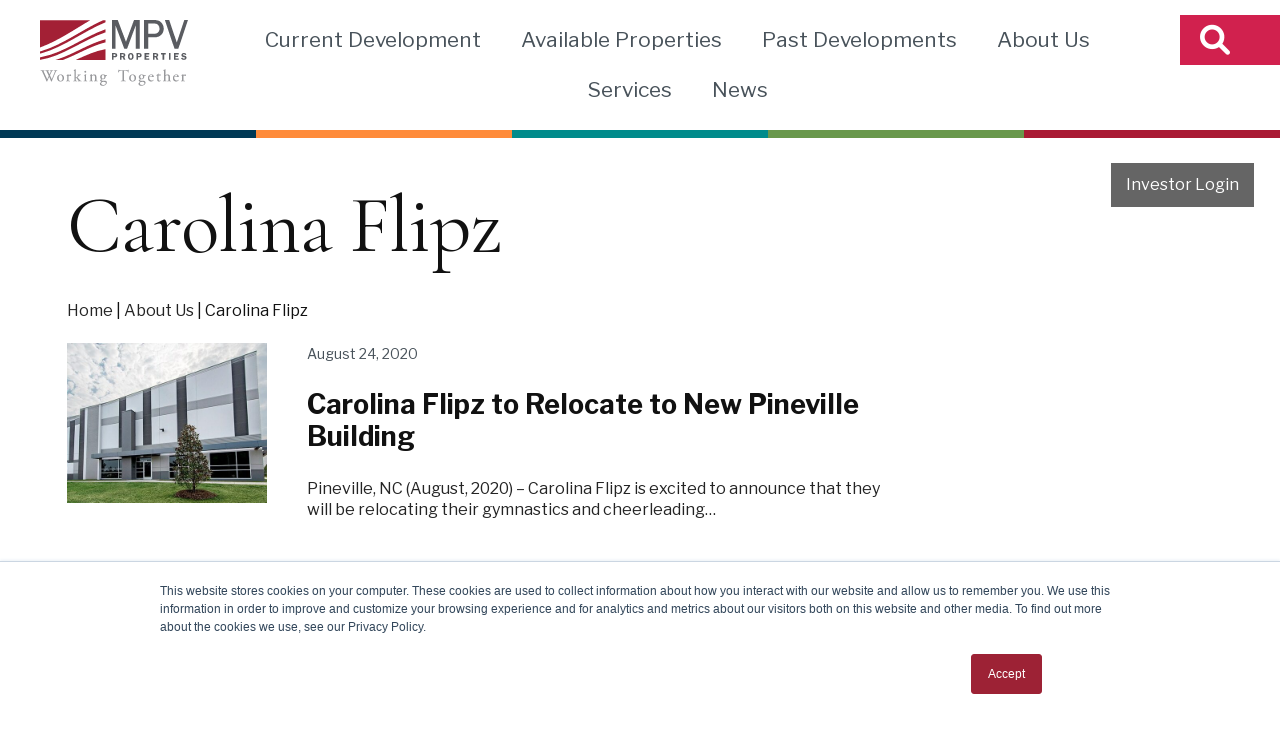

--- FILE ---
content_type: text/html; charset=UTF-8
request_url: https://mpvre.com/tag/carolina-flipz/
body_size: 25711
content:
<!DOCTYPE html><html lang="en-US">
<head> <script>
var gform;gform||(document.addEventListener("gform_main_scripts_loaded",function(){gform.scriptsLoaded=!0}),document.addEventListener("gform/theme/scripts_loaded",function(){gform.themeScriptsLoaded=!0}),window.addEventListener("DOMContentLoaded",function(){gform.domLoaded=!0}),gform={domLoaded:!1,scriptsLoaded:!1,themeScriptsLoaded:!1,isFormEditor:()=>"function"==typeof InitializeEditor,callIfLoaded:function(o){return!(!gform.domLoaded||!gform.scriptsLoaded||!gform.themeScriptsLoaded&&!gform.isFormEditor()||(gform.isFormEditor()&&console.warn("The use of gform.initializeOnLoaded() is deprecated in the form editor context and will be removed in Gravity Forms 3.1."),o(),0))},initializeOnLoaded:function(o){gform.callIfLoaded(o)||(document.addEventListener("gform_main_scripts_loaded",()=>{gform.scriptsLoaded=!0,gform.callIfLoaded(o)}),document.addEventListener("gform/theme/scripts_loaded",()=>{gform.themeScriptsLoaded=!0,gform.callIfLoaded(o)}),window.addEventListener("DOMContentLoaded",()=>{gform.domLoaded=!0,gform.callIfLoaded(o)}))},hooks:{action:{},filter:{}},addAction:function(o,r,e,t){gform.addHook("action",o,r,e,t)},addFilter:function(o,r,e,t){gform.addHook("filter",o,r,e,t)},doAction:function(o){gform.doHook("action",o,arguments)},applyFilters:function(o){return gform.doHook("filter",o,arguments)},removeAction:function(o,r){gform.removeHook("action",o,r)},removeFilter:function(o,r,e){gform.removeHook("filter",o,r,e)},addHook:function(o,r,e,t,n){null==gform.hooks[o][r]&&(gform.hooks[o][r]=[]);var d=gform.hooks[o][r];null==n&&(n=r+"_"+d.length),gform.hooks[o][r].push({tag:n,callable:e,priority:t=null==t?10:t})},doHook:function(r,o,e){var t;if(e=Array.prototype.slice.call(e,1),null!=gform.hooks[r][o]&&((o=gform.hooks[r][o]).sort(function(o,r){return o.priority-r.priority}),o.forEach(function(o){"function"!=typeof(t=o.callable)&&(t=window[t]),"action"==r?t.apply(null,e):e[0]=t.apply(null,e)})),"filter"==r)return e[0]},removeHook:function(o,r,t,n){var e;null!=gform.hooks[o][r]&&(e=(e=gform.hooks[o][r]).filter(function(o,r,e){return!!(null!=n&&n!=o.tag||null!=t&&t!=o.priority)}),gform.hooks[o][r]=e)}});
</script>
<meta name='robots' content='index, follow, max-image-preview:large, max-snippet:-1, max-video-preview:-1' />
<meta name="dlm-version" content="5.1.6">


	<!-- This site is optimized with the Yoast SEO plugin v26.6 - https://yoast.com/wordpress/plugins/seo/ -->
	<title>Carolina Flipz Archives - MPV Properties</title>
	<link rel="canonical" href="https://mpvre.com/tag/carolina-flipz/" />
	<meta property="og:locale" content="en_US" />
	<meta property="og:type" content="article" />
	<meta property="og:title" content="Carolina Flipz Archives - MPV Properties" />
	<meta property="og:url" content="https://mpvre.com/tag/carolina-flipz/" />
	<meta property="og:site_name" content="MPV Properties" />
	<script type="application/ld+json" class="yoast-schema-graph">{"@context":"https://schema.org","@graph":[{"@type":"CollectionPage","@id":"https://mpvre.com/tag/carolina-flipz/","url":"https://mpvre.com/tag/carolina-flipz/","name":"Carolina Flipz Archives - MPV Properties","isPartOf":{"@id":"https://mpvre.com/#website"},"primaryImageOfPage":{"@id":"https://mpvre.com/tag/carolina-flipz/#primaryimage"},"image":{"@id":"https://mpvre.com/tag/carolina-flipz/#primaryimage"},"thumbnailUrl":"https://mpvre.com/wp-content/uploads/2019/06/Berkshire-20-suite-B-Carolina-Flipz.jpg","breadcrumb":{"@id":"https://mpvre.com/tag/carolina-flipz/#breadcrumb"},"inLanguage":"en-US"},{"@type":"ImageObject","inLanguage":"en-US","@id":"https://mpvre.com/tag/carolina-flipz/#primaryimage","url":"https://mpvre.com/wp-content/uploads/2019/06/Berkshire-20-suite-B-Carolina-Flipz.jpg","contentUrl":"https://mpvre.com/wp-content/uploads/2019/06/Berkshire-20-suite-B-Carolina-Flipz.jpg","width":765,"height":400,"caption":"Berkshire-20-suite-B-Carolina-Flipz"},{"@type":"BreadcrumbList","@id":"https://mpvre.com/tag/carolina-flipz/#breadcrumb","itemListElement":[{"@type":"ListItem","position":1,"name":"Home","item":"https://mpvre.com/"},{"@type":"ListItem","position":2,"name":"About Us","item":"https://mpvre.com/about-us/"},{"@type":"ListItem","position":3,"name":"Carolina Flipz"}]},{"@type":"WebSite","@id":"https://mpvre.com/#website","url":"https://mpvre.com/","name":"MPV Properties","description":"Commercial Real Estate","publisher":{"@id":"https://mpvre.com/#organization"},"potentialAction":[{"@type":"SearchAction","target":{"@type":"EntryPoint","urlTemplate":"https://mpvre.com/?s={search_term_string}"},"query-input":{"@type":"PropertyValueSpecification","valueRequired":true,"valueName":"search_term_string"}}],"inLanguage":"en-US"},{"@type":"Organization","@id":"https://mpvre.com/#organization","name":"MPV Properties","url":"https://mpvre.com/","logo":{"@type":"ImageObject","inLanguage":"en-US","@id":"https://mpvre.com/#/schema/logo/image/","url":"https://mpvre.com/wp-content/uploads/2022/07/MPV-Logo-Color-Spot-2022-tagline-FINAL.svg","contentUrl":"https://mpvre.com/wp-content/uploads/2022/07/MPV-Logo-Color-Spot-2022-tagline-FINAL.svg","width":"710","height":"1024","caption":"MPV Properties"},"image":{"@id":"https://mpvre.com/#/schema/logo/image/"},"sameAs":["https://www.facebook.com/MPVProperties","https://x.com/MPVProperties","https://www.instagram.com/mpvproperties/","https://www.linkedin.com/company/mpv-properties-llc/"]}]}</script>
	<!-- / Yoast SEO plugin. -->



<link rel='dns-prefetch' href='//cdnjs.cloudflare.com' />


<style id='wp-img-auto-sizes-contain-inline-css'>
img:is([sizes=auto i],[sizes^="auto," i]){contain-intrinsic-size:3000px 1500px}
/*# sourceURL=wp-img-auto-sizes-contain-inline-css */
</style>
<style id='wp-block-library-inline-css'>
:root{--wp-block-synced-color:#7a00df;--wp-block-synced-color--rgb:122,0,223;--wp-bound-block-color:var(--wp-block-synced-color);--wp-editor-canvas-background:#ddd;--wp-admin-theme-color:#007cba;--wp-admin-theme-color--rgb:0,124,186;--wp-admin-theme-color-darker-10:#006ba1;--wp-admin-theme-color-darker-10--rgb:0,107,160.5;--wp-admin-theme-color-darker-20:#005a87;--wp-admin-theme-color-darker-20--rgb:0,90,135;--wp-admin-border-width-focus:2px}@media (min-resolution:192dpi){:root{--wp-admin-border-width-focus:1.5px}}.wp-element-button{cursor:pointer}:root .has-very-light-gray-background-color{background-color:#eee}:root .has-very-dark-gray-background-color{background-color:#313131}:root .has-very-light-gray-color{color:#eee}:root .has-very-dark-gray-color{color:#313131}:root .has-vivid-green-cyan-to-vivid-cyan-blue-gradient-background{background:linear-gradient(135deg,#00d084,#0693e3)}:root .has-purple-crush-gradient-background{background:linear-gradient(135deg,#34e2e4,#4721fb 50%,#ab1dfe)}:root .has-hazy-dawn-gradient-background{background:linear-gradient(135deg,#faaca8,#dad0ec)}:root .has-subdued-olive-gradient-background{background:linear-gradient(135deg,#fafae1,#67a671)}:root .has-atomic-cream-gradient-background{background:linear-gradient(135deg,#fdd79a,#004a59)}:root .has-nightshade-gradient-background{background:linear-gradient(135deg,#330968,#31cdcf)}:root .has-midnight-gradient-background{background:linear-gradient(135deg,#020381,#2874fc)}:root{--wp--preset--font-size--normal:16px;--wp--preset--font-size--huge:42px}.has-regular-font-size{font-size:1em}.has-larger-font-size{font-size:2.625em}.has-normal-font-size{font-size:var(--wp--preset--font-size--normal)}.has-huge-font-size{font-size:var(--wp--preset--font-size--huge)}.has-text-align-center{text-align:center}.has-text-align-left{text-align:left}.has-text-align-right{text-align:right}.has-fit-text{white-space:nowrap!important}#end-resizable-editor-section{display:none}.aligncenter{clear:both}.items-justified-left{justify-content:flex-start}.items-justified-center{justify-content:center}.items-justified-right{justify-content:flex-end}.items-justified-space-between{justify-content:space-between}.screen-reader-text{border:0;clip-path:inset(50%);height:1px;margin:-1px;overflow:hidden;padding:0;position:absolute;width:1px;word-wrap:normal!important}.screen-reader-text:focus{background-color:#ddd;clip-path:none;color:#444;display:block;font-size:1em;height:auto;left:5px;line-height:normal;padding:15px 23px 14px;text-decoration:none;top:5px;width:auto;z-index:100000}html :where(.has-border-color){border-style:solid}html :where([style*=border-top-color]){border-top-style:solid}html :where([style*=border-right-color]){border-right-style:solid}html :where([style*=border-bottom-color]){border-bottom-style:solid}html :where([style*=border-left-color]){border-left-style:solid}html :where([style*=border-width]){border-style:solid}html :where([style*=border-top-width]){border-top-style:solid}html :where([style*=border-right-width]){border-right-style:solid}html :where([style*=border-bottom-width]){border-bottom-style:solid}html :where([style*=border-left-width]){border-left-style:solid}html :where(img[class*=wp-image-]){height:auto;max-width:100%}:where(figure){margin:0 0 1em}html :where(.is-position-sticky){--wp-admin--admin-bar--position-offset:var(--wp-admin--admin-bar--height,0px)}@media screen and (max-width:600px){html :where(.is-position-sticky){--wp-admin--admin-bar--position-offset:0px}}

/*# sourceURL=wp-block-library-inline-css */
</style><style id='global-styles-inline-css'>
:root{--wp--preset--aspect-ratio--square: 1;--wp--preset--aspect-ratio--4-3: 4/3;--wp--preset--aspect-ratio--3-4: 3/4;--wp--preset--aspect-ratio--3-2: 3/2;--wp--preset--aspect-ratio--2-3: 2/3;--wp--preset--aspect-ratio--16-9: 16/9;--wp--preset--aspect-ratio--9-16: 9/16;--wp--preset--color--black: #242424;--wp--preset--color--cyan-bluish-gray: #abb8c3;--wp--preset--color--white: #ffffff;--wp--preset--color--pale-pink: #f78da7;--wp--preset--color--vivid-red: #cf2e2e;--wp--preset--color--luminous-vivid-orange: #ff6900;--wp--preset--color--luminous-vivid-amber: #fcb900;--wp--preset--color--light-green-cyan: #7bdcb5;--wp--preset--color--vivid-green-cyan: #00d084;--wp--preset--color--pale-cyan-blue: #8ed1fc;--wp--preset--color--vivid-cyan-blue: #0693e3;--wp--preset--color--vivid-purple: #9b51e0;--wp--preset--color--grey: #afafaf;--wp--preset--color--grey-lighter: #dddddd;--wp--preset--color--grey-lightest: #f3f3f3;--wp--preset--color--grey-dark: #73757c;--wp--preset--color--red: #d1214e;--wp--preset--color--orange: #f1902c;--wp--preset--color--yellow-light: #ffd64f;--wp--preset--color--yellow: #f0c948;--wp--preset--color--green: #aabe54;--wp--preset--color--blue-dark: #0f3957;--wp--preset--color--blue-darkest: #48525a;--wp--preset--color--blue: #5f8cb7;--wp--preset--color--blue-light: #79eaf1;--wp--preset--color--turquoise: #22bcb9;--wp--preset--gradient--vivid-cyan-blue-to-vivid-purple: linear-gradient(135deg,rgb(6,147,227) 0%,rgb(155,81,224) 100%);--wp--preset--gradient--light-green-cyan-to-vivid-green-cyan: linear-gradient(135deg,rgb(122,220,180) 0%,rgb(0,208,130) 100%);--wp--preset--gradient--luminous-vivid-amber-to-luminous-vivid-orange: linear-gradient(135deg,rgb(252,185,0) 0%,rgb(255,105,0) 100%);--wp--preset--gradient--luminous-vivid-orange-to-vivid-red: linear-gradient(135deg,rgb(255,105,0) 0%,rgb(207,46,46) 100%);--wp--preset--gradient--very-light-gray-to-cyan-bluish-gray: linear-gradient(135deg,rgb(238,238,238) 0%,rgb(169,184,195) 100%);--wp--preset--gradient--cool-to-warm-spectrum: linear-gradient(135deg,rgb(74,234,220) 0%,rgb(151,120,209) 20%,rgb(207,42,186) 40%,rgb(238,44,130) 60%,rgb(251,105,98) 80%,rgb(254,248,76) 100%);--wp--preset--gradient--blush-light-purple: linear-gradient(135deg,rgb(255,206,236) 0%,rgb(152,150,240) 100%);--wp--preset--gradient--blush-bordeaux: linear-gradient(135deg,rgb(254,205,165) 0%,rgb(254,45,45) 50%,rgb(107,0,62) 100%);--wp--preset--gradient--luminous-dusk: linear-gradient(135deg,rgb(255,203,112) 0%,rgb(199,81,192) 50%,rgb(65,88,208) 100%);--wp--preset--gradient--pale-ocean: linear-gradient(135deg,rgb(255,245,203) 0%,rgb(182,227,212) 50%,rgb(51,167,181) 100%);--wp--preset--gradient--electric-grass: linear-gradient(135deg,rgb(202,248,128) 0%,rgb(113,206,126) 100%);--wp--preset--gradient--midnight: linear-gradient(135deg,rgb(2,3,129) 0%,rgb(40,116,252) 100%);--wp--preset--font-size--small: 14px;--wp--preset--font-size--medium: 20px;--wp--preset--font-size--large: 22px;--wp--preset--font-size--x-large: 42px;--wp--preset--font-size--normal: 18px;--wp--preset--spacing--20: 0.44rem;--wp--preset--spacing--30: 0.67rem;--wp--preset--spacing--40: 1rem;--wp--preset--spacing--50: 1.5rem;--wp--preset--spacing--60: 2.25rem;--wp--preset--spacing--70: 3.38rem;--wp--preset--spacing--80: 5.06rem;--wp--preset--shadow--natural: 6px 6px 9px rgba(0, 0, 0, 0.2);--wp--preset--shadow--deep: 12px 12px 50px rgba(0, 0, 0, 0.4);--wp--preset--shadow--sharp: 6px 6px 0px rgba(0, 0, 0, 0.2);--wp--preset--shadow--outlined: 6px 6px 0px -3px rgb(255, 255, 255), 6px 6px rgb(0, 0, 0);--wp--preset--shadow--crisp: 6px 6px 0px rgb(0, 0, 0);}:where(.is-layout-flex){gap: 0.5em;}:where(.is-layout-grid){gap: 0.5em;}body .is-layout-flex{display: flex;}.is-layout-flex{flex-wrap: wrap;align-items: center;}.is-layout-flex > :is(*, div){margin: 0;}body .is-layout-grid{display: grid;}.is-layout-grid > :is(*, div){margin: 0;}:where(.wp-block-columns.is-layout-flex){gap: 2em;}:where(.wp-block-columns.is-layout-grid){gap: 2em;}:where(.wp-block-post-template.is-layout-flex){gap: 1.25em;}:where(.wp-block-post-template.is-layout-grid){gap: 1.25em;}.has-black-color{color: var(--wp--preset--color--black) !important;}.has-cyan-bluish-gray-color{color: var(--wp--preset--color--cyan-bluish-gray) !important;}.has-white-color{color: var(--wp--preset--color--white) !important;}.has-pale-pink-color{color: var(--wp--preset--color--pale-pink) !important;}.has-vivid-red-color{color: var(--wp--preset--color--vivid-red) !important;}.has-luminous-vivid-orange-color{color: var(--wp--preset--color--luminous-vivid-orange) !important;}.has-luminous-vivid-amber-color{color: var(--wp--preset--color--luminous-vivid-amber) !important;}.has-light-green-cyan-color{color: var(--wp--preset--color--light-green-cyan) !important;}.has-vivid-green-cyan-color{color: var(--wp--preset--color--vivid-green-cyan) !important;}.has-pale-cyan-blue-color{color: var(--wp--preset--color--pale-cyan-blue) !important;}.has-vivid-cyan-blue-color{color: var(--wp--preset--color--vivid-cyan-blue) !important;}.has-vivid-purple-color{color: var(--wp--preset--color--vivid-purple) !important;}.has-black-background-color{background-color: var(--wp--preset--color--black) !important;}.has-cyan-bluish-gray-background-color{background-color: var(--wp--preset--color--cyan-bluish-gray) !important;}.has-white-background-color{background-color: var(--wp--preset--color--white) !important;}.has-pale-pink-background-color{background-color: var(--wp--preset--color--pale-pink) !important;}.has-vivid-red-background-color{background-color: var(--wp--preset--color--vivid-red) !important;}.has-luminous-vivid-orange-background-color{background-color: var(--wp--preset--color--luminous-vivid-orange) !important;}.has-luminous-vivid-amber-background-color{background-color: var(--wp--preset--color--luminous-vivid-amber) !important;}.has-light-green-cyan-background-color{background-color: var(--wp--preset--color--light-green-cyan) !important;}.has-vivid-green-cyan-background-color{background-color: var(--wp--preset--color--vivid-green-cyan) !important;}.has-pale-cyan-blue-background-color{background-color: var(--wp--preset--color--pale-cyan-blue) !important;}.has-vivid-cyan-blue-background-color{background-color: var(--wp--preset--color--vivid-cyan-blue) !important;}.has-vivid-purple-background-color{background-color: var(--wp--preset--color--vivid-purple) !important;}.has-black-border-color{border-color: var(--wp--preset--color--black) !important;}.has-cyan-bluish-gray-border-color{border-color: var(--wp--preset--color--cyan-bluish-gray) !important;}.has-white-border-color{border-color: var(--wp--preset--color--white) !important;}.has-pale-pink-border-color{border-color: var(--wp--preset--color--pale-pink) !important;}.has-vivid-red-border-color{border-color: var(--wp--preset--color--vivid-red) !important;}.has-luminous-vivid-orange-border-color{border-color: var(--wp--preset--color--luminous-vivid-orange) !important;}.has-luminous-vivid-amber-border-color{border-color: var(--wp--preset--color--luminous-vivid-amber) !important;}.has-light-green-cyan-border-color{border-color: var(--wp--preset--color--light-green-cyan) !important;}.has-vivid-green-cyan-border-color{border-color: var(--wp--preset--color--vivid-green-cyan) !important;}.has-pale-cyan-blue-border-color{border-color: var(--wp--preset--color--pale-cyan-blue) !important;}.has-vivid-cyan-blue-border-color{border-color: var(--wp--preset--color--vivid-cyan-blue) !important;}.has-vivid-purple-border-color{border-color: var(--wp--preset--color--vivid-purple) !important;}.has-vivid-cyan-blue-to-vivid-purple-gradient-background{background: var(--wp--preset--gradient--vivid-cyan-blue-to-vivid-purple) !important;}.has-light-green-cyan-to-vivid-green-cyan-gradient-background{background: var(--wp--preset--gradient--light-green-cyan-to-vivid-green-cyan) !important;}.has-luminous-vivid-amber-to-luminous-vivid-orange-gradient-background{background: var(--wp--preset--gradient--luminous-vivid-amber-to-luminous-vivid-orange) !important;}.has-luminous-vivid-orange-to-vivid-red-gradient-background{background: var(--wp--preset--gradient--luminous-vivid-orange-to-vivid-red) !important;}.has-very-light-gray-to-cyan-bluish-gray-gradient-background{background: var(--wp--preset--gradient--very-light-gray-to-cyan-bluish-gray) !important;}.has-cool-to-warm-spectrum-gradient-background{background: var(--wp--preset--gradient--cool-to-warm-spectrum) !important;}.has-blush-light-purple-gradient-background{background: var(--wp--preset--gradient--blush-light-purple) !important;}.has-blush-bordeaux-gradient-background{background: var(--wp--preset--gradient--blush-bordeaux) !important;}.has-luminous-dusk-gradient-background{background: var(--wp--preset--gradient--luminous-dusk) !important;}.has-pale-ocean-gradient-background{background: var(--wp--preset--gradient--pale-ocean) !important;}.has-electric-grass-gradient-background{background: var(--wp--preset--gradient--electric-grass) !important;}.has-midnight-gradient-background{background: var(--wp--preset--gradient--midnight) !important;}.has-small-font-size{font-size: var(--wp--preset--font-size--small) !important;}.has-medium-font-size{font-size: var(--wp--preset--font-size--medium) !important;}.has-large-font-size{font-size: var(--wp--preset--font-size--large) !important;}.has-x-large-font-size{font-size: var(--wp--preset--font-size--x-large) !important;}
/*# sourceURL=global-styles-inline-css */
</style>

<style id='classic-theme-styles-inline-css'>
/*! This file is auto-generated */
.wp-block-button__link{color:#fff;background-color:#32373c;border-radius:9999px;box-shadow:none;text-decoration:none;padding:calc(.667em + 2px) calc(1.333em + 2px);font-size:1.125em}.wp-block-file__button{background:#32373c;color:#fff;text-decoration:none}
/*# sourceURL=/wp-includes/css/classic-themes.min.css */
</style>
<link rel='stylesheet' id='wp-components-css' href='https://mpvre.com/wp-includes/css/dist/components/style.min.css?ver=6.9' media='all' />
<link rel='stylesheet' id='wp-preferences-css' href='https://mpvre.com/wp-includes/css/dist/preferences/style.min.css?ver=6.9' media='all' />
<link rel='stylesheet' id='wp-block-editor-css' href='https://mpvre.com/wp-includes/css/dist/block-editor/style.min.css?ver=6.9' media='all' />
<link rel='stylesheet' id='popup-maker-block-library-style-css' href='https://mpvre.com/wp-content/plugins/popup-maker/dist/packages/block-library-style.css?ver=dbea705cfafe089d65f1' media='all' />
<link rel='stylesheet' id='pb-accordion-blocks-style-css' href='https://mpvre.com/wp-content/plugins/accordion-blocks/build/index.css?ver=1.5.0' media='all' />
<link rel='stylesheet' id='collapscore-css-css' href='https://mpvre.com/wp-content/plugins/jquery-collapse-o-matic/css/core_style.css?ver=1.0' media='all' />
<link rel='stylesheet' id='collapseomatic-css-css' href='https://mpvre.com/wp-content/plugins/jquery-collapse-o-matic/css/light_style.css?ver=1.6' media='all' />
<link rel='stylesheet' id='ep_general_styles-css' href='https://mpvre.com/wp-content/plugins/elasticpress/dist/css/general-styles.css?ver=66295efe92a630617c00' media='all' />
<link rel='stylesheet' id='be-gallery-rotator-css' href='https://mpvre.com/wp-content/plugins/gallery-rotator/lib/css/gallery-rotator.css?ver=6.9' media='all' />
<link rel='stylesheet' id='megamenu-css' href='https://mpvre.com/wp-content/uploads/maxmegamenu/style.css?ver=4db932' media='all' />
<link rel='stylesheet' id='be-font-css' href='https://mpvre.com/wp-content/cache/perfmatters/mpvre.com/fonts/d822e4649515.google-fonts.min.css' media='all' />
<link rel='stylesheet' id='slick-css' href='https://mpvre.com/wp-content/themes/mpvproperties/assets/vendor/slick/slick.css?ver=1704750692' media='all' />
<link rel='stylesheet' id='slick-theme-css' href='https://mpvre.com/wp-content/themes/mpvproperties/assets/vendor/slick/slick-theme.css?ver=1704750692' media='all' />
<link rel='stylesheet' id='rwc-font-awesome-css' href='https://cdnjs.cloudflare.com/ajax/libs/font-awesome/6.0.0-beta2/css/all.min.css?ver=1.0.0' media='all' />
<link rel='stylesheet' id='theme-style-css' href='https://mpvre.com/wp-content/themes/mpvproperties/assets/css/main.css?ver=1752457338' media='all' />
<link rel='stylesheet' id='elasticpress-instant-results-css' href='https://mpvre.com/wp-content/plugins/elasticpress/dist/css/instant-results-styles.css?ver=13e3b7f872e37029c646' media='all' />
<link rel='stylesheet' id='elasticpress-autosuggest-css' href='https://mpvre.com/wp-content/plugins/elasticpress/dist/css/autosuggest-styles.css?ver=d87f34a78edccbda21b1' media='all' />
<link rel='stylesheet' id='simple-social-icons-font-css' href='https://mpvre.com/wp-content/plugins/simple-social-icons/css/style.css?ver=4.0.0' media='all' />
<link rel='stylesheet' id='popup-maker-site-css' href='//mpvre.com/wp-content/uploads/pum/pum-site-styles.css?generated=1755172377&#038;ver=1.21.5' media='all' />
<script src="https://mpvre.com/wp-includes/js/jquery/jquery.min.js?ver=3.7.1" id="jquery-core-js"></script>
<script src="https://mpvre.com/wp-includes/js/jquery/jquery-migrate.min.js?ver=3.4.1" id="jquery-migrate-js"></script>
<script id="snazzymaps-js-js-extra">
var SnazzyDataForSnazzyMaps = [];
SnazzyDataForSnazzyMaps={"id":433574,"name":"MPV Property Search Snazzy Map","description":"Map search style for MPV Properties.","url":"https:\/\/snazzymaps.com\/style\/433574\/mpv-property-search-snazzy-map","imageUrl":"https:\/\/snazzy-maps-cdn.azureedge.net\/assets\/433574-mpv-property-search-snazzy-map.png?v=20220823110004","json":"[{\"featureType\":\"all\",\"elementType\":\"labels.text.fill\",\"stylers\":[{\"color\":\"#48525a\"}]},{\"featureType\":\"landscape\",\"elementType\":\"geometry\",\"stylers\":[{\"saturation\":\"-52\"},{\"lightness\":\"31\"}]},{\"featureType\":\"landscape.natural\",\"elementType\":\"geometry.fill\",\"stylers\":[{\"color\":\"#f5f5f5\"}]},{\"featureType\":\"poi\",\"elementType\":\"all\",\"stylers\":[{\"visibility\":\"simplified\"}]},{\"featureType\":\"poi\",\"elementType\":\"geometry.fill\",\"stylers\":[{\"lightness\":\"0\"}]},{\"featureType\":\"poi\",\"elementType\":\"labels\",\"stylers\":[{\"lightness\":\"36\"},{\"saturation\":\"-47\"},{\"visibility\":\"simplified\"}]},{\"featureType\":\"poi\",\"elementType\":\"labels.icon\",\"stylers\":[{\"lightness\":\"33\"},{\"saturation\":\"-12\"},{\"visibility\":\"on\"},{\"weight\":\"1\"}]},{\"featureType\":\"poi.attraction\",\"elementType\":\"all\",\"stylers\":[{\"visibility\":\"on\"}]},{\"featureType\":\"poi.business\",\"elementType\":\"all\",\"stylers\":[{\"visibility\":\"off\"}]},{\"featureType\":\"poi.business\",\"elementType\":\"geometry.fill\",\"stylers\":[{\"color\":\"#dedede\"}]},{\"featureType\":\"poi.medical\",\"elementType\":\"geometry.fill\",\"stylers\":[{\"color\":\"#dedede\"}]},{\"featureType\":\"poi.park\",\"elementType\":\"geometry.fill\",\"stylers\":[{\"color\":\"#e3f4dc\"}]},{\"featureType\":\"poi.place_of_worship\",\"elementType\":\"all\",\"stylers\":[{\"visibility\":\"off\"}]},{\"featureType\":\"poi.sports_complex\",\"elementType\":\"geometry.fill\",\"stylers\":[{\"color\":\"#dedede\"}]},{\"featureType\":\"road\",\"elementType\":\"labels.icon\",\"stylers\":[{\"saturation\":\"-60\"},{\"lightness\":\"20\"},{\"gamma\":\"0.85\"}]},{\"featureType\":\"road.highway\",\"elementType\":\"geometry.fill\",\"stylers\":[{\"color\":\"#dedede\"}]},{\"featureType\":\"road.highway\",\"elementType\":\"geometry.stroke\",\"stylers\":[{\"color\":\"#bfbfbf\"}]},{\"featureType\":\"road.arterial\",\"elementType\":\"geometry.fill\",\"stylers\":[{\"color\":\"#e3e3e3\"}]},{\"featureType\":\"water\",\"elementType\":\"geometry.fill\",\"stylers\":[{\"color\":\"#cdd9e5\"}]},{\"featureType\":\"water\",\"elementType\":\"labels.text\",\"stylers\":[{\"color\":\"#5f8cb7\"}]}]","views":4,"favorites":0,"createdBy":{"name":"Shelly","url":null},"createdOn":"2022-08-19T19:23:00.86","tags":["greyscale"],"colors":["gray","multi"]};
//# sourceURL=snazzymaps-js-js-extra
</script>
<script src="https://mpvre.com/wp-content/plugins/snazzy-maps/snazzymaps.js?ver=1.5.0" id="snazzymaps-js-js"></script>
<script type="text/javascript" src="https://secure.perceptive-innovation-ingenuity.com/js/793436.js" ></script> <noscript><img alt="" src="https://secure.perceptive-innovation-ingenuity.com/793436.png" style="display:none;" /></noscript><!-- Google tag (gtag.js) -->
<script async src="https://www.googletagmanager.com/gtag/js?id=UA-50117318-1" type="pmdelayedscript" data-cfasync="false" data-no-optimize="1" data-no-defer="1" data-no-minify="1"></script>
<script type="pmdelayedscript" data-cfasync="false" data-no-optimize="1" data-no-defer="1" data-no-minify="1">
  window.dataLayer = window.dataLayer || [];
  function gtag(){dataLayer.push(arguments);}
  gtag('js', new Date());

  gtag('config', 'UA-50117318-1');
</script>
<!-- Stream WordPress user activity plugin v4.1.1 -->
		<script>
			document.documentElement.className = document.documentElement.className.replace('no-js', 'js');
		</script>
				<style>
			.no-js img.lazyload {
				display: none;
			}

			figure.wp-block-image img.lazyloading {
				min-width: 150px;
			}

						.lazyload, .lazyloading {
				opacity: 0;
			}

			.lazyloaded {
				opacity: 1;
				transition: opacity 400ms;
				transition-delay: 0ms;
			}

					</style>
		<meta charset="UTF-8"><meta name="viewport" content="width=device-width, initial-scale=1"><link rel="profile" href="http://gmpg.org/xfn/11"><link rel="pingback" href="https://mpvre.com/xmlrpc.php">        <script>
            (function($) {
                $(function() {

                    if($('.team-block').length){

                        $(document).on('facetwp-loaded', function() {

                            $block = $('.team-block');
                            
                            // update popup
                        $('.post-summary__link', $block).click(function(e){

                            e.preventDefault();

                            let $this = $(this);
                            let url = $this.attr('href');
                            let popup = $('.block-popup', $block);
                            let inner = $('.block-popup-inner', $block);

                            let close = $('.block-popup-close', $block);
                            let loading = $('.block-popup i', $block);

                            mst_popup_open();

                            if(url){						
                                $('<iframe/>', {
                                    src: url+'?popup=true',
                                    frameborder: 0,
                                    load: function() {
                                        mst_popup_loaded();
                                    }
                                }).appendTo(inner);
                            }

                            close.add(popup).click(function(){
                                mst_popup_close();
                            });

                            function mst_popup_open(){
                                popup.add(loading).show();
                                $('.site-header').css('z-index','2');
                            }

                            function mst_popup_loaded(){
                                inner.show();
                                close.focus();
                                loading.hide();
                                
                                // lock focus
                                var focusableLast = null;
                                var site_main_focusable = $('.block-popup iframe').contents().find('.site-main a').last();
                                var related_properties_focusable = $('.block-popup iframe').contents().find('.related-properties a').last();

                                if(related_properties_focusable.length){
                                    focusableLast = related_properties_focusable;
                                }else if(site_main_focusable.length){
                                    focusableLast = site_main_focusable;
                                }else{
                                    focusableLast = close;
                                }
                                focusableLast.focusout(function(){
                                    setTimeout(function(){close.focus();},100);
                                });
                            }

                            function mst_popup_close(){
                                popup.add('iframe').html();
                                popup.add(inner).hide();
                                let iframe = $('.block-popup iframe', $block);
                                iframe.remove();
                                $this.focus();
                                $('.site-header').css('z-index','10');
                            }

                            $(document).on('keydown', function(event) {
                                if (event.key == "Escape") {
                                    mst_popup_close();
                                }
                            });

                            });

                        });

                    }
                });
            })(jQuery);
        </script>
    <script type="text/javascript">
					 var ajaxurl = "https://mpvre.com/wp-admin/admin-ajax.php";
				 </script><link rel="icon" href="https://mpvre.com/wp-content/uploads/2025/05/cropped-favicon-1-32x32.png" sizes="32x32" />
<link rel="icon" href="https://mpvre.com/wp-content/uploads/2025/05/cropped-favicon-1-192x192.png" sizes="192x192" />
<link rel="apple-touch-icon" href="https://mpvre.com/wp-content/uploads/2025/05/cropped-favicon-1-180x180.png" />
<meta name="msapplication-TileImage" content="https://mpvre.com/wp-content/uploads/2025/05/cropped-favicon-1-270x270.png" />
    <script>
        if (navigator.appVersion.indexOf('Safari') != -1) {
            if (navigator.appVersion.indexOf('Chrome') != -1) {
                document.write('<link rel="stylesheet" href="https://mpvre.com/wp-content/plugins/mpvproperties-search/assets/css/chrome.css">');
            } else {
                document.write('<link rel="stylesheet" href="https://mpvre.com/wp-content/plugins/mpvproperties-search/assets/css/safari.css">');
            }
        }
        jQuery(document).ready(function () {
            if (typeof window.google === 'object' && typeof window.google.maps === 'object') {
                return;
            } else {
                jQuery.getScript('https://maps.googleapis.com/maps/api/js?signed_in=true&libraries=places&key=AIzaSyBEtndldYyoO3TYDyfkA3j3qqnkgufHx3k', function () {
                });
            }
        });
    </script>
    		<style id="wp-custom-css">
			.property-search-map-key li:nth-child(6):before {
	background-color: #73757c;
}
.property-search-type.grey_dark {
	background-color:#f3f3f3;
	border-color:#73757c;
}
.gm-style .gm-style-iw-c {
	backface-visibility:hidden;
}		</style>
		        <script>
            (function($) {
                $(function() {

                    if($('.current-developments-block').length){

                        $(document).on('facetwp-loaded', function() {

                            $block = $('.current-developments-block');
                            
                            // update popup
                            $('.post-summary__link', $block).click(function(e){

                                e.preventDefault();

                                let $this = $(this);
                                let property = $this.parent().data('id');
                                let popup = $('.block-popup', $block);
                                let overlay = $('.block-popup:before', $block);
                                let inner = $('.block-popup-inner', $block);
                                let close = $('.block-popup-close', $block);
                                let loading = $('.block-popup i', $block);

                                mst_popup_open();

                                $.ajax({
                                    url: ajaxurl,
                                    method: 'GET',
                                    data: { action: 'current_development_ajax', nonce: mainspring_vars.nonce, property: property  }
                                }).done(function( response ) {

                                    if( true === response.success ) {

                                        let response_json = $.parseJSON( response.data );

                                        //console.log(response_json);

                                        $('.block-popup-content', $block).html(response_json);
                                        mst_popup_loaded();

                                    } else {
                                        alert(response);
                                    }
                                });

                                close.add(popup).click(function(){
                                    mst_popup_close();
                                });

                                function mst_popup_open(){
                                    popup.add(loading).show();
                                    $('.site-header').css('z-index','2');
                                }

                                function mst_popup_loaded(){
                                    inner.show();
                                    close.focus();
                                    loading.hide();

                                    // lock focus
                                    var focusableLast = $('.block-popup-content a', $block).last();
                                    focusableLast.focusout(function(){
                                        close.focus();
                                    });
                                }

                                function mst_popup_close(){
                                    popup.add('iframe').html();
                                    popup.add(inner).hide();
                                    $this.focus();
                                    $('.site-header').css('z-index','10');
                                }

                                $(document).on('keydown', function(event) {
                                    if (event.key == "Escape") {
                                        mst_popup_close();
                                    }
                                });

                            });

                        });

                    }
                });
            })(jQuery);
        </script>
            <script>
            (function($) {
                $(document).on('facetwp-loaded', function() {
                    $('.facetwp-facet').each(function() {
                        var facet = $(this);
                        var facet_name = facet.attr('data-name');
                        var facet_type = facet.attr('data-type');
                        var facet_label = FWP.settings.labels[facet_name];

                        if (facet_type !== 'pager' && facet_type !== 'sort' && (facet_name == 'property_square_feet' || facet_name == 'property_acres')) {
                            if (facet.closest('.facet-wrap').length < 1 && facet.closest('.facetwp-flyout').length < 1) {
                                facet.wrap('<div class="facet-wrap"></div>');
                                facet.before('<h3 class="facet-label">' + facet_label + '</h3>');
                            }
                        }

                        if (facet_name == 'property_search' || facet_name == 'keywords') {
                            if (facet.closest('.facet-wrap').length < 1 && facet.closest('.facetwp-flyout').length < 1) {
                                facet.wrap('<div class="facet-wrap"></div>');
                                facet.before('<label for="'+facet_name+'" class="facet-label">' + facet_label + '</label>');
                                $('.facetwp-search',facet).attr('id',facet_name);
                            }
                        }
                    });

                    
                    if($('.facetwp-search').val()){
                        $('.facetwp-search').closest('.facet-wrap').find('.facet-label').addClass('focused');
                    }
                    $('.facetwp-search').focusin(function(){
                        $(this).closest('.facet-wrap').find('.facet-label').addClass('focused');
                    });
                    $('.facetwp-search').focusout(function(){
                        if($('.facetwp-search').val() == ""){
                            $(this).closest('.facet-wrap').find('.facet-label').removeClass('focused');
                        }
                    });

                });
            })(jQuery);

            (function($) {
                $(function() {
                    document.addEventListener('facetwp-refresh', function() {
                        if ('undefined' !== typeof FWP && 'undefined' !== typeof FWP.hooks) {
                        FWP.hooks.addFilter('facetwp_map/fit_bounds', function(fit_bounds) {
                            return false; // force the custom lat/lng/zoom on every refresh
                        });
                        }
                    });

                    if($('.property-search').length || $('.property-search-quick').length){

                                                
                        if ('undefined' !== typeof FWP) {
                            FWP.auto_refresh = false;
                        }
                                                

                        $(document).on('facetwp-loaded', function() {
                            //console.log('changed');
                            
                            $('.facetwp-icon').on('click', function(){
                                FWP.refresh();
                            });

                            $('.facetwp-facet-property_sort select').change(function(){
                                FWP.refresh();
                            });

                            if (!window.fwpKeypressInitialized) {
                                $(document).on('keypress.fwp', function(event){
                                    var keycode = (event.keyCode ? event.keyCode : event.which);
                                    if(keycode == '13'){
                                        if($('.property-search-filters-keyword .facet-label.focused').length){
                                            FWP.refresh();
                                        }
                                        if($('.property-search-quick .facetwp-search').length){
                                            $('.fwp-submit').click();
                                        }
                                    }
                                });
                                
                                window.fwpKeypressInitialized = true;
                            }

                            if($('.has-property-search').length){
                                $('title').html('Available Properties (' + $('.facetwp-counts').html() + ') - MPV Properties');
                            }

                        });
                    }
                });
            })(jQuery);
        </script>
    <style type="text/css">/** Mega Menu CSS: fs **/</style>
<noscript><style>.perfmatters-lazy[data-src]{display:none !important;}</style></noscript><meta name="google-site-verification" content="rCa7UJQIJ3jgKWoACiXPShnH5Fpk2G4Qv0-P9o3ZqzM" /><link rel='stylesheet' id='gform_basic-css' href='https://mpvre.com/wp-content/plugins/gravityforms/assets/css/dist/basic.min.css?ver=2.9.24' media='all' />
<link rel='stylesheet' id='gform_theme_components-css' href='https://mpvre.com/wp-content/plugins/gravityforms/assets/css/dist/theme-components.min.css?ver=2.9.24' media='all' />
<link rel='stylesheet' id='gform_theme-css' href='https://mpvre.com/wp-content/plugins/gravityforms/assets/css/dist/theme.min.css?ver=2.9.24' media='all' />
</head><body class="archive tag tag-carolina-flipz tag-593 wp-embed-responsive wp-theme-mpvproperties full-width-content mega-menu-primary" id="top"><div class="site-container"><a class="skip-link screen-reader-text" href="#main-content">Skip to content</a><header class="site-header" role="banner"><div class="title-area"><p class="site-title"><a href="https://mpvre.com" rel="home">MPV Properties</a></p></div>		<div class="menu-container">
			<!-- <div class="wrap"> -->
				<!-- <button class="menu-button"><span class="screen-reader-text">Menu</span></button> -->
				<div id="site-header-menu" class="site-header-menu">
					<nav id="site-navigation" class="main-navigation" role="navigation" aria-label="Primary Menu">
					<div id="mega-menu-wrap-primary" class="mega-menu-wrap"><div class="mega-menu-toggle"><div class="mega-toggle-blocks-left"></div><div class="mega-toggle-blocks-center"></div><div class="mega-toggle-blocks-right"><div class='mega-toggle-block mega-menu-toggle-animated-block mega-toggle-block-1' id='mega-toggle-block-1'><button aria-label="Toggle Menu" class="mega-toggle-animated mega-toggle-animated-slider" type="button" aria-expanded="false">
                  <span class="mega-toggle-animated-box">
                    <span class="mega-toggle-animated-inner"></span>
                  </span>
                </button></div></div></div><ul id="mega-menu-primary" class="mega-menu max-mega-menu mega-menu-horizontal mega-no-js" data-event="hover_intent" data-effect="fade_up" data-effect-speed="200" data-effect-mobile="disabled" data-effect-speed-mobile="0" data-panel-width="body" data-panel-inner-width="1150px" data-mobile-force-width="false" data-second-click="go" data-document-click="collapse" data-vertical-behaviour="standard" data-breakpoint="1125" data-unbind="true" data-mobile-state="collapse_all" data-mobile-direction="vertical" data-hover-intent-timeout="300" data-hover-intent-interval="100"><li class="mega-menu-item mega-menu-item-type-post_type mega-menu-item-object-page mega-menu-item-has-children mega-menu-megamenu mega-menu-grid mega-align-bottom-left mega-menu-grid mega-menu-item-6488" id="mega-menu-item-6488"><a class="mega-menu-link" href="https://mpvre.com/current-development/" aria-expanded="false" tabindex="0">Current Development<span class="mega-indicator" aria-hidden="true"></span></a>
<ul class="mega-sub-menu" role='presentation'>
<li class="mega-menu-row" id="mega-menu-6488-0">
	<ul class="mega-sub-menu" style='--columns:12' role='presentation'>
<li class="mega-menu-column mega-menu-columns-6-of-12" style="--columns:12; --span:6" id="mega-menu-6488-0-0">
		<ul class="mega-sub-menu">
<li class="mega-menu-item mega-menu-item-type-widget widget_text mega-menu-item-text-6" id="mega-menu-item-text-6"><h4 class="mega-block-title">Current Development</h4>			<div class="textwidget"><p>There’s always something in the pipline!<br />
See where we’re moving dirt right now.</p>
</div>
		</li><li class="mega-menu-item mega-menu-item-type-widget widget_block mega-menu-item-block-2" id="mega-menu-item-block-2"><div class="wp-block-button is-style-arrow"><a class="wp-block-button__link has-white-color has-red-background-color has-text-color has-background" href="https://mpvre.com/current-developments/">View Current Developments<i class="fa-solid fa-chevron-right"></i></a></div></li>		</ul>
</li><li class="mega-menu-column mega-menu-columns-3-of-12" style="--columns:12; --span:3" id="mega-menu-6488-0-1">
		<ul class="mega-sub-menu">
<li class="mega-menu-item mega-menu-item-type-widget widget_nav_menu mega-menu-item-nav_menu-10" id="mega-menu-item-nav_menu-10"><h4 class="mega-block-title">Featured Projects</h4><div class="menu-primary-featured-projects-container"><ul id="menu-primary-featured-projects" class="menu"><li id="menu-item-13382" class="menu-item"><a href="https://mpvre.com/properties/farmington/">Farmington</a></li>
<li id="menu-item-13380" class="menu-item"><a href="https://mpvre.com/properties/christenbury-village/">Christenbury Village</a></li>
<li id="menu-item-13381" class="menu-item"><a href="https://mpvre.com/properties/redstone/">RedStone</a></li>
<li id="menu-item-18519" class="menu-item"><a href="https://mpvre.com/properties/vermillion-village/">Vermillion Village</a></li>
<li id="menu-item-20290" class="menu-item"><a href="https://mpvre.com/properties/concord-station-west/">Concord Station West</a></li>
<li id="menu-item-20288" class="menu-item"><a href="https://mpvre.com/properties/rivers-edge-station/">River’s Edge Station</a></li>
</ul></div></li>		</ul>
</li><li class="mega-menu-column mega-menu-columns-3-of-12" style="--columns:12; --span:3" id="mega-menu-6488-0-2">
		<ul class="mega-sub-menu">
<li class="mega-menu-item mega-menu-item-type-widget widget_nav_menu mega-menu-item-nav_menu-11" id="mega-menu-item-nav_menu-11"><div class="menu-primary-featured-projects-2-container"><ul id="menu-primary-featured-projects-2" class="menu"><li id="menu-item-20437" class="menu-item"><a href="https://mpvre.com/properties/academy-village/">Academy Village</a></li>
<li id="menu-item-16165" class="menu-item"><a href="https://mpvre.com/properties/kellswater-commons-retail/">Kellswater Commons Retail</a></li>
<li id="menu-item-16168" class="menu-item"><a href="https://mpvre.com/properties/the-venue-on-south-main/">The Venue on South Main</a></li>
<li id="menu-item-16169" class="menu-item"><a href="https://mpvre.com/properties/the-plaza-at-park-51/">The Plaza at Park 51</a></li>
<li id="menu-item-16166" class="menu-item"><a href="https://mpvre.com/properties/south-charlotte-medical-office/">South Charlotte Medical Office</a></li>
<li id="menu-item-20289" class="menu-item"><a href="https://mpvre.com/properties/mint-hill-square/">Mint Hill Square</a></li>
</ul></div></li>		</ul>
</li>	</ul>
</li></ul>
</li><li class="mega-menu-item mega-menu-item-type-post_type mega-menu-item-object-page mega-align-bottom-left mega-menu-flyout mega-menu-item-6492" id="mega-menu-item-6492"><a class="mega-menu-link" href="https://mpvre.com/available-properties/" tabindex="0">Available Properties</a></li><li class="mega-menu-item mega-menu-item-type-post_type_archive mega-menu-item-object-mpv_past_development mega-align-bottom-left mega-menu-flyout mega-menu-item-16307" id="mega-menu-item-16307"><a class="mega-menu-link" href="https://mpvre.com/past-developments/" tabindex="0">Past Developments</a></li><li class="mega-menu-item mega-menu-item-type-custom mega-menu-item-object-custom mega-menu-item-has-children mega-menu-megamenu mega-menu-grid mega-align-bottom-left mega-menu-grid mega-menu-item-27" id="mega-menu-item-27"><a class="mega-menu-link" href="https://mpvre.com/about-us" aria-expanded="false" tabindex="0">About Us<span class="mega-indicator" aria-hidden="true"></span></a>
<ul class="mega-sub-menu" role='presentation'>
<li class="mega-menu-row" id="mega-menu-27-0">
	<ul class="mega-sub-menu" style='--columns:12' role='presentation'>
<li class="mega-menu-column mega-menu-columns-6-of-12" style="--columns:12; --span:6" id="mega-menu-27-0-0">
		<ul class="mega-sub-menu">
<li class="mega-menu-item mega-menu-item-type-widget widget_text mega-menu-item-text-7" id="mega-menu-item-text-7"><h4 class="mega-block-title">About Us</h4>			<div class="textwidget"><p>MPV Properties has a long history in the Carolinas and nationwide.</p>
<p>View our <a href="https://mpvre.com/past-developments/">past projects</a> and learn how we’re <a href="https://mpvre.com/about-us/working-together/">Working Together</a>.</p>
</div>
		</li><li class="mega-menu-item mega-menu-item-type-widget widget_block mega-menu-item-block-3" id="mega-menu-item-block-3"><div class="wp-block-button is-style-arrow"><a class="wp-block-button__link has-white-color has-red-background-color has-text-color has-background" href="https://mpvre.com/about-us/">Explore Our Company<i class="fa-solid fa-chevron-right"></i></a></div></li>		</ul>
</li><li class="mega-menu-column mega-menu-columns-3-of-12" style="--columns:12; --span:3" id="mega-menu-27-0-1">
		<ul class="mega-sub-menu">
<li class="mega-menu-item mega-menu-item-type-widget widget_nav_menu mega-menu-item-nav_menu-12" id="mega-menu-item-nav_menu-12"><h4 class="mega-block-title">All About MPV</h4><div class="menu-primary-all-about-mpv-container"><ul id="menu-primary-all-about-mpv" class="menu"><li id="menu-item-13388" class="menu-item"><a href="https://mpvre.com/about-us/working-together/">Working Together</a></li>
<li id="menu-item-13389" class="menu-item"><a href="https://mpvre.com/our-team/">Our Team</a></li>
<li id="menu-item-13390" class="menu-item"><a href="https://mpvre.com/about-us/our-history/">Our History</a></li>
<li id="menu-item-13391" class="menu-item"><a href="https://mpvre.com/about-us/serving-our-community/">Serving Our Community</a></li>
<li id="menu-item-13392" class="menu-item"><a href="https://mpvre.com/past-developments">Past Developments</a></li>
<li id="menu-item-13393" class="menu-item"><a href="https://mpvre.com/about-us/careers/">Careers</a></li>
<li id="menu-item-13394" class="menu-item"><a href="https://mpvre.com/about-us/contact/">Contact</a></li>
</ul></div></li>		</ul>
</li><li class="mega-menu-column mega-menu-columns-3-of-12" style="--columns:12; --span:3" id="mega-menu-27-0-2">
		<ul class="mega-sub-menu">
<li class="mega-menu-item mega-menu-item-type-widget widget_nav_menu mega-menu-item-nav_menu-13" id="mega-menu-item-nav_menu-13"><h4 class="mega-block-title">Past Developments</h4><div class="menu-primary-past-developments-container"><ul id="menu-primary-past-developments" class="menu"><li id="menu-item-13395" class="menu-item"><a href="https://mpvre.com/past-developments/category/build-to-suit/">Build-to-Suit</a></li>
<li id="menu-item-13396" class="menu-item"><a href="https://mpvre.com/past-developments/category/corporate-parks/">Corporate Parks</a></li>
<li id="menu-item-13397" class="menu-item"><a href="https://mpvre.com/past-developments/category/land-development/">Land Development</a></li>
<li id="menu-item-13398" class="menu-item"><a href="https://mpvre.com/past-developments/category/medical/">Medical</a></li>
<li id="menu-item-13399" class="menu-item"><a href="https://mpvre.com/past-developments/category/mixed-use/">Mixed-Use</a></li>
<li id="menu-item-13400" class="menu-item"><a href="https://mpvre.com/past-developments/category/retail/">Retail</a></li>
</ul></div></li>		</ul>
</li>	</ul>
</li></ul>
</li><li class="mega-menu-item mega-menu-item-type-post_type mega-menu-item-object-page mega-menu-item-has-children mega-menu-megamenu mega-menu-grid mega-align-bottom-left mega-menu-grid mega-menu-item-24" id="mega-menu-item-24"><a class="mega-menu-link" href="https://mpvre.com/services/" aria-expanded="false" tabindex="0">Services<span class="mega-indicator" aria-hidden="true"></span></a>
<ul class="mega-sub-menu" role='presentation'>
<li class="mega-menu-row" id="mega-menu-24-0">
	<ul class="mega-sub-menu" style='--columns:12' role='presentation'>
<li class="mega-menu-column mega-menu-columns-6-of-12" style="--columns:12; --span:6" id="mega-menu-24-0-0">
		<ul class="mega-sub-menu">
<li class="mega-menu-item mega-menu-item-type-widget widget_text mega-menu-item-text-8" id="mega-menu-item-text-8"><h4 class="mega-block-title">Services</h4>			<div class="textwidget"><p style="background: white; margin: 0in 0in 7.5pt 0in;"><span style="font-family: 'Libre Franklin'; color: #242424;">MPV Properties handles all facets of commercial real estate. We are a full service firm with expertise in development, land brokerage, tenant and landlord representation, investment sales, and property management.</span></p>
<p style="background: white; box-sizing: inherit; font-variant-ligatures: normal; font-variant-caps: normal; orphans: 2; widows: 2; -webkit-text-stroke-width: 0px; text-decoration-thickness: initial; text-decoration-style: initial; text-decoration-color: initial; word-spacing: 0px; margin: 0in 0in 7.5pt 0in;"><span style="font-family: 'Libre Franklin'; color: #242424;">See how we can <a style="box-sizing: inherit; transition: all 0.1s ease-in-out 0s;" href="https://mpvre.com/services/"><span style="color: #d1214e;">help you</span></a> achieve your commercial<br />
real estate goals.</span></p>
</div>
		</li><li class="mega-menu-item mega-menu-item-type-widget widget_block mega-menu-item-block-4" id="mega-menu-item-block-4"><div class="wp-block-button is-style-arrow"><a class="wp-block-button__link has-white-color has-red-background-color has-text-color has-background" href="https://mpvre.com/services/">See What We Do<i class="fa-solid fa-chevron-right"></i></a></div></li>		</ul>
</li><li class="mega-menu-column mega-menu-columns-3-of-12" style="--columns:12; --span:3" id="mega-menu-24-0-1">
		<ul class="mega-sub-menu">
<li class="mega-menu-item mega-menu-item-type-widget widget_nav_menu mega-menu-item-nav_menu-14" id="mega-menu-item-nav_menu-14"><h4 class="mega-block-title">What We Do</h4><div class="menu-primary-what-we-do-container"><ul id="menu-primary-what-we-do" class="menu"><li id="menu-item-13402" class="menu-item"><a href="https://mpvre.com/services/development/">Development</a></li>
<li id="menu-item-13403" class="menu-item"><a href="https://mpvre.com/services/brokerage/">Brokerage</a></li>
<li id="menu-item-13404" class="menu-item"><a href="https://mpvre.com/services/property-management/">Property Management</a></li>
<li id="menu-item-16992" class="menu-item"><a href="https://mpvre.com/services/commercial-association-management/">Commercial Association Management</a></li>
</ul></div></li><li class="mega-menu-item mega-menu-item-type-widget widget_nav_menu mega-menu-item-nav_menu-16" id="mega-menu-item-nav_menu-16"><h4 class="mega-block-title">Pay Your Bill</h4><div class="menu-primary-pay-your-bill-container"><ul id="menu-primary-pay-your-bill" class="menu"><li id="menu-item-20277" class="menu-item"><a href="https://portal.rentpayment.com/pay/login.html?pc=CE6HXY3I68">Property Management</a></li>
<li id="menu-item-18181" class="menu-item"><a href="https://owner.mpvre.com/">Association Management</a></li>
</ul></div></li>		</ul>
</li><li class="mega-menu-column mega-menu-columns-3-of-12" style="--columns:12; --span:3" id="mega-menu-24-0-2">
		<ul class="mega-sub-menu">
<li class="mega-menu-item mega-menu-item-type-widget widget_nav_menu mega-menu-item-nav_menu-15" id="mega-menu-item-nav_menu-15"><h4 class="mega-block-title">Specialty Capabilities</h4><div class="menu-primary-brokerage-breakdown-container"><ul id="menu-primary-brokerage-breakdown" class="menu"><li id="menu-item-13406" class="menu-item"><a href="https://mpvre.com/services/brokerage/land/">Land</a></li>
<li id="menu-item-13410" class="menu-item"><a href="https://mpvre.com/services/brokerage/retail/">Retail</a></li>
<li id="menu-item-17415" class="menu-item"><a href="https://mpvre.com/services/brokerage/medical-development-brokerage/">Medical</a></li>
<li id="menu-item-13408" class="menu-item"><a href="https://mpvre.com/services/brokerage/office-medical/">Office</a></li>
<li id="menu-item-13409" class="menu-item"><a href="https://mpvre.com/services/brokerage/industrial/">Industrial</a></li>
<li id="menu-item-13407" class="menu-item"><a href="https://mpvre.com/services/brokerage/investment-sales/">Investment Sales</a></li>
</ul></div></li>		</ul>
</li>	</ul>
</li></ul>
</li><li class="mega-menu-item mega-menu-item-type-post_type mega-menu-item-object-page mega-current_page_parent mega-menu-item-has-children mega-menu-megamenu mega-menu-grid mega-align-bottom-left mega-menu-grid mega-menu-item-25" id="mega-menu-item-25"><a class="mega-menu-link" href="https://mpvre.com/news/" aria-expanded="false" tabindex="0">News<span class="mega-indicator" aria-hidden="true"></span></a>
<ul class="mega-sub-menu" role='presentation'>
<li class="mega-menu-row" id="mega-menu-25-0">
	<ul class="mega-sub-menu" style='--columns:12' role='presentation'>
<li class="mega-menu-column mega-menu-columns-6-of-12" style="--columns:12; --span:6" id="mega-menu-25-0-0">
		<ul class="mega-sub-menu">
<li class="mega-menu-item mega-menu-item-type-widget widget_text mega-menu-item-text-9" id="mega-menu-item-text-9"><h4 class="mega-block-title">News</h4>			<div class="textwidget"><p>Hear it here first! From official press releases to quick updates on our development projects, check our news to see what’s happening at MPV.</p>
<p>Want more? <a href="#">Follow us</a> for all of our news, plus a glimpse at the fun side of MPV.</p>
</div>
		</li>		</ul>
</li><li class="mega-menu-column mega-menu-columns-3-of-12" style="--columns:12; --span:3" id="mega-menu-25-0-1">
		<ul class="mega-sub-menu">
<li class="mega-menu-item mega-menu-item-type-widget widget_nav_menu mega-menu-item-nav_menu-17" id="mega-menu-item-nav_menu-17"><h4 class="mega-block-title">What&#8217;s New?</h4><div class="menu-primary-whats-new-container"><ul id="menu-primary-whats-new" class="menu"><li id="menu-item-13412" class="menu-item"><a href="https://mpvre.com/category/press-releases/">Press Releases</a></li>
<li id="menu-item-14106" class="menu-item"><a href="https://mpvre.com/category/property-updates/">Property Updates</a></li>
<li id="menu-item-13414" class="menu-item"><a href="https://mpvre.com/category/industry-insights/">Industry Insights</a></li>
<li id="menu-item-13413" class="menu-item"><a href="https://mpvre.com/category/company-news/">Company News</a></li>
</ul></div></li>		</ul>
</li><li class="mega-menu-column mega-menu-columns-3-of-12" style="--columns:12; --span:3" id="mega-menu-25-0-2">
		<ul class="mega-sub-menu">
<li class="mega-menu-item mega-menu-item-type-widget widget_text mega-menu-item-text-10" id="mega-menu-item-text-10"><h4 class="mega-block-title">Follow Us</h4>			<div class="textwidget"><p>Like to get your news in your<br />
favorite feed? Follow us on our<br />
social channels:</p>
</div>
		</li><li class="mega-menu-item mega-menu-item-type-widget simple-social-icons mega-menu-item-simple-social-icons-3" id="mega-menu-item-simple-social-icons-3"><ul class="alignleft"><li class="ssi-facebook"><a href="https://www.facebook.com/MPVProperties" ><svg role="img" class="social-facebook" aria-labelledby="social-facebook-3"><title id="social-facebook-3">Facebook</title><use xlink:href="https://mpvre.com/wp-content/plugins/simple-social-icons/symbol-defs.svg#social-facebook"></use></svg></a></li><li class="ssi-instagram"><a href="https://www.instagram.com/mpvproperties/" ><svg role="img" class="social-instagram" aria-labelledby="social-instagram-3"><title id="social-instagram-3">Instagram</title><use xlink:href="https://mpvre.com/wp-content/plugins/simple-social-icons/symbol-defs.svg#social-instagram"></use></svg></a></li><li class="ssi-linkedin"><a href="https://www.linkedin.com/company/mpv-properties-llc/" ><svg role="img" class="social-linkedin" aria-labelledby="social-linkedin-3"><title id="social-linkedin-3">LinkedIn</title><use xlink:href="https://mpvre.com/wp-content/plugins/simple-social-icons/symbol-defs.svg#social-linkedin"></use></svg></a></li></ul></li>		</ul>
</li>	</ul>
</li></ul>
</li><li class="mega-menu-item-investor-login mega-menu-item mega-menu-item-type-post_type mega-menu-item-object-page mega-align-bottom-left mega-menu-flyout mega-menu-item-13176 menu-item-investor-login" id="mega-menu-item-13176"><a class="mega-menu-link" href="https://mpvre.com/investor-login/" tabindex="0">Investor Login</a></li></ul></div>					</nav>
				</div>
			<!-- </div> -->
		</div>

		<div class="site-search-button-container"><a class="site-search-button popmake-13480" href="#" aria-label="Search"><i class="fa-solid fa-magnifying-glass"></i></a></div>
		<a class="investor-login" href="https://mpvre.com/investor-login">Investor Login</a>

	<div class="site-header-bottom"><span></span><span></span><span></span><span></span><span></span></div></header><div class="site-inner" id="main-content"><div class="content-area wrap"><main class="site-main" role="main"><header class="archive-description"><h1 class="archive-title">Carolina Flipz</h1><p id="breadcrumbs" class="breadcrumb alignwide"><span><span><a href="https://mpvre.com/">Home</a></span> | <span><a href="https://mpvre.com/about-us/">About Us</a></span> | <span class="breadcrumb_last" aria-current="page">Carolina Flipz</span></span></p></header><div class="archive-post-listing"><!--fwp-loop-->
<article class="post-summary post-summary--primary"><a class="post-summary__link" href="https://mpvre.com/2020/08/24/carolina-flipz-relocate-to-pineville/"><div class="post-summary__image"><img width="500" height="400" src="https://mpvre.com/wp-content/uploads/2019/06/Berkshire-20-suite-B-Carolina-Flipz-500x400.jpg" class="attachment-thumbnail-large size-thumbnail-large wp-image-10455" alt="Berkshire-20-suite-B-Carolina-Flipz" decoding="async" fetchpriority="high" /></div><div class="post-summary__content"><p class="entry-date"><time datetime="2020-08-24">August 24, 2020</time></p><h2 class="post-summary__title">Carolina Flipz to Relocate to New Pineville Building</h2><p>Pineville, NC (August, 2020) – Carolina Flipz is excited to announce that they will be relocating their gymnastics and cheerleading&hellip;</p><div class="post-summary__more">Read More <i class="fa-solid fa-arrow-right"></i></div></div></a></article></div></main></div></div>	<div class="footer-signup">
		<div class="footer-signup-title">
			<div class="wrap">
				<h2>Email Signup Form</h2>
			</div>
		</div>
		<div class="footer-signup-content">
			<div class="wrap">
				<div>
					<p>Stay In The Loop</p>
					<h3>Pick your property type, we'll deliver it straight to your inbox.</h3>
				</div>
				<div>
					
                <div class='gf_browser_chrome gform_wrapper gravity-theme gform-theme--no-framework' data-form-theme='gravity-theme' data-form-index='0' id='gform_wrapper_2' ><div id='gf_2' class='gform_anchor' tabindex='-1'></div>
                        <div class='gform_heading'>
							<p class='gform_required_legend'>&quot;<span class="gfield_required gfield_required_asterisk">*</span>&quot; indicates required fields</p>
                        </div><form method='post' enctype='multipart/form-data' target='gform_ajax_frame_2' id='gform_2'  action='/tag/carolina-flipz/#gf_2' data-formid='2' novalidate> 
 <input type='hidden' class='gforms-pum' value='{"closepopup":false,"closedelay":0,"openpopup":false,"openpopup_id":0}' />
                        <div class='gform-body gform_body'><div id='gform_fields_2' class='gform_fields top_label form_sublabel_below description_below validation_below'><div id="field_2_4" class="gfield gfield--type-honeypot gform_validation_container field_sublabel_below gfield--has-description field_description_below field_validation_below gfield_visibility_visible"  ><label class='gfield_label gform-field-label' for='input_2_4'>Email</label><div class='ginput_container'><input name='input_4' id='input_2_4' type='text' value='' autocomplete='new-password'/></div><div class='gfield_description' id='gfield_description_2_4'>This field is for validation purposes and should be left unchanged.</div></div><div id="field_2_2" class="gfield gfield--type-email gfield_contains_required field_sublabel_below gfield--no-description field_description_below field_validation_below gfield_visibility_visible"  ><label class='gfield_label gform-field-label' for='input_2_2'>Email Address<span class="gfield_required"><span class="gfield_required gfield_required_asterisk">*</span></span></label><div class='ginput_container ginput_container_email'>
                            <input name='input_2' id='input_2_2' type='email' value='' class='large'    aria-required="true" aria-invalid="false"  />
                        </div></div><fieldset id="field_2_3" class="gfield gfield--type-checkbox gfield--type-choice field_sublabel_below gfield--no-description field_description_below hidden_label field_validation_below gfield_visibility_visible"  ><legend class='gfield_label gform-field-label gfield_label_before_complex' >I&#039;m a broker</legend><div class='ginput_container ginput_container_checkbox'><div class='gfield_checkbox ' id='input_2_3'><div class='gchoice gchoice_2_3_1'>
								<input class='gfield-choice-input' name='input_3.1' type='checkbox'  value='Yes'  id='choice_2_3_1'   />
								<label for='choice_2_3_1' id='label_2_3_1' class='gform-field-label gform-field-label--type-inline'>I'm a broker</label>
							</div></div></div></fieldset></div></div>
        <div class='gform-footer gform_footer top_label'> <div class="wp-block-button is-style-arrow">
	<button id="gform_submit_button_2" class="wp-block-button__link has-black-color has-turquoise-background-color has-text-color has-background">Sign Up!<i class="fa-solid fa-chevron-right"></i></button>
	</div> <input type='hidden' name='gform_ajax' value='form_id=2&amp;title=&amp;description=&amp;tabindex=0&amp;theme=gravity-theme&amp;styles=[]&amp;hash=1075da20fc46d09347331e8fdbe12885' />
            <input type='hidden' class='gform_hidden' name='gform_submission_method' data-js='gform_submission_method_2' value='iframe' />
            <input type='hidden' class='gform_hidden' name='gform_theme' data-js='gform_theme_2' id='gform_theme_2' value='gravity-theme' />
            <input type='hidden' class='gform_hidden' name='gform_style_settings' data-js='gform_style_settings_2' id='gform_style_settings_2' value='[]' />
            <input type='hidden' class='gform_hidden' name='is_submit_2' value='1' />
            <input type='hidden' class='gform_hidden' name='gform_submit' value='2' />
            
            <input type='hidden' class='gform_hidden' name='gform_unique_id' value='' />
            <input type='hidden' class='gform_hidden' name='state_2' value='WyJbXSIsIjVlNjJkMmMzZGY3N2ViMzdmZmY0YmI2MjkxNzNmMTQzIl0=' />
            <input type='hidden' autocomplete='off' class='gform_hidden' name='gform_target_page_number_2' id='gform_target_page_number_2' value='0' />
            <input type='hidden' autocomplete='off' class='gform_hidden' name='gform_source_page_number_2' id='gform_source_page_number_2' value='1' />
            <input type='hidden' name='gform_field_values' value='' />
            
        </div>
                        <p style="display: none !important;" class="akismet-fields-container" data-prefix="ak_"><label>&#916;<textarea name="ak_hp_textarea" cols="45" rows="8" maxlength="100"></textarea></label><input type="hidden" id="ak_js_1" name="ak_js" value="15"/><script>document.getElementById( "ak_js_1" ).setAttribute( "value", ( new Date() ).getTime() );</script></p></form>
                        </div>
		                <iframe style='display:none;width:0px;height:0px;' src='about:blank' name='gform_ajax_frame_2' id='gform_ajax_frame_2' title='This iframe contains the logic required to handle Ajax powered Gravity Forms.'></iframe>
		                <script>
gform.initializeOnLoaded( function() {gformInitSpinner( 2, 'https://mpvre.com/wp-content/plugins/gravityforms/images/spinner.svg', true );jQuery('#gform_ajax_frame_2').on('load',function(){var contents = jQuery(this).contents().find('*').html();var is_postback = contents.indexOf('GF_AJAX_POSTBACK') >= 0;if(!is_postback){return;}var form_content = jQuery(this).contents().find('#gform_wrapper_2');var is_confirmation = jQuery(this).contents().find('#gform_confirmation_wrapper_2').length > 0;var is_redirect = contents.indexOf('gformRedirect(){') >= 0;var is_form = form_content.length > 0 && ! is_redirect && ! is_confirmation;var mt = parseInt(jQuery('html').css('margin-top'), 10) + parseInt(jQuery('body').css('margin-top'), 10) + 100;if(is_form){jQuery('#gform_wrapper_2').html(form_content.html());if(form_content.hasClass('gform_validation_error')){jQuery('#gform_wrapper_2').addClass('gform_validation_error');} else {jQuery('#gform_wrapper_2').removeClass('gform_validation_error');}setTimeout( function() { /* delay the scroll by 50 milliseconds to fix a bug in chrome */ jQuery(document).scrollTop(jQuery('#gform_wrapper_2').offset().top - mt); }, 50 );if(window['gformInitDatepicker']) {gformInitDatepicker();}if(window['gformInitPriceFields']) {gformInitPriceFields();}var current_page = jQuery('#gform_source_page_number_2').val();gformInitSpinner( 2, 'https://mpvre.com/wp-content/plugins/gravityforms/images/spinner.svg', true );jQuery(document).trigger('gform_page_loaded', [2, current_page]);window['gf_submitting_2'] = false;}else if(!is_redirect){var confirmation_content = jQuery(this).contents().find('.GF_AJAX_POSTBACK').html();if(!confirmation_content){confirmation_content = contents;}jQuery('#gform_wrapper_2').replaceWith(confirmation_content);jQuery(document).scrollTop(jQuery('#gf_2').offset().top - mt);jQuery(document).trigger('gform_confirmation_loaded', [2]);window['gf_submitting_2'] = false;wp.a11y.speak(jQuery('#gform_confirmation_message_2').text());}else{jQuery('#gform_2').append(contents);if(window['gformRedirect']) {gformRedirect();}}jQuery(document).trigger("gform_pre_post_render", [{ formId: "2", currentPage: "current_page", abort: function() { this.preventDefault(); } }]);        if (event && event.defaultPrevented) {                return;        }        const gformWrapperDiv = document.getElementById( "gform_wrapper_2" );        if ( gformWrapperDiv ) {            const visibilitySpan = document.createElement( "span" );            visibilitySpan.id = "gform_visibility_test_2";            gformWrapperDiv.insertAdjacentElement( "afterend", visibilitySpan );        }        const visibilityTestDiv = document.getElementById( "gform_visibility_test_2" );        let postRenderFired = false;        function triggerPostRender() {            if ( postRenderFired ) {                return;            }            postRenderFired = true;            gform.core.triggerPostRenderEvents( 2, current_page );            if ( visibilityTestDiv ) {                visibilityTestDiv.parentNode.removeChild( visibilityTestDiv );            }        }        function debounce( func, wait, immediate ) {            var timeout;            return function() {                var context = this, args = arguments;                var later = function() {                    timeout = null;                    if ( !immediate ) func.apply( context, args );                };                var callNow = immediate && !timeout;                clearTimeout( timeout );                timeout = setTimeout( later, wait );                if ( callNow ) func.apply( context, args );            };        }        const debouncedTriggerPostRender = debounce( function() {            triggerPostRender();        }, 200 );        if ( visibilityTestDiv && visibilityTestDiv.offsetParent === null ) {            const observer = new MutationObserver( ( mutations ) => {                mutations.forEach( ( mutation ) => {                    if ( mutation.type === 'attributes' && visibilityTestDiv.offsetParent !== null ) {                        debouncedTriggerPostRender();                        observer.disconnect();                    }                });            });            observer.observe( document.body, {                attributes: true,                childList: false,                subtree: true,                attributeFilter: [ 'style', 'class' ],            });        } else {            triggerPostRender();        }    } );} );
</script>
				</div>
			</div>
		</div>
	</div>
	<footer class="site-footer" role="contentinfo"><div class="wrap"><h2 class="screen-reader-text" style="color: #ffffff;">Footer</h2>    <div id="footer-widget-area-1" class="widget-area">
    	<section id="media_image-2" class="widget widget_media_image"><a href="/"><img width="148" height="66" data-src="https://mpvre.com/wp-content/uploads/2022/04/logo-white.svg" class="image wp-image-12303  attachment-full size-full lazyload" alt="MPV Properties Working Together" style="max-width: 100%; height: auto;" decoding="async" src="[data-uri]" /><noscript><img width="148" height="66" src="https://mpvre.com/wp-content/uploads/2022/04/logo-white.svg" class="image wp-image-12303  attachment-full size-full" alt="MPV Properties Working Together" style="max-width: 100%; height: auto;" decoding="async" /></noscript></a></section><section id="custom_html-2" class="widget_text widget widget_custom_html"><div class="textwidget custom-html-widget"><a class="find-out" href="#"><span>Find out how we’re</span> <br /><span>Working Together</span></a></div></section>    </div>
	    <div id="footer-widget-area-2" class="widget-area">
    	<section id="nav_menu-5" class="widget widget_nav_menu"><div class="menu-footer-our-current-development-container"><ul id="menu-footer-our-current-development" class="menu"><li id="menu-item-12308" class="menu-item"><a href="https://mpvre.com/current-development/">Current Developments</a></li>
</ul></div></section><section id="nav_menu-4" class="widget widget_nav_menu"><div class="menu-footer-search-our-property-listings-container"><ul id="menu-footer-search-our-property-listings" class="menu"><li id="menu-item-12309" class="menu-item"><a href="https://mpvre.com/available-properties/">Search Our Property Listings</a></li>
<li id="menu-item-13887" class="menu-item"><a href="/available-properties/?_property_type=office">Office</a></li>
<li id="menu-item-18184" class="menu-item"><a href="/available-properties/?_property_type=medical">Medical</a></li>
<li id="menu-item-13888" class="menu-item"><a href="/available-properties/?_property_type=industrial">Industrial</a></li>
<li id="menu-item-13889" class="menu-item"><a href="/available-properties/?_property_type=retail">Retail</a></li>
<li id="menu-item-13890" class="menu-item"><a href="/available-properties/?_property_type=land">Land</a></li>
<li id="menu-item-13891" class="menu-item"><a href="/available-properties/?_property_type=investment">Investment</a></li>
</ul></div></section><section id="nav_menu-6" class="widget widget_nav_menu"><div class="menu-footer-investments-container"><ul id="menu-footer-investments" class="menu"><li id="menu-item-12345" class="menu-item"><a href="/services/brokerage/investment-sales-2/">Investments</a></li>
<li id="menu-item-12315" class="menu-item"><a href="/investor-login/">Investor Login</a></li>
<li id="menu-item-12317" class="menu-item"><a href="/available-properties/?_property_type=investment">Current Opportunities</a></li>
</ul></div></section>    </div>
	    <div id="footer-widget-area-3" class="widget-area">
    	<section id="nav_menu-7" class="widget widget_nav_menu"><div class="menu-footer-about-us-container"><ul id="menu-footer-about-us" class="menu"><li id="menu-item-13892" class="menu-item"><a href="https://mpvre.com/about-us/">About Us</a></li>
<li id="menu-item-12319" class="menu-item"><a href="/about-us/working-together/">How We&#8217;re Working Together</a></li>
<li id="menu-item-12320" class="menu-item"><a href="/our-team/">Meet Our Team</a></li>
<li id="menu-item-12321" class="menu-item"><a href="/about-us/our-history/">Our History</a></li>
<li id="menu-item-12322" class="menu-item"><a href="https://mpvre.com/about-us/serving-our-community/">Serving Our Community</a></li>
<li id="menu-item-12324" class="menu-item"><a href="/about-us/careers/">Careers</a></li>
</ul></div></section><section id="nav_menu-8" class="widget widget_nav_menu"><div class="menu-footer-services-container"><ul id="menu-footer-services" class="menu"><li id="menu-item-12328" class="menu-item"><a href="https://mpvre.com/services/">Services</a></li>
<li id="menu-item-13893" class="menu-item"><a href="https://mpvre.com/services/development/">Development</a></li>
<li id="menu-item-12326" class="menu-item"><a href="https://mpvre.com/services/brokerage/">Brokerage Services</a></li>
<li id="menu-item-12327" class="menu-item"><a href="https://mpvre.com/services/property-management/">Property Management</a></li>
<li id="menu-item-18183" class="menu-item"><a href="https://mpvre.com/services/commercial-association-management/">Commercial Association Management</a></li>
</ul></div></section>    </div>
	    <div id="footer-widget-area-4" class="widget-area">
    	<section id="text-4" class="widget widget_text"><h3 class="widget-title">Contact Us</h3>			<div class="textwidget"><p>Office: <a href="tel:(704) 248 2100">(704) 248 2100</a><br />
After-Hours/Emergencies:<br />
<a href="tel:(704) 248 2100">(704) 248 2100</a> opt. 4</p>
<p>2400 South Boulevard<br />
Suite 300<br />
Charlotte, NC 28203</p>
</div>
		</section><section id="nav_menu-9" class="widget widget_nav_menu"><div class="menu-footer-news-container"><ul id="menu-footer-news" class="menu"><li id="menu-item-12344" class="menu-item current_page_parent"><a href="https://mpvre.com/news/">News</a></li>
<li id="menu-item-18186" class="menu-item"><a href="https://owner.mpvre.com/">Pay Your Association Bill</a></li>
<li id="menu-item-20274" class="menu-item"><a href="https://portal.rentpayment.com/pay/login.html?pc=CE6HXY3I68">Pay Your Property Bill</a></li>
</ul></div></section><section id="simple-social-icons-2" class="widget simple-social-icons"><ul class="alignleft"><li class="ssi-facebook"><a href="https://www.facebook.com/MPVProperties" ><svg role="img" class="social-facebook" aria-labelledby="social-facebook-2"><title id="social-facebook-2">Facebook</title><use xlink:href="https://mpvre.com/wp-content/plugins/simple-social-icons/symbol-defs.svg#social-facebook"></use></svg></a></li><li class="ssi-instagram"><a href="https://www.instagram.com/mpvproperties/" ><svg role="img" class="social-instagram" aria-labelledby="social-instagram-2"><title id="social-instagram-2">Instagram</title><use xlink:href="https://mpvre.com/wp-content/plugins/simple-social-icons/symbol-defs.svg#social-instagram"></use></svg></a></li><li class="ssi-linkedin"><a href="https://www.linkedin.com/company/mpv-properties-llc/" ><svg role="img" class="social-linkedin" aria-labelledby="social-linkedin-2"><title id="social-linkedin-2">LinkedIn</title><use xlink:href="https://mpvre.com/wp-content/plugins/simple-social-icons/symbol-defs.svg#social-linkedin"></use></svg></a></li></ul></section>    </div>
	</div></footer></div><div class="site-footer-bottom"><div class="wrap">    <div id="footer-widget-area-bottom" class="widget-area">
    	<section id="nav_menu-3" class="widget widget_nav_menu"><div class="menu-footer-bottom-container"><ul id="menu-footer-bottom" class="menu"><li id="menu-item-13880" class="menu-item"><a href="https://mpvre.com/privacy-statement/">Privacy Statement</a></li>
<li id="menu-item-13881" class="menu-item"><a href="https://mpvre.com/terms-of-service/">Terms of Service</a></li>
<li id="menu-item-13882" class="menu-item"><a href="https://mpvre.com/cookie-policy/">Cookie Policy</a></li>
<li id="menu-item-12304" class="menu-item"><a href="https://mpvre.com/sitemap/">Sitemap</a></li>
</ul></div></section><section id="text-3" class="widget widget_text">			<div class="textwidget"><p>Copyright © 2026 MPV Properties. All rights reserved.</p>
</div>
		</section>    </div>
	</div></div><script type="speculationrules">
{"prefetch":[{"source":"document","where":{"and":[{"href_matches":"/*"},{"not":{"href_matches":["/wp-*.php","/wp-admin/*","/wp-content/uploads/*","/wp-content/*","/wp-content/plugins/*","/wp-content/themes/mpvproperties/*","/*\\?(.+)"]}},{"not":{"selector_matches":"a[rel~=\"nofollow\"]"}},{"not":{"selector_matches":".no-prefetch, .no-prefetch a"}}]},"eagerness":"conservative"}]}
</script>
<script async src="https://mpvre.com/wp-content/uploads/perfmatters/gtagv4.js?id=G-L7GEDXXDT4" type="pmdelayedscript" data-cfasync="false" data-no-optimize="1" data-no-defer="1" data-no-minify="1"></script><script type="pmdelayedscript" data-cfasync="false" data-no-optimize="1" data-no-defer="1" data-no-minify="1">window.dataLayer = window.dataLayer || [];function gtag(){dataLayer.push(arguments);}gtag("js", new Date());gtag("config", "G-L7GEDXXDT4");</script><script>
	var relevanssi_rt_regex = /(&|\?)_(rt|rt_nonce)=(\w+)/g
	var newUrl = window.location.search.replace(relevanssi_rt_regex, '')
	history.replaceState(null, null, window.location.pathname + newUrl + window.location.hash)
</script>
<div 
	id="pum-13480" 
	role="dialog" 
	aria-modal="false"
	aria-labelledby="pum_popup_title_13480"
	class="pum pum-overlay pum-theme-12621 pum-theme-lightbox popmake-overlay click_open" 
	data-popmake="{&quot;id&quot;:13480,&quot;slug&quot;:&quot;search&quot;,&quot;theme_id&quot;:12621,&quot;cookies&quot;:[],&quot;triggers&quot;:[{&quot;type&quot;:&quot;click_open&quot;,&quot;settings&quot;:{&quot;cookie_name&quot;:&quot;&quot;,&quot;extra_selectors&quot;:&quot;&quot;}}],&quot;mobile_disabled&quot;:null,&quot;tablet_disabled&quot;:null,&quot;meta&quot;:{&quot;display&quot;:{&quot;stackable&quot;:false,&quot;overlay_disabled&quot;:false,&quot;scrollable_content&quot;:false,&quot;disable_reposition&quot;:false,&quot;size&quot;:&quot;medium&quot;,&quot;responsive_min_width&quot;:&quot;0%&quot;,&quot;responsive_min_width_unit&quot;:false,&quot;responsive_max_width&quot;:&quot;100%&quot;,&quot;responsive_max_width_unit&quot;:false,&quot;custom_width&quot;:&quot;640px&quot;,&quot;custom_width_unit&quot;:false,&quot;custom_height&quot;:&quot;380px&quot;,&quot;custom_height_unit&quot;:false,&quot;custom_height_auto&quot;:false,&quot;location&quot;:&quot;center&quot;,&quot;position_from_trigger&quot;:false,&quot;position_top&quot;:&quot;100&quot;,&quot;position_left&quot;:&quot;0&quot;,&quot;position_bottom&quot;:&quot;0&quot;,&quot;position_right&quot;:&quot;0&quot;,&quot;position_fixed&quot;:false,&quot;animation_type&quot;:&quot;fade&quot;,&quot;animation_speed&quot;:&quot;350&quot;,&quot;animation_origin&quot;:&quot;center top&quot;,&quot;overlay_zindex&quot;:false,&quot;zindex&quot;:&quot;1999999999&quot;},&quot;close&quot;:{&quot;text&quot;:&quot;fas fa-xmark&quot;,&quot;button_delay&quot;:&quot;0&quot;,&quot;overlay_click&quot;:false,&quot;esc_press&quot;:&quot;1&quot;,&quot;f4_press&quot;:false},&quot;click_open&quot;:[]}}">

	<div id="popmake-13480" class="pum-container popmake theme-12621 pum-responsive pum-responsive-medium responsive size-medium">

				
							<div id="pum_popup_title_13480" class="pum-title popmake-title">
				What are you looking for?			</div>
		
		
				<div class="pum-content popmake-content" tabindex="0">
			
<form role="search" method="get" class="search-form" action="/site-search/">
	<label class="search-field-label" for="search-field">Search Available Properties, People, News...</label>
	<input id="search-field" type="search" class="search-field" placeholder="" value="" name="_keywords" title="Search for" />
	<button type="submit" aria-label="Submit" class="search-submit"><svg width="24" height="24" aria-hidden="true" role="img" focusable="false"><use href="#utility-search-fat"></use></svg></button>
</form>

		</div>

				
							<button type="button" class="pum-close popmake-close" aria-label="Close">
			<i class="fas fa-xmark"></i>			</button>
		
	</div>

</div>
<div id="ep-instant-results"></div><style type="text/css" media="screen">#simple-social-icons-3 ul li a, #simple-social-icons-3 ul li a:hover, #simple-social-icons-3 ul li a:focus { background-color: #999999 !important; border-radius: 0px; color: #d1214e !important; border: 0px #ffffff solid !important; font-size: 25px; padding: 13px; }  #simple-social-icons-3 ul li a:hover, #simple-social-icons-3 ul li a:focus { background-color: #666666 !important; border-color: #ffffff !important; color: #000000 !important; }  #simple-social-icons-3 ul li a:focus { outline: 1px dotted #666666 !important; } #simple-social-icons-2 ul li a, #simple-social-icons-2 ul li a:hover, #simple-social-icons-2 ul li a:focus { background-color: #242424 !important; border-radius: 0px; color: #ffffff !important; border: 0px #ffffff solid !important; font-size: 18px; padding: 9px; }  #simple-social-icons-2 ul li a:hover, #simple-social-icons-2 ul li a:focus { background-color: #242424 !important; border-color: #ffffff !important; color: #79eaf1 !important; }  #simple-social-icons-2 ul li a:focus { outline: 1px dotted #242424 !important; }</style><!-- Start of Async HubSpot Analytics Code -->
<script type="text/javascript">
(function(d,s,i,r) {
if (d.getElementById(i)){return;}
var n=d.createElement(s),e=d.getElementsByTagName(s)[0];
n.id=i;n.src='//js.hs-analytics.net/analytics/'+(Math.ceil(new Date()/r)*r)+'/2103848.js';
e.parentNode.insertBefore(n, e);
})(document,"script","hs-analytics",300000);
</script>
<!-- End of Async HubSpot Analytics Code -->
<script src="https://mpvre.com/wp-content/plugins/accordion-blocks/js/accordion-blocks.min.js?ver=1.5.0" id="pb-accordion-blocks-frontend-script-js"></script>
<script id="collapseomatic-js-js-before">
const com_options = {"colomatduration":"fast","colomatslideEffect":"slideFade","colomatpauseInit":"","colomattouchstart":""}
//# sourceURL=collapseomatic-js-js-before
</script>
<script src="https://mpvre.com/wp-content/plugins/jquery-collapse-o-matic/js/collapse.js?ver=1.7.2" id="collapseomatic-js-js"></script>
<script id="dlm-xhr-js-extra">
var dlmXHRtranslations = {"error":"An error occurred while trying to download the file. Please try again.","not_found":"Download does not exist.","no_file_path":"No file path defined.","no_file_paths":"No file paths defined.","filetype":"Download is not allowed for this file type.","file_access_denied":"Access denied to this file.","access_denied":"Access denied. You do not have permission to download this file.","security_error":"Something is wrong with the file path.","file_not_found":"File not found."};
//# sourceURL=dlm-xhr-js-extra
</script>
<script id="dlm-xhr-js-before">
const dlmXHR = {"xhr_links":{"class":["download-link","download-button"]},"prevent_duplicates":true,"ajaxUrl":"https:\/\/mpvre.com\/wp-admin\/admin-ajax.php"}; dlmXHRinstance = {}; const dlmXHRGlobalLinks = "https://mpvre.com/download/"; const dlmNonXHRGlobalLinks = []; dlmXHRgif = "https://mpvre.com/wp-includes/images/spinner.gif"; const dlmXHRProgress = "1"
//# sourceURL=dlm-xhr-js-before
</script>
<script src="https://mpvre.com/wp-content/plugins/download-monitor/assets/js/dlm-xhr.min.js?ver=5.1.6" id="dlm-xhr-js"></script>
<script src="https://mpvre.com/wp-content/themes/mpvproperties/assets/vendor/slick/slick.min.js?ver=1704750692" id="slick-js-js"></script>
<script id="theme-global-js-extra">
var mainspring_vars = {"nonce":"8b0c89c854","post_id":"10457"};
//# sourceURL=theme-global-js-extra
</script>
<script src="https://mpvre.com/wp-content/themes/mpvproperties/assets/js/global-min.js?ver=1704750692" id="theme-global-js"></script>
<script id="theme-menu-js-extra">
var screenReaderText = {"expand":"Expand child menu","collapse":"Collapse child menu"};
//# sourceURL=theme-menu-js-extra
</script>
<script src="https://mpvre.com/wp-content/themes/mpvproperties/assets/js/menu-min.js?ver=1704750692" id="theme-menu-js"></script>
<script src="https://mpvre.com/wp-includes/js/dist/vendor/react.min.js?ver=18.3.1.1" id="react-js"></script>
<script src="https://mpvre.com/wp-includes/js/dist/vendor/react-dom.min.js?ver=18.3.1.1" id="react-dom-js"></script>
<script src="https://mpvre.com/wp-includes/js/dist/escape-html.min.js?ver=6561a406d2d232a6fbd2" id="wp-escape-html-js"></script>
<script src="https://mpvre.com/wp-includes/js/dist/element.min.js?ver=6a582b0c827fa25df3dd" id="wp-element-js"></script>
<script src="https://mpvre.com/wp-includes/js/dist/hooks.min.js?ver=dd5603f07f9220ed27f1" id="wp-hooks-js"></script>
<script src="https://mpvre.com/wp-includes/js/dist/html-entities.min.js?ver=e8b78b18a162491d5e5f" id="wp-html-entities-js"></script>
<script src="https://mpvre.com/wp-includes/js/dist/i18n.min.js?ver=c26c3dc7bed366793375" id="wp-i18n-js"></script>
<script id="wp-i18n-js-after">
wp.i18n.setLocaleData( { 'text direction\u0004ltr': [ 'ltr' ] } );
//# sourceURL=wp-i18n-js-after
</script>
<script src="https://mpvre.com/wp-includes/js/dist/vendor/react-jsx-runtime.min.js?ver=18.3.1" id="react-jsx-runtime-js"></script>
<script src="https://mpvre.com/wp-includes/js/dist/primitives.min.js?ver=0b5dcc337aa7cbf75570" id="wp-primitives-js"></script>
<script id="elasticpress-instant-results-js-extra">
var epInstantResults = {"apiEndpoint":"api/v1/search/posts/sjohnson-627bf52f192bc--mpvrecom-post-1","apiHost":"https://sjohnson-627bf52f192bc.clients.hosted-elasticpress.io/","argsSchema":{"highlight":{"type":"string","default":"mark","allowedValues":["mark"]},"offset":{"type":"number","default":0},"orderby":{"type":"string","default":"relevance","allowedValues":["date","price","relevance"]},"order":{"type":"string","default":"desc","allowedValues":["asc","desc"]},"per_page":{"type":"number","default":10},"post_type":{"type":"strings"},"search":{"type":"string","default":""},"relation":{"type":"string","default":"and","allowedValues":["and","or"]}},"currencyCode":"","facets":[{"name":"post_type","label":"Type","type":"post_type","postTypes":[]}],"highlightTag":"mark","isWooCommerce":"","locale":"en-US","matchType":"all","paramPrefix":"ep-","postTypeLabels":{"post":{"plural":"Posts","singular":"Post"},"page":{"plural":"Pages","singular":"Page"},"people":{"plural":"People","singular":"Person"},"mpv_past_development":{"plural":"Past Developments","singular":"Past Development"},"property_search":{"plural":"Properties","singular":"Property"}},"termCount":"1","requestIdBase":"sjohnson627bf52f192bc","showSuggestions":"","suggestionsBehavior":"0"};
//# sourceURL=elasticpress-instant-results-js-extra
</script>
<script src="https://mpvre.com/wp-content/plugins/elasticpress/dist/js/instant-results-script.js?ver=e535683bcfb0e4f36a70" id="elasticpress-instant-results-js"></script>
<script id="elasticpress-autosuggest-js-extra">
var epas = {"query":"{\"from\":0,\"size\":10,\"post_filter\":{\"bool\":{\"must\":[{\"terms\":{\"post_type.raw\":[\"mpv_past_development\",\"page\",\"people\",\"post\",\"property_search\"]}},{\"terms\":{\"post_status\":[\"acf-disabled\",\"publish\"]}},{\"bool\":{\"must_not\":[{\"terms\":{\"meta.ep_exclude_from_search.raw\":[\"1\"]}}]}}]}},\"query\":{\"function_score\":{\"query\":{\"bool\":{\"should\":[{\"bool\":{\"must\":[{\"bool\":{\"should\":[{\"multi_match\":{\"query\":\"ep_autosuggest_placeholder\",\"type\":\"phrase\",\"fields\":[\"post_title^1\",\"post_excerpt^1\",\"post_content^1\",\"post_author.display_name^1\"],\"boost\":3}},{\"multi_match\":{\"query\":\"ep_autosuggest_placeholder\",\"fields\":[\"post_title^1\",\"post_excerpt^1\",\"post_content^1\",\"post_author.display_name^1\",\"post_title.suggest^1\"],\"operator\":\"and\",\"boost\":1,\"fuzziness\":\"auto\"}},{\"multi_match\":{\"query\":\"ep_autosuggest_placeholder\",\"type\":\"cross_fields\",\"fields\":[\"post_title^1\",\"post_excerpt^1\",\"post_content^1\",\"post_author.display_name^1\"],\"boost\":1,\"analyzer\":\"standard\",\"tie_breaker\":0.5,\"operator\":\"and\"}}]}}],\"filter\":[{\"match\":{\"post_type.raw\":\"mpv_past_development\"}}]}},{\"bool\":{\"must\":[{\"bool\":{\"should\":[{\"multi_match\":{\"query\":\"ep_autosuggest_placeholder\",\"type\":\"phrase\",\"fields\":[\"post_title^1\",\"post_excerpt^1\",\"post_content^1\",\"post_author.display_name^1\"],\"boost\":3}},{\"multi_match\":{\"query\":\"ep_autosuggest_placeholder\",\"fields\":[\"post_title^1\",\"post_excerpt^1\",\"post_content^1\",\"post_author.display_name^1\",\"post_title.suggest^1\"],\"operator\":\"and\",\"boost\":1,\"fuzziness\":\"auto\"}},{\"multi_match\":{\"query\":\"ep_autosuggest_placeholder\",\"type\":\"cross_fields\",\"fields\":[\"post_title^1\",\"post_excerpt^1\",\"post_content^1\",\"post_author.display_name^1\"],\"boost\":1,\"analyzer\":\"standard\",\"tie_breaker\":0.5,\"operator\":\"and\"}}]}}],\"filter\":[{\"match\":{\"post_type.raw\":\"page\"}}]}},{\"bool\":{\"must\":[{\"bool\":{\"should\":[{\"multi_match\":{\"query\":\"ep_autosuggest_placeholder\",\"type\":\"phrase\",\"fields\":[\"post_title^1\",\"post_excerpt^1\",\"post_content^1\",\"post_author.display_name^1\"],\"boost\":3}},{\"multi_match\":{\"query\":\"ep_autosuggest_placeholder\",\"fields\":[\"post_title^1\",\"post_excerpt^1\",\"post_content^1\",\"post_author.display_name^1\",\"post_title.suggest^1\"],\"operator\":\"and\",\"boost\":1,\"fuzziness\":\"auto\"}},{\"multi_match\":{\"query\":\"ep_autosuggest_placeholder\",\"type\":\"cross_fields\",\"fields\":[\"post_title^1\",\"post_excerpt^1\",\"post_content^1\",\"post_author.display_name^1\"],\"boost\":1,\"analyzer\":\"standard\",\"tie_breaker\":0.5,\"operator\":\"and\"}}]}}],\"filter\":[{\"match\":{\"post_type.raw\":\"people\"}}]}},{\"bool\":{\"must\":[{\"bool\":{\"should\":[{\"multi_match\":{\"query\":\"ep_autosuggest_placeholder\",\"type\":\"phrase\",\"fields\":[\"post_title^1\",\"post_excerpt^1\",\"post_content^1\",\"post_author.display_name^1\",\"terms.post_tag.name^1\",\"terms.category.name^1\"],\"boost\":3}},{\"multi_match\":{\"query\":\"ep_autosuggest_placeholder\",\"fields\":[\"post_title^1\",\"post_excerpt^1\",\"post_content^1\",\"post_author.display_name^1\",\"terms.post_tag.name^1\",\"terms.category.name^1\",\"post_title.suggest^1\",\"term_suggest^1\"],\"operator\":\"and\",\"boost\":1,\"fuzziness\":\"auto\"}},{\"multi_match\":{\"query\":\"ep_autosuggest_placeholder\",\"type\":\"cross_fields\",\"fields\":[\"post_title^1\",\"post_excerpt^1\",\"post_content^1\",\"post_author.display_name^1\",\"terms.post_tag.name^1\",\"terms.category.name^1\"],\"boost\":1,\"analyzer\":\"standard\",\"tie_breaker\":0.5,\"operator\":\"and\"}}]}}],\"filter\":[{\"match\":{\"post_type.raw\":\"post\"}}]}},{\"bool\":{\"must\":[{\"bool\":{\"should\":[{\"multi_match\":{\"query\":\"ep_autosuggest_placeholder\",\"type\":\"phrase\",\"fields\":[\"post_title^1\",\"post_excerpt^1\",\"post_content^1\",\"post_author.display_name^1\"],\"boost\":3}},{\"multi_match\":{\"query\":\"ep_autosuggest_placeholder\",\"fields\":[\"post_title^1\",\"post_excerpt^1\",\"post_content^1\",\"post_author.display_name^1\",\"post_title.suggest^1\"],\"operator\":\"and\",\"boost\":1,\"fuzziness\":\"auto\"}},{\"multi_match\":{\"query\":\"ep_autosuggest_placeholder\",\"type\":\"cross_fields\",\"fields\":[\"post_title^1\",\"post_excerpt^1\",\"post_content^1\",\"post_author.display_name^1\"],\"boost\":1,\"analyzer\":\"standard\",\"tie_breaker\":0.5,\"operator\":\"and\"}}]}}],\"filter\":[{\"match\":{\"post_type.raw\":\"property_search\"}}]}}]}},\"functions\":[{\"exp\":{\"post_date_gmt\":{\"scale\":\"14d\",\"decay\":0.25,\"offset\":\"7d\"}}},{\"weight\":0.001}],\"score_mode\":\"sum\",\"boost_mode\":\"multiply\"}},\"sort\":[{\"_score\":{\"order\":\"desc\"}}]}","placeholder":"ep_autosuggest_placeholder","endpointUrl":"https://sjohnson-627bf52f192bc.clients.hosted-elasticpress.io/sjohnson-627bf52f192bc--mpvrecom-post-1/autosuggest","selector":".ep-autosuggest, .search-field","defaultSelectors":".ep-autosuggest, input[type=\"search\"], .search-field","action":"navigate","mimeTypes":[],"http_headers":[],"triggerAnalytics":"","addSearchTermHeader":"1","requestIdBase":"sjohnson627bf52f192bc"};
//# sourceURL=elasticpress-autosuggest-js-extra
</script>
<script src="https://mpvre.com/wp-content/plugins/elasticpress/dist/js/autosuggest-script.js?ver=395a207e2f897bfe5499" id="elasticpress-autosuggest-js"></script>
<script id="perfmatters-lazy-load-js-before">
window.lazyLoadOptions={elements_selector:"img[data-src],.perfmatters-lazy,.perfmatters-lazy-css-bg",thresholds:"0px 0px",class_loading:"pmloading",class_loaded:"pmloaded",callback_loaded:function(element){if(element.tagName==="IFRAME"){if(element.classList.contains("pmloaded")){if(typeof window.jQuery!="undefined"){if(jQuery.fn.fitVids){jQuery(element).parent().fitVids()}}}}}};window.addEventListener("LazyLoad::Initialized",function(e){var lazyLoadInstance=e.detail.instance;});
//# sourceURL=perfmatters-lazy-load-js-before
</script>
<script async src="https://mpvre.com/wp-content/plugins/perfmatters/js/lazyload.min.js?ver=2.5.5" id="perfmatters-lazy-load-js"></script>
<script src="https://mpvre.com/wp-includes/js/jquery/ui/core.min.js?ver=1.13.3" id="jquery-ui-core-js"></script>
<script id="popup-maker-site-js-extra">
var pum_vars = {"version":"1.21.5","pm_dir_url":"https://mpvre.com/wp-content/plugins/popup-maker/","ajaxurl":"https://mpvre.com/wp-admin/admin-ajax.php","restapi":"https://mpvre.com/wp-json/pum/v1","rest_nonce":null,"default_theme":"12620","debug_mode":"","disable_tracking":"","home_url":"/","message_position":"top","core_sub_forms_enabled":"1","popups":[],"cookie_domain":"","analytics_enabled":"1","analytics_route":"analytics","analytics_api":"https://mpvre.com/wp-json/pum/v1"};
var pum_sub_vars = {"ajaxurl":"https://mpvre.com/wp-admin/admin-ajax.php","message_position":"top"};
var pum_popups = {"pum-13480":{"triggers":[{"type":"click_open","settings":{"cookie_name":"","extra_selectors":""}}],"cookies":[],"disable_on_mobile":false,"disable_on_tablet":false,"atc_promotion":null,"explain":null,"type_section":null,"theme_id":"12621","size":"medium","responsive_min_width":"0%","responsive_max_width":"100%","custom_width":"640px","custom_height_auto":false,"custom_height":"380px","scrollable_content":false,"animation_type":"fade","animation_speed":"350","animation_origin":"center top","open_sound":"none","custom_sound":"","location":"center","position_top":"100","position_bottom":"0","position_left":"0","position_right":"0","position_from_trigger":false,"position_fixed":false,"overlay_disabled":false,"stackable":false,"disable_reposition":false,"zindex":"1999999999","close_button_delay":"0","fi_promotion":null,"close_on_form_submission":false,"close_on_form_submission_delay":"0","close_on_overlay_click":false,"close_on_esc_press":true,"close_on_f4_press":false,"disable_form_reopen":true,"disable_accessibility":false,"theme_slug":"lightbox","id":13480,"slug":"search"}};
//# sourceURL=popup-maker-site-js-extra
</script>
<script src="//mpvre.com/wp-content/uploads/pum/pum-site-scripts.js?defer&amp;generated=1755172378&amp;ver=1.21.5" id="popup-maker-site-js"></script>
<script src="https://mpvre.com/wp-content/plugins/wp-smush-pro/app/assets/js/smush-lazy-load.min.js?ver=3.16.0" id="smush-lazy-load-js"></script>
<script src="https://mpvre.com/wp-includes/js/hoverIntent.min.js?ver=1.10.2" id="hoverIntent-js"></script>
<script src="https://mpvre.com/wp-content/plugins/megamenu/js/maxmegamenu.js?ver=3.7" id="megamenu-js"></script>
<script src="https://mpvre.com/wp-includes/js/dist/dom-ready.min.js?ver=f77871ff7694fffea381" id="wp-dom-ready-js"></script>
<script src="https://mpvre.com/wp-includes/js/dist/a11y.min.js?ver=cb460b4676c94bd228ed" id="wp-a11y-js"></script>
<script defer='defer' src="https://mpvre.com/wp-content/plugins/gravityforms/js/jquery.json.min.js?ver=2.9.24" id="gform_json-js"></script>
<script id="gform_gravityforms-js-extra">
var gform_i18n = {"datepicker":{"days":{"monday":"Mo","tuesday":"Tu","wednesday":"We","thursday":"Th","friday":"Fr","saturday":"Sa","sunday":"Su"},"months":{"january":"January","february":"February","march":"March","april":"April","may":"May","june":"June","july":"July","august":"August","september":"September","october":"October","november":"November","december":"December"},"firstDay":1,"iconText":"Select date"}};
var gf_legacy_multi = [];
var gform_gravityforms = {"strings":{"invalid_file_extension":"This type of file is not allowed. Must be one of the following:","delete_file":"Delete this file","in_progress":"in progress","file_exceeds_limit":"File exceeds size limit","illegal_extension":"This type of file is not allowed.","max_reached":"Maximum number of files reached","unknown_error":"There was a problem while saving the file on the server","currently_uploading":"Please wait for the uploading to complete","cancel":"Cancel","cancel_upload":"Cancel this upload","cancelled":"Cancelled","error":"Error","message":"Message"},"vars":{"images_url":"https://mpvre.com/wp-content/plugins/gravityforms/images"}};
var gf_global = {"gf_currency_config":{"name":"U.S. Dollar","symbol_left":"$","symbol_right":"","symbol_padding":"","thousand_separator":",","decimal_separator":".","decimals":2,"code":"USD"},"base_url":"https://mpvre.com/wp-content/plugins/gravityforms","number_formats":[],"spinnerUrl":"https://mpvre.com/wp-content/plugins/gravityforms/images/spinner.svg","version_hash":"4fd927db4a1345ef6dbc52bc5c41016b","strings":{"newRowAdded":"New row added.","rowRemoved":"Row removed","formSaved":"The form has been saved.  The content contains the link to return and complete the form."}};
//# sourceURL=gform_gravityforms-js-extra
</script>
<script defer='defer' src="https://mpvre.com/wp-content/plugins/gravityforms/js/gravityforms.min.js?ver=2.9.24" id="gform_gravityforms-js"></script>
<script defer='defer' src="https://mpvre.com/wp-content/plugins/gravityforms/assets/js/dist/utils.min.js?ver=48a3755090e76a154853db28fc254681" id="gform_gravityforms_utils-js"></script>
<script defer='defer' src="https://mpvre.com/wp-content/plugins/gravityforms/assets/js/dist/vendor-theme.min.js?ver=8673c9a2ff188de55f9073009ba56f5e" id="gform_gravityforms_theme_vendors-js"></script>
<script id="gform_gravityforms_theme-js-extra">
var gform_theme_config = {"common":{"form":{"honeypot":{"version_hash":"4fd927db4a1345ef6dbc52bc5c41016b"},"ajax":{"ajaxurl":"https://mpvre.com/wp-admin/admin-ajax.php","ajax_submission_nonce":"caba6bab05","i18n":{"step_announcement":"Step %1$s of %2$s, %3$s","unknown_error":"There was an unknown error processing your request. Please try again."}}}},"hmr_dev":"","public_path":"https://mpvre.com/wp-content/plugins/gravityforms/assets/js/dist/","config_nonce":"f0317d55aa"};
//# sourceURL=gform_gravityforms_theme-js-extra
</script>
<script defer='defer' src="https://mpvre.com/wp-content/plugins/gravityforms/assets/js/dist/scripts-theme.min.js?ver=1546762cd067873f438f559b1e819128" id="gform_gravityforms_theme-js"></script>
<script defer src="https://mpvre.com/wp-content/plugins/akismet/_inc/akismet-frontend.js?ver=1763023739" id="akismet-frontend-js"></script>
<svg style="display:none;"><defs><symbol id="utility-search-fat"xmlns="http://www.w3.org/2000/svg" viewBox="0 0 24 24"><path fill-rule="evenodd" d="M11 3a8 8 0 016.32 12.905L20.415 19a1 1 0 01-1.32 1.497L19 20.414l-3.095-3.093A8 8 0 1111 3zm0 2a6 6 0 100 12 6 6 0 000-12z"/></symbol></defs></svg><script>
gform.initializeOnLoaded( function() { jQuery(document).on('gform_post_render', function(event, formId, currentPage){if(formId == 2) {} } );jQuery(document).on('gform_post_conditional_logic', function(event, formId, fields, isInit){} ) } );
</script>
<script>
gform.initializeOnLoaded( function() {jQuery(document).trigger("gform_pre_post_render", [{ formId: "2", currentPage: "1", abort: function() { this.preventDefault(); } }]);        if (event && event.defaultPrevented) {                return;        }        const gformWrapperDiv = document.getElementById( "gform_wrapper_2" );        if ( gformWrapperDiv ) {            const visibilitySpan = document.createElement( "span" );            visibilitySpan.id = "gform_visibility_test_2";            gformWrapperDiv.insertAdjacentElement( "afterend", visibilitySpan );        }        const visibilityTestDiv = document.getElementById( "gform_visibility_test_2" );        let postRenderFired = false;        function triggerPostRender() {            if ( postRenderFired ) {                return;            }            postRenderFired = true;            gform.core.triggerPostRenderEvents( 2, 1 );            if ( visibilityTestDiv ) {                visibilityTestDiv.parentNode.removeChild( visibilityTestDiv );            }        }        function debounce( func, wait, immediate ) {            var timeout;            return function() {                var context = this, args = arguments;                var later = function() {                    timeout = null;                    if ( !immediate ) func.apply( context, args );                };                var callNow = immediate && !timeout;                clearTimeout( timeout );                timeout = setTimeout( later, wait );                if ( callNow ) func.apply( context, args );            };        }        const debouncedTriggerPostRender = debounce( function() {            triggerPostRender();        }, 200 );        if ( visibilityTestDiv && visibilityTestDiv.offsetParent === null ) {            const observer = new MutationObserver( ( mutations ) => {                mutations.forEach( ( mutation ) => {                    if ( mutation.type === 'attributes' && visibilityTestDiv.offsetParent !== null ) {                        debouncedTriggerPostRender();                        observer.disconnect();                    }                });            });            observer.observe( document.body, {                attributes: true,                childList: false,                subtree: true,                attributeFilter: [ 'style', 'class' ],            });        } else {            triggerPostRender();        }    } );
</script>
<script id="perfmatters-delayed-scripts-js">(function(){window.pmDC=0;if(window.pmDT){var e=setTimeout(d,window.pmDT*1e3)}const t=["keydown","mousedown","mousemove","wheel","touchmove","touchstart","touchend"];const n={normal:[],defer:[],async:[]};const o=[];const i=[];var r=false;var a="";window.pmIsClickPending=false;t.forEach(function(e){window.addEventListener(e,d,{passive:true})});if(window.pmDC){window.addEventListener("touchstart",b,{passive:true});window.addEventListener("mousedown",b)}function d(){if(typeof e!=="undefined"){clearTimeout(e)}t.forEach(function(e){window.removeEventListener(e,d,{passive:true})});if(document.readyState==="loading"){document.addEventListener("DOMContentLoaded",s)}else{s()}}async function s(){c();u();f();m();await w(n.normal);await w(n.defer);await w(n.async);await p();document.querySelectorAll("link[data-pmdelayedstyle]").forEach(function(e){e.setAttribute("href",e.getAttribute("data-pmdelayedstyle"))});window.dispatchEvent(new Event("perfmatters-allScriptsLoaded")),E().then(()=>{h()})}function c(){let o={};function e(t,e){function n(e){return o[t].delayedEvents.indexOf(e)>=0?"perfmatters-"+e:e}if(!o[t]){o[t]={originalFunctions:{add:t.addEventListener,remove:t.removeEventListener},delayedEvents:[]};t.addEventListener=function(){arguments[0]=n(arguments[0]);o[t].originalFunctions.add.apply(t,arguments)};t.removeEventListener=function(){arguments[0]=n(arguments[0]);o[t].originalFunctions.remove.apply(t,arguments)}}o[t].delayedEvents.push(e)}function t(t,n){const e=t[n];Object.defineProperty(t,n,{get:!e?function(){}:e,set:function(e){t["perfmatters"+n]=e}})}e(document,"DOMContentLoaded");e(window,"DOMContentLoaded");e(window,"load");e(document,"readystatechange");t(document,"onreadystatechange");t(window,"onload")}function u(){let n=window.jQuery;Object.defineProperty(window,"jQuery",{get(){return n},set(t){if(t&&t.fn&&!o.includes(t)){t.fn.ready=t.fn.init.prototype.ready=function(e){if(r){e.bind(document)(t)}else{document.addEventListener("perfmatters-DOMContentLoaded",function(){e.bind(document)(t)})}};const e=t.fn.on;t.fn.on=t.fn.init.prototype.on=function(){if(this[0]===window){function t(e){e=e.split(" ");e=e.map(function(e){if(e==="load"||e.indexOf("load.")===0){return"perfmatters-jquery-load"}else{return e}});e=e.join(" ");return e}if(typeof arguments[0]=="string"||arguments[0]instanceof String){arguments[0]=t(arguments[0])}else if(typeof arguments[0]=="object"){Object.keys(arguments[0]).forEach(function(e){delete Object.assign(arguments[0],{[t(e)]:arguments[0][e]})[e]})}}return e.apply(this,arguments),this};o.push(t)}n=t}})}function f(){document.querySelectorAll("script[type=pmdelayedscript]").forEach(function(e){if(e.hasAttribute("src")){if(e.hasAttribute("defer")&&e.defer!==false){n.defer.push(e)}else if(e.hasAttribute("async")&&e.async!==false){n.async.push(e)}else{n.normal.push(e)}}else{n.normal.push(e)}})}function m(){var o=document.createDocumentFragment();[...n.normal,...n.defer,...n.async].forEach(function(e){var t=e.getAttribute("src");if(t){var n=document.createElement("link");n.href=t;if(e.getAttribute("data-perfmatters-type")=="module"){n.rel="modulepreload"}else{n.rel="preload";n.as="script"}o.appendChild(n)}});document.head.appendChild(o)}async function w(e){var t=e.shift();if(t){await l(t);return w(e)}return Promise.resolve()}async function l(t){await v();return new Promise(function(e){const n=document.createElement("script");[...t.attributes].forEach(function(e){let t=e.nodeName;if(t!=="type"){if(t==="data-perfmatters-type"){t="type"}n.setAttribute(t,e.nodeValue)}});if(t.hasAttribute("src")){n.addEventListener("load",e);n.addEventListener("error",e)}else{n.text=t.text;e()}t.parentNode.replaceChild(n,t)})}async function p(){r=true;await v();document.dispatchEvent(new Event("perfmatters-DOMContentLoaded"));await v();window.dispatchEvent(new Event("perfmatters-DOMContentLoaded"));await v();document.dispatchEvent(new Event("perfmatters-readystatechange"));await v();if(document.perfmattersonreadystatechange){document.perfmattersonreadystatechange()}await v();window.dispatchEvent(new Event("perfmatters-load"));await v();if(window.perfmattersonload){window.perfmattersonload()}await v();o.forEach(function(e){e(window).trigger("perfmatters-jquery-load")})}async function v(){return new Promise(function(e){requestAnimationFrame(e)})}function h(){window.removeEventListener("touchstart",b,{passive:true});window.removeEventListener("mousedown",b);i.forEach(e=>{if(e.target.outerHTML===a){e.target.dispatchEvent(new MouseEvent("click",{view:e.view,bubbles:true,cancelable:true}))}})}function E(){return new Promise(e=>{window.pmIsClickPending?g=e:e()})}function y(){window.pmIsClickPending=true}function g(){window.pmIsClickPending=false}function L(e){e.target.removeEventListener("click",L);C(e.target,"pm-onclick","onclick");i.push(e),e.preventDefault();e.stopPropagation();e.stopImmediatePropagation();g()}function b(e){if(e.target.tagName!=="HTML"){if(!a){a=e.target.outerHTML}window.addEventListener("touchend",A);window.addEventListener("mouseup",A);window.addEventListener("touchmove",k,{passive:true});window.addEventListener("mousemove",k);e.target.addEventListener("click",L);C(e.target,"onclick","pm-onclick");y()}}function k(e){window.removeEventListener("touchend",A);window.removeEventListener("mouseup",A);window.removeEventListener("touchmove",k,{passive:true});window.removeEventListener("mousemove",k);e.target.removeEventListener("click",L);C(e.target,"pm-onclick","onclick");g()}function A(e){window.removeEventListener("touchend",A);window.removeEventListener("mouseup",A);window.removeEventListener("touchmove",k,{passive:true});window.removeEventListener("mousemove",k)}function C(e,t,n){if(e.hasAttribute&&e.hasAttribute(t)){event.target.setAttribute(n,event.target.getAttribute(t));event.target.removeAttribute(t)}}})();</script><script>(function(){function c(){var b=a.contentDocument||a.contentWindow.document;if(b){var d=b.createElement('script');d.innerHTML="window.__CF$cv$params={r:'9ba821a2ec975e37',t:'MTc2NzgzNzk0Mi4wMDAwMDA='};var a=document.createElement('script');a.nonce='';a.src='/cdn-cgi/challenge-platform/scripts/jsd/main.js';document.getElementsByTagName('head')[0].appendChild(a);";b.getElementsByTagName('head')[0].appendChild(d)}}if(document.body){var a=document.createElement('iframe');a.height=1;a.width=1;a.style.position='absolute';a.style.top=0;a.style.left=0;a.style.border='none';a.style.visibility='hidden';document.body.appendChild(a);if('loading'!==document.readyState)c();else if(window.addEventListener)document.addEventListener('DOMContentLoaded',c);else{var e=document.onreadystatechange||function(){};document.onreadystatechange=function(b){e(b);'loading'!==document.readyState&&(document.onreadystatechange=e,c())}}}})();</script></body></html>

--- FILE ---
content_type: text/css
request_url: https://mpvre.com/wp-content/plugins/gallery-rotator/lib/css/gallery-rotator.css?ver=6.9
body_size: 947
content:
/*
 * jQuery FlexSlider v2.0
 * http://www.woothemes.com/gallery-rotator/
 *
 * Copyright 2012 WooThemes
 * Free to use under the GPLv2 license.
 * http://www.gnu.org/licenses/gpl-2.0.html
 *
 * Contributing author: Tyler Smith (@mbmufffin)
 */

 
/* Browser Resets */
.gallery-rotator .flex-container a:active,
.gallery-rotator a:active,
.gallery-rotator .flex-container a:focus,
.gallery-rotator a:focus  {outline: none;}
.gallery-rotator .slides,
.gallery-rotator .flex-control-nav,
.gallery-rotator .flex-direction-nav {margin: 0; padding: 0; list-style: none;} 

/* FlexSlider Necessary Styles
*********************************/ 
.gallery-rotator {margin: 0; padding: 0;}
.gallery-rotator .slides > li {display: none; -webkit-backface-visibility: hidden; list-style-type: none; margin: 0;} /* Hide the slides before the JS is loaded. Avoids image jumping */
.gallery-rotator .slides img {width: 100%; display: block;}
.gallery-rotator .flex-pauseplay span {text-transform: capitalize;}

/* Clearfix for the .slides element */
.gallery-rotator .slides:after {content: "."; display: block; clear: both; visibility: hidden; line-height: 0; height: 0;} 
html[xmlns] .gallery-rotator .slides {display: block;} 
* html .gallery-rotator .slides {height: 1%;}

/* No JavaScript Fallback */
/* If you are not using another script, such as Modernizr, make sure you
 * include js that eliminates this class on page load */
.no-js .gallery-rotator .slides > li:first-child {display: block;}


/* FlexSlider Default Theme
*********************************/
.gallery-rotator {margin: 0 0 60px; position: relative;  zoom: 1;}
.gallery-rotator .flex-viewport {max-height: 2000px; -webkit-transition: all 1s ease; -moz-transition: all 1s ease; transition: all 1s ease;}
.gallery-rotator .loading .flex-viewport {max-height: 300px;}
.gallery-rotator .slides {zoom: 1;}

.gallery-rotator .carousel li {margin-right: 5px}


/* Direction Nav */
.gallery-rotator .flex-direction-nav {display: none;}
.gallery-rotator .flex-direction-nav a {width: 30px; height: 30px; margin: -20px 0 0; display: block; background: url(images/bg_direction_nav.png) no-repeat 0 0; position: absolute; top: 50%; z-index: 10; cursor: pointer; text-indent: -9999px; opacity: 0; -webkit-transition: all .3s ease;}
.gallery-rotator .flex-direction-nav .flex-next {background-position: 100% 0; right: -36px; }
.gallery-rotator .flex-direction-nav .flex-prev {left: -36px;}
.gallery-rotator:hover .flex-next {opacity: 0.8; right: 5px;}
.gallery-rotator:hover .flex-prev {opacity: 0.8; left: 5px;}
.gallery-rotator:hover .flex-next:hover, .gallery-rotator:hover .flex-prev:hover {opacity: 1;}
.gallery-rotator .flex-direction-nav .flex-disabled {opacity: .3!important; filter:alpha(opacity=30); cursor: default;}

/* Control Nav */
.gallery-rotator .flex-control-nav {width: 100%; position: absolute; bottom: -40px; text-align: center; margin: 0 !important;}
.gallery-rotator .flex-control-nav li {margin: 0 6px; display: inline-block; zoom: 1; *display: inline;}
.gallery-rotator .flex-control-paging li a {width: 11px; height: 11px; display: block; background: #666; background: rgba(0,0,0,0.5); cursor: pointer; text-indent: -9999px; -webkit-border-radius: 20px; -moz-border-radius: 20px; -o-border-radius: 20px; border-radius: 20px; box-shadow: inset 0 0 3px rgba(0,0,0,0.3);}
.gallery-rotator .flex-control-paging li a:hover { background: #333; background: rgba(0,0,0,0.7); }
.gallery-rotator .flex-control-paging li a.flex-active { background: #000; background: rgba(0,0,0,0.9); cursor: default; }

.gallery-rotator .flex-control-thumbs {margin: 5px 0 0; position: static; overflow: hidden;}
.gallery-rotator .flex-control-thumbs li {width: 25%; float: left; margin: 0;}
.gallery-rotator .flex-control-thumbs img {width: 100%; display: block; opacity: .7; cursor: pointer;}
.gallery-rotator .flex-control-thumbs img:hover {opacity: 1;}
.gallery-rotator .flex-control-thumbs .flex-active {opacity: 1; cursor: default;}

@media screen and (max-width: 860px) {
	.gallery-rotator .flex-direction-nav .flex-prev {opacity: 1; left: 0;}
	.gallery-rotator .flex-direction-nav .flex-next {opacity: 1; right: 0;}
}

--- FILE ---
content_type: text/css
request_url: https://mpvre.com/wp-content/themes/mpvproperties/assets/css/main.css?ver=1752457338
body_size: 30830
content:
a svg,a{transition:all 0.1s ease-in-out}/*! normalize.css v8.0.0 | MIT License | github.com/necolas/normalize.css */html{line-height:1.15;-webkit-text-size-adjust:100%}body{margin:0}h1,.block-brokerage-capabilities h2,.block-brokerage-capabilities .footer-signup-content h3,.block-brokerage-capabilities .footer-signup-content p,.footer-signup-content .block-brokerage-capabilities h3,.footer-signup-content .block-brokerage-capabilities p,.block-brokerage-capabilities .footer-signup-content .single-post .entry-date,.footer-signup-content .single-post .block-brokerage-capabilities .entry-date,.block-brokerage-capabilities .single-post .footer-signup-content .entry-date,.single-post .footer-signup-content .block-brokerage-capabilities .entry-date,.block-brokerage-capabilities .footer-signup-content .single-post .post-categories,.footer-signup-content .single-post .block-brokerage-capabilities .post-categories,.block-brokerage-capabilities .single-post .footer-signup-content .post-categories,.single-post .footer-signup-content .block-brokerage-capabilities .post-categories,.block-brokerage-capabilities .footer-signup-content .single-post .category-date-separator,.footer-signup-content .single-post .block-brokerage-capabilities .category-date-separator,.block-brokerage-capabilities .single-post .footer-signup-content .category-date-separator,.single-post .footer-signup-content .block-brokerage-capabilities .category-date-separator,.block-brokerage-capabilities .footer-signup-content .single-mpv_past_development .past-development-address,.footer-signup-content .single-mpv_past_development .block-brokerage-capabilities .past-development-address,.block-brokerage-capabilities .single-mpv_past_development .footer-signup-content .past-development-address,.single-mpv_past_development .footer-signup-content .block-brokerage-capabilities .past-development-address,.block-brokerage-capabilities .footer-signup-content .single-property_search .entry-specification,.footer-signup-content .single-property_search .block-brokerage-capabilities .entry-specification,.block-brokerage-capabilities .single-property_search .footer-signup-content .entry-specification,.single-property_search .footer-signup-content .block-brokerage-capabilities .entry-specification,.block-brokerage-capabilities .footer-signup-content .single-property_search .entry-address,.footer-signup-content .single-property_search .block-brokerage-capabilities .entry-address,.block-brokerage-capabilities .single-property_search .footer-signup-content .entry-address,.single-property_search .footer-signup-content .block-brokerage-capabilities .entry-address,.block-brokerage-capabilities .footer-signup-content .single-property_search .entry-flyer,.footer-signup-content .single-property_search .block-brokerage-capabilities .entry-flyer,.block-brokerage-capabilities .single-property_search .footer-signup-content .entry-flyer,.single-property_search .footer-signup-content .block-brokerage-capabilities .entry-flyer,.block-brokerage-capabilities .single-property_search .sidebar-primary .property-share-link,.single-property_search .sidebar-primary .block-brokerage-capabilities .property-share-link,.block-brokerage-capabilities .entry-comments .comment-reply-title,.entry-comments .block-brokerage-capabilities .comment-reply-title,.block-brokerage-capabilities .single-post .post-summary--latest .post-summary__title,.single-post .post-summary--latest .block-brokerage-capabilities .post-summary__title,.block-brokerage-capabilities .investor-login-dashboard-name,.block-brokerage-capabilities .related-properties-title,.block-brokerage-capabilities .sidebar-primary .widget-title,.block-brokerage-capabilities .sidebar-primary .site-footer #footer-widget-area-1 .widget_nav_menu ul li:first-child,.site-footer #footer-widget-area-1 .widget_nav_menu ul .block-brokerage-capabilities .sidebar-primary li:first-child,.block-brokerage-capabilities .sidebar-primary .site-footer #footer-widget-area-2 .widget_nav_menu ul li:first-child,.site-footer #footer-widget-area-2 .widget_nav_menu ul .block-brokerage-capabilities .sidebar-primary li:first-child,.block-brokerage-capabilities .sidebar-primary .site-footer #footer-widget-area-3 .widget_nav_menu ul li:first-child,.site-footer #footer-widget-area-3 .widget_nav_menu ul .block-brokerage-capabilities .sidebar-primary li:first-child,.block-brokerage-capabilities .sidebar-primary .site-footer #footer-widget-area-4 .widget_nav_menu ul li:first-child,.site-footer #footer-widget-area-4 .widget_nav_menu ul .block-brokerage-capabilities .sidebar-primary li:first-child,.sidebar-primary .block-brokerage-capabilities .widget-title,.sidebar-primary .block-brokerage-capabilities .site-footer #footer-widget-area-1 .widget_nav_menu ul li:first-child,.site-footer #footer-widget-area-1 .widget_nav_menu ul .sidebar-primary .block-brokerage-capabilities li:first-child,.sidebar-primary .block-brokerage-capabilities .site-footer #footer-widget-area-2 .widget_nav_menu ul li:first-child,.site-footer #footer-widget-area-2 .widget_nav_menu ul .sidebar-primary .block-brokerage-capabilities li:first-child,.sidebar-primary .block-brokerage-capabilities .site-footer #footer-widget-area-3 .widget_nav_menu ul li:first-child,.site-footer #footer-widget-area-3 .widget_nav_menu ul .sidebar-primary .block-brokerage-capabilities li:first-child,.sidebar-primary .block-brokerage-capabilities .site-footer #footer-widget-area-4 .widget_nav_menu ul li:first-child,.site-footer #footer-widget-area-4 .widget_nav_menu ul .sidebar-primary .block-brokerage-capabilities li:first-child{font-size:2em;margin:0.67em 0}hr{box-sizing:content-box;height:0;overflow:visible}pre{font-family:monospace, monospace;font-size:1em}a{background-color:transparent}abbr[title]{border-bottom:none;text-decoration:underline;-webkit-text-decoration:underline dotted;text-decoration:underline dotted}b,strong{font-weight:bolder}code,kbd,samp{font-family:monospace, monospace;font-size:1em}small{font-size:80%}sub,sup{font-size:75%;line-height:0;position:relative;vertical-align:baseline}sub{bottom:-0.25em}sup{top:-0.5em}img{border-style:none}button,input,optgroup,select,textarea{font-family:inherit;font-size:100%;line-height:1.15;margin:0}button,input{overflow:visible}button,select{text-transform:none}button,[type="button"],[type="reset"],[type="submit"]{-webkit-appearance:button}button::-moz-focus-inner,[type="button"]::-moz-focus-inner,[type="reset"]::-moz-focus-inner,[type="submit"]::-moz-focus-inner{border-style:none;padding:0}button:-moz-focusring,[type="button"]:-moz-focusring,[type="reset"]:-moz-focusring,[type="submit"]:-moz-focusring{outline:1px dotted ButtonText}fieldset{padding:0.35em 0.75em 0.625em}legend{box-sizing:border-box;color:inherit;display:table;max-width:100%;padding:0;white-space:normal}progress{vertical-align:baseline}textarea{overflow:auto}[type="checkbox"],[type="radio"]{box-sizing:border-box;padding:0}[type="number"]::-webkit-inner-spin-button,[type="number"]::-webkit-outer-spin-button{height:auto}[type="search"]{-webkit-appearance:textfield;outline-offset:-2px}[type="search"]::-webkit-search-decoration{-webkit-appearance:none}::-webkit-file-upload-button{-webkit-appearance:button;font:inherit}details{display:block}summary{display:list-item}template{display:none}[hidden]{display:none}figure{margin:0}html,input[type="search"]{box-sizing:border-box}*,*:before,*:after{box-sizing:inherit}.wrap{max-width:1178px;margin:0 auto;padding-left:16px;padding-right:16px}.wrap:after{content:"";display:table;clear:both}@media (max-width: 359px){.wrap{padding-left:10px;padding-right:10px}}.site-inner{overflow:hidden;padding:40px 0 75px}.content .site-inner>.wrap{max-width:746px}.site-inner #content{max-width:1178px;margin-left:auto;margin-right:auto}.screen-reader-text,.screen-reader-text span,.screen-reader-shortcut,.gform_required_legend{position:absolute !important;clip:rect(0, 0, 0, 0);height:1px;width:1px;border:0;overflow:hidden}.screen-reader-text:focus,.screen-reader-shortcut:focus{clip:auto !important;height:auto;width:auto;display:block;font-size:1em;font-weight:bold;padding:15px 23px 14px;color:#333;background:#fff;z-index:100000;text-decoration:none;box-shadow:0 0 2px 2px rgba(0,0,0,0.6)}.sidebar-primary .widget+.widget{margin-top:32px}@media (min-width: 992px){.content-sidebar .site-main{float:left;width:65.7534246575%}.content-sidebar .sidebar-primary{float:right;width:28.6815068493%}@supports (display: grid){.content-sidebar .content-area{display:grid;grid-template-columns:1fr 300px;grid-column-gap:10px}.content-sidebar .site-main{float:none;width:100%;max-width:736px}.content-sidebar .sidebar-primary{float:none;width:100%}}}.widget_tag_cloud a{color:#73757c;text-decoration:none;border-bottom:solid 5px transparent;line-height:38px;display:inline}@media (min-width: 768px){.widget_tag_cloud a{font-size:20px}}.widget_tag_cloud a:before{content:'#'}.widget_tag_cloud a:hover,.widget_tag_cloud a:focus{border-color:#d1214e}body{color:#111;font-family:"Libre Franklin",sans-serif;font-weight:400;line-height:1.5;font-size:18px}a{color:#d1214e;text-decoration:underline}a:hover{text-decoration:none}strong{font-weight:700}ol,ul{margin:0;padding:0;margin-bottom:25px}.site-main ul:not(.block-career-slider ul,.menu,.carousel-slider-block ul,.slider-block ul,.archive-pagination ul,.post-categories ul,.property-search-nav,.property-search-types,.investor-login-dashboard-nav,.property-search-map-key,.gform_fields){margin:0;padding:0;list-style-type:none;padding-left:0 !important;margin-bottom:25px}.site-main ul:not(.block-career-slider ul,.menu,.carousel-slider-block ul,.slider-block ul,.archive-pagination ul,.post-categories ul,.property-search-nav,.property-search-types,.investor-login-dashboard-nav,.property-search-map-key,.gform_fields) li:not(.block-career-slider li,.menu li,.carousel-slider-block li,.slider-block li,.archive-pagination li,.post-categories li,.property-search-type,.investor-login-dashboard-nav li,.property-search-map-key li,.gform_fields li){border-bottom:#ddd solid 1px;padding-top:10px}.site-main ul:not(.block-career-slider ul,.menu,.carousel-slider-block ul,.slider-block ul,.archive-pagination ul,.post-categories ul,.property-search-nav,.property-search-types,.investor-login-dashboard-nav,.property-search-map-key,.gform_fields) li:not(.block-career-slider li,.menu li,.carousel-slider-block li,.slider-block li,.archive-pagination li,.post-categories li,.property-search-type,.investor-login-dashboard-nav li,.property-search-map-key li,.gform_fields li):last-child{padding-bottom:10px !important}.site-main ul:not(.block-career-slider ul,.menu,.carousel-slider-block ul,.slider-block ul,.archive-pagination ul,.post-categories ul,.property-search-nav,.property-search-types,.investor-login-dashboard-nav,.property-search-map-key,.gform_fields) li:not(.block-career-slider li,.menu li,.carousel-slider-block li,.slider-block li,.archive-pagination li,.post-categories li,.property-search-type,.investor-login-dashboard-nav li,.property-search-map-key li,.gform_fields li) ul{margin-left:30px !important;margin-bottom:0 !important}.site-main ul:not(.block-career-slider ul,.menu,.carousel-slider-block ul,.slider-block ul,.archive-pagination ul,.post-categories ul,.property-search-nav,.property-search-types,.investor-login-dashboard-nav,.property-search-map-key,.gform_fields) li:not(.block-career-slider li,.menu li,.carousel-slider-block li,.slider-block li,.archive-pagination li,.post-categories li,.property-search-type,.investor-login-dashboard-nav li,.property-search-map-key li,.gform_fields li) ul li{border-bottom:none !important;list-style-type:disc;padding:0 !important}code,pre{font-family:Monaco, Menlo, Consolas, "Courier New", monospace;font-size:12px}code{padding:2px 4px;white-space:nowrap}pre{display:block;padding:9.5px;margin:0 0 10px;line-height:18px;word-break:break-all;word-wrap:break-word;white-space:pre;white-space:pre-wrap}pre code{padding:0;color:inherit;white-space:pre;white-space:pre-wrap;background-color:transparent;border:0}cite{font-style:normal}.clearfix:after{content:"";display:table;clear:both}p{margin:0 0 25px;padding:0}p.large,p.has-large-font-size{font-size:17px}p.has-normal-font-size{font-size:15px}p.small,p.has-small-font-size{font-size:13px}h1,.block-brokerage-capabilities h2,.block-brokerage-capabilities .investor-login-dashboard-name,.block-brokerage-capabilities .related-properties-title,h2,.footer-signup-content h3,.footer-signup-content p,.single-property_search .sidebar-primary .property-share-link,.entry-comments .comment-reply-title,.single-post .post-summary--latest .post-summary__title,.investor-login-dashboard-name,.related-properties-title,.sidebar-primary .widget-title,.sidebar-primary .site-footer #footer-widget-area-1 .widget_nav_menu ul li:first-child,.site-footer #footer-widget-area-1 .widget_nav_menu ul .sidebar-primary li:first-child,.sidebar-primary .site-footer #footer-widget-area-2 .widget_nav_menu ul li:first-child,.site-footer #footer-widget-area-2 .widget_nav_menu ul .sidebar-primary li:first-child,.sidebar-primary .site-footer #footer-widget-area-3 .widget_nav_menu ul li:first-child,.site-footer #footer-widget-area-3 .widget_nav_menu ul .sidebar-primary li:first-child,.sidebar-primary .site-footer #footer-widget-area-4 .widget_nav_menu ul li:first-child,.site-footer #footer-widget-area-4 .widget_nav_menu ul .sidebar-primary li:first-child,h3,.single-property_search .entry-flyer,.single-property_search .entry-address,.single-property_search .entry-specification,.single-mpv_past_development .past-development-address,.single-post .category-date-separator,.single-post .post-categories,.single-post .entry-date,h4,h5,h6{color:#111;font-family:"Libre Franklin",sans-serif;font-weight:700;line-height:1.2;margin:0 0 25px}h1 a,.block-brokerage-capabilities h2 a,h2 a,.footer-signup-content h3 a,.footer-signup-content p a,.single-property_search .sidebar-primary .property-share-link a,.entry-comments .comment-reply-title a,.single-post .post-summary--latest .post-summary__title a,.investor-login-dashboard-name a,.related-properties-title a,.sidebar-primary .widget-title a,.sidebar-primary .site-footer #footer-widget-area-1 .widget_nav_menu ul li:first-child a,.site-footer #footer-widget-area-1 .widget_nav_menu ul .sidebar-primary li:first-child a,.sidebar-primary .site-footer #footer-widget-area-2 .widget_nav_menu ul li:first-child a,.site-footer #footer-widget-area-2 .widget_nav_menu ul .sidebar-primary li:first-child a,.sidebar-primary .site-footer #footer-widget-area-3 .widget_nav_menu ul li:first-child a,.site-footer #footer-widget-area-3 .widget_nav_menu ul .sidebar-primary li:first-child a,.sidebar-primary .site-footer #footer-widget-area-4 .widget_nav_menu ul li:first-child a,.site-footer #footer-widget-area-4 .widget_nav_menu ul .sidebar-primary li:first-child a,h3 a,.single-property_search .entry-flyer a,.single-property_search .entry-address a,.single-property_search .entry-specification a,.single-mpv_past_development .past-development-address a,.single-post .category-date-separator a,.single-post .post-categories a,.single-post .entry-date a,h4 a,h5 a,h6 a{color:#111}h1 a:hover,h2 a:hover,.single-property_search .sidebar-primary .property-share-link a:hover,.entry-comments .comment-reply-title a:hover,.single-post .post-summary--latest .post-summary__title a:hover,.investor-login-dashboard-name a:hover,.related-properties-title a:hover,.sidebar-primary .widget-title a:hover,.sidebar-primary .site-footer #footer-widget-area-1 .widget_nav_menu ul li:first-child a:hover,.site-footer #footer-widget-area-1 .widget_nav_menu ul .sidebar-primary li:first-child a:hover,.sidebar-primary .site-footer #footer-widget-area-2 .widget_nav_menu ul li:first-child a:hover,.site-footer #footer-widget-area-2 .widget_nav_menu ul .sidebar-primary li:first-child a:hover,.sidebar-primary .site-footer #footer-widget-area-3 .widget_nav_menu ul li:first-child a:hover,.site-footer #footer-widget-area-3 .widget_nav_menu ul .sidebar-primary li:first-child a:hover,.sidebar-primary .site-footer #footer-widget-area-4 .widget_nav_menu ul li:first-child a:hover,.site-footer #footer-widget-area-4 .widget_nav_menu ul .sidebar-primary li:first-child a:hover,h3 a:hover,.footer-signup-content p a:hover,.single-property_search .entry-flyer a:hover,.single-property_search .entry-address a:hover,.single-property_search .entry-specification a:hover,.single-mpv_past_development .past-development-address a:hover,.single-post .category-date-separator a:hover,.single-post .post-categories a:hover,.single-post .entry-date a:hover,h4 a:hover,h5 a:hover,h6 a:hover{color:#d1214e;text-decoration:none}h1,.block-brokerage-capabilities h2,.block-brokerage-capabilities .footer-signup-content h3,.block-brokerage-capabilities .footer-signup-content p,.footer-signup-content .block-brokerage-capabilities h3,.footer-signup-content .block-brokerage-capabilities p,.block-brokerage-capabilities .footer-signup-content .single-post .entry-date,.footer-signup-content .single-post .block-brokerage-capabilities .entry-date,.block-brokerage-capabilities .single-post .footer-signup-content .entry-date,.single-post .footer-signup-content .block-brokerage-capabilities .entry-date,.block-brokerage-capabilities .footer-signup-content .single-post .post-categories,.footer-signup-content .single-post .block-brokerage-capabilities .post-categories,.block-brokerage-capabilities .single-post .footer-signup-content .post-categories,.single-post .footer-signup-content .block-brokerage-capabilities .post-categories,.block-brokerage-capabilities .footer-signup-content .single-post .category-date-separator,.footer-signup-content .single-post .block-brokerage-capabilities .category-date-separator,.block-brokerage-capabilities .single-post .footer-signup-content .category-date-separator,.single-post .footer-signup-content .block-brokerage-capabilities .category-date-separator,.block-brokerage-capabilities .footer-signup-content .single-mpv_past_development .past-development-address,.footer-signup-content .single-mpv_past_development .block-brokerage-capabilities .past-development-address,.block-brokerage-capabilities .single-mpv_past_development .footer-signup-content .past-development-address,.single-mpv_past_development .footer-signup-content .block-brokerage-capabilities .past-development-address,.block-brokerage-capabilities .footer-signup-content .single-property_search .entry-specification,.footer-signup-content .single-property_search .block-brokerage-capabilities .entry-specification,.block-brokerage-capabilities .single-property_search .footer-signup-content .entry-specification,.single-property_search .footer-signup-content .block-brokerage-capabilities .entry-specification,.block-brokerage-capabilities .footer-signup-content .single-property_search .entry-address,.footer-signup-content .single-property_search .block-brokerage-capabilities .entry-address,.block-brokerage-capabilities .single-property_search .footer-signup-content .entry-address,.single-property_search .footer-signup-content .block-brokerage-capabilities .entry-address,.block-brokerage-capabilities .footer-signup-content .single-property_search .entry-flyer,.footer-signup-content .single-property_search .block-brokerage-capabilities .entry-flyer,.block-brokerage-capabilities .single-property_search .footer-signup-content .entry-flyer,.single-property_search .footer-signup-content .block-brokerage-capabilities .entry-flyer,.block-brokerage-capabilities .single-property_search .sidebar-primary .property-share-link,.single-property_search .sidebar-primary .block-brokerage-capabilities .property-share-link,.block-brokerage-capabilities .entry-comments .comment-reply-title,.entry-comments .block-brokerage-capabilities .comment-reply-title,.block-brokerage-capabilities .single-post .post-summary--latest .post-summary__title,.single-post .post-summary--latest .block-brokerage-capabilities .post-summary__title,.block-brokerage-capabilities .investor-login-dashboard-name,.block-brokerage-capabilities .related-properties-title,.block-brokerage-capabilities .sidebar-primary .widget-title,.block-brokerage-capabilities .sidebar-primary .site-footer #footer-widget-area-1 .widget_nav_menu ul li:first-child,.site-footer #footer-widget-area-1 .widget_nav_menu ul .block-brokerage-capabilities .sidebar-primary li:first-child,.block-brokerage-capabilities .sidebar-primary .site-footer #footer-widget-area-2 .widget_nav_menu ul li:first-child,.site-footer #footer-widget-area-2 .widget_nav_menu ul .block-brokerage-capabilities .sidebar-primary li:first-child,.block-brokerage-capabilities .sidebar-primary .site-footer #footer-widget-area-3 .widget_nav_menu ul li:first-child,.site-footer #footer-widget-area-3 .widget_nav_menu ul .block-brokerage-capabilities .sidebar-primary li:first-child,.block-brokerage-capabilities .sidebar-primary .site-footer #footer-widget-area-4 .widget_nav_menu ul li:first-child,.site-footer #footer-widget-area-4 .widget_nav_menu ul .block-brokerage-capabilities .sidebar-primary li:first-child,.sidebar-primary .block-brokerage-capabilities .widget-title,.sidebar-primary .block-brokerage-capabilities .site-footer #footer-widget-area-1 .widget_nav_menu ul li:first-child,.site-footer #footer-widget-area-1 .widget_nav_menu ul .sidebar-primary .block-brokerage-capabilities li:first-child,.sidebar-primary .block-brokerage-capabilities .site-footer #footer-widget-area-2 .widget_nav_menu ul li:first-child,.site-footer #footer-widget-area-2 .widget_nav_menu ul .sidebar-primary .block-brokerage-capabilities li:first-child,.sidebar-primary .block-brokerage-capabilities .site-footer #footer-widget-area-3 .widget_nav_menu ul li:first-child,.site-footer #footer-widget-area-3 .widget_nav_menu ul .sidebar-primary .block-brokerage-capabilities li:first-child,.sidebar-primary .block-brokerage-capabilities .site-footer #footer-widget-area-4 .widget_nav_menu ul li:first-child,.site-footer #footer-widget-area-4 .widget_nav_menu ul .sidebar-primary .block-brokerage-capabilities li:first-child,.heading-one{color:#111;font-family:"Cormorant Garamond",serif;font-weight:500;letter-spacing:-1px;line-height:1.2;font-size:50px;text-transform:none;font-family:"Cormorant Garamond",serif}@media (min-width: 768px){h1,.block-brokerage-capabilities h2,.block-brokerage-capabilities .footer-signup-content h3,.block-brokerage-capabilities .footer-signup-content p,.footer-signup-content .block-brokerage-capabilities h3,.footer-signup-content .block-brokerage-capabilities p,.block-brokerage-capabilities .footer-signup-content .single-post .entry-date,.footer-signup-content .single-post .block-brokerage-capabilities .entry-date,.block-brokerage-capabilities .single-post .footer-signup-content .entry-date,.single-post .footer-signup-content .block-brokerage-capabilities .entry-date,.block-brokerage-capabilities .footer-signup-content .single-post .post-categories,.footer-signup-content .single-post .block-brokerage-capabilities .post-categories,.block-brokerage-capabilities .single-post .footer-signup-content .post-categories,.single-post .footer-signup-content .block-brokerage-capabilities .post-categories,.block-brokerage-capabilities .footer-signup-content .single-post .category-date-separator,.footer-signup-content .single-post .block-brokerage-capabilities .category-date-separator,.block-brokerage-capabilities .single-post .footer-signup-content .category-date-separator,.single-post .footer-signup-content .block-brokerage-capabilities .category-date-separator,.block-brokerage-capabilities .footer-signup-content .single-mpv_past_development .past-development-address,.footer-signup-content .single-mpv_past_development .block-brokerage-capabilities .past-development-address,.block-brokerage-capabilities .single-mpv_past_development .footer-signup-content .past-development-address,.single-mpv_past_development .footer-signup-content .block-brokerage-capabilities .past-development-address,.block-brokerage-capabilities .footer-signup-content .single-property_search .entry-specification,.footer-signup-content .single-property_search .block-brokerage-capabilities .entry-specification,.block-brokerage-capabilities .single-property_search .footer-signup-content .entry-specification,.single-property_search .footer-signup-content .block-brokerage-capabilities .entry-specification,.block-brokerage-capabilities .footer-signup-content .single-property_search .entry-address,.footer-signup-content .single-property_search .block-brokerage-capabilities .entry-address,.block-brokerage-capabilities .single-property_search .footer-signup-content .entry-address,.single-property_search .footer-signup-content .block-brokerage-capabilities .entry-address,.block-brokerage-capabilities .footer-signup-content .single-property_search .entry-flyer,.footer-signup-content .single-property_search .block-brokerage-capabilities .entry-flyer,.block-brokerage-capabilities .single-property_search .footer-signup-content .entry-flyer,.single-property_search .footer-signup-content .block-brokerage-capabilities .entry-flyer,.block-brokerage-capabilities .single-property_search .sidebar-primary .property-share-link,.single-property_search .sidebar-primary .block-brokerage-capabilities .property-share-link,.block-brokerage-capabilities .entry-comments .comment-reply-title,.entry-comments .block-brokerage-capabilities .comment-reply-title,.block-brokerage-capabilities .single-post .post-summary--latest .post-summary__title,.single-post .post-summary--latest .block-brokerage-capabilities .post-summary__title,.block-brokerage-capabilities .investor-login-dashboard-name,.block-brokerage-capabilities .related-properties-title,.block-brokerage-capabilities .sidebar-primary .widget-title,.block-brokerage-capabilities .sidebar-primary .site-footer #footer-widget-area-1 .widget_nav_menu ul li:first-child,.site-footer #footer-widget-area-1 .widget_nav_menu ul .block-brokerage-capabilities .sidebar-primary li:first-child,.block-brokerage-capabilities .sidebar-primary .site-footer #footer-widget-area-2 .widget_nav_menu ul li:first-child,.site-footer #footer-widget-area-2 .widget_nav_menu ul .block-brokerage-capabilities .sidebar-primary li:first-child,.block-brokerage-capabilities .sidebar-primary .site-footer #footer-widget-area-3 .widget_nav_menu ul li:first-child,.site-footer #footer-widget-area-3 .widget_nav_menu ul .block-brokerage-capabilities .sidebar-primary li:first-child,.block-brokerage-capabilities .sidebar-primary .site-footer #footer-widget-area-4 .widget_nav_menu ul li:first-child,.site-footer #footer-widget-area-4 .widget_nav_menu ul .block-brokerage-capabilities .sidebar-primary li:first-child,.sidebar-primary .block-brokerage-capabilities .widget-title,.sidebar-primary .block-brokerage-capabilities .site-footer #footer-widget-area-1 .widget_nav_menu ul li:first-child,.site-footer #footer-widget-area-1 .widget_nav_menu ul .sidebar-primary .block-brokerage-capabilities li:first-child,.sidebar-primary .block-brokerage-capabilities .site-footer #footer-widget-area-2 .widget_nav_menu ul li:first-child,.site-footer #footer-widget-area-2 .widget_nav_menu ul .sidebar-primary .block-brokerage-capabilities li:first-child,.sidebar-primary .block-brokerage-capabilities .site-footer #footer-widget-area-3 .widget_nav_menu ul li:first-child,.site-footer #footer-widget-area-3 .widget_nav_menu ul .sidebar-primary .block-brokerage-capabilities li:first-child,.sidebar-primary .block-brokerage-capabilities .site-footer #footer-widget-area-4 .widget_nav_menu ul li:first-child,.site-footer #footer-widget-area-4 .widget_nav_menu ul .sidebar-primary .block-brokerage-capabilities li:first-child,.heading-one{font-size:60px}}@media (min-width: 992px){h1,.block-brokerage-capabilities h2,.block-brokerage-capabilities .footer-signup-content h3,.block-brokerage-capabilities .footer-signup-content p,.footer-signup-content .block-brokerage-capabilities h3,.footer-signup-content .block-brokerage-capabilities p,.block-brokerage-capabilities .footer-signup-content .single-post .entry-date,.footer-signup-content .single-post .block-brokerage-capabilities .entry-date,.block-brokerage-capabilities .single-post .footer-signup-content .entry-date,.single-post .footer-signup-content .block-brokerage-capabilities .entry-date,.block-brokerage-capabilities .footer-signup-content .single-post .post-categories,.footer-signup-content .single-post .block-brokerage-capabilities .post-categories,.block-brokerage-capabilities .single-post .footer-signup-content .post-categories,.single-post .footer-signup-content .block-brokerage-capabilities .post-categories,.block-brokerage-capabilities .footer-signup-content .single-post .category-date-separator,.footer-signup-content .single-post .block-brokerage-capabilities .category-date-separator,.block-brokerage-capabilities .single-post .footer-signup-content .category-date-separator,.single-post .footer-signup-content .block-brokerage-capabilities .category-date-separator,.block-brokerage-capabilities .footer-signup-content .single-mpv_past_development .past-development-address,.footer-signup-content .single-mpv_past_development .block-brokerage-capabilities .past-development-address,.block-brokerage-capabilities .single-mpv_past_development .footer-signup-content .past-development-address,.single-mpv_past_development .footer-signup-content .block-brokerage-capabilities .past-development-address,.block-brokerage-capabilities .footer-signup-content .single-property_search .entry-specification,.footer-signup-content .single-property_search .block-brokerage-capabilities .entry-specification,.block-brokerage-capabilities .single-property_search .footer-signup-content .entry-specification,.single-property_search .footer-signup-content .block-brokerage-capabilities .entry-specification,.block-brokerage-capabilities .footer-signup-content .single-property_search .entry-address,.footer-signup-content .single-property_search .block-brokerage-capabilities .entry-address,.block-brokerage-capabilities .single-property_search .footer-signup-content .entry-address,.single-property_search .footer-signup-content .block-brokerage-capabilities .entry-address,.block-brokerage-capabilities .footer-signup-content .single-property_search .entry-flyer,.footer-signup-content .single-property_search .block-brokerage-capabilities .entry-flyer,.block-brokerage-capabilities .single-property_search .footer-signup-content .entry-flyer,.single-property_search .footer-signup-content .block-brokerage-capabilities .entry-flyer,.block-brokerage-capabilities .single-property_search .sidebar-primary .property-share-link,.single-property_search .sidebar-primary .block-brokerage-capabilities .property-share-link,.block-brokerage-capabilities .entry-comments .comment-reply-title,.entry-comments .block-brokerage-capabilities .comment-reply-title,.block-brokerage-capabilities .single-post .post-summary--latest .post-summary__title,.single-post .post-summary--latest .block-brokerage-capabilities .post-summary__title,.block-brokerage-capabilities .investor-login-dashboard-name,.block-brokerage-capabilities .related-properties-title,.block-brokerage-capabilities .sidebar-primary .widget-title,.block-brokerage-capabilities .sidebar-primary .site-footer #footer-widget-area-1 .widget_nav_menu ul li:first-child,.site-footer #footer-widget-area-1 .widget_nav_menu ul .block-brokerage-capabilities .sidebar-primary li:first-child,.block-brokerage-capabilities .sidebar-primary .site-footer #footer-widget-area-2 .widget_nav_menu ul li:first-child,.site-footer #footer-widget-area-2 .widget_nav_menu ul .block-brokerage-capabilities .sidebar-primary li:first-child,.block-brokerage-capabilities .sidebar-primary .site-footer #footer-widget-area-3 .widget_nav_menu ul li:first-child,.site-footer #footer-widget-area-3 .widget_nav_menu ul .block-brokerage-capabilities .sidebar-primary li:first-child,.block-brokerage-capabilities .sidebar-primary .site-footer #footer-widget-area-4 .widget_nav_menu ul li:first-child,.site-footer #footer-widget-area-4 .widget_nav_menu ul .block-brokerage-capabilities .sidebar-primary li:first-child,.sidebar-primary .block-brokerage-capabilities .widget-title,.sidebar-primary .block-brokerage-capabilities .site-footer #footer-widget-area-1 .widget_nav_menu ul li:first-child,.site-footer #footer-widget-area-1 .widget_nav_menu ul .sidebar-primary .block-brokerage-capabilities li:first-child,.sidebar-primary .block-brokerage-capabilities .site-footer #footer-widget-area-2 .widget_nav_menu ul li:first-child,.site-footer #footer-widget-area-2 .widget_nav_menu ul .sidebar-primary .block-brokerage-capabilities li:first-child,.sidebar-primary .block-brokerage-capabilities .site-footer #footer-widget-area-3 .widget_nav_menu ul li:first-child,.site-footer #footer-widget-area-3 .widget_nav_menu ul .sidebar-primary .block-brokerage-capabilities li:first-child,.sidebar-primary .block-brokerage-capabilities .site-footer #footer-widget-area-4 .widget_nav_menu ul li:first-child,.site-footer #footer-widget-area-4 .widget_nav_menu ul .sidebar-primary .block-brokerage-capabilities li:first-child,.heading-one{font-size:80px}}h2,.footer-signup-content h3,.footer-signup-content p,.footer-signup-content .single-post .entry-date,.single-post .footer-signup-content .entry-date,.footer-signup-content .single-post .post-categories,.single-post .footer-signup-content .post-categories,.footer-signup-content .single-post .category-date-separator,.single-post .footer-signup-content .category-date-separator,.footer-signup-content .single-mpv_past_development .past-development-address,.single-mpv_past_development .footer-signup-content .past-development-address,.footer-signup-content .single-property_search .entry-specification,.single-property_search .footer-signup-content .entry-specification,.footer-signup-content .single-property_search .entry-address,.single-property_search .footer-signup-content .entry-address,.footer-signup-content .single-property_search .entry-flyer,.single-property_search .footer-signup-content .entry-flyer,.single-property_search .sidebar-primary .property-share-link,.entry-comments .comment-reply-title,.single-post .post-summary--latest .post-summary__title,.investor-login-dashboard-name,.related-properties-title,.sidebar-primary .widget-title,.sidebar-primary .site-footer #footer-widget-area-1 .widget_nav_menu ul li:first-child,.site-footer #footer-widget-area-1 .widget_nav_menu ul .sidebar-primary li:first-child,.sidebar-primary .site-footer #footer-widget-area-2 .widget_nav_menu ul li:first-child,.site-footer #footer-widget-area-2 .widget_nav_menu ul .sidebar-primary li:first-child,.sidebar-primary .site-footer #footer-widget-area-3 .widget_nav_menu ul li:first-child,.site-footer #footer-widget-area-3 .widget_nav_menu ul .sidebar-primary li:first-child,.sidebar-primary .site-footer #footer-widget-area-4 .widget_nav_menu ul li:first-child,.site-footer #footer-widget-area-4 .widget_nav_menu ul .sidebar-primary li:first-child,.heading-two{color:#242424;font-size:27px;letter-spacing:normal;text-transform:none;font-family:"Libre Franklin",sans-serif;font-weight:bold}@media (min-width: 768px){h2,.footer-signup-content h3,.footer-signup-content p,.footer-signup-content .single-post .entry-date,.single-post .footer-signup-content .entry-date,.footer-signup-content .single-post .post-categories,.single-post .footer-signup-content .post-categories,.footer-signup-content .single-post .category-date-separator,.single-post .footer-signup-content .category-date-separator,.footer-signup-content .single-mpv_past_development .past-development-address,.single-mpv_past_development .footer-signup-content .past-development-address,.footer-signup-content .single-property_search .entry-specification,.single-property_search .footer-signup-content .entry-specification,.footer-signup-content .single-property_search .entry-address,.single-property_search .footer-signup-content .entry-address,.footer-signup-content .single-property_search .entry-flyer,.single-property_search .footer-signup-content .entry-flyer,.single-property_search .sidebar-primary .property-share-link,.entry-comments .comment-reply-title,.single-post .post-summary--latest .post-summary__title,.investor-login-dashboard-name,.related-properties-title,.sidebar-primary .widget-title,.sidebar-primary .site-footer #footer-widget-area-1 .widget_nav_menu ul li:first-child,.site-footer #footer-widget-area-1 .widget_nav_menu ul .sidebar-primary li:first-child,.sidebar-primary .site-footer #footer-widget-area-2 .widget_nav_menu ul li:first-child,.site-footer #footer-widget-area-2 .widget_nav_menu ul .sidebar-primary li:first-child,.sidebar-primary .site-footer #footer-widget-area-3 .widget_nav_menu ul li:first-child,.site-footer #footer-widget-area-3 .widget_nav_menu ul .sidebar-primary li:first-child,.sidebar-primary .site-footer #footer-widget-area-4 .widget_nav_menu ul li:first-child,.site-footer #footer-widget-area-4 .widget_nav_menu ul .sidebar-primary li:first-child,.heading-two{font-size:28px}}@media (min-width: 992px){h2,.footer-signup-content h3,.footer-signup-content p,.footer-signup-content .single-post .entry-date,.single-post .footer-signup-content .entry-date,.footer-signup-content .single-post .post-categories,.single-post .footer-signup-content .post-categories,.footer-signup-content .single-post .category-date-separator,.single-post .footer-signup-content .category-date-separator,.footer-signup-content .single-mpv_past_development .past-development-address,.single-mpv_past_development .footer-signup-content .past-development-address,.footer-signup-content .single-property_search .entry-specification,.single-property_search .footer-signup-content .entry-specification,.footer-signup-content .single-property_search .entry-address,.single-property_search .footer-signup-content .entry-address,.footer-signup-content .single-property_search .entry-flyer,.single-property_search .footer-signup-content .entry-flyer,.single-property_search .sidebar-primary .property-share-link,.entry-comments .comment-reply-title,.single-post .post-summary--latest .post-summary__title,.investor-login-dashboard-name,.related-properties-title,.sidebar-primary .widget-title,.sidebar-primary .site-footer #footer-widget-area-1 .widget_nav_menu ul li:first-child,.site-footer #footer-widget-area-1 .widget_nav_menu ul .sidebar-primary li:first-child,.sidebar-primary .site-footer #footer-widget-area-2 .widget_nav_menu ul li:first-child,.site-footer #footer-widget-area-2 .widget_nav_menu ul .sidebar-primary li:first-child,.sidebar-primary .site-footer #footer-widget-area-3 .widget_nav_menu ul li:first-child,.site-footer #footer-widget-area-3 .widget_nav_menu ul .sidebar-primary li:first-child,.sidebar-primary .site-footer #footer-widget-area-4 .widget_nav_menu ul li:first-child,.site-footer #footer-widget-area-4 .widget_nav_menu ul .sidebar-primary li:first-child,.heading-two{font-size:30px}}.home h2,.home .footer-signup-content h3,.home .footer-signup-content p,.footer-signup-content .home h3,.footer-signup-content .home p,.home .footer-signup-content .single-post .entry-date,.footer-signup-content .single-post .home .entry-date,.home .single-post .footer-signup-content .entry-date,.single-post .footer-signup-content .home .entry-date,.home .footer-signup-content .single-post .post-categories,.footer-signup-content .single-post .home .post-categories,.home .single-post .footer-signup-content .post-categories,.single-post .footer-signup-content .home .post-categories,.home .footer-signup-content .single-post .category-date-separator,.footer-signup-content .single-post .home .category-date-separator,.home .single-post .footer-signup-content .category-date-separator,.single-post .footer-signup-content .home .category-date-separator,.home .footer-signup-content .single-mpv_past_development .past-development-address,.footer-signup-content .single-mpv_past_development .home .past-development-address,.home .single-mpv_past_development .footer-signup-content .past-development-address,.single-mpv_past_development .footer-signup-content .home .past-development-address,.home .footer-signup-content .single-property_search .entry-specification,.footer-signup-content .single-property_search .home .entry-specification,.home .single-property_search .footer-signup-content .entry-specification,.single-property_search .footer-signup-content .home .entry-specification,.home .footer-signup-content .single-property_search .entry-address,.footer-signup-content .single-property_search .home .entry-address,.home .single-property_search .footer-signup-content .entry-address,.single-property_search .footer-signup-content .home .entry-address,.home .footer-signup-content .single-property_search .entry-flyer,.footer-signup-content .single-property_search .home .entry-flyer,.home .single-property_search .footer-signup-content .entry-flyer,.single-property_search .footer-signup-content .home .entry-flyer,.home .single-property_search .sidebar-primary .property-share-link,.single-property_search .sidebar-primary .home .property-share-link,.home .entry-comments .comment-reply-title,.entry-comments .home .comment-reply-title,.home .single-post .post-summary--latest .post-summary__title,.single-post .post-summary--latest .home .post-summary__title,.home .investor-login-dashboard-name,.home .related-properties-title,.home .sidebar-primary .widget-title,.home .sidebar-primary .site-footer #footer-widget-area-1 .widget_nav_menu ul li:first-child,.site-footer #footer-widget-area-1 .widget_nav_menu ul .home .sidebar-primary li:first-child,.home .sidebar-primary .site-footer #footer-widget-area-2 .widget_nav_menu ul li:first-child,.site-footer #footer-widget-area-2 .widget_nav_menu ul .home .sidebar-primary li:first-child,.home .sidebar-primary .site-footer #footer-widget-area-3 .widget_nav_menu ul li:first-child,.site-footer #footer-widget-area-3 .widget_nav_menu ul .home .sidebar-primary li:first-child,.home .sidebar-primary .site-footer #footer-widget-area-4 .widget_nav_menu ul li:first-child,.site-footer #footer-widget-area-4 .widget_nav_menu ul .home .sidebar-primary li:first-child,.sidebar-primary .home .widget-title,.sidebar-primary .home .site-footer #footer-widget-area-1 .widget_nav_menu ul li:first-child,.site-footer #footer-widget-area-1 .widget_nav_menu ul .sidebar-primary .home li:first-child,.sidebar-primary .home .site-footer #footer-widget-area-2 .widget_nav_menu ul li:first-child,.site-footer #footer-widget-area-2 .widget_nav_menu ul .sidebar-primary .home li:first-child,.sidebar-primary .home .site-footer #footer-widget-area-3 .widget_nav_menu ul li:first-child,.site-footer #footer-widget-area-3 .widget_nav_menu ul .sidebar-primary .home li:first-child,.sidebar-primary .home .site-footer #footer-widget-area-4 .widget_nav_menu ul li:first-child,.site-footer #footer-widget-area-4 .widget_nav_menu ul .sidebar-primary .home li:first-child,.latest-news h2,.latest-news .footer-signup-content h3,.latest-news .footer-signup-content p,.footer-signup-content .latest-news h3,.footer-signup-content .latest-news p,.latest-news .footer-signup-content .single-post .entry-date,.footer-signup-content .single-post .latest-news .entry-date,.latest-news .single-post .footer-signup-content .entry-date,.single-post .footer-signup-content .latest-news .entry-date,.latest-news .footer-signup-content .single-post .post-categories,.footer-signup-content .single-post .latest-news .post-categories,.latest-news .single-post .footer-signup-content .post-categories,.single-post .footer-signup-content .latest-news .post-categories,.latest-news .footer-signup-content .single-post .category-date-separator,.footer-signup-content .single-post .latest-news .category-date-separator,.latest-news .single-post .footer-signup-content .category-date-separator,.single-post .footer-signup-content .latest-news .category-date-separator,.latest-news .footer-signup-content .single-mpv_past_development .past-development-address,.footer-signup-content .single-mpv_past_development .latest-news .past-development-address,.latest-news .single-mpv_past_development .footer-signup-content .past-development-address,.single-mpv_past_development .footer-signup-content .latest-news .past-development-address,.latest-news .footer-signup-content .single-property_search .entry-specification,.footer-signup-content .single-property_search .latest-news .entry-specification,.latest-news .single-property_search .footer-signup-content .entry-specification,.single-property_search .footer-signup-content .latest-news .entry-specification,.latest-news .footer-signup-content .single-property_search .entry-address,.footer-signup-content .single-property_search .latest-news .entry-address,.latest-news .single-property_search .footer-signup-content .entry-address,.single-property_search .footer-signup-content .latest-news .entry-address,.latest-news .footer-signup-content .single-property_search .entry-flyer,.footer-signup-content .single-property_search .latest-news .entry-flyer,.latest-news .single-property_search .footer-signup-content .entry-flyer,.single-property_search .footer-signup-content .latest-news .entry-flyer,.latest-news .single-property_search .sidebar-primary .property-share-link,.single-property_search .sidebar-primary .latest-news .property-share-link,.latest-news .entry-comments .comment-reply-title,.entry-comments .latest-news .comment-reply-title,.latest-news .single-post .post-summary--latest .post-summary__title,.single-post .post-summary--latest .latest-news .post-summary__title,.latest-news .investor-login-dashboard-name,.latest-news .related-properties-title,.latest-news .sidebar-primary .widget-title,.latest-news .sidebar-primary .site-footer #footer-widget-area-1 .widget_nav_menu ul li:first-child,.site-footer #footer-widget-area-1 .widget_nav_menu ul .latest-news .sidebar-primary li:first-child,.latest-news .sidebar-primary .site-footer #footer-widget-area-2 .widget_nav_menu ul li:first-child,.site-footer #footer-widget-area-2 .widget_nav_menu ul .latest-news .sidebar-primary li:first-child,.latest-news .sidebar-primary .site-footer #footer-widget-area-3 .widget_nav_menu ul li:first-child,.site-footer #footer-widget-area-3 .widget_nav_menu ul .latest-news .sidebar-primary li:first-child,.latest-news .sidebar-primary .site-footer #footer-widget-area-4 .widget_nav_menu ul li:first-child,.site-footer #footer-widget-area-4 .widget_nav_menu ul .latest-news .sidebar-primary li:first-child,.sidebar-primary .latest-news .widget-title,.sidebar-primary .latest-news .site-footer #footer-widget-area-1 .widget_nav_menu ul li:first-child,.site-footer #footer-widget-area-1 .widget_nav_menu ul .sidebar-primary .latest-news li:first-child,.sidebar-primary .latest-news .site-footer #footer-widget-area-2 .widget_nav_menu ul li:first-child,.site-footer #footer-widget-area-2 .widget_nav_menu ul .sidebar-primary .latest-news li:first-child,.sidebar-primary .latest-news .site-footer #footer-widget-area-3 .widget_nav_menu ul li:first-child,.site-footer #footer-widget-area-3 .widget_nav_menu ul .sidebar-primary .latest-news li:first-child,.sidebar-primary .latest-news .site-footer #footer-widget-area-4 .widget_nav_menu ul li:first-child,.site-footer #footer-widget-area-4 .widget_nav_menu ul .sidebar-primary .latest-news li:first-child,.home .heading-two,.latest-news .heading-two{color:#111;font-family:"Cormorant Garamond",serif;font-weight:500;letter-spacing:-1px;line-height:1.2;font-size:50px;font-family:"Cormorant Garamond",serif}@media (min-width: 768px){.home h2,.home .footer-signup-content h3,.home .footer-signup-content p,.footer-signup-content .home h3,.footer-signup-content .home p,.home .footer-signup-content .single-post .entry-date,.footer-signup-content .single-post .home .entry-date,.home .single-post .footer-signup-content .entry-date,.single-post .footer-signup-content .home .entry-date,.home .footer-signup-content .single-post .post-categories,.footer-signup-content .single-post .home .post-categories,.home .single-post .footer-signup-content .post-categories,.single-post .footer-signup-content .home .post-categories,.home .footer-signup-content .single-post .category-date-separator,.footer-signup-content .single-post .home .category-date-separator,.home .single-post .footer-signup-content .category-date-separator,.single-post .footer-signup-content .home .category-date-separator,.home .footer-signup-content .single-mpv_past_development .past-development-address,.footer-signup-content .single-mpv_past_development .home .past-development-address,.home .single-mpv_past_development .footer-signup-content .past-development-address,.single-mpv_past_development .footer-signup-content .home .past-development-address,.home .footer-signup-content .single-property_search .entry-specification,.footer-signup-content .single-property_search .home .entry-specification,.home .single-property_search .footer-signup-content .entry-specification,.single-property_search .footer-signup-content .home .entry-specification,.home .footer-signup-content .single-property_search .entry-address,.footer-signup-content .single-property_search .home .entry-address,.home .single-property_search .footer-signup-content .entry-address,.single-property_search .footer-signup-content .home .entry-address,.home .footer-signup-content .single-property_search .entry-flyer,.footer-signup-content .single-property_search .home .entry-flyer,.home .single-property_search .footer-signup-content .entry-flyer,.single-property_search .footer-signup-content .home .entry-flyer,.home .single-property_search .sidebar-primary .property-share-link,.single-property_search .sidebar-primary .home .property-share-link,.home .entry-comments .comment-reply-title,.entry-comments .home .comment-reply-title,.home .single-post .post-summary--latest .post-summary__title,.single-post .post-summary--latest .home .post-summary__title,.home .investor-login-dashboard-name,.home .related-properties-title,.home .sidebar-primary .widget-title,.home .sidebar-primary .site-footer #footer-widget-area-1 .widget_nav_menu ul li:first-child,.site-footer #footer-widget-area-1 .widget_nav_menu ul .home .sidebar-primary li:first-child,.home .sidebar-primary .site-footer #footer-widget-area-2 .widget_nav_menu ul li:first-child,.site-footer #footer-widget-area-2 .widget_nav_menu ul .home .sidebar-primary li:first-child,.home .sidebar-primary .site-footer #footer-widget-area-3 .widget_nav_menu ul li:first-child,.site-footer #footer-widget-area-3 .widget_nav_menu ul .home .sidebar-primary li:first-child,.home .sidebar-primary .site-footer #footer-widget-area-4 .widget_nav_menu ul li:first-child,.site-footer #footer-widget-area-4 .widget_nav_menu ul .home .sidebar-primary li:first-child,.sidebar-primary .home .widget-title,.sidebar-primary .home .site-footer #footer-widget-area-1 .widget_nav_menu ul li:first-child,.site-footer #footer-widget-area-1 .widget_nav_menu ul .sidebar-primary .home li:first-child,.sidebar-primary .home .site-footer #footer-widget-area-2 .widget_nav_menu ul li:first-child,.site-footer #footer-widget-area-2 .widget_nav_menu ul .sidebar-primary .home li:first-child,.sidebar-primary .home .site-footer #footer-widget-area-3 .widget_nav_menu ul li:first-child,.site-footer #footer-widget-area-3 .widget_nav_menu ul .sidebar-primary .home li:first-child,.sidebar-primary .home .site-footer #footer-widget-area-4 .widget_nav_menu ul li:first-child,.site-footer #footer-widget-area-4 .widget_nav_menu ul .sidebar-primary .home li:first-child,.latest-news h2,.latest-news .footer-signup-content h3,.latest-news .footer-signup-content p,.footer-signup-content .latest-news h3,.footer-signup-content .latest-news p,.latest-news .footer-signup-content .single-post .entry-date,.footer-signup-content .single-post .latest-news .entry-date,.latest-news .single-post .footer-signup-content .entry-date,.single-post .footer-signup-content .latest-news .entry-date,.latest-news .footer-signup-content .single-post .post-categories,.footer-signup-content .single-post .latest-news .post-categories,.latest-news .single-post .footer-signup-content .post-categories,.single-post .footer-signup-content .latest-news .post-categories,.latest-news .footer-signup-content .single-post .category-date-separator,.footer-signup-content .single-post .latest-news .category-date-separator,.latest-news .single-post .footer-signup-content .category-date-separator,.single-post .footer-signup-content .latest-news .category-date-separator,.latest-news .footer-signup-content .single-mpv_past_development .past-development-address,.footer-signup-content .single-mpv_past_development .latest-news .past-development-address,.latest-news .single-mpv_past_development .footer-signup-content .past-development-address,.single-mpv_past_development .footer-signup-content .latest-news .past-development-address,.latest-news .footer-signup-content .single-property_search .entry-specification,.footer-signup-content .single-property_search .latest-news .entry-specification,.latest-news .single-property_search .footer-signup-content .entry-specification,.single-property_search .footer-signup-content .latest-news .entry-specification,.latest-news .footer-signup-content .single-property_search .entry-address,.footer-signup-content .single-property_search .latest-news .entry-address,.latest-news .single-property_search .footer-signup-content .entry-address,.single-property_search .footer-signup-content .latest-news .entry-address,.latest-news .footer-signup-content .single-property_search .entry-flyer,.footer-signup-content .single-property_search .latest-news .entry-flyer,.latest-news .single-property_search .footer-signup-content .entry-flyer,.single-property_search .footer-signup-content .latest-news .entry-flyer,.latest-news .single-property_search .sidebar-primary .property-share-link,.single-property_search .sidebar-primary .latest-news .property-share-link,.latest-news .entry-comments .comment-reply-title,.entry-comments .latest-news .comment-reply-title,.latest-news .single-post .post-summary--latest .post-summary__title,.single-post .post-summary--latest .latest-news .post-summary__title,.latest-news .investor-login-dashboard-name,.latest-news .related-properties-title,.latest-news .sidebar-primary .widget-title,.latest-news .sidebar-primary .site-footer #footer-widget-area-1 .widget_nav_menu ul li:first-child,.site-footer #footer-widget-area-1 .widget_nav_menu ul .latest-news .sidebar-primary li:first-child,.latest-news .sidebar-primary .site-footer #footer-widget-area-2 .widget_nav_menu ul li:first-child,.site-footer #footer-widget-area-2 .widget_nav_menu ul .latest-news .sidebar-primary li:first-child,.latest-news .sidebar-primary .site-footer #footer-widget-area-3 .widget_nav_menu ul li:first-child,.site-footer #footer-widget-area-3 .widget_nav_menu ul .latest-news .sidebar-primary li:first-child,.latest-news .sidebar-primary .site-footer #footer-widget-area-4 .widget_nav_menu ul li:first-child,.site-footer #footer-widget-area-4 .widget_nav_menu ul .latest-news .sidebar-primary li:first-child,.sidebar-primary .latest-news .widget-title,.sidebar-primary .latest-news .site-footer #footer-widget-area-1 .widget_nav_menu ul li:first-child,.site-footer #footer-widget-area-1 .widget_nav_menu ul .sidebar-primary .latest-news li:first-child,.sidebar-primary .latest-news .site-footer #footer-widget-area-2 .widget_nav_menu ul li:first-child,.site-footer #footer-widget-area-2 .widget_nav_menu ul .sidebar-primary .latest-news li:first-child,.sidebar-primary .latest-news .site-footer #footer-widget-area-3 .widget_nav_menu ul li:first-child,.site-footer #footer-widget-area-3 .widget_nav_menu ul .sidebar-primary .latest-news li:first-child,.sidebar-primary .latest-news .site-footer #footer-widget-area-4 .widget_nav_menu ul li:first-child,.site-footer #footer-widget-area-4 .widget_nav_menu ul .sidebar-primary .latest-news li:first-child,.home .heading-two,.latest-news .heading-two{font-size:60px}}@media (min-width: 992px){.home h2,.home .footer-signup-content h3,.home .footer-signup-content p,.footer-signup-content .home h3,.footer-signup-content .home p,.home .footer-signup-content .single-post .entry-date,.footer-signup-content .single-post .home .entry-date,.home .single-post .footer-signup-content .entry-date,.single-post .footer-signup-content .home .entry-date,.home .footer-signup-content .single-post .post-categories,.footer-signup-content .single-post .home .post-categories,.home .single-post .footer-signup-content .post-categories,.single-post .footer-signup-content .home .post-categories,.home .footer-signup-content .single-post .category-date-separator,.footer-signup-content .single-post .home .category-date-separator,.home .single-post .footer-signup-content .category-date-separator,.single-post .footer-signup-content .home .category-date-separator,.home .footer-signup-content .single-mpv_past_development .past-development-address,.footer-signup-content .single-mpv_past_development .home .past-development-address,.home .single-mpv_past_development .footer-signup-content .past-development-address,.single-mpv_past_development .footer-signup-content .home .past-development-address,.home .footer-signup-content .single-property_search .entry-specification,.footer-signup-content .single-property_search .home .entry-specification,.home .single-property_search .footer-signup-content .entry-specification,.single-property_search .footer-signup-content .home .entry-specification,.home .footer-signup-content .single-property_search .entry-address,.footer-signup-content .single-property_search .home .entry-address,.home .single-property_search .footer-signup-content .entry-address,.single-property_search .footer-signup-content .home .entry-address,.home .footer-signup-content .single-property_search .entry-flyer,.footer-signup-content .single-property_search .home .entry-flyer,.home .single-property_search .footer-signup-content .entry-flyer,.single-property_search .footer-signup-content .home .entry-flyer,.home .single-property_search .sidebar-primary .property-share-link,.single-property_search .sidebar-primary .home .property-share-link,.home .entry-comments .comment-reply-title,.entry-comments .home .comment-reply-title,.home .single-post .post-summary--latest .post-summary__title,.single-post .post-summary--latest .home .post-summary__title,.home .investor-login-dashboard-name,.home .related-properties-title,.home .sidebar-primary .widget-title,.home .sidebar-primary .site-footer #footer-widget-area-1 .widget_nav_menu ul li:first-child,.site-footer #footer-widget-area-1 .widget_nav_menu ul .home .sidebar-primary li:first-child,.home .sidebar-primary .site-footer #footer-widget-area-2 .widget_nav_menu ul li:first-child,.site-footer #footer-widget-area-2 .widget_nav_menu ul .home .sidebar-primary li:first-child,.home .sidebar-primary .site-footer #footer-widget-area-3 .widget_nav_menu ul li:first-child,.site-footer #footer-widget-area-3 .widget_nav_menu ul .home .sidebar-primary li:first-child,.home .sidebar-primary .site-footer #footer-widget-area-4 .widget_nav_menu ul li:first-child,.site-footer #footer-widget-area-4 .widget_nav_menu ul .home .sidebar-primary li:first-child,.sidebar-primary .home .widget-title,.sidebar-primary .home .site-footer #footer-widget-area-1 .widget_nav_menu ul li:first-child,.site-footer #footer-widget-area-1 .widget_nav_menu ul .sidebar-primary .home li:first-child,.sidebar-primary .home .site-footer #footer-widget-area-2 .widget_nav_menu ul li:first-child,.site-footer #footer-widget-area-2 .widget_nav_menu ul .sidebar-primary .home li:first-child,.sidebar-primary .home .site-footer #footer-widget-area-3 .widget_nav_menu ul li:first-child,.site-footer #footer-widget-area-3 .widget_nav_menu ul .sidebar-primary .home li:first-child,.sidebar-primary .home .site-footer #footer-widget-area-4 .widget_nav_menu ul li:first-child,.site-footer #footer-widget-area-4 .widget_nav_menu ul .sidebar-primary .home li:first-child,.latest-news h2,.latest-news .footer-signup-content h3,.latest-news .footer-signup-content p,.footer-signup-content .latest-news h3,.footer-signup-content .latest-news p,.latest-news .footer-signup-content .single-post .entry-date,.footer-signup-content .single-post .latest-news .entry-date,.latest-news .single-post .footer-signup-content .entry-date,.single-post .footer-signup-content .latest-news .entry-date,.latest-news .footer-signup-content .single-post .post-categories,.footer-signup-content .single-post .latest-news .post-categories,.latest-news .single-post .footer-signup-content .post-categories,.single-post .footer-signup-content .latest-news .post-categories,.latest-news .footer-signup-content .single-post .category-date-separator,.footer-signup-content .single-post .latest-news .category-date-separator,.latest-news .single-post .footer-signup-content .category-date-separator,.single-post .footer-signup-content .latest-news .category-date-separator,.latest-news .footer-signup-content .single-mpv_past_development .past-development-address,.footer-signup-content .single-mpv_past_development .latest-news .past-development-address,.latest-news .single-mpv_past_development .footer-signup-content .past-development-address,.single-mpv_past_development .footer-signup-content .latest-news .past-development-address,.latest-news .footer-signup-content .single-property_search .entry-specification,.footer-signup-content .single-property_search .latest-news .entry-specification,.latest-news .single-property_search .footer-signup-content .entry-specification,.single-property_search .footer-signup-content .latest-news .entry-specification,.latest-news .footer-signup-content .single-property_search .entry-address,.footer-signup-content .single-property_search .latest-news .entry-address,.latest-news .single-property_search .footer-signup-content .entry-address,.single-property_search .footer-signup-content .latest-news .entry-address,.latest-news .footer-signup-content .single-property_search .entry-flyer,.footer-signup-content .single-property_search .latest-news .entry-flyer,.latest-news .single-property_search .footer-signup-content .entry-flyer,.single-property_search .footer-signup-content .latest-news .entry-flyer,.latest-news .single-property_search .sidebar-primary .property-share-link,.single-property_search .sidebar-primary .latest-news .property-share-link,.latest-news .entry-comments .comment-reply-title,.entry-comments .latest-news .comment-reply-title,.latest-news .single-post .post-summary--latest .post-summary__title,.single-post .post-summary--latest .latest-news .post-summary__title,.latest-news .investor-login-dashboard-name,.latest-news .related-properties-title,.latest-news .sidebar-primary .widget-title,.latest-news .sidebar-primary .site-footer #footer-widget-area-1 .widget_nav_menu ul li:first-child,.site-footer #footer-widget-area-1 .widget_nav_menu ul .latest-news .sidebar-primary li:first-child,.latest-news .sidebar-primary .site-footer #footer-widget-area-2 .widget_nav_menu ul li:first-child,.site-footer #footer-widget-area-2 .widget_nav_menu ul .latest-news .sidebar-primary li:first-child,.latest-news .sidebar-primary .site-footer #footer-widget-area-3 .widget_nav_menu ul li:first-child,.site-footer #footer-widget-area-3 .widget_nav_menu ul .latest-news .sidebar-primary li:first-child,.latest-news .sidebar-primary .site-footer #footer-widget-area-4 .widget_nav_menu ul li:first-child,.site-footer #footer-widget-area-4 .widget_nav_menu ul .latest-news .sidebar-primary li:first-child,.sidebar-primary .latest-news .widget-title,.sidebar-primary .latest-news .site-footer #footer-widget-area-1 .widget_nav_menu ul li:first-child,.site-footer #footer-widget-area-1 .widget_nav_menu ul .sidebar-primary .latest-news li:first-child,.sidebar-primary .latest-news .site-footer #footer-widget-area-2 .widget_nav_menu ul li:first-child,.site-footer #footer-widget-area-2 .widget_nav_menu ul .sidebar-primary .latest-news li:first-child,.sidebar-primary .latest-news .site-footer #footer-widget-area-3 .widget_nav_menu ul li:first-child,.site-footer #footer-widget-area-3 .widget_nav_menu ul .sidebar-primary .latest-news li:first-child,.sidebar-primary .latest-news .site-footer #footer-widget-area-4 .widget_nav_menu ul li:first-child,.site-footer #footer-widget-area-4 .widget_nav_menu ul .sidebar-primary .latest-news li:first-child,.home .heading-two,.latest-news .heading-two{font-size:80px}}h3,.footer-signup-content p,.single-property_search .entry-flyer,.single-property_search .entry-address,.single-property_search .entry-specification,.single-mpv_past_development .past-development-address,.single-post .category-date-separator,.single-post .post-categories,.single-post .entry-date,.heading-three{color:#d1214e;text-transform:uppercase;font-weight:600;font-size:14px;letter-spacing:1.5px;margin-bottom:25px;font-family:"Libre Franklin",sans-serif}@media (min-width: 768px){h3,.footer-signup-content p,.single-property_search .entry-flyer,.single-property_search .entry-address,.single-property_search .entry-specification,.single-mpv_past_development .past-development-address,.single-post .category-date-separator,.single-post .post-categories,.single-post .entry-date,.heading-three{font-size:15px}}@media (min-width: 992px){h3,.footer-signup-content p,.single-property_search .entry-flyer,.single-property_search .entry-address,.single-property_search .entry-specification,.single-mpv_past_development .past-development-address,.single-post .category-date-separator,.single-post .post-categories,.single-post .entry-date,.heading-three{font-size:16px}}.home h3,.home .footer-signup-content p,.footer-signup-content .home p,.home .single-property_search .entry-flyer,.single-property_search .home .entry-flyer,.home .single-property_search .entry-address,.single-property_search .home .entry-address,.home .single-property_search .entry-specification,.single-property_search .home .entry-specification,.home .single-mpv_past_development .past-development-address,.single-mpv_past_development .home .past-development-address,.home .single-post .category-date-separator,.single-post .home .category-date-separator,.home .single-post .post-categories,.single-post .home .post-categories,.home .single-post .entry-date,.single-post .home .entry-date,.home .heading-three{color:#242424;font-size:27px;letter-spacing:normal;font-weight:700;font-family:"Libre Franklin",sans-serif}@media (min-width: 768px){.home h3,.home .footer-signup-content p,.footer-signup-content .home p,.home .single-property_search .entry-flyer,.single-property_search .home .entry-flyer,.home .single-property_search .entry-address,.single-property_search .home .entry-address,.home .single-property_search .entry-specification,.single-property_search .home .entry-specification,.home .single-mpv_past_development .past-development-address,.single-mpv_past_development .home .past-development-address,.home .single-post .category-date-separator,.single-post .home .category-date-separator,.home .single-post .post-categories,.single-post .home .post-categories,.home .single-post .entry-date,.single-post .home .entry-date,.home .heading-three{font-size:28px}}@media (min-width: 992px){.home h3,.home .footer-signup-content p,.footer-signup-content .home p,.home .single-property_search .entry-flyer,.single-property_search .home .entry-flyer,.home .single-property_search .entry-address,.single-property_search .home .entry-address,.home .single-property_search .entry-specification,.single-property_search .home .entry-specification,.home .single-mpv_past_development .past-development-address,.single-mpv_past_development .home .past-development-address,.home .single-post .category-date-separator,.single-post .home .category-date-separator,.home .single-post .post-categories,.single-post .home .post-categories,.home .single-post .entry-date,.single-post .home .entry-date,.home .heading-three{font-size:30px}}.gform_wrapper .gform_body .gfield_label{font-weight:normal !important;font-size:16px !important}.gform_wrapper .gform_body .gchoice{overflow:visible !important}button:focus-within,button:focus,.button:focus-within,.button:focus,a:focus-within,a:focus,a:focus-within,a:focus,input:focus{outline:2px solid #47769E;outline-offset:2px;text-decoration:none}.wp-block-button__link,.property-search-properties .facetwp-facet-property_load_more .facetwp-load-more{color:#111;font-family:"Libre Franklin",sans-serif;font-weight:400;line-height:1.5;font-size:15px;font-weight:700;line-height:1.2;background-color:#d1214e;border:none;border-radius:0px;padding:15px 25px;text-decoration:none;font-weight:500;font-size:19px;line-height:1em}@media (min-width: 769px){.wp-block-button__link,.property-search-properties .facetwp-facet-property_load_more .facetwp-load-more{padding:15px 25px}}.wp-block-button__link svg,.property-search-properties .facetwp-facet-property_load_more .facetwp-load-more svg{margin-left:8px}.wp-block-button__link:not(.has-text-color),.property-search-properties .facetwp-facet-property_load_more .facetwp-load-more:not(.has-text-color){color:white}.wp-block-button__link:not(.has-text-color):hover,.property-search-properties .facetwp-facet-property_load_more .facetwp-load-more:not(.has-text-color):hover{color:white}.wp-block-button__link:hover,.property-search-properties .facetwp-facet-property_load_more .facetwp-load-more:hover,.wp-block-button__link:focus,.property-search-properties .facetwp-facet-property_load_more .facetwp-load-more:focus{background-color:#a51a3e}.wp-block-button__link.has-primary-background-color i,.property-search-properties .facetwp-facet-property_load_more .has-primary-background-color.facetwp-load-more i{-webkit-text-stroke:1px "primary"}.wp-block-button__link.has-primary-background-color:hover,.property-search-properties .facetwp-facet-property_load_more .has-primary-background-color.facetwp-load-more:hover,.wp-block-button__link.has-primary-background-color:focus,.property-search-properties .facetwp-facet-property_load_more .has-primary-background-color.facetwp-load-more:focus{color:#fff !important;background-color:#de2b58}.wp-block-button__link.has-secondary-background-color i,.property-search-properties .facetwp-facet-property_load_more .has-secondary-background-color.facetwp-load-more i{-webkit-text-stroke:1px "secondary"}.wp-block-button__link.has-secondary-background-color:hover,.property-search-properties .facetwp-facet-property_load_more .has-secondary-background-color.facetwp-load-more:hover,.wp-block-button__link.has-secondary-background-color:focus,.property-search-properties .facetwp-facet-property_load_more .has-secondary-background-color.facetwp-load-more:focus{color:#fff !important;background-color:#6f98be}.wp-block-button__link.has-red-background-color i,.property-search-properties .facetwp-facet-property_load_more .has-red-background-color.facetwp-load-more i{-webkit-text-stroke:1px "red"}.wp-block-button__link.has-red-background-color:hover,.property-search-properties .facetwp-facet-property_load_more .has-red-background-color.facetwp-load-more:hover,.wp-block-button__link.has-red-background-color:focus,.property-search-properties .facetwp-facet-property_load_more .has-red-background-color.facetwp-load-more:focus{color:#fff !important;background-color:#de2b58}.wp-block-button__link.has-orange-background-color i,.property-search-properties .facetwp-facet-property_load_more .has-orange-background-color.facetwp-load-more i{-webkit-text-stroke:1px "orange"}.wp-block-button__link.has-orange-background-color:hover,.property-search-properties .facetwp-facet-property_load_more .has-orange-background-color.facetwp-load-more:hover,.wp-block-button__link.has-orange-background-color:focus,.property-search-properties .facetwp-facet-property_load_more .has-orange-background-color.facetwp-load-more:focus{color:#242424 !important;background-color:#fff}.wp-block-button__link.has-blue-background-color i,.property-search-properties .facetwp-facet-property_load_more .has-blue-background-color.facetwp-load-more i{-webkit-text-stroke:1px "blue"}.wp-block-button__link.has-blue-background-color:hover,.property-search-properties .facetwp-facet-property_load_more .has-blue-background-color.facetwp-load-more:hover,.wp-block-button__link.has-blue-background-color:focus,.property-search-properties .facetwp-facet-property_load_more .has-blue-background-color.facetwp-load-more:focus{color:#fff !important;background-color:#6f98be}.wp-block-button__link.has-blue_light-background-color i,.property-search-properties .facetwp-facet-property_load_more .has-blue_light-background-color.facetwp-load-more i{-webkit-text-stroke:1px "blue_light"}.wp-block-button__link.has-blue_light-background-color:hover,.property-search-properties .facetwp-facet-property_load_more .has-blue_light-background-color.facetwp-load-more:hover,.wp-block-button__link.has-blue_light-background-color:focus,.property-search-properties .facetwp-facet-property_load_more .has-blue_light-background-color.facetwp-load-more:focus{color:#fff !important;background-color:#fff}.wp-block-button__link.has-blue_dark-background-color i,.property-search-properties .facetwp-facet-property_load_more .has-blue_dark-background-color.facetwp-load-more i{-webkit-text-stroke:1px "blue_dark"}.wp-block-button__link.has-blue_dark-background-color:hover,.property-search-properties .facetwp-facet-property_load_more .has-blue_dark-background-color.facetwp-load-more:hover,.wp-block-button__link.has-blue_dark-background-color:focus,.property-search-properties .facetwp-facet-property_load_more .has-blue_dark-background-color.facetwp-load-more:focus{color:#fff !important;background-color:#fff}.wp-block-button__link.has-blue_darkest-background-color i,.property-search-properties .facetwp-facet-property_load_more .has-blue_darkest-background-color.facetwp-load-more i{-webkit-text-stroke:1px "blue_darkest"}.wp-block-button__link.has-blue_darkest-background-color:hover,.property-search-properties .facetwp-facet-property_load_more .has-blue_darkest-background-color.facetwp-load-more:hover,.wp-block-button__link.has-blue_darkest-background-color:focus,.property-search-properties .facetwp-facet-property_load_more .has-blue_darkest-background-color.facetwp-load-more:focus{color:#fff !important;background-color:#fff}.wp-block-button__link.has-yellow-background-color i,.property-search-properties .facetwp-facet-property_load_more .has-yellow-background-color.facetwp-load-more i{-webkit-text-stroke:1px "yellow"}.wp-block-button__link.has-yellow-background-color:hover,.property-search-properties .facetwp-facet-property_load_more .has-yellow-background-color.facetwp-load-more:hover,.wp-block-button__link.has-yellow-background-color:focus,.property-search-properties .facetwp-facet-property_load_more .has-yellow-background-color.facetwp-load-more:focus{color:#fff !important;background-color:#242424}.wp-block-button__link.has-yellow-light-background-color i,.property-search-properties .facetwp-facet-property_load_more .has-yellow-light-background-color.facetwp-load-more i{-webkit-text-stroke:1px "yellow-light"}.wp-block-button__link.has-yellow-light-background-color:hover,.property-search-properties .facetwp-facet-property_load_more .has-yellow-light-background-color.facetwp-load-more:hover,.wp-block-button__link.has-yellow-light-background-color:focus,.property-search-properties .facetwp-facet-property_load_more .has-yellow-light-background-color.facetwp-load-more:focus{color:#fff !important;background-color:#242424}.wp-block-button__link.has-green-background-color i,.property-search-properties .facetwp-facet-property_load_more .has-green-background-color.facetwp-load-more i{-webkit-text-stroke:1px "green"}.wp-block-button__link.has-green-background-color:hover,.property-search-properties .facetwp-facet-property_load_more .has-green-background-color.facetwp-load-more:hover,.wp-block-button__link.has-green-background-color:focus,.property-search-properties .facetwp-facet-property_load_more .has-green-background-color.facetwp-load-more:focus{color:#242424 !important;background-color:#c8d97d}.wp-block-button__link.has-turquoise-background-color i,.property-search-properties .facetwp-facet-property_load_more .has-turquoise-background-color.facetwp-load-more i{-webkit-text-stroke:1px "turquoise"}.wp-block-button__link.has-turquoise-background-color:hover,.property-search-properties .facetwp-facet-property_load_more .has-turquoise-background-color.facetwp-load-more:hover,.wp-block-button__link.has-turquoise-background-color:focus,.property-search-properties .facetwp-facet-property_load_more .has-turquoise-background-color.facetwp-load-more:focus{color:#242424 !important;background-color:#34ccc9}.wp-block-button__link.has-grey-background-color i,.property-search-properties .facetwp-facet-property_load_more .has-grey-background-color.facetwp-load-more i{-webkit-text-stroke:1px "grey"}.wp-block-button__link.has-grey-background-color:hover,.property-search-properties .facetwp-facet-property_load_more .has-grey-background-color.facetwp-load-more:hover,.wp-block-button__link.has-grey-background-color:focus,.property-search-properties .facetwp-facet-property_load_more .has-grey-background-color.facetwp-load-more:focus{color:#fff !important;background-color:#fff}.wp-block-button__link.has-grey-lighter-background-color i,.property-search-properties .facetwp-facet-property_load_more .has-grey-lighter-background-color.facetwp-load-more i{-webkit-text-stroke:1px "grey-lighter"}.wp-block-button__link.has-grey-lighter-background-color:hover,.property-search-properties .facetwp-facet-property_load_more .has-grey-lighter-background-color.facetwp-load-more:hover,.wp-block-button__link.has-grey-lighter-background-color:focus,.property-search-properties .facetwp-facet-property_load_more .has-grey-lighter-background-color.facetwp-load-more:focus{color:#fff !important;background-color:#fff}.wp-block-button__link.has-grey-lightest-background-color i,.property-search-properties .facetwp-facet-property_load_more .has-grey-lightest-background-color.facetwp-load-more i{-webkit-text-stroke:1px "grey-lightest"}.wp-block-button__link.has-grey-lightest-background-color:hover,.property-search-properties .facetwp-facet-property_load_more .has-grey-lightest-background-color.facetwp-load-more:hover,.wp-block-button__link.has-grey-lightest-background-color:focus,.property-search-properties .facetwp-facet-property_load_more .has-grey-lightest-background-color.facetwp-load-more:focus{color:#fff !important;background-color:#fff}.wp-block-button__link.has-grey-dark-background-color i,.property-search-properties .facetwp-facet-property_load_more .has-grey-dark-background-color.facetwp-load-more i{-webkit-text-stroke:1px "grey-dark"}.wp-block-button__link.has-grey-dark-background-color:hover,.property-search-properties .facetwp-facet-property_load_more .has-grey-dark-background-color.facetwp-load-more:hover,.wp-block-button__link.has-grey-dark-background-color:focus,.property-search-properties .facetwp-facet-property_load_more .has-grey-dark-background-color.facetwp-load-more:focus{color:#fff !important;background-color:#fff}.wp-block-button.is-style-outline .wp-block-button__link,.wp-block-button.is-style-outline .property-search-properties .facetwp-facet-property_load_more .facetwp-load-more,.property-search-properties .facetwp-facet-property_load_more .wp-block-button.is-style-outline .facetwp-load-more{border:2px solid transparent;padding:9px 22px}.wp-block-button.is-style-outline .wp-block-button__link:not(.has-text-color),.wp-block-button.is-style-outline .property-search-properties .facetwp-facet-property_load_more .facetwp-load-more:not(.has-text-color),.property-search-properties .facetwp-facet-property_load_more .wp-block-button.is-style-outline .facetwp-load-more:not(.has-text-color){color:#d1214e}.wp-block-button.is-style-outline .wp-block-button__link:not(.has-background),.wp-block-button.is-style-outline .property-search-properties .facetwp-facet-property_load_more .facetwp-load-more:not(.has-background),.property-search-properties .facetwp-facet-property_load_more .wp-block-button.is-style-outline .facetwp-load-more:not(.has-background){background:white;border-color:#d1214e}.wp-block-button.is-style-outline .wp-block-button__link:not(.has-background):hover,.wp-block-button.is-style-outline .property-search-properties .facetwp-facet-property_load_more .facetwp-load-more:not(.has-background):hover,.property-search-properties .facetwp-facet-property_load_more .wp-block-button.is-style-outline .facetwp-load-more:not(.has-background):hover{background:#fff}.wp-block-button.is-style-outline .wp-block-button__link.has-primary-background-color,.wp-block-button.is-style-outline .property-search-properties .facetwp-facet-property_load_more .has-primary-background-color.facetwp-load-more,.property-search-properties .facetwp-facet-property_load_more .wp-block-button.is-style-outline .has-primary-background-color.facetwp-load-more{background:white;border-color:#d1214e}.wp-block-button.is-style-outline .wp-block-button__link.has-primary-background-color:hover,.wp-block-button.is-style-outline .property-search-properties .facetwp-facet-property_load_more .has-primary-background-color.facetwp-load-more:hover,.property-search-properties .facetwp-facet-property_load_more .wp-block-button.is-style-outline .has-primary-background-color.facetwp-load-more:hover{background:#fff}.wp-block-button.is-style-outline .wp-block-button__link.has-secondary-background-color,.wp-block-button.is-style-outline .property-search-properties .facetwp-facet-property_load_more .has-secondary-background-color.facetwp-load-more,.property-search-properties .facetwp-facet-property_load_more .wp-block-button.is-style-outline .has-secondary-background-color.facetwp-load-more{background:white;border-color:#47769E}.wp-block-button.is-style-outline .wp-block-button__link.has-secondary-background-color:hover,.wp-block-button.is-style-outline .property-search-properties .facetwp-facet-property_load_more .has-secondary-background-color.facetwp-load-more:hover,.property-search-properties .facetwp-facet-property_load_more .wp-block-button.is-style-outline .has-secondary-background-color.facetwp-load-more:hover{background:#fff}.wp-block-button.is-style-outline .wp-block-button__link.has-red-background-color,.wp-block-button.is-style-outline .property-search-properties .facetwp-facet-property_load_more .has-red-background-color.facetwp-load-more,.property-search-properties .facetwp-facet-property_load_more .wp-block-button.is-style-outline .has-red-background-color.facetwp-load-more{background:white;border-color:#d1214e}.wp-block-button.is-style-outline .wp-block-button__link.has-red-background-color:hover,.wp-block-button.is-style-outline .property-search-properties .facetwp-facet-property_load_more .has-red-background-color.facetwp-load-more:hover,.property-search-properties .facetwp-facet-property_load_more .wp-block-button.is-style-outline .has-red-background-color.facetwp-load-more:hover{background:#fff}.wp-block-button.is-style-outline .wp-block-button__link.has-orange-background-color,.wp-block-button.is-style-outline .property-search-properties .facetwp-facet-property_load_more .has-orange-background-color.facetwp-load-more,.property-search-properties .facetwp-facet-property_load_more .wp-block-button.is-style-outline .has-orange-background-color.facetwp-load-more{background:white;border-color:#f1902c}.wp-block-button.is-style-outline .wp-block-button__link.has-orange-background-color:hover,.wp-block-button.is-style-outline .property-search-properties .facetwp-facet-property_load_more .has-orange-background-color.facetwp-load-more:hover,.property-search-properties .facetwp-facet-property_load_more .wp-block-button.is-style-outline .has-orange-background-color.facetwp-load-more:hover{background:#fff}.wp-block-button.is-style-outline .wp-block-button__link.has-blue-background-color,.wp-block-button.is-style-outline .property-search-properties .facetwp-facet-property_load_more .has-blue-background-color.facetwp-load-more,.property-search-properties .facetwp-facet-property_load_more .wp-block-button.is-style-outline .has-blue-background-color.facetwp-load-more{background:white;border-color:#47769E}.wp-block-button.is-style-outline .wp-block-button__link.has-blue-background-color:hover,.wp-block-button.is-style-outline .property-search-properties .facetwp-facet-property_load_more .has-blue-background-color.facetwp-load-more:hover,.property-search-properties .facetwp-facet-property_load_more .wp-block-button.is-style-outline .has-blue-background-color.facetwp-load-more:hover{background:#fff}.wp-block-button.is-style-outline .wp-block-button__link.has-blue_light-background-color,.wp-block-button.is-style-outline .property-search-properties .facetwp-facet-property_load_more .has-blue_light-background-color.facetwp-load-more,.property-search-properties .facetwp-facet-property_load_more .wp-block-button.is-style-outline .has-blue_light-background-color.facetwp-load-more{background:white;border-color:#79eaf1}.wp-block-button.is-style-outline .wp-block-button__link.has-blue_light-background-color:hover,.wp-block-button.is-style-outline .property-search-properties .facetwp-facet-property_load_more .has-blue_light-background-color.facetwp-load-more:hover,.property-search-properties .facetwp-facet-property_load_more .wp-block-button.is-style-outline .has-blue_light-background-color.facetwp-load-more:hover{background:#fff}.wp-block-button.is-style-outline .wp-block-button__link.has-blue_dark-background-color,.wp-block-button.is-style-outline .property-search-properties .facetwp-facet-property_load_more .has-blue_dark-background-color.facetwp-load-more,.property-search-properties .facetwp-facet-property_load_more .wp-block-button.is-style-outline .has-blue_dark-background-color.facetwp-load-more{background:white;border-color:#0f3957}.wp-block-button.is-style-outline .wp-block-button__link.has-blue_dark-background-color:hover,.wp-block-button.is-style-outline .property-search-properties .facetwp-facet-property_load_more .has-blue_dark-background-color.facetwp-load-more:hover,.property-search-properties .facetwp-facet-property_load_more .wp-block-button.is-style-outline .has-blue_dark-background-color.facetwp-load-more:hover{background:#fff}.wp-block-button.is-style-outline .wp-block-button__link.has-blue_darkest-background-color,.wp-block-button.is-style-outline .property-search-properties .facetwp-facet-property_load_more .has-blue_darkest-background-color.facetwp-load-more,.property-search-properties .facetwp-facet-property_load_more .wp-block-button.is-style-outline .has-blue_darkest-background-color.facetwp-load-more{background:white;border-color:#48525a}.wp-block-button.is-style-outline .wp-block-button__link.has-blue_darkest-background-color:hover,.wp-block-button.is-style-outline .property-search-properties .facetwp-facet-property_load_more .has-blue_darkest-background-color.facetwp-load-more:hover,.property-search-properties .facetwp-facet-property_load_more .wp-block-button.is-style-outline .has-blue_darkest-background-color.facetwp-load-more:hover{background:#fff}.wp-block-button.is-style-outline .wp-block-button__link.has-yellow-background-color,.wp-block-button.is-style-outline .property-search-properties .facetwp-facet-property_load_more .has-yellow-background-color.facetwp-load-more,.property-search-properties .facetwp-facet-property_load_more .wp-block-button.is-style-outline .has-yellow-background-color.facetwp-load-more{background:white;border-color:#f0c948}.wp-block-button.is-style-outline .wp-block-button__link.has-yellow-background-color:hover,.wp-block-button.is-style-outline .property-search-properties .facetwp-facet-property_load_more .has-yellow-background-color.facetwp-load-more:hover,.property-search-properties .facetwp-facet-property_load_more .wp-block-button.is-style-outline .has-yellow-background-color.facetwp-load-more:hover{background:#fff}.wp-block-button.is-style-outline .wp-block-button__link.has-yellow-light-background-color,.wp-block-button.is-style-outline .property-search-properties .facetwp-facet-property_load_more .has-yellow-light-background-color.facetwp-load-more,.property-search-properties .facetwp-facet-property_load_more .wp-block-button.is-style-outline .has-yellow-light-background-color.facetwp-load-more{background:white;border-color:#ffd64f}.wp-block-button.is-style-outline .wp-block-button__link.has-yellow-light-background-color:hover,.wp-block-button.is-style-outline .property-search-properties .facetwp-facet-property_load_more .has-yellow-light-background-color.facetwp-load-more:hover,.property-search-properties .facetwp-facet-property_load_more .wp-block-button.is-style-outline .has-yellow-light-background-color.facetwp-load-more:hover{background:#fff}.wp-block-button.is-style-outline .wp-block-button__link.has-green-background-color,.wp-block-button.is-style-outline .property-search-properties .facetwp-facet-property_load_more .has-green-background-color.facetwp-load-more,.property-search-properties .facetwp-facet-property_load_more .wp-block-button.is-style-outline .has-green-background-color.facetwp-load-more{background:white;border-color:#aabe54}.wp-block-button.is-style-outline .wp-block-button__link.has-green-background-color:hover,.wp-block-button.is-style-outline .property-search-properties .facetwp-facet-property_load_more .has-green-background-color.facetwp-load-more:hover,.property-search-properties .facetwp-facet-property_load_more .wp-block-button.is-style-outline .has-green-background-color.facetwp-load-more:hover{background:#fff}.wp-block-button.is-style-outline .wp-block-button__link.has-turquoise-background-color,.wp-block-button.is-style-outline .property-search-properties .facetwp-facet-property_load_more .has-turquoise-background-color.facetwp-load-more,.property-search-properties .facetwp-facet-property_load_more .wp-block-button.is-style-outline .has-turquoise-background-color.facetwp-load-more{background:white;border-color:#22bcb9}.wp-block-button.is-style-outline .wp-block-button__link.has-turquoise-background-color:hover,.wp-block-button.is-style-outline .property-search-properties .facetwp-facet-property_load_more .has-turquoise-background-color.facetwp-load-more:hover,.property-search-properties .facetwp-facet-property_load_more .wp-block-button.is-style-outline .has-turquoise-background-color.facetwp-load-more:hover{background:#fff}.wp-block-button.is-style-outline .wp-block-button__link.has-grey-background-color,.wp-block-button.is-style-outline .property-search-properties .facetwp-facet-property_load_more .has-grey-background-color.facetwp-load-more,.property-search-properties .facetwp-facet-property_load_more .wp-block-button.is-style-outline .has-grey-background-color.facetwp-load-more{background:white;border-color:#afafaf}.wp-block-button.is-style-outline .wp-block-button__link.has-grey-background-color:hover,.wp-block-button.is-style-outline .property-search-properties .facetwp-facet-property_load_more .has-grey-background-color.facetwp-load-more:hover,.property-search-properties .facetwp-facet-property_load_more .wp-block-button.is-style-outline .has-grey-background-color.facetwp-load-more:hover{background:#fff}.wp-block-button.is-style-outline .wp-block-button__link.has-grey-lighter-background-color,.wp-block-button.is-style-outline .property-search-properties .facetwp-facet-property_load_more .has-grey-lighter-background-color.facetwp-load-more,.property-search-properties .facetwp-facet-property_load_more .wp-block-button.is-style-outline .has-grey-lighter-background-color.facetwp-load-more{background:white;border-color:#ddd}.wp-block-button.is-style-outline .wp-block-button__link.has-grey-lighter-background-color:hover,.wp-block-button.is-style-outline .property-search-properties .facetwp-facet-property_load_more .has-grey-lighter-background-color.facetwp-load-more:hover,.property-search-properties .facetwp-facet-property_load_more .wp-block-button.is-style-outline .has-grey-lighter-background-color.facetwp-load-more:hover{background:#fff}.wp-block-button.is-style-outline .wp-block-button__link.has-grey-lightest-background-color,.wp-block-button.is-style-outline .property-search-properties .facetwp-facet-property_load_more .has-grey-lightest-background-color.facetwp-load-more,.property-search-properties .facetwp-facet-property_load_more .wp-block-button.is-style-outline .has-grey-lightest-background-color.facetwp-load-more{background:white;border-color:#f3f3f3}.wp-block-button.is-style-outline .wp-block-button__link.has-grey-lightest-background-color:hover,.wp-block-button.is-style-outline .property-search-properties .facetwp-facet-property_load_more .has-grey-lightest-background-color.facetwp-load-more:hover,.property-search-properties .facetwp-facet-property_load_more .wp-block-button.is-style-outline .has-grey-lightest-background-color.facetwp-load-more:hover{background:#fff}.wp-block-button.is-style-outline .wp-block-button__link.has-grey-dark-background-color,.wp-block-button.is-style-outline .property-search-properties .facetwp-facet-property_load_more .has-grey-dark-background-color.facetwp-load-more,.property-search-properties .facetwp-facet-property_load_more .wp-block-button.is-style-outline .has-grey-dark-background-color.facetwp-load-more{background:white;border-color:#73757c}.wp-block-button.is-style-outline .wp-block-button__link.has-grey-dark-background-color:hover,.wp-block-button.is-style-outline .property-search-properties .facetwp-facet-property_load_more .has-grey-dark-background-color.facetwp-load-more:hover,.property-search-properties .facetwp-facet-property_load_more .wp-block-button.is-style-outline .has-grey-dark-background-color.facetwp-load-more:hover{background:#fff}.wp-block-button.is-style-arrow .wp-block-button__link i,.wp-block-button.is-style-arrow .property-search-properties .facetwp-facet-property_load_more .facetwp-load-more i,.property-search-properties .facetwp-facet-property_load_more .wp-block-button.is-style-arrow .facetwp-load-more i{margin-left:20px;transition:all 0.2s}.wp-block-button.is-style-arrow .wp-block-button__link:not(.has-text-color),.wp-block-button.is-style-arrow .property-search-properties .facetwp-facet-property_load_more .facetwp-load-more:not(.has-text-color),.property-search-properties .facetwp-facet-property_load_more .wp-block-button.is-style-arrow .facetwp-load-more:not(.has-text-color){color:#d1214e}.wp-block-button.is-style-arrow .wp-block-button__link:not(.has-text-color):hover,.wp-block-button.is-style-arrow .property-search-properties .facetwp-facet-property_load_more .facetwp-load-more:not(.has-text-color):hover,.property-search-properties .facetwp-facet-property_load_more .wp-block-button.is-style-arrow .facetwp-load-more:not(.has-text-color):hover{color:#a51a3e}.wp-block-button.is-style-arrow .wp-block-button__link.has-primary-color:hover,.wp-block-button.is-style-arrow .property-search-properties .facetwp-facet-property_load_more .has-primary-color.facetwp-load-more:hover,.property-search-properties .facetwp-facet-property_load_more .wp-block-button.is-style-arrow .has-primary-color.facetwp-load-more:hover{color:#a51a3e}.wp-block-button.is-style-arrow .wp-block-button__link.has-secondary-color:hover,.wp-block-button.is-style-arrow .property-search-properties .facetwp-facet-property_load_more .has-secondary-color.facetwp-load-more:hover,.property-search-properties .facetwp-facet-property_load_more .wp-block-button.is-style-arrow .has-secondary-color.facetwp-load-more:hover{color:#375c7b}.wp-block-button.is-style-arrow .wp-block-button__link.has-red-color:hover,.wp-block-button.is-style-arrow .property-search-properties .facetwp-facet-property_load_more .has-red-color.facetwp-load-more:hover,.property-search-properties .facetwp-facet-property_load_more .wp-block-button.is-style-arrow .has-red-color.facetwp-load-more:hover{color:#a51a3e}.wp-block-button.is-style-arrow .wp-block-button__link.has-orange-color:hover,.wp-block-button.is-style-arrow .property-search-properties .facetwp-facet-property_load_more .has-orange-color.facetwp-load-more:hover,.property-search-properties .facetwp-facet-property_load_more .wp-block-button.is-style-arrow .has-orange-color.facetwp-load-more:hover{color:#db770f}.wp-block-button.is-style-arrow .wp-block-button__link.has-blue-color:hover,.wp-block-button.is-style-arrow .property-search-properties .facetwp-facet-property_load_more .has-blue-color.facetwp-load-more:hover,.property-search-properties .facetwp-facet-property_load_more .wp-block-button.is-style-arrow .has-blue-color.facetwp-load-more:hover{color:#375c7b}.wp-block-button.is-style-arrow .wp-block-button__link.has-blue_light-color:hover,.wp-block-button.is-style-arrow .property-search-properties .facetwp-facet-property_load_more .has-blue_light-color.facetwp-load-more:hover,.property-search-properties .facetwp-facet-property_load_more .wp-block-button.is-style-arrow .has-blue_light-color.facetwp-load-more:hover{color:#4be3ec}.wp-block-button.is-style-arrow .wp-block-button__link.has-blue_dark-color:hover,.wp-block-button.is-style-arrow .property-search-properties .facetwp-facet-property_load_more .has-blue_dark-color.facetwp-load-more:hover,.property-search-properties .facetwp-facet-property_load_more .wp-block-button.is-style-arrow .has-blue_dark-color.facetwp-load-more:hover{color:#081d2c}.wp-block-button.is-style-arrow .wp-block-button__link.has-blue_darkest-color:hover,.wp-block-button.is-style-arrow .property-search-properties .facetwp-facet-property_load_more .has-blue_darkest-color.facetwp-load-more:hover,.property-search-properties .facetwp-facet-property_load_more .wp-block-button.is-style-arrow .has-blue_darkest-color.facetwp-load-more:hover{color:#31383e}.wp-block-button.is-style-arrow .wp-block-button__link.has-yellow-color:hover,.wp-block-button.is-style-arrow .property-search-properties .facetwp-facet-property_load_more .has-yellow-color.facetwp-load-more:hover,.property-search-properties .facetwp-facet-property_load_more .wp-block-button.is-style-arrow .has-yellow-color.facetwp-load-more:hover{color:#ecbb19}.wp-block-button.is-style-arrow .wp-block-button__link.has-yellow-light-color:hover,.wp-block-button.is-style-arrow .property-search-properties .facetwp-facet-property_load_more .has-yellow-light-color.facetwp-load-more:hover,.property-search-properties .facetwp-facet-property_load_more .wp-block-button.is-style-arrow .has-yellow-light-color.facetwp-load-more:hover{color:#ffca1c}.wp-block-button.is-style-arrow .wp-block-button__link.has-green-color:hover,.wp-block-button.is-style-arrow .property-search-properties .facetwp-facet-property_load_more .has-green-color.facetwp-load-more:hover,.property-search-properties .facetwp-facet-property_load_more .wp-block-button.is-style-arrow .has-green-color.facetwp-load-more:hover{color:#8fa23d}.wp-block-button.is-style-arrow .wp-block-button__link.has-turquoise-color:hover,.wp-block-button.is-style-arrow .property-search-properties .facetwp-facet-property_load_more .has-turquoise-color.facetwp-load-more:hover,.property-search-properties .facetwp-facet-property_load_more .wp-block-button.is-style-arrow .has-turquoise-color.facetwp-load-more:hover{color:#1a918f}.wp-block-button.is-style-arrow .wp-block-button__link.has-grey-color:hover,.wp-block-button.is-style-arrow .property-search-properties .facetwp-facet-property_load_more .has-grey-color.facetwp-load-more:hover,.property-search-properties .facetwp-facet-property_load_more .wp-block-button.is-style-arrow .has-grey-color.facetwp-load-more:hover{color:#969696}.wp-block-button.is-style-arrow .wp-block-button__link.has-grey-lighter-color:hover,.wp-block-button.is-style-arrow .property-search-properties .facetwp-facet-property_load_more .has-grey-lighter-color.facetwp-load-more:hover,.property-search-properties .facetwp-facet-property_load_more .wp-block-button.is-style-arrow .has-grey-lighter-color.facetwp-load-more:hover{color:#c4c4c4}.wp-block-button.is-style-arrow .wp-block-button__link.has-grey-lightest-color:hover,.wp-block-button.is-style-arrow .property-search-properties .facetwp-facet-property_load_more .has-grey-lightest-color.facetwp-load-more:hover,.property-search-properties .facetwp-facet-property_load_more .wp-block-button.is-style-arrow .has-grey-lightest-color.facetwp-load-more:hover{color:#dadada}.wp-block-button.is-style-arrow .wp-block-button__link.has-grey-dark-color:hover,.wp-block-button.is-style-arrow .property-search-properties .facetwp-facet-property_load_more .has-grey-dark-color.facetwp-load-more:hover,.property-search-properties .facetwp-facet-property_load_more .wp-block-button.is-style-arrow .has-grey-dark-color.facetwp-load-more:hover{color:#5a5c62}.wp-block-button.is-style-arrow .wp-block-button__link:hover i,.wp-block-button.is-style-arrow .property-search-properties .facetwp-facet-property_load_more .facetwp-load-more:hover i,.property-search-properties .facetwp-facet-property_load_more .wp-block-button.is-style-arrow .facetwp-load-more:hover i{-webkit-transform:translate(5px, 0px);transform:translate(5px, 0px)}.wp-block-pullquote{padding:0}.wp-block-pullquote,blockquote,.single-mpv_past_development .past-development-testimonial-text,blockquote.wp-block-quote{text-align:left;margin-left:0 !important;margin-right:0 !important}.wp-block-pullquote p,blockquote p,.single-mpv_past_development .past-development-testimonial-text p,blockquote.wp-block-quote p{font-size:30px !important;color:#111;font-family:"Cormorant Garamond",serif;font-weight:500;letter-spacing:-1px;line-height:1.2;font-size:44px}@media (min-width: 768px){.wp-block-pullquote p,blockquote p,.single-mpv_past_development .past-development-testimonial-text p,blockquote.wp-block-quote p{font-size:46px}}@media (min-width: 992px){.wp-block-pullquote p,blockquote p,.single-mpv_past_development .past-development-testimonial-text p,blockquote.wp-block-quote p{font-size:52px}}@media (min-width: 768px){.wp-block-pullquote p,blockquote p,.single-mpv_past_development .past-development-testimonial-text p,blockquote.wp-block-quote p{font-size:52px !important}}.wp-block-pullquote p:last-of-type,blockquote p:last-of-type,.single-mpv_past_development .past-development-testimonial-text p:last-of-type,blockquote.wp-block-quote p:last-of-type{margin-bottom:0}.wp-block-separator,hr{background:transparent;border:none;width:100%;height:32px;position:relative}.wp-block-separator::before,hr::before{background:#eee;content:'';display:block;width:100%;height:1px;position:absolute;top:50%;margin-top:-.5px}img{display:block;max-width:100%;height:auto}img.emoji{max-width:16px}img.alignleft{float:left;margin:0 24px 24px 0}img.alignright{float:right;margin:0 0 24px 24px}img.aligncenter{margin-left:auto;margin-right:auto}.wp-block-image figcaption,.wp-block-video figcaption,.wp-block-table figcaption{margin-top:0;margin-bottom:1em;text-align:center;font-size:0.7em}@media (max-width: 1177px){.wp-block-image.alignwide figcaption,.wp-block-video.alignwide figcaption,.wp-block-table.alignwide figcaption{padding-left:16px;padding-right:16px}}.wp-block-image.alignfull figcaption,.wp-block-video.alignfull figcaption,.wp-block-table.alignfull figcaption{padding-left:16px;padding-right:16px}.wp-block-gallery ul{flex-grow:1}.wp-block-table{border-collapse:collapse;width:100%}.wp-block-table td,.wp-block-table th{padding:.5em;border:1px solid}.has-primary-color{color:#d1214e}.has-primary-color:hover{color:#d1214e}.has-primary-bg-color{color:#fff}.has-primary-background-color{background-color:#d1214e;color:#fff}.has-primary-background-color h1,.has-primary-background-color h2,.has-primary-background-color .single-property_search .sidebar-primary .property-share-link,.single-property_search .sidebar-primary .has-primary-background-color .property-share-link,.has-primary-background-color .entry-comments .comment-reply-title,.entry-comments .has-primary-background-color .comment-reply-title,.has-primary-background-color .single-post .post-summary--latest .post-summary__title,.single-post .post-summary--latest .has-primary-background-color .post-summary__title,.has-primary-background-color .investor-login-dashboard-name,.has-primary-background-color .related-properties-title,.has-primary-background-color .sidebar-primary .widget-title,.has-primary-background-color .sidebar-primary .site-footer #footer-widget-area-1 .widget_nav_menu ul li:first-child,.site-footer #footer-widget-area-1 .widget_nav_menu ul .has-primary-background-color .sidebar-primary li:first-child,.has-primary-background-color .sidebar-primary .site-footer #footer-widget-area-2 .widget_nav_menu ul li:first-child,.site-footer #footer-widget-area-2 .widget_nav_menu ul .has-primary-background-color .sidebar-primary li:first-child,.has-primary-background-color .sidebar-primary .site-footer #footer-widget-area-3 .widget_nav_menu ul li:first-child,.site-footer #footer-widget-area-3 .widget_nav_menu ul .has-primary-background-color .sidebar-primary li:first-child,.has-primary-background-color .sidebar-primary .site-footer #footer-widget-area-4 .widget_nav_menu ul li:first-child,.site-footer #footer-widget-area-4 .widget_nav_menu ul .has-primary-background-color .sidebar-primary li:first-child,.sidebar-primary .has-primary-background-color .widget-title,.sidebar-primary .has-primary-background-color .site-footer #footer-widget-area-1 .widget_nav_menu ul li:first-child,.site-footer #footer-widget-area-1 .widget_nav_menu ul .sidebar-primary .has-primary-background-color li:first-child,.sidebar-primary .has-primary-background-color .site-footer #footer-widget-area-2 .widget_nav_menu ul li:first-child,.site-footer #footer-widget-area-2 .widget_nav_menu ul .sidebar-primary .has-primary-background-color li:first-child,.sidebar-primary .has-primary-background-color .site-footer #footer-widget-area-3 .widget_nav_menu ul li:first-child,.site-footer #footer-widget-area-3 .widget_nav_menu ul .sidebar-primary .has-primary-background-color li:first-child,.sidebar-primary .has-primary-background-color .site-footer #footer-widget-area-4 .widget_nav_menu ul li:first-child,.site-footer #footer-widget-area-4 .widget_nav_menu ul .sidebar-primary .has-primary-background-color li:first-child,.has-primary-background-color h3,.has-primary-background-color .single-property_search .entry-flyer,.single-property_search .has-primary-background-color .entry-flyer,.has-primary-background-color .single-property_search .entry-address,.single-property_search .has-primary-background-color .entry-address,.has-primary-background-color .single-property_search .entry-specification,.single-property_search .has-primary-background-color .entry-specification,.has-primary-background-color .single-mpv_past_development .past-development-address,.single-mpv_past_development .has-primary-background-color .past-development-address,.has-primary-background-color .single-post .category-date-separator,.single-post .has-primary-background-color .category-date-separator,.has-primary-background-color .single-post .post-categories,.single-post .has-primary-background-color .post-categories,.has-primary-background-color .single-post .entry-date,.single-post .has-primary-background-color .entry-date,.has-primary-background-color h4,.has-primary-background-color h5,.has-primary-background-color h6,.has-primary-background-color p{color:#fff}.has-primary-bg-background-color{background-color:#fff}.has-primary-fill{fill:#d1214e}.has-secondary-color{color:#47769E}.has-secondary-color:hover{color:#47769E}.has-secondary-bg-color{color:#fff}.has-secondary-background-color{background-color:#47769E;color:#fff}.has-secondary-background-color h1,.has-secondary-background-color h2,.has-secondary-background-color .single-property_search .sidebar-primary .property-share-link,.single-property_search .sidebar-primary .has-secondary-background-color .property-share-link,.has-secondary-background-color .entry-comments .comment-reply-title,.entry-comments .has-secondary-background-color .comment-reply-title,.has-secondary-background-color .single-post .post-summary--latest .post-summary__title,.single-post .post-summary--latest .has-secondary-background-color .post-summary__title,.has-secondary-background-color .investor-login-dashboard-name,.has-secondary-background-color .related-properties-title,.has-secondary-background-color .sidebar-primary .widget-title,.has-secondary-background-color .sidebar-primary .site-footer #footer-widget-area-1 .widget_nav_menu ul li:first-child,.site-footer #footer-widget-area-1 .widget_nav_menu ul .has-secondary-background-color .sidebar-primary li:first-child,.has-secondary-background-color .sidebar-primary .site-footer #footer-widget-area-2 .widget_nav_menu ul li:first-child,.site-footer #footer-widget-area-2 .widget_nav_menu ul .has-secondary-background-color .sidebar-primary li:first-child,.has-secondary-background-color .sidebar-primary .site-footer #footer-widget-area-3 .widget_nav_menu ul li:first-child,.site-footer #footer-widget-area-3 .widget_nav_menu ul .has-secondary-background-color .sidebar-primary li:first-child,.has-secondary-background-color .sidebar-primary .site-footer #footer-widget-area-4 .widget_nav_menu ul li:first-child,.site-footer #footer-widget-area-4 .widget_nav_menu ul .has-secondary-background-color .sidebar-primary li:first-child,.sidebar-primary .has-secondary-background-color .widget-title,.sidebar-primary .has-secondary-background-color .site-footer #footer-widget-area-1 .widget_nav_menu ul li:first-child,.site-footer #footer-widget-area-1 .widget_nav_menu ul .sidebar-primary .has-secondary-background-color li:first-child,.sidebar-primary .has-secondary-background-color .site-footer #footer-widget-area-2 .widget_nav_menu ul li:first-child,.site-footer #footer-widget-area-2 .widget_nav_menu ul .sidebar-primary .has-secondary-background-color li:first-child,.sidebar-primary .has-secondary-background-color .site-footer #footer-widget-area-3 .widget_nav_menu ul li:first-child,.site-footer #footer-widget-area-3 .widget_nav_menu ul .sidebar-primary .has-secondary-background-color li:first-child,.sidebar-primary .has-secondary-background-color .site-footer #footer-widget-area-4 .widget_nav_menu ul li:first-child,.site-footer #footer-widget-area-4 .widget_nav_menu ul .sidebar-primary .has-secondary-background-color li:first-child,.has-secondary-background-color h3,.has-secondary-background-color .single-property_search .entry-flyer,.single-property_search .has-secondary-background-color .entry-flyer,.has-secondary-background-color .single-property_search .entry-address,.single-property_search .has-secondary-background-color .entry-address,.has-secondary-background-color .single-property_search .entry-specification,.single-property_search .has-secondary-background-color .entry-specification,.has-secondary-background-color .single-mpv_past_development .past-development-address,.single-mpv_past_development .has-secondary-background-color .past-development-address,.has-secondary-background-color .single-post .category-date-separator,.single-post .has-secondary-background-color .category-date-separator,.has-secondary-background-color .single-post .post-categories,.single-post .has-secondary-background-color .post-categories,.has-secondary-background-color .single-post .entry-date,.single-post .has-secondary-background-color .entry-date,.has-secondary-background-color h4,.has-secondary-background-color h5,.has-secondary-background-color h6,.has-secondary-background-color p{color:#fff}.has-secondary-bg-background-color{background-color:#fff}.has-secondary-fill{fill:#47769E}.has-red-color{color:#d1214e}.has-red-color:hover{color:#d1214e}.has-red-bg-color{color:#fff}.has-red-background-color{background-color:#d1214e;color:#fff}.has-red-background-color h1,.has-red-background-color h2,.has-red-background-color .single-property_search .sidebar-primary .property-share-link,.single-property_search .sidebar-primary .has-red-background-color .property-share-link,.has-red-background-color .entry-comments .comment-reply-title,.entry-comments .has-red-background-color .comment-reply-title,.has-red-background-color .single-post .post-summary--latest .post-summary__title,.single-post .post-summary--latest .has-red-background-color .post-summary__title,.has-red-background-color .investor-login-dashboard-name,.has-red-background-color .related-properties-title,.has-red-background-color .sidebar-primary .widget-title,.has-red-background-color .sidebar-primary .site-footer #footer-widget-area-1 .widget_nav_menu ul li:first-child,.site-footer #footer-widget-area-1 .widget_nav_menu ul .has-red-background-color .sidebar-primary li:first-child,.has-red-background-color .sidebar-primary .site-footer #footer-widget-area-2 .widget_nav_menu ul li:first-child,.site-footer #footer-widget-area-2 .widget_nav_menu ul .has-red-background-color .sidebar-primary li:first-child,.has-red-background-color .sidebar-primary .site-footer #footer-widget-area-3 .widget_nav_menu ul li:first-child,.site-footer #footer-widget-area-3 .widget_nav_menu ul .has-red-background-color .sidebar-primary li:first-child,.has-red-background-color .sidebar-primary .site-footer #footer-widget-area-4 .widget_nav_menu ul li:first-child,.site-footer #footer-widget-area-4 .widget_nav_menu ul .has-red-background-color .sidebar-primary li:first-child,.sidebar-primary .has-red-background-color .widget-title,.sidebar-primary .has-red-background-color .site-footer #footer-widget-area-1 .widget_nav_menu ul li:first-child,.site-footer #footer-widget-area-1 .widget_nav_menu ul .sidebar-primary .has-red-background-color li:first-child,.sidebar-primary .has-red-background-color .site-footer #footer-widget-area-2 .widget_nav_menu ul li:first-child,.site-footer #footer-widget-area-2 .widget_nav_menu ul .sidebar-primary .has-red-background-color li:first-child,.sidebar-primary .has-red-background-color .site-footer #footer-widget-area-3 .widget_nav_menu ul li:first-child,.site-footer #footer-widget-area-3 .widget_nav_menu ul .sidebar-primary .has-red-background-color li:first-child,.sidebar-primary .has-red-background-color .site-footer #footer-widget-area-4 .widget_nav_menu ul li:first-child,.site-footer #footer-widget-area-4 .widget_nav_menu ul .sidebar-primary .has-red-background-color li:first-child,.has-red-background-color h3,.has-red-background-color .single-property_search .entry-flyer,.single-property_search .has-red-background-color .entry-flyer,.has-red-background-color .single-property_search .entry-address,.single-property_search .has-red-background-color .entry-address,.has-red-background-color .single-property_search .entry-specification,.single-property_search .has-red-background-color .entry-specification,.has-red-background-color .single-mpv_past_development .past-development-address,.single-mpv_past_development .has-red-background-color .past-development-address,.has-red-background-color .single-post .category-date-separator,.single-post .has-red-background-color .category-date-separator,.has-red-background-color .single-post .post-categories,.single-post .has-red-background-color .post-categories,.has-red-background-color .single-post .entry-date,.single-post .has-red-background-color .entry-date,.has-red-background-color h4,.has-red-background-color h5,.has-red-background-color h6,.has-red-background-color p{color:#fff}.has-red-bg-background-color{background-color:#fff}.has-red-fill{fill:#d1214e}.has-orange-color{color:#f1902c}.has-orange-color:hover{color:#f1902c}.has-orange-bg-color{color:#fff}.has-orange-background-color{background-color:#f1902c;color:#fff}.has-orange-background-color h1,.has-orange-background-color h2,.has-orange-background-color .single-property_search .sidebar-primary .property-share-link,.single-property_search .sidebar-primary .has-orange-background-color .property-share-link,.has-orange-background-color .entry-comments .comment-reply-title,.entry-comments .has-orange-background-color .comment-reply-title,.has-orange-background-color .single-post .post-summary--latest .post-summary__title,.single-post .post-summary--latest .has-orange-background-color .post-summary__title,.has-orange-background-color .investor-login-dashboard-name,.has-orange-background-color .related-properties-title,.has-orange-background-color .sidebar-primary .widget-title,.has-orange-background-color .sidebar-primary .site-footer #footer-widget-area-1 .widget_nav_menu ul li:first-child,.site-footer #footer-widget-area-1 .widget_nav_menu ul .has-orange-background-color .sidebar-primary li:first-child,.has-orange-background-color .sidebar-primary .site-footer #footer-widget-area-2 .widget_nav_menu ul li:first-child,.site-footer #footer-widget-area-2 .widget_nav_menu ul .has-orange-background-color .sidebar-primary li:first-child,.has-orange-background-color .sidebar-primary .site-footer #footer-widget-area-3 .widget_nav_menu ul li:first-child,.site-footer #footer-widget-area-3 .widget_nav_menu ul .has-orange-background-color .sidebar-primary li:first-child,.has-orange-background-color .sidebar-primary .site-footer #footer-widget-area-4 .widget_nav_menu ul li:first-child,.site-footer #footer-widget-area-4 .widget_nav_menu ul .has-orange-background-color .sidebar-primary li:first-child,.sidebar-primary .has-orange-background-color .widget-title,.sidebar-primary .has-orange-background-color .site-footer #footer-widget-area-1 .widget_nav_menu ul li:first-child,.site-footer #footer-widget-area-1 .widget_nav_menu ul .sidebar-primary .has-orange-background-color li:first-child,.sidebar-primary .has-orange-background-color .site-footer #footer-widget-area-2 .widget_nav_menu ul li:first-child,.site-footer #footer-widget-area-2 .widget_nav_menu ul .sidebar-primary .has-orange-background-color li:first-child,.sidebar-primary .has-orange-background-color .site-footer #footer-widget-area-3 .widget_nav_menu ul li:first-child,.site-footer #footer-widget-area-3 .widget_nav_menu ul .sidebar-primary .has-orange-background-color li:first-child,.sidebar-primary .has-orange-background-color .site-footer #footer-widget-area-4 .widget_nav_menu ul li:first-child,.site-footer #footer-widget-area-4 .widget_nav_menu ul .sidebar-primary .has-orange-background-color li:first-child,.has-orange-background-color h3,.has-orange-background-color .single-property_search .entry-flyer,.single-property_search .has-orange-background-color .entry-flyer,.has-orange-background-color .single-property_search .entry-address,.single-property_search .has-orange-background-color .entry-address,.has-orange-background-color .single-property_search .entry-specification,.single-property_search .has-orange-background-color .entry-specification,.has-orange-background-color .single-mpv_past_development .past-development-address,.single-mpv_past_development .has-orange-background-color .past-development-address,.has-orange-background-color .single-post .category-date-separator,.single-post .has-orange-background-color .category-date-separator,.has-orange-background-color .single-post .post-categories,.single-post .has-orange-background-color .post-categories,.has-orange-background-color .single-post .entry-date,.single-post .has-orange-background-color .entry-date,.has-orange-background-color h4,.has-orange-background-color h5,.has-orange-background-color h6,.has-orange-background-color p{color:#fff}.has-orange-bg-background-color{background-color:#fff}.has-orange-fill{fill:#f1902c}.has-blue-color{color:#47769E}.has-blue-color:hover{color:#47769E}.has-blue-bg-color{color:#fff}.has-blue-background-color{background-color:#47769E;color:#fff}.has-blue-background-color h1,.has-blue-background-color h2,.has-blue-background-color .single-property_search .sidebar-primary .property-share-link,.single-property_search .sidebar-primary .has-blue-background-color .property-share-link,.has-blue-background-color .entry-comments .comment-reply-title,.entry-comments .has-blue-background-color .comment-reply-title,.has-blue-background-color .single-post .post-summary--latest .post-summary__title,.single-post .post-summary--latest .has-blue-background-color .post-summary__title,.has-blue-background-color .investor-login-dashboard-name,.has-blue-background-color .related-properties-title,.has-blue-background-color .sidebar-primary .widget-title,.has-blue-background-color .sidebar-primary .site-footer #footer-widget-area-1 .widget_nav_menu ul li:first-child,.site-footer #footer-widget-area-1 .widget_nav_menu ul .has-blue-background-color .sidebar-primary li:first-child,.has-blue-background-color .sidebar-primary .site-footer #footer-widget-area-2 .widget_nav_menu ul li:first-child,.site-footer #footer-widget-area-2 .widget_nav_menu ul .has-blue-background-color .sidebar-primary li:first-child,.has-blue-background-color .sidebar-primary .site-footer #footer-widget-area-3 .widget_nav_menu ul li:first-child,.site-footer #footer-widget-area-3 .widget_nav_menu ul .has-blue-background-color .sidebar-primary li:first-child,.has-blue-background-color .sidebar-primary .site-footer #footer-widget-area-4 .widget_nav_menu ul li:first-child,.site-footer #footer-widget-area-4 .widget_nav_menu ul .has-blue-background-color .sidebar-primary li:first-child,.sidebar-primary .has-blue-background-color .widget-title,.sidebar-primary .has-blue-background-color .site-footer #footer-widget-area-1 .widget_nav_menu ul li:first-child,.site-footer #footer-widget-area-1 .widget_nav_menu ul .sidebar-primary .has-blue-background-color li:first-child,.sidebar-primary .has-blue-background-color .site-footer #footer-widget-area-2 .widget_nav_menu ul li:first-child,.site-footer #footer-widget-area-2 .widget_nav_menu ul .sidebar-primary .has-blue-background-color li:first-child,.sidebar-primary .has-blue-background-color .site-footer #footer-widget-area-3 .widget_nav_menu ul li:first-child,.site-footer #footer-widget-area-3 .widget_nav_menu ul .sidebar-primary .has-blue-background-color li:first-child,.sidebar-primary .has-blue-background-color .site-footer #footer-widget-area-4 .widget_nav_menu ul li:first-child,.site-footer #footer-widget-area-4 .widget_nav_menu ul .sidebar-primary .has-blue-background-color li:first-child,.has-blue-background-color h3,.has-blue-background-color .single-property_search .entry-flyer,.single-property_search .has-blue-background-color .entry-flyer,.has-blue-background-color .single-property_search .entry-address,.single-property_search .has-blue-background-color .entry-address,.has-blue-background-color .single-property_search .entry-specification,.single-property_search .has-blue-background-color .entry-specification,.has-blue-background-color .single-mpv_past_development .past-development-address,.single-mpv_past_development .has-blue-background-color .past-development-address,.has-blue-background-color .single-post .category-date-separator,.single-post .has-blue-background-color .category-date-separator,.has-blue-background-color .single-post .post-categories,.single-post .has-blue-background-color .post-categories,.has-blue-background-color .single-post .entry-date,.single-post .has-blue-background-color .entry-date,.has-blue-background-color h4,.has-blue-background-color h5,.has-blue-background-color h6,.has-blue-background-color p{color:#fff}.has-blue-bg-background-color{background-color:#fff}.has-blue-fill{fill:#47769E}.has-blue_light-color{color:#79eaf1}.has-blue_light-color:hover{color:#79eaf1}.has-blue_light-bg-color{color:#fff}.has-blue_light-background-color{background-color:#79eaf1;color:#fff}.has-blue_light-background-color h1,.has-blue_light-background-color h2,.has-blue_light-background-color .single-property_search .sidebar-primary .property-share-link,.single-property_search .sidebar-primary .has-blue_light-background-color .property-share-link,.has-blue_light-background-color .entry-comments .comment-reply-title,.entry-comments .has-blue_light-background-color .comment-reply-title,.has-blue_light-background-color .single-post .post-summary--latest .post-summary__title,.single-post .post-summary--latest .has-blue_light-background-color .post-summary__title,.has-blue_light-background-color .investor-login-dashboard-name,.has-blue_light-background-color .related-properties-title,.has-blue_light-background-color .sidebar-primary .widget-title,.has-blue_light-background-color .sidebar-primary .site-footer #footer-widget-area-1 .widget_nav_menu ul li:first-child,.site-footer #footer-widget-area-1 .widget_nav_menu ul .has-blue_light-background-color .sidebar-primary li:first-child,.has-blue_light-background-color .sidebar-primary .site-footer #footer-widget-area-2 .widget_nav_menu ul li:first-child,.site-footer #footer-widget-area-2 .widget_nav_menu ul .has-blue_light-background-color .sidebar-primary li:first-child,.has-blue_light-background-color .sidebar-primary .site-footer #footer-widget-area-3 .widget_nav_menu ul li:first-child,.site-footer #footer-widget-area-3 .widget_nav_menu ul .has-blue_light-background-color .sidebar-primary li:first-child,.has-blue_light-background-color .sidebar-primary .site-footer #footer-widget-area-4 .widget_nav_menu ul li:first-child,.site-footer #footer-widget-area-4 .widget_nav_menu ul .has-blue_light-background-color .sidebar-primary li:first-child,.sidebar-primary .has-blue_light-background-color .widget-title,.sidebar-primary .has-blue_light-background-color .site-footer #footer-widget-area-1 .widget_nav_menu ul li:first-child,.site-footer #footer-widget-area-1 .widget_nav_menu ul .sidebar-primary .has-blue_light-background-color li:first-child,.sidebar-primary .has-blue_light-background-color .site-footer #footer-widget-area-2 .widget_nav_menu ul li:first-child,.site-footer #footer-widget-area-2 .widget_nav_menu ul .sidebar-primary .has-blue_light-background-color li:first-child,.sidebar-primary .has-blue_light-background-color .site-footer #footer-widget-area-3 .widget_nav_menu ul li:first-child,.site-footer #footer-widget-area-3 .widget_nav_menu ul .sidebar-primary .has-blue_light-background-color li:first-child,.sidebar-primary .has-blue_light-background-color .site-footer #footer-widget-area-4 .widget_nav_menu ul li:first-child,.site-footer #footer-widget-area-4 .widget_nav_menu ul .sidebar-primary .has-blue_light-background-color li:first-child,.has-blue_light-background-color h3,.has-blue_light-background-color .single-property_search .entry-flyer,.single-property_search .has-blue_light-background-color .entry-flyer,.has-blue_light-background-color .single-property_search .entry-address,.single-property_search .has-blue_light-background-color .entry-address,.has-blue_light-background-color .single-property_search .entry-specification,.single-property_search .has-blue_light-background-color .entry-specification,.has-blue_light-background-color .single-mpv_past_development .past-development-address,.single-mpv_past_development .has-blue_light-background-color .past-development-address,.has-blue_light-background-color .single-post .category-date-separator,.single-post .has-blue_light-background-color .category-date-separator,.has-blue_light-background-color .single-post .post-categories,.single-post .has-blue_light-background-color .post-categories,.has-blue_light-background-color .single-post .entry-date,.single-post .has-blue_light-background-color .entry-date,.has-blue_light-background-color h4,.has-blue_light-background-color h5,.has-blue_light-background-color h6,.has-blue_light-background-color p{color:#fff}.has-blue_light-bg-background-color{background-color:#fff}.has-blue_light-fill{fill:#79eaf1}.has-blue_dark-color{color:#0f3957}.has-blue_dark-color:hover{color:#0f3957}.has-blue_dark-bg-color{color:#fff}.has-blue_dark-background-color{background-color:#0f3957;color:#fff}.has-blue_dark-background-color h1,.has-blue_dark-background-color h2,.has-blue_dark-background-color .single-property_search .sidebar-primary .property-share-link,.single-property_search .sidebar-primary .has-blue_dark-background-color .property-share-link,.has-blue_dark-background-color .entry-comments .comment-reply-title,.entry-comments .has-blue_dark-background-color .comment-reply-title,.has-blue_dark-background-color .single-post .post-summary--latest .post-summary__title,.single-post .post-summary--latest .has-blue_dark-background-color .post-summary__title,.has-blue_dark-background-color .investor-login-dashboard-name,.has-blue_dark-background-color .related-properties-title,.has-blue_dark-background-color .sidebar-primary .widget-title,.has-blue_dark-background-color .sidebar-primary .site-footer #footer-widget-area-1 .widget_nav_menu ul li:first-child,.site-footer #footer-widget-area-1 .widget_nav_menu ul .has-blue_dark-background-color .sidebar-primary li:first-child,.has-blue_dark-background-color .sidebar-primary .site-footer #footer-widget-area-2 .widget_nav_menu ul li:first-child,.site-footer #footer-widget-area-2 .widget_nav_menu ul .has-blue_dark-background-color .sidebar-primary li:first-child,.has-blue_dark-background-color .sidebar-primary .site-footer #footer-widget-area-3 .widget_nav_menu ul li:first-child,.site-footer #footer-widget-area-3 .widget_nav_menu ul .has-blue_dark-background-color .sidebar-primary li:first-child,.has-blue_dark-background-color .sidebar-primary .site-footer #footer-widget-area-4 .widget_nav_menu ul li:first-child,.site-footer #footer-widget-area-4 .widget_nav_menu ul .has-blue_dark-background-color .sidebar-primary li:first-child,.sidebar-primary .has-blue_dark-background-color .widget-title,.sidebar-primary .has-blue_dark-background-color .site-footer #footer-widget-area-1 .widget_nav_menu ul li:first-child,.site-footer #footer-widget-area-1 .widget_nav_menu ul .sidebar-primary .has-blue_dark-background-color li:first-child,.sidebar-primary .has-blue_dark-background-color .site-footer #footer-widget-area-2 .widget_nav_menu ul li:first-child,.site-footer #footer-widget-area-2 .widget_nav_menu ul .sidebar-primary .has-blue_dark-background-color li:first-child,.sidebar-primary .has-blue_dark-background-color .site-footer #footer-widget-area-3 .widget_nav_menu ul li:first-child,.site-footer #footer-widget-area-3 .widget_nav_menu ul .sidebar-primary .has-blue_dark-background-color li:first-child,.sidebar-primary .has-blue_dark-background-color .site-footer #footer-widget-area-4 .widget_nav_menu ul li:first-child,.site-footer #footer-widget-area-4 .widget_nav_menu ul .sidebar-primary .has-blue_dark-background-color li:first-child,.has-blue_dark-background-color h3,.has-blue_dark-background-color .single-property_search .entry-flyer,.single-property_search .has-blue_dark-background-color .entry-flyer,.has-blue_dark-background-color .single-property_search .entry-address,.single-property_search .has-blue_dark-background-color .entry-address,.has-blue_dark-background-color .single-property_search .entry-specification,.single-property_search .has-blue_dark-background-color .entry-specification,.has-blue_dark-background-color .single-mpv_past_development .past-development-address,.single-mpv_past_development .has-blue_dark-background-color .past-development-address,.has-blue_dark-background-color .single-post .category-date-separator,.single-post .has-blue_dark-background-color .category-date-separator,.has-blue_dark-background-color .single-post .post-categories,.single-post .has-blue_dark-background-color .post-categories,.has-blue_dark-background-color .single-post .entry-date,.single-post .has-blue_dark-background-color .entry-date,.has-blue_dark-background-color h4,.has-blue_dark-background-color h5,.has-blue_dark-background-color h6,.has-blue_dark-background-color p{color:#fff}.has-blue_dark-bg-background-color{background-color:#fff}.has-blue_dark-fill{fill:#0f3957}.has-blue_darkest-color{color:#48525a}.has-blue_darkest-color:hover{color:#48525a}.has-blue_darkest-bg-color{color:#fff}.has-blue_darkest-background-color{background-color:#48525a;color:#fff}.has-blue_darkest-background-color h1,.has-blue_darkest-background-color h2,.has-blue_darkest-background-color .single-property_search .sidebar-primary .property-share-link,.single-property_search .sidebar-primary .has-blue_darkest-background-color .property-share-link,.has-blue_darkest-background-color .entry-comments .comment-reply-title,.entry-comments .has-blue_darkest-background-color .comment-reply-title,.has-blue_darkest-background-color .single-post .post-summary--latest .post-summary__title,.single-post .post-summary--latest .has-blue_darkest-background-color .post-summary__title,.has-blue_darkest-background-color .investor-login-dashboard-name,.has-blue_darkest-background-color .related-properties-title,.has-blue_darkest-background-color .sidebar-primary .widget-title,.has-blue_darkest-background-color .sidebar-primary .site-footer #footer-widget-area-1 .widget_nav_menu ul li:first-child,.site-footer #footer-widget-area-1 .widget_nav_menu ul .has-blue_darkest-background-color .sidebar-primary li:first-child,.has-blue_darkest-background-color .sidebar-primary .site-footer #footer-widget-area-2 .widget_nav_menu ul li:first-child,.site-footer #footer-widget-area-2 .widget_nav_menu ul .has-blue_darkest-background-color .sidebar-primary li:first-child,.has-blue_darkest-background-color .sidebar-primary .site-footer #footer-widget-area-3 .widget_nav_menu ul li:first-child,.site-footer #footer-widget-area-3 .widget_nav_menu ul .has-blue_darkest-background-color .sidebar-primary li:first-child,.has-blue_darkest-background-color .sidebar-primary .site-footer #footer-widget-area-4 .widget_nav_menu ul li:first-child,.site-footer #footer-widget-area-4 .widget_nav_menu ul .has-blue_darkest-background-color .sidebar-primary li:first-child,.sidebar-primary .has-blue_darkest-background-color .widget-title,.sidebar-primary .has-blue_darkest-background-color .site-footer #footer-widget-area-1 .widget_nav_menu ul li:first-child,.site-footer #footer-widget-area-1 .widget_nav_menu ul .sidebar-primary .has-blue_darkest-background-color li:first-child,.sidebar-primary .has-blue_darkest-background-color .site-footer #footer-widget-area-2 .widget_nav_menu ul li:first-child,.site-footer #footer-widget-area-2 .widget_nav_menu ul .sidebar-primary .has-blue_darkest-background-color li:first-child,.sidebar-primary .has-blue_darkest-background-color .site-footer #footer-widget-area-3 .widget_nav_menu ul li:first-child,.site-footer #footer-widget-area-3 .widget_nav_menu ul .sidebar-primary .has-blue_darkest-background-color li:first-child,.sidebar-primary .has-blue_darkest-background-color .site-footer #footer-widget-area-4 .widget_nav_menu ul li:first-child,.site-footer #footer-widget-area-4 .widget_nav_menu ul .sidebar-primary .has-blue_darkest-background-color li:first-child,.has-blue_darkest-background-color h3,.has-blue_darkest-background-color .single-property_search .entry-flyer,.single-property_search .has-blue_darkest-background-color .entry-flyer,.has-blue_darkest-background-color .single-property_search .entry-address,.single-property_search .has-blue_darkest-background-color .entry-address,.has-blue_darkest-background-color .single-property_search .entry-specification,.single-property_search .has-blue_darkest-background-color .entry-specification,.has-blue_darkest-background-color .single-mpv_past_development .past-development-address,.single-mpv_past_development .has-blue_darkest-background-color .past-development-address,.has-blue_darkest-background-color .single-post .category-date-separator,.single-post .has-blue_darkest-background-color .category-date-separator,.has-blue_darkest-background-color .single-post .post-categories,.single-post .has-blue_darkest-background-color .post-categories,.has-blue_darkest-background-color .single-post .entry-date,.single-post .has-blue_darkest-background-color .entry-date,.has-blue_darkest-background-color h4,.has-blue_darkest-background-color h5,.has-blue_darkest-background-color h6,.has-blue_darkest-background-color p{color:#fff}.has-blue_darkest-bg-background-color{background-color:#fff}.has-blue_darkest-fill{fill:#48525a}.has-yellow-color{color:#f0c948}.has-yellow-color:hover{color:#f0c948}.has-yellow-bg-color{color:#fff}.has-yellow-background-color{background-color:#f0c948;color:#fff}.has-yellow-background-color h1,.has-yellow-background-color h2,.has-yellow-background-color .single-property_search .sidebar-primary .property-share-link,.single-property_search .sidebar-primary .has-yellow-background-color .property-share-link,.has-yellow-background-color .entry-comments .comment-reply-title,.entry-comments .has-yellow-background-color .comment-reply-title,.has-yellow-background-color .single-post .post-summary--latest .post-summary__title,.single-post .post-summary--latest .has-yellow-background-color .post-summary__title,.has-yellow-background-color .investor-login-dashboard-name,.has-yellow-background-color .related-properties-title,.has-yellow-background-color .sidebar-primary .widget-title,.has-yellow-background-color .sidebar-primary .site-footer #footer-widget-area-1 .widget_nav_menu ul li:first-child,.site-footer #footer-widget-area-1 .widget_nav_menu ul .has-yellow-background-color .sidebar-primary li:first-child,.has-yellow-background-color .sidebar-primary .site-footer #footer-widget-area-2 .widget_nav_menu ul li:first-child,.site-footer #footer-widget-area-2 .widget_nav_menu ul .has-yellow-background-color .sidebar-primary li:first-child,.has-yellow-background-color .sidebar-primary .site-footer #footer-widget-area-3 .widget_nav_menu ul li:first-child,.site-footer #footer-widget-area-3 .widget_nav_menu ul .has-yellow-background-color .sidebar-primary li:first-child,.has-yellow-background-color .sidebar-primary .site-footer #footer-widget-area-4 .widget_nav_menu ul li:first-child,.site-footer #footer-widget-area-4 .widget_nav_menu ul .has-yellow-background-color .sidebar-primary li:first-child,.sidebar-primary .has-yellow-background-color .widget-title,.sidebar-primary .has-yellow-background-color .site-footer #footer-widget-area-1 .widget_nav_menu ul li:first-child,.site-footer #footer-widget-area-1 .widget_nav_menu ul .sidebar-primary .has-yellow-background-color li:first-child,.sidebar-primary .has-yellow-background-color .site-footer #footer-widget-area-2 .widget_nav_menu ul li:first-child,.site-footer #footer-widget-area-2 .widget_nav_menu ul .sidebar-primary .has-yellow-background-color li:first-child,.sidebar-primary .has-yellow-background-color .site-footer #footer-widget-area-3 .widget_nav_menu ul li:first-child,.site-footer #footer-widget-area-3 .widget_nav_menu ul .sidebar-primary .has-yellow-background-color li:first-child,.sidebar-primary .has-yellow-background-color .site-footer #footer-widget-area-4 .widget_nav_menu ul li:first-child,.site-footer #footer-widget-area-4 .widget_nav_menu ul .sidebar-primary .has-yellow-background-color li:first-child,.has-yellow-background-color h3,.has-yellow-background-color .single-property_search .entry-flyer,.single-property_search .has-yellow-background-color .entry-flyer,.has-yellow-background-color .single-property_search .entry-address,.single-property_search .has-yellow-background-color .entry-address,.has-yellow-background-color .single-property_search .entry-specification,.single-property_search .has-yellow-background-color .entry-specification,.has-yellow-background-color .single-mpv_past_development .past-development-address,.single-mpv_past_development .has-yellow-background-color .past-development-address,.has-yellow-background-color .single-post .category-date-separator,.single-post .has-yellow-background-color .category-date-separator,.has-yellow-background-color .single-post .post-categories,.single-post .has-yellow-background-color .post-categories,.has-yellow-background-color .single-post .entry-date,.single-post .has-yellow-background-color .entry-date,.has-yellow-background-color h4,.has-yellow-background-color h5,.has-yellow-background-color h6,.has-yellow-background-color p{color:#fff}.has-yellow-bg-background-color{background-color:#fff}.has-yellow-fill{fill:#f0c948}.has-yellow-light-color{color:#ffd64f}.has-yellow-light-color:hover{color:#ffd64f}.has-yellow-light-bg-color{color:#fff}.has-yellow-light-background-color{background-color:#ffd64f;color:#fff}.has-yellow-light-background-color h1,.has-yellow-light-background-color h2,.has-yellow-light-background-color .single-property_search .sidebar-primary .property-share-link,.single-property_search .sidebar-primary .has-yellow-light-background-color .property-share-link,.has-yellow-light-background-color .entry-comments .comment-reply-title,.entry-comments .has-yellow-light-background-color .comment-reply-title,.has-yellow-light-background-color .single-post .post-summary--latest .post-summary__title,.single-post .post-summary--latest .has-yellow-light-background-color .post-summary__title,.has-yellow-light-background-color .investor-login-dashboard-name,.has-yellow-light-background-color .related-properties-title,.has-yellow-light-background-color .sidebar-primary .widget-title,.has-yellow-light-background-color .sidebar-primary .site-footer #footer-widget-area-1 .widget_nav_menu ul li:first-child,.site-footer #footer-widget-area-1 .widget_nav_menu ul .has-yellow-light-background-color .sidebar-primary li:first-child,.has-yellow-light-background-color .sidebar-primary .site-footer #footer-widget-area-2 .widget_nav_menu ul li:first-child,.site-footer #footer-widget-area-2 .widget_nav_menu ul .has-yellow-light-background-color .sidebar-primary li:first-child,.has-yellow-light-background-color .sidebar-primary .site-footer #footer-widget-area-3 .widget_nav_menu ul li:first-child,.site-footer #footer-widget-area-3 .widget_nav_menu ul .has-yellow-light-background-color .sidebar-primary li:first-child,.has-yellow-light-background-color .sidebar-primary .site-footer #footer-widget-area-4 .widget_nav_menu ul li:first-child,.site-footer #footer-widget-area-4 .widget_nav_menu ul .has-yellow-light-background-color .sidebar-primary li:first-child,.sidebar-primary .has-yellow-light-background-color .widget-title,.sidebar-primary .has-yellow-light-background-color .site-footer #footer-widget-area-1 .widget_nav_menu ul li:first-child,.site-footer #footer-widget-area-1 .widget_nav_menu ul .sidebar-primary .has-yellow-light-background-color li:first-child,.sidebar-primary .has-yellow-light-background-color .site-footer #footer-widget-area-2 .widget_nav_menu ul li:first-child,.site-footer #footer-widget-area-2 .widget_nav_menu ul .sidebar-primary .has-yellow-light-background-color li:first-child,.sidebar-primary .has-yellow-light-background-color .site-footer #footer-widget-area-3 .widget_nav_menu ul li:first-child,.site-footer #footer-widget-area-3 .widget_nav_menu ul .sidebar-primary .has-yellow-light-background-color li:first-child,.sidebar-primary .has-yellow-light-background-color .site-footer #footer-widget-area-4 .widget_nav_menu ul li:first-child,.site-footer #footer-widget-area-4 .widget_nav_menu ul .sidebar-primary .has-yellow-light-background-color li:first-child,.has-yellow-light-background-color h3,.has-yellow-light-background-color .single-property_search .entry-flyer,.single-property_search .has-yellow-light-background-color .entry-flyer,.has-yellow-light-background-color .single-property_search .entry-address,.single-property_search .has-yellow-light-background-color .entry-address,.has-yellow-light-background-color .single-property_search .entry-specification,.single-property_search .has-yellow-light-background-color .entry-specification,.has-yellow-light-background-color .single-mpv_past_development .past-development-address,.single-mpv_past_development .has-yellow-light-background-color .past-development-address,.has-yellow-light-background-color .single-post .category-date-separator,.single-post .has-yellow-light-background-color .category-date-separator,.has-yellow-light-background-color .single-post .post-categories,.single-post .has-yellow-light-background-color .post-categories,.has-yellow-light-background-color .single-post .entry-date,.single-post .has-yellow-light-background-color .entry-date,.has-yellow-light-background-color h4,.has-yellow-light-background-color h5,.has-yellow-light-background-color h6,.has-yellow-light-background-color p{color:#fff}.has-yellow-light-bg-background-color{background-color:#fff}.has-yellow-light-fill{fill:#ffd64f}.has-green-color{color:#aabe54}.has-green-color:hover{color:#aabe54}.has-green-bg-color{color:#fff}.has-green-background-color{background-color:#aabe54;color:#fff}.has-green-background-color h1,.has-green-background-color h2,.has-green-background-color .single-property_search .sidebar-primary .property-share-link,.single-property_search .sidebar-primary .has-green-background-color .property-share-link,.has-green-background-color .entry-comments .comment-reply-title,.entry-comments .has-green-background-color .comment-reply-title,.has-green-background-color .single-post .post-summary--latest .post-summary__title,.single-post .post-summary--latest .has-green-background-color .post-summary__title,.has-green-background-color .investor-login-dashboard-name,.has-green-background-color .related-properties-title,.has-green-background-color .sidebar-primary .widget-title,.has-green-background-color .sidebar-primary .site-footer #footer-widget-area-1 .widget_nav_menu ul li:first-child,.site-footer #footer-widget-area-1 .widget_nav_menu ul .has-green-background-color .sidebar-primary li:first-child,.has-green-background-color .sidebar-primary .site-footer #footer-widget-area-2 .widget_nav_menu ul li:first-child,.site-footer #footer-widget-area-2 .widget_nav_menu ul .has-green-background-color .sidebar-primary li:first-child,.has-green-background-color .sidebar-primary .site-footer #footer-widget-area-3 .widget_nav_menu ul li:first-child,.site-footer #footer-widget-area-3 .widget_nav_menu ul .has-green-background-color .sidebar-primary li:first-child,.has-green-background-color .sidebar-primary .site-footer #footer-widget-area-4 .widget_nav_menu ul li:first-child,.site-footer #footer-widget-area-4 .widget_nav_menu ul .has-green-background-color .sidebar-primary li:first-child,.sidebar-primary .has-green-background-color .widget-title,.sidebar-primary .has-green-background-color .site-footer #footer-widget-area-1 .widget_nav_menu ul li:first-child,.site-footer #footer-widget-area-1 .widget_nav_menu ul .sidebar-primary .has-green-background-color li:first-child,.sidebar-primary .has-green-background-color .site-footer #footer-widget-area-2 .widget_nav_menu ul li:first-child,.site-footer #footer-widget-area-2 .widget_nav_menu ul .sidebar-primary .has-green-background-color li:first-child,.sidebar-primary .has-green-background-color .site-footer #footer-widget-area-3 .widget_nav_menu ul li:first-child,.site-footer #footer-widget-area-3 .widget_nav_menu ul .sidebar-primary .has-green-background-color li:first-child,.sidebar-primary .has-green-background-color .site-footer #footer-widget-area-4 .widget_nav_menu ul li:first-child,.site-footer #footer-widget-area-4 .widget_nav_menu ul .sidebar-primary .has-green-background-color li:first-child,.has-green-background-color h3,.has-green-background-color .single-property_search .entry-flyer,.single-property_search .has-green-background-color .entry-flyer,.has-green-background-color .single-property_search .entry-address,.single-property_search .has-green-background-color .entry-address,.has-green-background-color .single-property_search .entry-specification,.single-property_search .has-green-background-color .entry-specification,.has-green-background-color .single-mpv_past_development .past-development-address,.single-mpv_past_development .has-green-background-color .past-development-address,.has-green-background-color .single-post .category-date-separator,.single-post .has-green-background-color .category-date-separator,.has-green-background-color .single-post .post-categories,.single-post .has-green-background-color .post-categories,.has-green-background-color .single-post .entry-date,.single-post .has-green-background-color .entry-date,.has-green-background-color h4,.has-green-background-color h5,.has-green-background-color h6,.has-green-background-color p{color:#fff}.has-green-bg-background-color{background-color:#fff}.has-green-fill{fill:#aabe54}.has-turquoise-color{color:#22bcb9}.has-turquoise-color:hover{color:#22bcb9}.has-turquoise-bg-color{color:#fff}.has-turquoise-background-color{background-color:#22bcb9;color:#fff}.has-turquoise-background-color h1,.has-turquoise-background-color h2,.has-turquoise-background-color .single-property_search .sidebar-primary .property-share-link,.single-property_search .sidebar-primary .has-turquoise-background-color .property-share-link,.has-turquoise-background-color .entry-comments .comment-reply-title,.entry-comments .has-turquoise-background-color .comment-reply-title,.has-turquoise-background-color .single-post .post-summary--latest .post-summary__title,.single-post .post-summary--latest .has-turquoise-background-color .post-summary__title,.has-turquoise-background-color .investor-login-dashboard-name,.has-turquoise-background-color .related-properties-title,.has-turquoise-background-color .sidebar-primary .widget-title,.has-turquoise-background-color .sidebar-primary .site-footer #footer-widget-area-1 .widget_nav_menu ul li:first-child,.site-footer #footer-widget-area-1 .widget_nav_menu ul .has-turquoise-background-color .sidebar-primary li:first-child,.has-turquoise-background-color .sidebar-primary .site-footer #footer-widget-area-2 .widget_nav_menu ul li:first-child,.site-footer #footer-widget-area-2 .widget_nav_menu ul .has-turquoise-background-color .sidebar-primary li:first-child,.has-turquoise-background-color .sidebar-primary .site-footer #footer-widget-area-3 .widget_nav_menu ul li:first-child,.site-footer #footer-widget-area-3 .widget_nav_menu ul .has-turquoise-background-color .sidebar-primary li:first-child,.has-turquoise-background-color .sidebar-primary .site-footer #footer-widget-area-4 .widget_nav_menu ul li:first-child,.site-footer #footer-widget-area-4 .widget_nav_menu ul .has-turquoise-background-color .sidebar-primary li:first-child,.sidebar-primary .has-turquoise-background-color .widget-title,.sidebar-primary .has-turquoise-background-color .site-footer #footer-widget-area-1 .widget_nav_menu ul li:first-child,.site-footer #footer-widget-area-1 .widget_nav_menu ul .sidebar-primary .has-turquoise-background-color li:first-child,.sidebar-primary .has-turquoise-background-color .site-footer #footer-widget-area-2 .widget_nav_menu ul li:first-child,.site-footer #footer-widget-area-2 .widget_nav_menu ul .sidebar-primary .has-turquoise-background-color li:first-child,.sidebar-primary .has-turquoise-background-color .site-footer #footer-widget-area-3 .widget_nav_menu ul li:first-child,.site-footer #footer-widget-area-3 .widget_nav_menu ul .sidebar-primary .has-turquoise-background-color li:first-child,.sidebar-primary .has-turquoise-background-color .site-footer #footer-widget-area-4 .widget_nav_menu ul li:first-child,.site-footer #footer-widget-area-4 .widget_nav_menu ul .sidebar-primary .has-turquoise-background-color li:first-child,.has-turquoise-background-color h3,.has-turquoise-background-color .single-property_search .entry-flyer,.single-property_search .has-turquoise-background-color .entry-flyer,.has-turquoise-background-color .single-property_search .entry-address,.single-property_search .has-turquoise-background-color .entry-address,.has-turquoise-background-color .single-property_search .entry-specification,.single-property_search .has-turquoise-background-color .entry-specification,.has-turquoise-background-color .single-mpv_past_development .past-development-address,.single-mpv_past_development .has-turquoise-background-color .past-development-address,.has-turquoise-background-color .single-post .category-date-separator,.single-post .has-turquoise-background-color .category-date-separator,.has-turquoise-background-color .single-post .post-categories,.single-post .has-turquoise-background-color .post-categories,.has-turquoise-background-color .single-post .entry-date,.single-post .has-turquoise-background-color .entry-date,.has-turquoise-background-color h4,.has-turquoise-background-color h5,.has-turquoise-background-color h6,.has-turquoise-background-color p{color:#fff}.has-turquoise-bg-background-color{background-color:#fff}.has-turquoise-fill{fill:#22bcb9}.has-grey-color{color:#afafaf}.has-grey-color:hover{color:#afafaf}.has-grey-bg-color{color:#fff}.has-grey-background-color{background-color:#afafaf;color:#fff}.has-grey-background-color h1,.has-grey-background-color h2,.has-grey-background-color .single-property_search .sidebar-primary .property-share-link,.single-property_search .sidebar-primary .has-grey-background-color .property-share-link,.has-grey-background-color .entry-comments .comment-reply-title,.entry-comments .has-grey-background-color .comment-reply-title,.has-grey-background-color .single-post .post-summary--latest .post-summary__title,.single-post .post-summary--latest .has-grey-background-color .post-summary__title,.has-grey-background-color .investor-login-dashboard-name,.has-grey-background-color .related-properties-title,.has-grey-background-color .sidebar-primary .widget-title,.has-grey-background-color .sidebar-primary .site-footer #footer-widget-area-1 .widget_nav_menu ul li:first-child,.site-footer #footer-widget-area-1 .widget_nav_menu ul .has-grey-background-color .sidebar-primary li:first-child,.has-grey-background-color .sidebar-primary .site-footer #footer-widget-area-2 .widget_nav_menu ul li:first-child,.site-footer #footer-widget-area-2 .widget_nav_menu ul .has-grey-background-color .sidebar-primary li:first-child,.has-grey-background-color .sidebar-primary .site-footer #footer-widget-area-3 .widget_nav_menu ul li:first-child,.site-footer #footer-widget-area-3 .widget_nav_menu ul .has-grey-background-color .sidebar-primary li:first-child,.has-grey-background-color .sidebar-primary .site-footer #footer-widget-area-4 .widget_nav_menu ul li:first-child,.site-footer #footer-widget-area-4 .widget_nav_menu ul .has-grey-background-color .sidebar-primary li:first-child,.sidebar-primary .has-grey-background-color .widget-title,.sidebar-primary .has-grey-background-color .site-footer #footer-widget-area-1 .widget_nav_menu ul li:first-child,.site-footer #footer-widget-area-1 .widget_nav_menu ul .sidebar-primary .has-grey-background-color li:first-child,.sidebar-primary .has-grey-background-color .site-footer #footer-widget-area-2 .widget_nav_menu ul li:first-child,.site-footer #footer-widget-area-2 .widget_nav_menu ul .sidebar-primary .has-grey-background-color li:first-child,.sidebar-primary .has-grey-background-color .site-footer #footer-widget-area-3 .widget_nav_menu ul li:first-child,.site-footer #footer-widget-area-3 .widget_nav_menu ul .sidebar-primary .has-grey-background-color li:first-child,.sidebar-primary .has-grey-background-color .site-footer #footer-widget-area-4 .widget_nav_menu ul li:first-child,.site-footer #footer-widget-area-4 .widget_nav_menu ul .sidebar-primary .has-grey-background-color li:first-child,.has-grey-background-color h3,.has-grey-background-color .single-property_search .entry-flyer,.single-property_search .has-grey-background-color .entry-flyer,.has-grey-background-color .single-property_search .entry-address,.single-property_search .has-grey-background-color .entry-address,.has-grey-background-color .single-property_search .entry-specification,.single-property_search .has-grey-background-color .entry-specification,.has-grey-background-color .single-mpv_past_development .past-development-address,.single-mpv_past_development .has-grey-background-color .past-development-address,.has-grey-background-color .single-post .category-date-separator,.single-post .has-grey-background-color .category-date-separator,.has-grey-background-color .single-post .post-categories,.single-post .has-grey-background-color .post-categories,.has-grey-background-color .single-post .entry-date,.single-post .has-grey-background-color .entry-date,.has-grey-background-color h4,.has-grey-background-color h5,.has-grey-background-color h6,.has-grey-background-color p{color:#fff}.has-grey-bg-background-color{background-color:#fff}.has-grey-fill{fill:#afafaf}.has-grey-lighter-color{color:#ddd}.has-grey-lighter-color:hover{color:#ddd}.has-grey-lighter-bg-color{color:#fff}.has-grey-lighter-background-color{background-color:#ddd;color:#fff}.has-grey-lighter-background-color h1,.has-grey-lighter-background-color h2,.has-grey-lighter-background-color .single-property_search .sidebar-primary .property-share-link,.single-property_search .sidebar-primary .has-grey-lighter-background-color .property-share-link,.has-grey-lighter-background-color .entry-comments .comment-reply-title,.entry-comments .has-grey-lighter-background-color .comment-reply-title,.has-grey-lighter-background-color .single-post .post-summary--latest .post-summary__title,.single-post .post-summary--latest .has-grey-lighter-background-color .post-summary__title,.has-grey-lighter-background-color .investor-login-dashboard-name,.has-grey-lighter-background-color .related-properties-title,.has-grey-lighter-background-color .sidebar-primary .widget-title,.has-grey-lighter-background-color .sidebar-primary .site-footer #footer-widget-area-1 .widget_nav_menu ul li:first-child,.site-footer #footer-widget-area-1 .widget_nav_menu ul .has-grey-lighter-background-color .sidebar-primary li:first-child,.has-grey-lighter-background-color .sidebar-primary .site-footer #footer-widget-area-2 .widget_nav_menu ul li:first-child,.site-footer #footer-widget-area-2 .widget_nav_menu ul .has-grey-lighter-background-color .sidebar-primary li:first-child,.has-grey-lighter-background-color .sidebar-primary .site-footer #footer-widget-area-3 .widget_nav_menu ul li:first-child,.site-footer #footer-widget-area-3 .widget_nav_menu ul .has-grey-lighter-background-color .sidebar-primary li:first-child,.has-grey-lighter-background-color .sidebar-primary .site-footer #footer-widget-area-4 .widget_nav_menu ul li:first-child,.site-footer #footer-widget-area-4 .widget_nav_menu ul .has-grey-lighter-background-color .sidebar-primary li:first-child,.sidebar-primary .has-grey-lighter-background-color .widget-title,.sidebar-primary .has-grey-lighter-background-color .site-footer #footer-widget-area-1 .widget_nav_menu ul li:first-child,.site-footer #footer-widget-area-1 .widget_nav_menu ul .sidebar-primary .has-grey-lighter-background-color li:first-child,.sidebar-primary .has-grey-lighter-background-color .site-footer #footer-widget-area-2 .widget_nav_menu ul li:first-child,.site-footer #footer-widget-area-2 .widget_nav_menu ul .sidebar-primary .has-grey-lighter-background-color li:first-child,.sidebar-primary .has-grey-lighter-background-color .site-footer #footer-widget-area-3 .widget_nav_menu ul li:first-child,.site-footer #footer-widget-area-3 .widget_nav_menu ul .sidebar-primary .has-grey-lighter-background-color li:first-child,.sidebar-primary .has-grey-lighter-background-color .site-footer #footer-widget-area-4 .widget_nav_menu ul li:first-child,.site-footer #footer-widget-area-4 .widget_nav_menu ul .sidebar-primary .has-grey-lighter-background-color li:first-child,.has-grey-lighter-background-color h3,.has-grey-lighter-background-color .single-property_search .entry-flyer,.single-property_search .has-grey-lighter-background-color .entry-flyer,.has-grey-lighter-background-color .single-property_search .entry-address,.single-property_search .has-grey-lighter-background-color .entry-address,.has-grey-lighter-background-color .single-property_search .entry-specification,.single-property_search .has-grey-lighter-background-color .entry-specification,.has-grey-lighter-background-color .single-mpv_past_development .past-development-address,.single-mpv_past_development .has-grey-lighter-background-color .past-development-address,.has-grey-lighter-background-color .single-post .category-date-separator,.single-post .has-grey-lighter-background-color .category-date-separator,.has-grey-lighter-background-color .single-post .post-categories,.single-post .has-grey-lighter-background-color .post-categories,.has-grey-lighter-background-color .single-post .entry-date,.single-post .has-grey-lighter-background-color .entry-date,.has-grey-lighter-background-color h4,.has-grey-lighter-background-color h5,.has-grey-lighter-background-color h6,.has-grey-lighter-background-color p{color:#fff}.has-grey-lighter-bg-background-color{background-color:#fff}.has-grey-lighter-fill{fill:#ddd}.has-grey-lightest-color{color:#f3f3f3}.has-grey-lightest-color:hover{color:#f3f3f3}.has-grey-lightest-bg-color{color:#fff}.has-grey-lightest-background-color{background-color:#f3f3f3;color:#fff}.has-grey-lightest-background-color h1,.has-grey-lightest-background-color h2,.has-grey-lightest-background-color .single-property_search .sidebar-primary .property-share-link,.single-property_search .sidebar-primary .has-grey-lightest-background-color .property-share-link,.has-grey-lightest-background-color .entry-comments .comment-reply-title,.entry-comments .has-grey-lightest-background-color .comment-reply-title,.has-grey-lightest-background-color .single-post .post-summary--latest .post-summary__title,.single-post .post-summary--latest .has-grey-lightest-background-color .post-summary__title,.has-grey-lightest-background-color .investor-login-dashboard-name,.has-grey-lightest-background-color .related-properties-title,.has-grey-lightest-background-color .sidebar-primary .widget-title,.has-grey-lightest-background-color .sidebar-primary .site-footer #footer-widget-area-1 .widget_nav_menu ul li:first-child,.site-footer #footer-widget-area-1 .widget_nav_menu ul .has-grey-lightest-background-color .sidebar-primary li:first-child,.has-grey-lightest-background-color .sidebar-primary .site-footer #footer-widget-area-2 .widget_nav_menu ul li:first-child,.site-footer #footer-widget-area-2 .widget_nav_menu ul .has-grey-lightest-background-color .sidebar-primary li:first-child,.has-grey-lightest-background-color .sidebar-primary .site-footer #footer-widget-area-3 .widget_nav_menu ul li:first-child,.site-footer #footer-widget-area-3 .widget_nav_menu ul .has-grey-lightest-background-color .sidebar-primary li:first-child,.has-grey-lightest-background-color .sidebar-primary .site-footer #footer-widget-area-4 .widget_nav_menu ul li:first-child,.site-footer #footer-widget-area-4 .widget_nav_menu ul .has-grey-lightest-background-color .sidebar-primary li:first-child,.sidebar-primary .has-grey-lightest-background-color .widget-title,.sidebar-primary .has-grey-lightest-background-color .site-footer #footer-widget-area-1 .widget_nav_menu ul li:first-child,.site-footer #footer-widget-area-1 .widget_nav_menu ul .sidebar-primary .has-grey-lightest-background-color li:first-child,.sidebar-primary .has-grey-lightest-background-color .site-footer #footer-widget-area-2 .widget_nav_menu ul li:first-child,.site-footer #footer-widget-area-2 .widget_nav_menu ul .sidebar-primary .has-grey-lightest-background-color li:first-child,.sidebar-primary .has-grey-lightest-background-color .site-footer #footer-widget-area-3 .widget_nav_menu ul li:first-child,.site-footer #footer-widget-area-3 .widget_nav_menu ul .sidebar-primary .has-grey-lightest-background-color li:first-child,.sidebar-primary .has-grey-lightest-background-color .site-footer #footer-widget-area-4 .widget_nav_menu ul li:first-child,.site-footer #footer-widget-area-4 .widget_nav_menu ul .sidebar-primary .has-grey-lightest-background-color li:first-child,.has-grey-lightest-background-color h3,.has-grey-lightest-background-color .single-property_search .entry-flyer,.single-property_search .has-grey-lightest-background-color .entry-flyer,.has-grey-lightest-background-color .single-property_search .entry-address,.single-property_search .has-grey-lightest-background-color .entry-address,.has-grey-lightest-background-color .single-property_search .entry-specification,.single-property_search .has-grey-lightest-background-color .entry-specification,.has-grey-lightest-background-color .single-mpv_past_development .past-development-address,.single-mpv_past_development .has-grey-lightest-background-color .past-development-address,.has-grey-lightest-background-color .single-post .category-date-separator,.single-post .has-grey-lightest-background-color .category-date-separator,.has-grey-lightest-background-color .single-post .post-categories,.single-post .has-grey-lightest-background-color .post-categories,.has-grey-lightest-background-color .single-post .entry-date,.single-post .has-grey-lightest-background-color .entry-date,.has-grey-lightest-background-color h4,.has-grey-lightest-background-color h5,.has-grey-lightest-background-color h6,.has-grey-lightest-background-color p{color:#fff}.has-grey-lightest-bg-background-color{background-color:#fff}.has-grey-lightest-fill{fill:#f3f3f3}.has-grey-dark-color{color:#73757c}.has-grey-dark-color:hover{color:#73757c}.has-grey-dark-bg-color{color:#fff}.has-grey-dark-background-color{background-color:#73757c;color:#fff}.has-grey-dark-background-color h1,.has-grey-dark-background-color h2,.has-grey-dark-background-color .single-property_search .sidebar-primary .property-share-link,.single-property_search .sidebar-primary .has-grey-dark-background-color .property-share-link,.has-grey-dark-background-color .entry-comments .comment-reply-title,.entry-comments .has-grey-dark-background-color .comment-reply-title,.has-grey-dark-background-color .single-post .post-summary--latest .post-summary__title,.single-post .post-summary--latest .has-grey-dark-background-color .post-summary__title,.has-grey-dark-background-color .investor-login-dashboard-name,.has-grey-dark-background-color .related-properties-title,.has-grey-dark-background-color .sidebar-primary .widget-title,.has-grey-dark-background-color .sidebar-primary .site-footer #footer-widget-area-1 .widget_nav_menu ul li:first-child,.site-footer #footer-widget-area-1 .widget_nav_menu ul .has-grey-dark-background-color .sidebar-primary li:first-child,.has-grey-dark-background-color .sidebar-primary .site-footer #footer-widget-area-2 .widget_nav_menu ul li:first-child,.site-footer #footer-widget-area-2 .widget_nav_menu ul .has-grey-dark-background-color .sidebar-primary li:first-child,.has-grey-dark-background-color .sidebar-primary .site-footer #footer-widget-area-3 .widget_nav_menu ul li:first-child,.site-footer #footer-widget-area-3 .widget_nav_menu ul .has-grey-dark-background-color .sidebar-primary li:first-child,.has-grey-dark-background-color .sidebar-primary .site-footer #footer-widget-area-4 .widget_nav_menu ul li:first-child,.site-footer #footer-widget-area-4 .widget_nav_menu ul .has-grey-dark-background-color .sidebar-primary li:first-child,.sidebar-primary .has-grey-dark-background-color .widget-title,.sidebar-primary .has-grey-dark-background-color .site-footer #footer-widget-area-1 .widget_nav_menu ul li:first-child,.site-footer #footer-widget-area-1 .widget_nav_menu ul .sidebar-primary .has-grey-dark-background-color li:first-child,.sidebar-primary .has-grey-dark-background-color .site-footer #footer-widget-area-2 .widget_nav_menu ul li:first-child,.site-footer #footer-widget-area-2 .widget_nav_menu ul .sidebar-primary .has-grey-dark-background-color li:first-child,.sidebar-primary .has-grey-dark-background-color .site-footer #footer-widget-area-3 .widget_nav_menu ul li:first-child,.site-footer #footer-widget-area-3 .widget_nav_menu ul .sidebar-primary .has-grey-dark-background-color li:first-child,.sidebar-primary .has-grey-dark-background-color .site-footer #footer-widget-area-4 .widget_nav_menu ul li:first-child,.site-footer #footer-widget-area-4 .widget_nav_menu ul .sidebar-primary .has-grey-dark-background-color li:first-child,.has-grey-dark-background-color h3,.has-grey-dark-background-color .single-property_search .entry-flyer,.single-property_search .has-grey-dark-background-color .entry-flyer,.has-grey-dark-background-color .single-property_search .entry-address,.single-property_search .has-grey-dark-background-color .entry-address,.has-grey-dark-background-color .single-property_search .entry-specification,.single-property_search .has-grey-dark-background-color .entry-specification,.has-grey-dark-background-color .single-mpv_past_development .past-development-address,.single-mpv_past_development .has-grey-dark-background-color .past-development-address,.has-grey-dark-background-color .single-post .category-date-separator,.single-post .has-grey-dark-background-color .category-date-separator,.has-grey-dark-background-color .single-post .post-categories,.single-post .has-grey-dark-background-color .post-categories,.has-grey-dark-background-color .single-post .entry-date,.single-post .has-grey-dark-background-color .entry-date,.has-grey-dark-background-color h4,.has-grey-dark-background-color h5,.has-grey-dark-background-color h6,.has-grey-dark-background-color p{color:#fff}.has-grey-dark-bg-background-color{background-color:#fff}.has-grey-dark-fill{fill:#73757c}.has-grey-background-color{background-color:#FAFAFA}.has-white-background-color{background-color:#fff}.wp-block-group.alignfull,.wp-block-group.alignwide{padding-left:16px;padding-right:16px}.wp-block-group.has-background{padding:40px 16px}.wp-block-group .wp-block-group__inner-container{max-width:736px;margin:0 auto}.wp-block-group .wp-block-group__inner-container:after{content:"";display:table;clear:both}.wp-block-group .wp-block-group__inner-container>*:last-child{margin-bottom:0}.full-width-content .wp-block-group .wp-block-group__inner-container{max-width:1168px}.wp-block-group.aligncenter .wp-block-group__inner-container{max-width:736px}.wp-block-group.alignwide .wp-block-group__inner-container{max-width:1168px}.wp-block-group.alignfull .alignwide{margin-left:-216px;margin-right:-216px}.breadcrumb{margin-top:20px;font-size:16px}.breadcrumb a{color:#242424;text-decoration:none}.breadcrumb a:hover,.breadcrumb a:focus{color:#d1214e}div.wpforms-container .wpforms-title{color:#111;font-family:"Libre Franklin",sans-serif;font-weight:700;line-height:1.2;font-size:14px;margin:0 0 16px;padding:0}@media (min-width: 768px){div.wpforms-container .wpforms-title{font-size:15px}}@media (min-width: 992px){div.wpforms-container .wpforms-title{font-size:16px}}div.wpforms-container .wpforms-description{margin:0 0 16px;padding:0}div.wpforms-container .wpforms-field{padding:0;margin-bottom:16px}div.wpforms-container .wpforms-field.impound{display:none}div.wpforms-container .wpforms-field-label{font-size:16px}div.wpforms-container .wpforms-submit-container{padding:0;margin-top:16px;text-align:left}div.wpforms-container.one-line:after{content:"";display:table;clear:both}@media (min-width: 768px){div.wpforms-container.one-line .wpforms-field-container{display:table;width:calc(100% - 110px);float:left}div.wpforms-container.one-line .wpforms-field-container .wpforms-field{display:table-cell;padding-right:16px;margin:0}div.wpforms-container.one-line .wpforms-submit-container{float:right;width:110px;clear:none;margin:0}div.wpforms-container.one-line .wpforms-submit-container button{width:100%;padding-left:0;padding-right:0}}.shared-counts-wrap.style-icon svg{fill:#BDBDBD;width:24px;height:24px}.shared-counts-wrap.style-icon .shared-counts-button{line-height:0;padding:10px}.shared-counts-wrap.style-icon .shared-counts-button:hover svg{fill:#d1214e}.shared-counts-wrap.style-icon .shared-counts-button:not(.included_total) .shared-counts-label,.shared-counts-wrap.style-icon .shared-counts-button:not(.included_total) .shared-counts-count{display:none}.style-guide-colors,.block-icons{display:grid;grid-gap:10px;grid-template-columns:repeat(auto-fill, minmax(64px, 1fr))}.style-guide-color,.block-icons p{color:#111;font-family:"Libre Franklin",sans-serif;font-weight:400;line-height:1.5;font-size:11px;font-weight:400;line-height:1.2;text-align:center}.style-guide-color .swatch,.block-icons p .swatch{border:1px solid #E0E0E0;border-radius:50%;width:100%;height:0;padding-bottom:100%;margin-bottom:6px}.search-form{position:relative}.search-form .search-field-label{color:#757575;position:absolute;z-index:1;font-size:18px;top:20px}.search-form .search-field-label.focused{top:-10px;font-size:12px}.search-form .search-field{border:none;padding-right:44px;width:100%;outline:none;background:none;border-bottom:solid 5px #d1214e;padding-left:0}.search-form .search-submit{background:transparent;border:none;padding:0;margin:0;min-width:0;width:44px;height:44px;line-height:0;text-align:center;position:absolute;top:50%;margin-top:-22px;right:0}.search-form .search-submit svg{fill:#757575;width:20px;height:20px}.search-form .search-submit svg:hover{fill:#d1214e}.block-helper-border-right{border-top:0 !important;border-left:0 !important;border-bottom:0 !important}.block-helper-border-left{border-top:0 !important;border-right:0 !important;border-bottom:0 !important}.block-helper-border-bottom{border-top:0 !important;border-right:0 !important;border-left:0 !important}.block-helper-border-top{border-bottom:0 !important;border-right:0 !important;border-left:0 !important}@media only screen and (max-width: 991px){.block-helper-boder-hide-mobile{border:none !important}}@media only screen and (max-width: 976px){.block-helper-boder-hide-tablet{border:none !important}}.block-helper-margin-bottom-none{margin-bottom:0}.block-helper-margin-bottom-0{margin-bottom:0px}.block-helper-margin-top-0{margin-top:0px !important}.block-helper-margin-bottom-5{margin-bottom:5px}.block-helper-margin-top-5{margin-top:5px !important}.block-helper-margin-bottom-10{margin-bottom:10px}.block-helper-margin-top-10{margin-top:10px !important}.block-helper-margin-bottom-15{margin-bottom:15px}.block-helper-margin-top-15{margin-top:15px !important}.block-helper-margin-bottom-20{margin-bottom:20px}.block-helper-margin-top-20{margin-top:20px !important}.block-helper-margin-bottom-25{margin-bottom:25px}.block-helper-margin-top-25{margin-top:25px !important}.block-helper-margin-bottom-30{margin-bottom:30px}.block-helper-margin-top-30{margin-top:30px !important}.block-helper-margin-bottom-35{margin-bottom:35px}.block-helper-margin-top-35{margin-top:35px !important}.block-helper-margin-bottom-40{margin-bottom:40px}.block-helper-margin-top-40{margin-top:40px !important}.block-helper-margin-bottom-45{margin-bottom:45px}.block-helper-margin-top-45{margin-top:45px !important}.block-helper-margin-bottom-50{margin-bottom:50px}.block-helper-margin-top-50{margin-top:50px !important}.block-helper-margin-bottom-55{margin-bottom:55px}.block-helper-margin-top-55{margin-top:55px !important}.block-helper-margin-bottom-60{margin-bottom:60px}.block-helper-margin-top-60{margin-top:60px !important}.block-helper-margin-bottom-65{margin-bottom:65px}.block-helper-margin-top-65{margin-top:65px !important}.block-helper-margin-bottom-70{margin-bottom:70px}.block-helper-margin-top-70{margin-top:70px !important}.block-helper-margin-bottom-75{margin-bottom:75px}.block-helper-margin-top-75{margin-top:75px !important}.block-helper-margin-bottom-80{margin-bottom:80px}.block-helper-margin-top-80{margin-top:80px !important}.block-helper-margin-bottom-85{margin-bottom:85px}.block-helper-margin-top-85{margin-top:85px !important}.block-helper-margin-bottom-90{margin-bottom:90px}.block-helper-margin-top-90{margin-top:90px !important}.block-helper-margin-bottom-95{margin-bottom:95px}.block-helper-margin-top-95{margin-top:95px !important}.block-helper-margin-bottom-100{margin-bottom:100px}.block-helper-margin-top-100{margin-top:100px !important}.block-helper-margin-bottom-105{margin-bottom:105px}.block-helper-margin-top-105{margin-top:105px !important}.block-helper-box-shadow{box-shadow:rgba(36,36,36,0.2) 0px 10px 20px 5px !important}.block-helper-uagb-overflow-visible{overflow:visible !important}@media only screen and (max-width: 767px){.block-helper-text-align-left-mobile{text-align:left !important}}@media only screen and (max-width: 976px){.block-helper-text-align-left-tablet{text-align:left !important}}@media only screen and (max-width: 767px){.block-helper-text-align-right-mobile{text-align:right !important}}@media only screen and (max-width: 976px){.block-helper-text-align-right-tablet{text-align:right !important}}@media only screen and (max-width: 767px){.block-helper-text-align-center-mobile{text-align:center !important}}@media only screen and (max-width: 976px){.block-helper-text-align-center-tablet{text-align:center !important}}.block-helper-box-shaddow{box-shadow:rgba(36,36,36,0.25) 0px 0px 20px 0px !important}.block-helper-text-transform-none{text-transform:none}.block-helper-text-transform-uppercase{text-transform:uppercase}.block-helper-text-transform-lowercase{text-transform:lowercase}.block-helper-text-transform-capitalize{text-transform:capitalize}.block-email-signup .gform_legacy_markup_wrapper .gfield_checkbox li input,.block-email-signup .gform_legacy_markup_wrapper .gfield_checkbox li input[type=checkbox],.block-email-signup .gform_legacy_markup_wrapper .gfield_radio li input[type=radio]{vertical-align:top}.block-email-signup .uagb-column__inner-wrap{padding:0}.block-email-signup .gform_wrapper{margin:0}.block-email-signup .gform_wrapper .ginput_container_checkbox .gfield_checkbox .gchoice{position:relative}.block-email-signup .gform_wrapper .ginput_container_checkbox .gfield_checkbox .gchoice input{position:absolute;opacity:0;cursor:pointer;height:0;width:0}.block-email-signup .gform_wrapper .ginput_container_checkbox .gfield_checkbox .gchoice input:hover~label:before,.block-email-signup .gform_wrapper .ginput_container_checkbox .gfield_checkbox .gchoice input:focus~label:before{outline:solid 2px #47769E;outline-offset:2px}.block-email-signup .gform_wrapper .ginput_container_checkbox .gfield_checkbox .gchoice input:checked~label:before{background-color:#242424}.block-email-signup .gform_wrapper .ginput_container_checkbox .gfield_checkbox .gchoice input:checked~label:after{display:inline}.block-email-signup .gform_wrapper .ginput_container_checkbox .gfield_checkbox .gchoice label{font-size:16px !important;line-height:25px;padding-left:35px}.block-email-signup .gform_wrapper .ginput_container_checkbox .gfield_checkbox .gchoice label:after{content:'\f00c';font-family:"Font Awesome 6 Free";font-weight:900;position:absolute;left:5px;color:#fff;display:none}.block-email-signup .gform_wrapper .ginput_container_checkbox .gfield_checkbox .gchoice label:before{content:'';width:25px;height:25px;border:solid 1px #242424;position:absolute;left:0;background-color:#f3f3f3}.block-email-signup .gform_heading{background:linear-gradient(45deg, #aabe54, #f1902c);border-top-left-radius:20px;border-top-right-radius:20px;padding:25px 35px;position:relative}.block-email-signup .gform_heading .gform_title{margin:0;font-size:28px;color:#242424;position:relative;z-index:1}.block-email-signup .gform_heading .gform_description{margin:0}.block-email-signup .gform_heading:after{content:'';position:absolute;top:0;right:0;bottom:0;left:0;background:transparent url("../images/envelope-illustration.png") no-repeat calc(100% + 15px) 5px}.block-email-signup .gform_validation_errors{display:none}.block-email-signup .gform_body{padding:0 24px 0 40px}.block-email-signup .gform_body .ginput_container{margin-top:0 !important}.block-email-signup .gform_body .gfield{margin-top:0 !important}.block-email-signup .gform_footer{padding:0 40px 40px !important}@media (min-width: 769px){.block-email-signup .gform_footer{text-align:right}}.block-email-signup .wp-block-image figure,.block-email-signup .wp-block-image .alignleft{margin:0px !important}.block-slider-career .slides{background-color:transparent !important}.block-slider-career .slides .slide{height:560px !important}.block-slider-career .slides .slide:before{display:none}.block-slider-career .slides .slide-text{-webkit-backdrop-filter:none !important;backdrop-filter:none !important;background:transparent url("../images/slider-career-title-bg.png") repeat-y center left;background-color:transparent !important;right:0;bottom:50px;top:auto !important;font-size:14px !important;line-height:18px !important;text-align:right;padding:10px 30px 10px 80px !important;font-weight:400}@media (min-width: 769px){.block-slider-career .slides .slide-text{bottom:20px;font-size:14px;line-height:18px}}.block-slider-career .slides .slide-text em{font-size:14px !important;line-height:18px !important;font-family:"Libre Franklin",sans-serif !important;margin-right:0 !important;margin-left:0 !important}.block-slider-career .slides .slide-image img{-o-object-position:center left !important;object-position:center left !important}.block-slider-career .slick-dots{right:30px !important}.block-slider-career .play-pause{top:20px;right:20px !important}.c-accordion__item{background-color:#f3f3f3;margin-bottom:20px}.c-accordion__title{border:solid 1px #73757c;padding:10px 50px;font-size:16px;font-weight:400;margin-bottom:0;position:relative}.c-accordion__title strong{font-size:18px;font-weight:600}.c-accordion__title:before{content:'';width:30px;height:100%;background-color:#242424;position:absolute;top:0;left:0;background-color:#73757c}.c-accordion__title:after{color:#242424;font-size:30px;right:30px}.c-accordion__title:hover:before{background:linear-gradient(90deg, #48525a, #73757c)}.c-accordion__title:focus:before{background:linear-gradient(90deg, #48525a, #73757c)}.c-accordion__content{padding:25px 50px}.c-accordion__content .wp-block-buttons{background-color:#73757c;padding:10px;margin-bottom:-25px;margin-left:-50px;margin-right:-50px}.c-accordion__content .wp-block-buttons .wp-block-button .wp-block-button__link,.c-accordion__content .wp-block-buttons .wp-block-button .property-search-properties .facetwp-facet-property_load_more .facetwp-load-more,.property-search-properties .facetwp-facet-property_load_more .c-accordion__content .wp-block-buttons .wp-block-button .facetwp-load-more{color:#73757c;padding:10px 17px;letter-spacing:1px}body.team-popup .site-header,body.team-popup .site-footer,body.team-popup .footer-signup,body.team-popup .site-footer-bottom,body.team-popup .skip-link,body.team-popup #wpadminbar{display:none}.block-brokerage-capabilities h2,.block-brokerage-capabilities .footer-signup-content h3,.block-brokerage-capabilities .footer-signup-content p,.footer-signup-content .block-brokerage-capabilities h3,.footer-signup-content .block-brokerage-capabilities p,.block-brokerage-capabilities .footer-signup-content .single-post .entry-date,.footer-signup-content .single-post .block-brokerage-capabilities .entry-date,.block-brokerage-capabilities .single-post .footer-signup-content .entry-date,.single-post .footer-signup-content .block-brokerage-capabilities .entry-date,.block-brokerage-capabilities .footer-signup-content .single-post .post-categories,.footer-signup-content .single-post .block-brokerage-capabilities .post-categories,.block-brokerage-capabilities .single-post .footer-signup-content .post-categories,.single-post .footer-signup-content .block-brokerage-capabilities .post-categories,.block-brokerage-capabilities .footer-signup-content .single-post .category-date-separator,.footer-signup-content .single-post .block-brokerage-capabilities .category-date-separator,.block-brokerage-capabilities .single-post .footer-signup-content .category-date-separator,.single-post .footer-signup-content .block-brokerage-capabilities .category-date-separator,.block-brokerage-capabilities .footer-signup-content .single-mpv_past_development .past-development-address,.footer-signup-content .single-mpv_past_development .block-brokerage-capabilities .past-development-address,.block-brokerage-capabilities .single-mpv_past_development .footer-signup-content .past-development-address,.single-mpv_past_development .footer-signup-content .block-brokerage-capabilities .past-development-address,.block-brokerage-capabilities .footer-signup-content .single-property_search .entry-specification,.footer-signup-content .single-property_search .block-brokerage-capabilities .entry-specification,.block-brokerage-capabilities .single-property_search .footer-signup-content .entry-specification,.single-property_search .footer-signup-content .block-brokerage-capabilities .entry-specification,.block-brokerage-capabilities .footer-signup-content .single-property_search .entry-address,.footer-signup-content .single-property_search .block-brokerage-capabilities .entry-address,.block-brokerage-capabilities .single-property_search .footer-signup-content .entry-address,.single-property_search .footer-signup-content .block-brokerage-capabilities .entry-address,.block-brokerage-capabilities .footer-signup-content .single-property_search .entry-flyer,.footer-signup-content .single-property_search .block-brokerage-capabilities .entry-flyer,.block-brokerage-capabilities .single-property_search .footer-signup-content .entry-flyer,.single-property_search .footer-signup-content .block-brokerage-capabilities .entry-flyer,.block-brokerage-capabilities .single-property_search .sidebar-primary .property-share-link,.single-property_search .sidebar-primary .block-brokerage-capabilities .property-share-link,.block-brokerage-capabilities .entry-comments .comment-reply-title,.entry-comments .block-brokerage-capabilities .comment-reply-title,.block-brokerage-capabilities .single-post .post-summary--latest .post-summary__title,.single-post .post-summary--latest .block-brokerage-capabilities .post-summary__title,.block-brokerage-capabilities .investor-login-dashboard-name,.block-brokerage-capabilities .related-properties-title,.block-brokerage-capabilities .sidebar-primary .widget-title,.block-brokerage-capabilities .sidebar-primary .site-footer #footer-widget-area-1 .widget_nav_menu ul li:first-child,.site-footer #footer-widget-area-1 .widget_nav_menu ul .block-brokerage-capabilities .sidebar-primary li:first-child,.block-brokerage-capabilities .sidebar-primary .site-footer #footer-widget-area-2 .widget_nav_menu ul li:first-child,.site-footer #footer-widget-area-2 .widget_nav_menu ul .block-brokerage-capabilities .sidebar-primary li:first-child,.block-brokerage-capabilities .sidebar-primary .site-footer #footer-widget-area-3 .widget_nav_menu ul li:first-child,.site-footer #footer-widget-area-3 .widget_nav_menu ul .block-brokerage-capabilities .sidebar-primary li:first-child,.block-brokerage-capabilities .sidebar-primary .site-footer #footer-widget-area-4 .widget_nav_menu ul li:first-child,.site-footer #footer-widget-area-4 .widget_nav_menu ul .block-brokerage-capabilities .sidebar-primary li:first-child,.sidebar-primary .block-brokerage-capabilities .widget-title,.sidebar-primary .block-brokerage-capabilities .site-footer #footer-widget-area-1 .widget_nav_menu ul li:first-child,.site-footer #footer-widget-area-1 .widget_nav_menu ul .sidebar-primary .block-brokerage-capabilities li:first-child,.sidebar-primary .block-brokerage-capabilities .site-footer #footer-widget-area-2 .widget_nav_menu ul li:first-child,.site-footer #footer-widget-area-2 .widget_nav_menu ul .sidebar-primary .block-brokerage-capabilities li:first-child,.sidebar-primary .block-brokerage-capabilities .site-footer #footer-widget-area-3 .widget_nav_menu ul li:first-child,.site-footer #footer-widget-area-3 .widget_nav_menu ul .sidebar-primary .block-brokerage-capabilities li:first-child,.sidebar-primary .block-brokerage-capabilities .site-footer #footer-widget-area-4 .widget_nav_menu ul li:first-child,.site-footer #footer-widget-area-4 .widget_nav_menu ul .sidebar-primary .block-brokerage-capabilities li:first-child{margin-bottom:25px}.block-brokerage-capabilities p{margin-bottom:45px}.mpv-contacts article{margin-bottom:15px}.related-properties{background:linear-gradient(90deg, #593b6e, #138b8d 80%, #489f7f);padding:40px 0}.related-properties-title{color:#fff;margin-bottom:30px}.related-properties-posts{display:grid;grid-gap:10px;align-items:center}@media (min-width: 768px){.related-properties-posts{grid-template-columns:repeat(3, 1fr)}}.related-properties-back{width:210px;height:210px;border:solid 4px rgba(255,255,255,0.5);border-radius:50%;text-align:center;padding-top:30px;text-decoration:none;margin:auto;transition:border-color,0.25s}.related-properties-back p{color:#fff;font-size:15px;line-height:16px;letter-spacing:1px;font-weight:700;text-transform:uppercase;margin-bottom:10px}.related-properties-back i{color:rgba(255,255,255,0.5);font-size:90px;transition:color,0.25s}.related-properties-back:hover,.related-properties-back:focus{border-color:#fff}.related-properties-back:hover i,.related-properties-back:focus i{color:#fff}.block-clients.has-nested-images figure.wp-block-image figcaption{font-size:18px;font-weight:600;text-align:left;margin-bottom:0;border:solid 1px #22bcb9;position:relative;padding:10px 30px 10px 50px;display:block;color:#242424;text-decoration:none;background:none;background-color:#e9f8f8;margin:0}.block-clients.has-nested-images figure.wp-block-image figcaption:before{content:'';width:30px;height:100%;background-color:#22bcb9;position:absolute;top:0;left:0}.block-clients.has-nested-images img{height:auto !important}@media (max-width: 767px){.uagb-tabs__wrap.uagb-tabs__vstyle6-mobile{flex-direction:column !important}}@media (max-width: 1023px){.uagb-tabs__wrap.uagb-tabs__vstyle6-tablet ul.uagb-tabs__panel{flex-direction:row !important}}.block-services-tabs{margin:0}.block-services-tabs .wp-block-uagb-tabs-child{padding:0px}.block-services-tabs .uagb-tabs__panel .uagb-tab{padding:0;padding-bottom:5px;margin-right:75px;margin-bottom:30px !important;border-bottom:solid 4px transparent !important}.block-services-tabs .uagb-tabs__panel .uagb-tab a{text-decoration:none}.block-services-tabs .uagb-tabs__panel .uagb-tab.uagb-tabs__active{border-bottom-color:#d1214e !important}.block-services-tabs .uagb-tabs__panel .uagb-tab:hover,.block-services-tabs .uagb-tabs__panel .uagb-tab:focus{border-bottom-color:#242424 !important}.block-services-tabs .uagb-tabs__body-wrap{max-width:100% !important}.block-services-tabs .uagb-column__inner-wrap p{margin-bottom:16px}@media (max-width: 1023px){.block-services-tabs{flex-direction:column !important}.block-services-tabs ul.uagb-tabs__panel{min-width:100% !important;max-width:100% !important}}.block-career-slider{font-size:20px}.block-career-slider ul:not(.slick-dots){font-size:16px;list-style-type:none;padding-left:2rem !important}.block-career-slider ul:not(.slick-dots) li:not(.slick-dots li){margin-bottom:15px;line-height:22px}.block-career-slider ul:not(.slick-dots) li:not(.slick-dots li):before{content:'\f058';font-family:'Font Awesome\ 6 Free';font-weight:900;position:absolute;left:0;font-size:21px}.block-popup{position:fixed;top:0;right:0;bottom:0;left:0;z-index:99;background-color:rgba(0,0,0,0.8);padding-top:10vh;display:none}.block-popup .fa-circle-notch{color:#fff;font-size:30px;position:absolute;top:calc(50% - 15px);left:calc(50% - 15px)}.block-popup iframe{width:100%;height:100%;padding-top:80px}.block-popup-close{position:absolute;right:20px;top:20px;background:transparent;border:none;border-radius:0;box-shadow:none;padding:0;outline:none;cursor:pointer}.block-popup-close img{height:40px}.block-popup-close:hover,.block-popup-close:focus{outline:2px solid #242424}.block-popup-inner{width:80%;height:80vh;margin:auto;background-color:#fff;display:none;position:relative}.header-block__inner{max-width:1178px;margin:auto;padding-left:16px;padding-right:16px}.header-block__image{width:100%;height:205px;-webkit-clip-path:inset(0);clip-path:inset(0)}.header-block__image img{width:100%;height:100%;-o-object-fit:cover;object-fit:cover;position:fixed;top:0}.header-block__content{padding:20px 0}.header-block__content h1,.header-block__content .block-brokerage-capabilities h2,.header-block__content .block-brokerage-capabilities .footer-signup-content h3,.header-block__content .block-brokerage-capabilities .footer-signup-content p,.footer-signup-content .header-block__content .block-brokerage-capabilities h3,.footer-signup-content .header-block__content .block-brokerage-capabilities p,.header-block__content .block-brokerage-capabilities .footer-signup-content .single-post .entry-date,.footer-signup-content .single-post .header-block__content .block-brokerage-capabilities .entry-date,.header-block__content .block-brokerage-capabilities .single-post .footer-signup-content .entry-date,.single-post .footer-signup-content .header-block__content .block-brokerage-capabilities .entry-date,.header-block__content .block-brokerage-capabilities .footer-signup-content .single-post .post-categories,.footer-signup-content .single-post .header-block__content .block-brokerage-capabilities .post-categories,.header-block__content .block-brokerage-capabilities .single-post .footer-signup-content .post-categories,.single-post .footer-signup-content .header-block__content .block-brokerage-capabilities .post-categories,.header-block__content .block-brokerage-capabilities .footer-signup-content .single-post .category-date-separator,.footer-signup-content .single-post .header-block__content .block-brokerage-capabilities .category-date-separator,.header-block__content .block-brokerage-capabilities .single-post .footer-signup-content .category-date-separator,.single-post .footer-signup-content .header-block__content .block-brokerage-capabilities .category-date-separator,.header-block__content .block-brokerage-capabilities .footer-signup-content .single-mpv_past_development .past-development-address,.footer-signup-content .single-mpv_past_development .header-block__content .block-brokerage-capabilities .past-development-address,.header-block__content .block-brokerage-capabilities .single-mpv_past_development .footer-signup-content .past-development-address,.single-mpv_past_development .footer-signup-content .header-block__content .block-brokerage-capabilities .past-development-address,.header-block__content .block-brokerage-capabilities .footer-signup-content .single-property_search .entry-specification,.footer-signup-content .single-property_search .header-block__content .block-brokerage-capabilities .entry-specification,.header-block__content .block-brokerage-capabilities .single-property_search .footer-signup-content .entry-specification,.single-property_search .footer-signup-content .header-block__content .block-brokerage-capabilities .entry-specification,.header-block__content .block-brokerage-capabilities .footer-signup-content .single-property_search .entry-address,.footer-signup-content .single-property_search .header-block__content .block-brokerage-capabilities .entry-address,.header-block__content .block-brokerage-capabilities .single-property_search .footer-signup-content .entry-address,.single-property_search .footer-signup-content .header-block__content .block-brokerage-capabilities .entry-address,.header-block__content .block-brokerage-capabilities .footer-signup-content .single-property_search .entry-flyer,.footer-signup-content .single-property_search .header-block__content .block-brokerage-capabilities .entry-flyer,.header-block__content .block-brokerage-capabilities .single-property_search .footer-signup-content .entry-flyer,.single-property_search .footer-signup-content .header-block__content .block-brokerage-capabilities .entry-flyer,.header-block__content .block-brokerage-capabilities .single-property_search .sidebar-primary .property-share-link,.single-property_search .sidebar-primary .header-block__content .block-brokerage-capabilities .property-share-link,.header-block__content .block-brokerage-capabilities .entry-comments .comment-reply-title,.entry-comments .header-block__content .block-brokerage-capabilities .comment-reply-title,.header-block__content .block-brokerage-capabilities .single-post .post-summary--latest .post-summary__title,.single-post .post-summary--latest .header-block__content .block-brokerage-capabilities .post-summary__title,.header-block__content .block-brokerage-capabilities .investor-login-dashboard-name,.block-brokerage-capabilities .header-block__content h2,.block-brokerage-capabilities .header-block__content .footer-signup-content h3,.block-brokerage-capabilities .header-block__content .footer-signup-content p,.footer-signup-content .block-brokerage-capabilities .header-block__content h3,.footer-signup-content .block-brokerage-capabilities .header-block__content p,.block-brokerage-capabilities .header-block__content .footer-signup-content .single-post .entry-date,.footer-signup-content .single-post .block-brokerage-capabilities .header-block__content .entry-date,.block-brokerage-capabilities .header-block__content .single-post .footer-signup-content .entry-date,.single-post .footer-signup-content .block-brokerage-capabilities .header-block__content .entry-date,.block-brokerage-capabilities .header-block__content .footer-signup-content .single-post .post-categories,.footer-signup-content .single-post .block-brokerage-capabilities .header-block__content .post-categories,.block-brokerage-capabilities .header-block__content .single-post .footer-signup-content .post-categories,.single-post .footer-signup-content .block-brokerage-capabilities .header-block__content .post-categories,.block-brokerage-capabilities .header-block__content .footer-signup-content .single-post .category-date-separator,.footer-signup-content .single-post .block-brokerage-capabilities .header-block__content .category-date-separator,.block-brokerage-capabilities .header-block__content .single-post .footer-signup-content .category-date-separator,.single-post .footer-signup-content .block-brokerage-capabilities .header-block__content .category-date-separator,.block-brokerage-capabilities .header-block__content .footer-signup-content .single-mpv_past_development .past-development-address,.footer-signup-content .single-mpv_past_development .block-brokerage-capabilities .header-block__content .past-development-address,.block-brokerage-capabilities .header-block__content .single-mpv_past_development .footer-signup-content .past-development-address,.single-mpv_past_development .footer-signup-content .block-brokerage-capabilities .header-block__content .past-development-address,.block-brokerage-capabilities .header-block__content .footer-signup-content .single-property_search .entry-specification,.footer-signup-content .single-property_search .block-brokerage-capabilities .header-block__content .entry-specification,.block-brokerage-capabilities .header-block__content .single-property_search .footer-signup-content .entry-specification,.single-property_search .footer-signup-content .block-brokerage-capabilities .header-block__content .entry-specification,.block-brokerage-capabilities .header-block__content .footer-signup-content .single-property_search .entry-address,.footer-signup-content .single-property_search .block-brokerage-capabilities .header-block__content .entry-address,.block-brokerage-capabilities .header-block__content .single-property_search .footer-signup-content .entry-address,.single-property_search .footer-signup-content .block-brokerage-capabilities .header-block__content .entry-address,.block-brokerage-capabilities .header-block__content .footer-signup-content .single-property_search .entry-flyer,.footer-signup-content .single-property_search .block-brokerage-capabilities .header-block__content .entry-flyer,.block-brokerage-capabilities .header-block__content .single-property_search .footer-signup-content .entry-flyer,.single-property_search .footer-signup-content .block-brokerage-capabilities .header-block__content .entry-flyer,.block-brokerage-capabilities .header-block__content .single-property_search .sidebar-primary .property-share-link,.single-property_search .sidebar-primary .block-brokerage-capabilities .header-block__content .property-share-link,.block-brokerage-capabilities .header-block__content .entry-comments .comment-reply-title,.entry-comments .block-brokerage-capabilities .header-block__content .comment-reply-title,.block-brokerage-capabilities .header-block__content .single-post .post-summary--latest .post-summary__title,.single-post .post-summary--latest .block-brokerage-capabilities .header-block__content .post-summary__title,.block-brokerage-capabilities .header-block__content .investor-login-dashboard-name,.header-block__content .block-brokerage-capabilities .sidebar-primary .widget-title,.header-block__content .block-brokerage-capabilities .sidebar-primary .site-footer #footer-widget-area-1 .widget_nav_menu ul li:first-child,.site-footer #footer-widget-area-1 .widget_nav_menu ul .header-block__content .block-brokerage-capabilities .sidebar-primary li:first-child,.header-block__content .block-brokerage-capabilities .sidebar-primary .site-footer #footer-widget-area-2 .widget_nav_menu ul li:first-child,.site-footer #footer-widget-area-2 .widget_nav_menu ul .header-block__content .block-brokerage-capabilities .sidebar-primary li:first-child,.header-block__content .block-brokerage-capabilities .sidebar-primary .site-footer #footer-widget-area-3 .widget_nav_menu ul li:first-child,.site-footer #footer-widget-area-3 .widget_nav_menu ul .header-block__content .block-brokerage-capabilities .sidebar-primary li:first-child,.header-block__content .block-brokerage-capabilities .sidebar-primary .site-footer #footer-widget-area-4 .widget_nav_menu ul li:first-child,.site-footer #footer-widget-area-4 .widget_nav_menu ul .header-block__content .block-brokerage-capabilities .sidebar-primary li:first-child,.block-brokerage-capabilities .sidebar-primary .header-block__content .widget-title,.block-brokerage-capabilities .sidebar-primary .header-block__content .site-footer #footer-widget-area-1 .widget_nav_menu ul li:first-child,.site-footer #footer-widget-area-1 .widget_nav_menu ul .block-brokerage-capabilities .sidebar-primary .header-block__content li:first-child,.block-brokerage-capabilities .sidebar-primary .header-block__content .site-footer #footer-widget-area-2 .widget_nav_menu ul li:first-child,.site-footer #footer-widget-area-2 .widget_nav_menu ul .block-brokerage-capabilities .sidebar-primary .header-block__content li:first-child,.block-brokerage-capabilities .sidebar-primary .header-block__content .site-footer #footer-widget-area-3 .widget_nav_menu ul li:first-child,.site-footer #footer-widget-area-3 .widget_nav_menu ul .block-brokerage-capabilities .sidebar-primary .header-block__content li:first-child,.block-brokerage-capabilities .sidebar-primary .header-block__content .site-footer #footer-widget-area-4 .widget_nav_menu ul li:first-child,.site-footer #footer-widget-area-4 .widget_nav_menu ul .block-brokerage-capabilities .sidebar-primary .header-block__content li:first-child,.header-block__content .sidebar-primary .block-brokerage-capabilities .widget-title,.header-block__content .sidebar-primary .block-brokerage-capabilities .site-footer #footer-widget-area-1 .widget_nav_menu ul li:first-child,.site-footer #footer-widget-area-1 .widget_nav_menu ul .header-block__content .sidebar-primary .block-brokerage-capabilities li:first-child,.header-block__content .sidebar-primary .block-brokerage-capabilities .site-footer #footer-widget-area-2 .widget_nav_menu ul li:first-child,.site-footer #footer-widget-area-2 .widget_nav_menu ul .header-block__content .sidebar-primary .block-brokerage-capabilities li:first-child,.header-block__content .sidebar-primary .block-brokerage-capabilities .site-footer #footer-widget-area-3 .widget_nav_menu ul li:first-child,.site-footer #footer-widget-area-3 .widget_nav_menu ul .header-block__content .sidebar-primary .block-brokerage-capabilities li:first-child,.header-block__content .sidebar-primary .block-brokerage-capabilities .site-footer #footer-widget-area-4 .widget_nav_menu ul li:first-child,.site-footer #footer-widget-area-4 .widget_nav_menu ul .header-block__content .sidebar-primary .block-brokerage-capabilities li:first-child,.sidebar-primary .block-brokerage-capabilities .header-block__content .widget-title,.sidebar-primary .block-brokerage-capabilities .header-block__content .site-footer #footer-widget-area-1 .widget_nav_menu ul li:first-child,.site-footer #footer-widget-area-1 .widget_nav_menu ul .sidebar-primary .block-brokerage-capabilities .header-block__content li:first-child,.sidebar-primary .block-brokerage-capabilities .header-block__content .site-footer #footer-widget-area-2 .widget_nav_menu ul li:first-child,.site-footer #footer-widget-area-2 .widget_nav_menu ul .sidebar-primary .block-brokerage-capabilities .header-block__content li:first-child,.sidebar-primary .block-brokerage-capabilities .header-block__content .site-footer #footer-widget-area-3 .widget_nav_menu ul li:first-child,.site-footer #footer-widget-area-3 .widget_nav_menu ul .sidebar-primary .block-brokerage-capabilities .header-block__content li:first-child,.sidebar-primary .block-brokerage-capabilities .header-block__content .site-footer #footer-widget-area-4 .widget_nav_menu ul li:first-child,.site-footer #footer-widget-area-4 .widget_nav_menu ul .sidebar-primary .block-brokerage-capabilities .header-block__content li:first-child,.header-block__content .block-brokerage-capabilities .related-properties-title,.block-brokerage-capabilities .header-block__content .related-properties-title{margin-bottom:0px}.carousel-slider-block{position:relative}.carousel-slider-block .slides{color:#fff;background-color:#242424;font-size:22px;line-height:29px;margin-bottom:0 !important}.carousel-slider-block .slides a{color:#f0c948}.carousel-slider-block .slides a:focus{outline:solid 1px #fff}.carousel-slider-block .slides .slide{height:300px;background-repeat:no-repeat;background-position:center center;background-size:cover;position:relative}@media (min-width: 768px){.carousel-slider-block .slides .slide{height:435px}}.carousel-slider-block .slides .slide img{width:360px;height:300px;-o-object-fit:cover;object-fit:cover;-o-object-position:center center;object-position:center center}@media (min-width: 375){.carousel-slider-block .slides .slide img{width:375px}}@media (min-width: 390){.carousel-slider-block .slides .slide img{width:390px}}@media (min-width: 414){.carousel-slider-block .slides .slide img{width:414px}}@media (min-width: 428){.carousel-slider-block .slides .slide img{width:428px}}@media (min-width: 476){.carousel-slider-block .slides .slide img{width:476px}}@media (min-width: 768px){.carousel-slider-block .slides .slide img{width:768px;height:435px}}@media (min-width: 1178px){.carousel-slider-block .slides .slide img{width:100%}}.carousel-slider-block .slides .slide-image{height:300px}@media (min-width: 768px){.carousel-slider-block .slides .slide-image{height:435px}}.carousel-slider-block .slides .slide-text{max-width:900px;color:#fff;padding:20px 50px;-webkit-backdrop-filter:blur(5px) brightness(0.9);backdrop-filter:blur(5px) brightness(0.9);background-color:rgba(255,255,255,0.2);position:absolute;top:calc(50% - 100px);z-index:2}.carousel-slider-block .slides .slide-text *:last-child{margin-bottom:0}.carousel-slider-block .slides .slide-text h1,.carousel-slider-block .slides .slide-text h2,.carousel-slider-block .slides .slide-text .single-property_search .sidebar-primary .property-share-link,.single-property_search .sidebar-primary .carousel-slider-block .slides .slide-text .property-share-link,.carousel-slider-block .slides .slide-text .entry-comments .comment-reply-title,.entry-comments .carousel-slider-block .slides .slide-text .comment-reply-title,.carousel-slider-block .slides .slide-text .single-post .post-summary--latest .post-summary__title,.single-post .post-summary--latest .carousel-slider-block .slides .slide-text .post-summary__title,.carousel-slider-block .slides .slide-text .investor-login-dashboard-name,.carousel-slider-block .slides .slide-text .sidebar-primary .widget-title,.carousel-slider-block .slides .slide-text .sidebar-primary .site-footer #footer-widget-area-1 .widget_nav_menu ul li:first-child,.site-footer #footer-widget-area-1 .widget_nav_menu ul .carousel-slider-block .slides .slide-text .sidebar-primary li:first-child,.carousel-slider-block .slides .slide-text .sidebar-primary .site-footer #footer-widget-area-2 .widget_nav_menu ul li:first-child,.site-footer #footer-widget-area-2 .widget_nav_menu ul .carousel-slider-block .slides .slide-text .sidebar-primary li:first-child,.carousel-slider-block .slides .slide-text .sidebar-primary .site-footer #footer-widget-area-3 .widget_nav_menu ul li:first-child,.site-footer #footer-widget-area-3 .widget_nav_menu ul .carousel-slider-block .slides .slide-text .sidebar-primary li:first-child,.carousel-slider-block .slides .slide-text .sidebar-primary .site-footer #footer-widget-area-4 .widget_nav_menu ul li:first-child,.site-footer #footer-widget-area-4 .widget_nav_menu ul .carousel-slider-block .slides .slide-text .sidebar-primary li:first-child,.sidebar-primary .carousel-slider-block .slides .slide-text .widget-title,.sidebar-primary .carousel-slider-block .slides .slide-text .site-footer #footer-widget-area-1 .widget_nav_menu ul li:first-child,.site-footer #footer-widget-area-1 .widget_nav_menu ul .sidebar-primary .carousel-slider-block .slides .slide-text li:first-child,.sidebar-primary .carousel-slider-block .slides .slide-text .site-footer #footer-widget-area-2 .widget_nav_menu ul li:first-child,.site-footer #footer-widget-area-2 .widget_nav_menu ul .sidebar-primary .carousel-slider-block .slides .slide-text li:first-child,.sidebar-primary .carousel-slider-block .slides .slide-text .site-footer #footer-widget-area-3 .widget_nav_menu ul li:first-child,.site-footer #footer-widget-area-3 .widget_nav_menu ul .sidebar-primary .carousel-slider-block .slides .slide-text li:first-child,.sidebar-primary .carousel-slider-block .slides .slide-text .site-footer #footer-widget-area-4 .widget_nav_menu ul li:first-child,.site-footer #footer-widget-area-4 .widget_nav_menu ul .sidebar-primary .carousel-slider-block .slides .slide-text li:first-child,.carousel-slider-block .slides .slide-text .related-properties-title,.carousel-slider-block .slides .slide-text h3,.carousel-slider-block .slides .slide-text .footer-signup-content p,.footer-signup-content .carousel-slider-block .slides .slide-text p,.carousel-slider-block .slides .slide-text .single-property_search .entry-flyer,.single-property_search .carousel-slider-block .slides .slide-text .entry-flyer,.carousel-slider-block .slides .slide-text .single-property_search .entry-address,.single-property_search .carousel-slider-block .slides .slide-text .entry-address,.carousel-slider-block .slides .slide-text .single-property_search .entry-specification,.single-property_search .carousel-slider-block .slides .slide-text .entry-specification,.carousel-slider-block .slides .slide-text .single-mpv_past_development .past-development-address,.single-mpv_past_development .carousel-slider-block .slides .slide-text .past-development-address,.carousel-slider-block .slides .slide-text .single-post .category-date-separator,.single-post .carousel-slider-block .slides .slide-text .category-date-separator,.carousel-slider-block .slides .slide-text .single-post .post-categories,.single-post .carousel-slider-block .slides .slide-text .post-categories,.carousel-slider-block .slides .slide-text .single-post .entry-date,.single-post .carousel-slider-block .slides .slide-text .entry-date,.carousel-slider-block .slides .slide-text h4,.carousel-slider-block .slides .slide-text h5,.carousel-slider-block .slides .slide-text h6{color:#fff;font-family:"Libre Franklin",sans-serif;font-weight:300;font-size:60px}.carousel-slider-block .slides .slide-text h1 em,.carousel-slider-block .slides .slide-text h2 em,.carousel-slider-block .slides .slide-text .single-property_search .sidebar-primary .property-share-link em,.single-property_search .sidebar-primary .carousel-slider-block .slides .slide-text .property-share-link em,.carousel-slider-block .slides .slide-text .entry-comments .comment-reply-title em,.entry-comments .carousel-slider-block .slides .slide-text .comment-reply-title em,.carousel-slider-block .slides .slide-text .single-post .post-summary--latest .post-summary__title em,.single-post .post-summary--latest .carousel-slider-block .slides .slide-text .post-summary__title em,.carousel-slider-block .slides .slide-text .investor-login-dashboard-name em,.carousel-slider-block .slides .slide-text .sidebar-primary .widget-title em,.carousel-slider-block .slides .slide-text .sidebar-primary .site-footer #footer-widget-area-1 .widget_nav_menu ul li:first-child em,.site-footer #footer-widget-area-1 .widget_nav_menu ul .carousel-slider-block .slides .slide-text .sidebar-primary li:first-child em,.carousel-slider-block .slides .slide-text .sidebar-primary .site-footer #footer-widget-area-2 .widget_nav_menu ul li:first-child em,.site-footer #footer-widget-area-2 .widget_nav_menu ul .carousel-slider-block .slides .slide-text .sidebar-primary li:first-child em,.carousel-slider-block .slides .slide-text .sidebar-primary .site-footer #footer-widget-area-3 .widget_nav_menu ul li:first-child em,.site-footer #footer-widget-area-3 .widget_nav_menu ul .carousel-slider-block .slides .slide-text .sidebar-primary li:first-child em,.carousel-slider-block .slides .slide-text .sidebar-primary .site-footer #footer-widget-area-4 .widget_nav_menu ul li:first-child em,.site-footer #footer-widget-area-4 .widget_nav_menu ul .carousel-slider-block .slides .slide-text .sidebar-primary li:first-child em,.sidebar-primary .carousel-slider-block .slides .slide-text .widget-title em,.sidebar-primary .carousel-slider-block .slides .slide-text .site-footer #footer-widget-area-1 .widget_nav_menu ul li:first-child em,.site-footer #footer-widget-area-1 .widget_nav_menu ul .sidebar-primary .carousel-slider-block .slides .slide-text li:first-child em,.sidebar-primary .carousel-slider-block .slides .slide-text .site-footer #footer-widget-area-2 .widget_nav_menu ul li:first-child em,.site-footer #footer-widget-area-2 .widget_nav_menu ul .sidebar-primary .carousel-slider-block .slides .slide-text li:first-child em,.sidebar-primary .carousel-slider-block .slides .slide-text .site-footer #footer-widget-area-3 .widget_nav_menu ul li:first-child em,.site-footer #footer-widget-area-3 .widget_nav_menu ul .sidebar-primary .carousel-slider-block .slides .slide-text li:first-child em,.sidebar-primary .carousel-slider-block .slides .slide-text .site-footer #footer-widget-area-4 .widget_nav_menu ul li:first-child em,.site-footer #footer-widget-area-4 .widget_nav_menu ul .sidebar-primary .carousel-slider-block .slides .slide-text li:first-child em,.carousel-slider-block .slides .slide-text .related-properties-title em,.carousel-slider-block .slides .slide-text h3 em,.carousel-slider-block .slides .slide-text .footer-signup-content p em,.footer-signup-content .carousel-slider-block .slides .slide-text p em,.carousel-slider-block .slides .slide-text .single-property_search .entry-flyer em,.single-property_search .carousel-slider-block .slides .slide-text .entry-flyer em,.carousel-slider-block .slides .slide-text .single-property_search .entry-address em,.single-property_search .carousel-slider-block .slides .slide-text .entry-address em,.carousel-slider-block .slides .slide-text .single-property_search .entry-specification em,.single-property_search .carousel-slider-block .slides .slide-text .entry-specification em,.carousel-slider-block .slides .slide-text .single-mpv_past_development .past-development-address em,.single-mpv_past_development .carousel-slider-block .slides .slide-text .past-development-address em,.carousel-slider-block .slides .slide-text .single-post .category-date-separator em,.single-post .carousel-slider-block .slides .slide-text .category-date-separator em,.carousel-slider-block .slides .slide-text .single-post .post-categories em,.single-post .carousel-slider-block .slides .slide-text .post-categories em,.carousel-slider-block .slides .slide-text .single-post .entry-date em,.single-post .carousel-slider-block .slides .slide-text .entry-date em,.carousel-slider-block .slides .slide-text h4 em,.carousel-slider-block .slides .slide-text h5 em,.carousel-slider-block .slides .slide-text h6 em{font-family:"Cormorant Garamond",serif;font-size:80px;margin-right:10px}.carousel-slider-block .slides .slide:focus-visible{outline:solid 2px #fff;outline-offset:-2px}.carousel-slider-block .slides .slide a{white-space:nowrap}.carousel-slider-block .play-pause{width:50px;height:40px;position:absolute;bottom:30px;right:50px;z-index:9999999999}.carousel-slider-block .play-pause .play,.carousel-slider-block .play-pause .pause{color:#242424;width:100%;padding:0;background:none;border:none;font-size:25px;line-height:40px;background-color:rgba(255,255,255,0.5);transition:background-color 0.2s}.carousel-slider-block .play-pause .play:hover,.carousel-slider-block .play-pause .play:focus,.carousel-slider-block .play-pause .pause:hover,.carousel-slider-block .play-pause .pause:focus{cursor:pointer;background-color:#fff}.carousel-slider-block .play-pause .play[aria-pressed="true"],.carousel-slider-block .play-pause .pause[aria-pressed="true"]{display:none}.carousel-slider-block .slick-next,.carousel-slider-block .slick-prev{width:65px;height:65px;top:calc(50%);z-index:9;background-color:rgba(0,0,0,0.5);transition:color 0.25s,background-color 0.25s}.carousel-slider-block .slick-next:before,.carousel-slider-block .slick-prev:before{font-family:"Font Awesome 6 Free";font-weight:900;-webkit-text-stroke:3px #fff;text-stroke:3px #fff;font-size:40px;opacity:1}.carousel-slider-block .slick-next:hover,.carousel-slider-block .slick-next:focus,.carousel-slider-block .slick-prev:hover,.carousel-slider-block .slick-prev:focus{background-color:#d1214e}.carousel-slider-block .slick-next:focus,.carousel-slider-block .slick-prev:focus{outline:solid 2px #f0c948}.carousel-slider-block .slick-next{right:0px}.carousel-slider-block .slick-next:before{content:'\f054'}.carousel-slider-block .slick-prev{left:0px}.carousel-slider-block .slick-prev:before{content:'\f053'}.history-intro-block{background-color:#48525a;position:relative}.history-intro-block:after{content:'';width:100%;height:100px;background:linear-gradient(rgba(255,255,255,0), #fff);position:absolute;bottom:0;left:0}@media (min-width: 768px){.history-intro-block:after{height:275px}}@media (max-width: 767px){.history-intro-block h2,.history-intro-block .footer-signup-content h3,.history-intro-block .footer-signup-content p,.footer-signup-content .history-intro-block h3,.footer-signup-content .history-intro-block p,.history-intro-block .footer-signup-content .single-post .entry-date,.footer-signup-content .single-post .history-intro-block .entry-date,.history-intro-block .single-post .footer-signup-content .entry-date,.single-post .footer-signup-content .history-intro-block .entry-date,.history-intro-block .footer-signup-content .single-post .post-categories,.footer-signup-content .single-post .history-intro-block .post-categories,.history-intro-block .single-post .footer-signup-content .post-categories,.single-post .footer-signup-content .history-intro-block .post-categories,.history-intro-block .footer-signup-content .single-post .category-date-separator,.footer-signup-content .single-post .history-intro-block .category-date-separator,.history-intro-block .single-post .footer-signup-content .category-date-separator,.single-post .footer-signup-content .history-intro-block .category-date-separator,.history-intro-block .footer-signup-content .single-mpv_past_development .past-development-address,.footer-signup-content .single-mpv_past_development .history-intro-block .past-development-address,.history-intro-block .single-mpv_past_development .footer-signup-content .past-development-address,.single-mpv_past_development .footer-signup-content .history-intro-block .past-development-address,.history-intro-block .footer-signup-content .single-property_search .entry-specification,.footer-signup-content .single-property_search .history-intro-block .entry-specification,.history-intro-block .single-property_search .footer-signup-content .entry-specification,.single-property_search .footer-signup-content .history-intro-block .entry-specification,.history-intro-block .footer-signup-content .single-property_search .entry-address,.footer-signup-content .single-property_search .history-intro-block .entry-address,.history-intro-block .single-property_search .footer-signup-content .entry-address,.single-property_search .footer-signup-content .history-intro-block .entry-address,.history-intro-block .footer-signup-content .single-property_search .entry-flyer,.footer-signup-content .single-property_search .history-intro-block .entry-flyer,.history-intro-block .single-property_search .footer-signup-content .entry-flyer,.single-property_search .footer-signup-content .history-intro-block .entry-flyer,.history-intro-block .single-property_search .sidebar-primary .property-share-link,.single-property_search .sidebar-primary .history-intro-block .property-share-link,.history-intro-block .entry-comments .comment-reply-title,.entry-comments .history-intro-block .comment-reply-title,.history-intro-block .single-post .post-summary--latest .post-summary__title,.single-post .post-summary--latest .history-intro-block .post-summary__title,.history-intro-block .investor-login-dashboard-name,.history-intro-block .sidebar-primary .widget-title,.history-intro-block .sidebar-primary .site-footer #footer-widget-area-1 .widget_nav_menu ul li:first-child,.site-footer #footer-widget-area-1 .widget_nav_menu ul .history-intro-block .sidebar-primary li:first-child,.history-intro-block .sidebar-primary .site-footer #footer-widget-area-2 .widget_nav_menu ul li:first-child,.site-footer #footer-widget-area-2 .widget_nav_menu ul .history-intro-block .sidebar-primary li:first-child,.history-intro-block .sidebar-primary .site-footer #footer-widget-area-3 .widget_nav_menu ul li:first-child,.site-footer #footer-widget-area-3 .widget_nav_menu ul .history-intro-block .sidebar-primary li:first-child,.history-intro-block .sidebar-primary .site-footer #footer-widget-area-4 .widget_nav_menu ul li:first-child,.site-footer #footer-widget-area-4 .widget_nav_menu ul .history-intro-block .sidebar-primary li:first-child,.sidebar-primary .history-intro-block .widget-title,.sidebar-primary .history-intro-block .site-footer #footer-widget-area-1 .widget_nav_menu ul li:first-child,.site-footer #footer-widget-area-1 .widget_nav_menu ul .sidebar-primary .history-intro-block li:first-child,.sidebar-primary .history-intro-block .site-footer #footer-widget-area-2 .widget_nav_menu ul li:first-child,.site-footer #footer-widget-area-2 .widget_nav_menu ul .sidebar-primary .history-intro-block li:first-child,.sidebar-primary .history-intro-block .site-footer #footer-widget-area-3 .widget_nav_menu ul li:first-child,.site-footer #footer-widget-area-3 .widget_nav_menu ul .sidebar-primary .history-intro-block li:first-child,.sidebar-primary .history-intro-block .site-footer #footer-widget-area-4 .widget_nav_menu ul li:first-child,.site-footer #footer-widget-area-4 .widget_nav_menu ul .sidebar-primary .history-intro-block li:first-child,.history-intro-block .related-properties-title{font-size:30px !important}}@media (min-width: 769px){.investor-login-dashboard{display:grid;grid-template-columns:300px 1fr;grid-column-gap:60px}}.investor-login-dashboard-sidebar{background-color:#f3f3f3;padding:20px}.investor-login-dashboard-nav{list-style-type:none;padding-left:0 !important;margin-top:30px}.investor-login-dashboard-nav li{margin-bottom:10px}.investor-login-dashboard-nav li a{color:#48525a;text-decoration:none;border-bottom:solid 5px transparent;display:block}.investor-login-dashboard-nav li a:hover,.investor-login-dashboard-nav li a:focus,.investor-login-dashboard-nav li a.active{border-color:#242424}.investor-login-dashboard-content{padding:20px 0}.investor-login-dashboard-name{margin-bottom:0}.investor-login-dashboard-logout{font-size:16px}.investor-login-dashboard-property{border-bottom:solid 1px #afafaf;padding-bottom:15px;margin-bottom:15px}.investor-login-dashboard-property-title{margin-bottom:0;font-size:22px;font-weight:500;color:#242424;letter-spacing:0px;text-transform:none}.investor-login-dashboard-property a{font-size:16px;margin-right:20px}.investor-login-dashboard-property a:last-child{margin-right:0}.investor-login-dashboard-property:last-child{margin-bottom:30px}.property-quick-details h3,.property-quick-details .footer-signup-content p,.footer-signup-content .property-quick-details p,.property-quick-details .single-property_search .entry-flyer,.single-property_search .property-quick-details .entry-flyer,.property-quick-details .single-property_search .entry-address,.single-property_search .property-quick-details .entry-address,.property-quick-details .single-property_search .entry-specification,.single-property_search .property-quick-details .entry-specification,.property-quick-details .single-mpv_past_development .past-development-address,.single-mpv_past_development .property-quick-details .past-development-address,.property-quick-details .single-post .category-date-separator,.single-post .property-quick-details .category-date-separator,.property-quick-details .single-post .post-categories,.single-post .property-quick-details .post-categories,.property-quick-details .single-post .entry-date,.single-post .property-quick-details .entry-date{margin-bottom:0;font-size:22px;font-weight:500;color:#242424;letter-spacing:0px;text-transform:none}.property-quick-details-address{font-size:16px}.property-quick-details a{font-size:16px}.investor-login-forms{display:grid;grid-gap:50px}@media (min-width: 768px){.investor-login-forms{grid-template-columns:33% 90px 1fr;grid-column-gap:35px}}@media (min-width: 992px){.investor-login-forms{grid-column-gap:70px}}.investor-login-forms .sign-in .gform_title{display:none}.investor-login-forms .sign-in-or{display:none}@media (min-width: 768px){.investor-login-forms .sign-in-or{display:block}}.investor-login-forms .sign-in-or-inner{width:90px;height:120px;line-height:120px;position:relative;font-size:30px;font-weight:bold;font-style:italic;color:#73757c;padding-left:15px;margin:auto;margin-top:60px}.investor-login-forms .sign-in-or-inner:before{content:'';width:0;height:0;border-top:60px solid transparent;border-bottom:60px solid transparent;border-left:90px solid #ddd;position:absolute;z-index:-1;left:0}@media (max-width: 768px){.block-working-together .wp-block-buttons{display:block}}.block-working-together .heading-two{font-size:34px !important}@media (min-width: 768px){.block-working-together .heading-two{font-size:48px !important}}@media (min-width: 1200px){.block-working-together .heading-two{font-size:58px !important}}.site-header{background:#fff;position:relative;padding:15px 0 0;display:grid;grid-template-columns:185px auto 125px;z-index:99}@media (max-width: 1125px){.site-header{max-height:100vh;overflow-y:scroll}}@media (min-width: 1125px){.site-header{grid-template-columns:185px auto 90px}}@media (min-width: 1200px){.site-header{grid-template-columns:200px auto 125px}}.site-header-bottom{grid-column:1 / 4;display:grid;grid-template-columns:repeat(5, 1fr);margin-top:15px}.site-header-bottom span{height:8px}.site-header-bottom span:nth-child(1){background-color:#003955}.site-header-bottom span:nth-child(2){background-color:#ff8b3a}.site-header-bottom span:nth-child(3){background-color:#008b8b}.site-header-bottom span:nth-child(4){background-color:#69984c}.site-header-bottom span:nth-child(5){background-color:#a91a34}.site-header .wrap{max-width:none}.site-header button:focus-within,.site-header button:focus,.site-header .button:focus-within,.site-header .button:focus,.site-header a:focus-within,.site-header a:focus,.site-header a:focus-within,.site-header a:focus{outline:none}.site-header a:focus-visible{outline:2px solid #d1214e}.title-area{float:left;width:100%;max-width:150px;text-align:left;padding-left:16px}@media (min-width: 1200px){.title-area{padding-left:40px}}.title-area h1.site-title,.title-area .block-brokerage-capabilities h2.site-title,.title-area .block-brokerage-capabilities .footer-signup-content h3.site-title,.footer-signup-content .title-area .block-brokerage-capabilities h3.site-title,.title-area .block-brokerage-capabilities .footer-signup-content .single-post .site-title.entry-date,.footer-signup-content .single-post .title-area .block-brokerage-capabilities .site-title.entry-date,.title-area .block-brokerage-capabilities .single-post .footer-signup-content .site-title.entry-date,.single-post .footer-signup-content .title-area .block-brokerage-capabilities .site-title.entry-date,.title-area .block-brokerage-capabilities .footer-signup-content .single-post .site-title.post-categories,.footer-signup-content .single-post .title-area .block-brokerage-capabilities .site-title.post-categories,.title-area .block-brokerage-capabilities .single-post .footer-signup-content .site-title.post-categories,.single-post .footer-signup-content .title-area .block-brokerage-capabilities .site-title.post-categories,.title-area .block-brokerage-capabilities .footer-signup-content .single-post .site-title.category-date-separator,.footer-signup-content .single-post .title-area .block-brokerage-capabilities .site-title.category-date-separator,.title-area .block-brokerage-capabilities .single-post .footer-signup-content .site-title.category-date-separator,.single-post .footer-signup-content .title-area .block-brokerage-capabilities .site-title.category-date-separator,.title-area .block-brokerage-capabilities .footer-signup-content .single-mpv_past_development .site-title.past-development-address,.footer-signup-content .single-mpv_past_development .title-area .block-brokerage-capabilities .site-title.past-development-address,.title-area .block-brokerage-capabilities .single-mpv_past_development .footer-signup-content .site-title.past-development-address,.single-mpv_past_development .footer-signup-content .title-area .block-brokerage-capabilities .site-title.past-development-address,.title-area .block-brokerage-capabilities .footer-signup-content .single-property_search .site-title.entry-specification,.footer-signup-content .single-property_search .title-area .block-brokerage-capabilities .site-title.entry-specification,.title-area .block-brokerage-capabilities .single-property_search .footer-signup-content .site-title.entry-specification,.single-property_search .footer-signup-content .title-area .block-brokerage-capabilities .site-title.entry-specification,.title-area .block-brokerage-capabilities .footer-signup-content .single-property_search .site-title.entry-address,.footer-signup-content .single-property_search .title-area .block-brokerage-capabilities .site-title.entry-address,.title-area .block-brokerage-capabilities .single-property_search .footer-signup-content .site-title.entry-address,.single-property_search .footer-signup-content .title-area .block-brokerage-capabilities .site-title.entry-address,.title-area .block-brokerage-capabilities .footer-signup-content .single-property_search .site-title.entry-flyer,.footer-signup-content .single-property_search .title-area .block-brokerage-capabilities .site-title.entry-flyer,.title-area .block-brokerage-capabilities .single-property_search .footer-signup-content .site-title.entry-flyer,.single-property_search .footer-signup-content .title-area .block-brokerage-capabilities .site-title.entry-flyer,.title-area .block-brokerage-capabilities .single-property_search .sidebar-primary .site-title.property-share-link,.single-property_search .sidebar-primary .title-area .block-brokerage-capabilities .site-title.property-share-link,.title-area .block-brokerage-capabilities .entry-comments .site-title.comment-reply-title,.entry-comments .title-area .block-brokerage-capabilities .site-title.comment-reply-title,.title-area .block-brokerage-capabilities .single-post .post-summary--latest .site-title.post-summary__title,.single-post .post-summary--latest .title-area .block-brokerage-capabilities .site-title.post-summary__title,.block-brokerage-capabilities .title-area h2.site-title,.block-brokerage-capabilities .title-area .footer-signup-content h3.site-title,.footer-signup-content .block-brokerage-capabilities .title-area h3.site-title,.block-brokerage-capabilities .title-area .footer-signup-content .single-post .site-title.entry-date,.footer-signup-content .single-post .block-brokerage-capabilities .title-area .site-title.entry-date,.block-brokerage-capabilities .title-area .single-post .footer-signup-content .site-title.entry-date,.single-post .footer-signup-content .block-brokerage-capabilities .title-area .site-title.entry-date,.block-brokerage-capabilities .title-area .footer-signup-content .single-post .site-title.post-categories,.footer-signup-content .single-post .block-brokerage-capabilities .title-area .site-title.post-categories,.block-brokerage-capabilities .title-area .single-post .footer-signup-content .site-title.post-categories,.single-post .footer-signup-content .block-brokerage-capabilities .title-area .site-title.post-categories,.block-brokerage-capabilities .title-area .footer-signup-content .single-post .site-title.category-date-separator,.footer-signup-content .single-post .block-brokerage-capabilities .title-area .site-title.category-date-separator,.block-brokerage-capabilities .title-area .single-post .footer-signup-content .site-title.category-date-separator,.single-post .footer-signup-content .block-brokerage-capabilities .title-area .site-title.category-date-separator,.block-brokerage-capabilities .title-area .footer-signup-content .single-mpv_past_development .site-title.past-development-address,.footer-signup-content .single-mpv_past_development .block-brokerage-capabilities .title-area .site-title.past-development-address,.block-brokerage-capabilities .title-area .single-mpv_past_development .footer-signup-content .site-title.past-development-address,.single-mpv_past_development .footer-signup-content .block-brokerage-capabilities .title-area .site-title.past-development-address,.block-brokerage-capabilities .title-area .footer-signup-content .single-property_search .site-title.entry-specification,.footer-signup-content .single-property_search .block-brokerage-capabilities .title-area .site-title.entry-specification,.block-brokerage-capabilities .title-area .single-property_search .footer-signup-content .site-title.entry-specification,.single-property_search .footer-signup-content .block-brokerage-capabilities .title-area .site-title.entry-specification,.block-brokerage-capabilities .title-area .footer-signup-content .single-property_search .site-title.entry-address,.footer-signup-content .single-property_search .block-brokerage-capabilities .title-area .site-title.entry-address,.block-brokerage-capabilities .title-area .single-property_search .footer-signup-content .site-title.entry-address,.single-property_search .footer-signup-content .block-brokerage-capabilities .title-area .site-title.entry-address,.block-brokerage-capabilities .title-area .footer-signup-content .single-property_search .site-title.entry-flyer,.footer-signup-content .single-property_search .block-brokerage-capabilities .title-area .site-title.entry-flyer,.block-brokerage-capabilities .title-area .single-property_search .footer-signup-content .site-title.entry-flyer,.single-property_search .footer-signup-content .block-brokerage-capabilities .title-area .site-title.entry-flyer,.block-brokerage-capabilities .title-area .single-property_search .sidebar-primary .site-title.property-share-link,.single-property_search .sidebar-primary .block-brokerage-capabilities .title-area .site-title.property-share-link,.block-brokerage-capabilities .title-area .entry-comments .site-title.comment-reply-title,.entry-comments .block-brokerage-capabilities .title-area .site-title.comment-reply-title,.block-brokerage-capabilities .title-area .single-post .post-summary--latest .site-title.post-summary__title,.single-post .post-summary--latest .block-brokerage-capabilities .title-area .site-title.post-summary__title,.title-area .block-brokerage-capabilities .sidebar-primary .site-title.widget-title,.title-area .block-brokerage-capabilities .sidebar-primary .site-footer #footer-widget-area-1 .widget_nav_menu ul li.site-title:first-child,.site-footer #footer-widget-area-1 .widget_nav_menu ul .title-area .block-brokerage-capabilities .sidebar-primary li.site-title:first-child,.title-area .block-brokerage-capabilities .sidebar-primary .site-footer #footer-widget-area-2 .widget_nav_menu ul li.site-title:first-child,.site-footer #footer-widget-area-2 .widget_nav_menu ul .title-area .block-brokerage-capabilities .sidebar-primary li.site-title:first-child,.title-area .block-brokerage-capabilities .sidebar-primary .site-footer #footer-widget-area-3 .widget_nav_menu ul li.site-title:first-child,.site-footer #footer-widget-area-3 .widget_nav_menu ul .title-area .block-brokerage-capabilities .sidebar-primary li.site-title:first-child,.title-area .block-brokerage-capabilities .sidebar-primary .site-footer #footer-widget-area-4 .widget_nav_menu ul li.site-title:first-child,.site-footer #footer-widget-area-4 .widget_nav_menu ul .title-area .block-brokerage-capabilities .sidebar-primary li.site-title:first-child,.block-brokerage-capabilities .sidebar-primary .title-area .site-title.widget-title,.block-brokerage-capabilities .sidebar-primary .title-area .site-footer #footer-widget-area-1 .widget_nav_menu ul li.site-title:first-child,.site-footer #footer-widget-area-1 .widget_nav_menu ul .block-brokerage-capabilities .sidebar-primary .title-area li.site-title:first-child,.block-brokerage-capabilities .sidebar-primary .title-area .site-footer #footer-widget-area-2 .widget_nav_menu ul li.site-title:first-child,.site-footer #footer-widget-area-2 .widget_nav_menu ul .block-brokerage-capabilities .sidebar-primary .title-area li.site-title:first-child,.block-brokerage-capabilities .sidebar-primary .title-area .site-footer #footer-widget-area-3 .widget_nav_menu ul li.site-title:first-child,.site-footer #footer-widget-area-3 .widget_nav_menu ul .block-brokerage-capabilities .sidebar-primary .title-area li.site-title:first-child,.block-brokerage-capabilities .sidebar-primary .title-area .site-footer #footer-widget-area-4 .widget_nav_menu ul li.site-title:first-child,.site-footer #footer-widget-area-4 .widget_nav_menu ul .block-brokerage-capabilities .sidebar-primary .title-area li.site-title:first-child,.title-area .sidebar-primary .block-brokerage-capabilities .site-title.widget-title,.title-area .sidebar-primary .block-brokerage-capabilities .site-footer #footer-widget-area-1 .widget_nav_menu ul li.site-title:first-child,.site-footer #footer-widget-area-1 .widget_nav_menu ul .title-area .sidebar-primary .block-brokerage-capabilities li.site-title:first-child,.title-area .sidebar-primary .block-brokerage-capabilities .site-footer #footer-widget-area-2 .widget_nav_menu ul li.site-title:first-child,.site-footer #footer-widget-area-2 .widget_nav_menu ul .title-area .sidebar-primary .block-brokerage-capabilities li.site-title:first-child,.title-area .sidebar-primary .block-brokerage-capabilities .site-footer #footer-widget-area-3 .widget_nav_menu ul li.site-title:first-child,.site-footer #footer-widget-area-3 .widget_nav_menu ul .title-area .sidebar-primary .block-brokerage-capabilities li.site-title:first-child,.title-area .sidebar-primary .block-brokerage-capabilities .site-footer #footer-widget-area-4 .widget_nav_menu ul li.site-title:first-child,.site-footer #footer-widget-area-4 .widget_nav_menu ul .title-area .sidebar-primary .block-brokerage-capabilities li.site-title:first-child,.sidebar-primary .block-brokerage-capabilities .title-area .site-title.widget-title,.sidebar-primary .block-brokerage-capabilities .title-area .site-footer #footer-widget-area-1 .widget_nav_menu ul li.site-title:first-child,.site-footer #footer-widget-area-1 .widget_nav_menu ul .sidebar-primary .block-brokerage-capabilities .title-area li.site-title:first-child,.sidebar-primary .block-brokerage-capabilities .title-area .site-footer #footer-widget-area-2 .widget_nav_menu ul li.site-title:first-child,.site-footer #footer-widget-area-2 .widget_nav_menu ul .sidebar-primary .block-brokerage-capabilities .title-area li.site-title:first-child,.sidebar-primary .block-brokerage-capabilities .title-area .site-footer #footer-widget-area-3 .widget_nav_menu ul li.site-title:first-child,.site-footer #footer-widget-area-3 .widget_nav_menu ul .sidebar-primary .block-brokerage-capabilities .title-area li.site-title:first-child,.sidebar-primary .block-brokerage-capabilities .title-area .site-footer #footer-widget-area-4 .widget_nav_menu ul li.site-title:first-child,.site-footer #footer-widget-area-4 .widget_nav_menu ul .sidebar-primary .block-brokerage-capabilities .title-area li.site-title:first-child,.title-area .block-brokerage-capabilities .site-title.related-properties-title,.block-brokerage-capabilities .title-area .site-title.related-properties-title,.title-area .block-brokerage-capabilities .site-title.investor-login-dashboard-name,.block-brokerage-capabilities .title-area .site-title.investor-login-dashboard-name,.title-area p.site-title{margin:0;font-size:24px;line-height:30px}.title-area h1.site-title a,.title-area .block-brokerage-capabilities h2.site-title a,.title-area .block-brokerage-capabilities .footer-signup-content h3.site-title a,.footer-signup-content .title-area .block-brokerage-capabilities h3.site-title a,.title-area .block-brokerage-capabilities .footer-signup-content .single-post .site-title.entry-date a,.footer-signup-content .single-post .title-area .block-brokerage-capabilities .site-title.entry-date a,.title-area .block-brokerage-capabilities .single-post .footer-signup-content .site-title.entry-date a,.single-post .footer-signup-content .title-area .block-brokerage-capabilities .site-title.entry-date a,.title-area .block-brokerage-capabilities .footer-signup-content .single-post .site-title.post-categories a,.footer-signup-content .single-post .title-area .block-brokerage-capabilities .site-title.post-categories a,.title-area .block-brokerage-capabilities .single-post .footer-signup-content .site-title.post-categories a,.single-post .footer-signup-content .title-area .block-brokerage-capabilities .site-title.post-categories a,.title-area .block-brokerage-capabilities .footer-signup-content .single-post .site-title.category-date-separator a,.footer-signup-content .single-post .title-area .block-brokerage-capabilities .site-title.category-date-separator a,.title-area .block-brokerage-capabilities .single-post .footer-signup-content .site-title.category-date-separator a,.single-post .footer-signup-content .title-area .block-brokerage-capabilities .site-title.category-date-separator a,.title-area .block-brokerage-capabilities .footer-signup-content .single-mpv_past_development .site-title.past-development-address a,.footer-signup-content .single-mpv_past_development .title-area .block-brokerage-capabilities .site-title.past-development-address a,.title-area .block-brokerage-capabilities .single-mpv_past_development .footer-signup-content .site-title.past-development-address a,.single-mpv_past_development .footer-signup-content .title-area .block-brokerage-capabilities .site-title.past-development-address a,.title-area .block-brokerage-capabilities .footer-signup-content .single-property_search .site-title.entry-specification a,.footer-signup-content .single-property_search .title-area .block-brokerage-capabilities .site-title.entry-specification a,.title-area .block-brokerage-capabilities .single-property_search .footer-signup-content .site-title.entry-specification a,.single-property_search .footer-signup-content .title-area .block-brokerage-capabilities .site-title.entry-specification a,.title-area .block-brokerage-capabilities .footer-signup-content .single-property_search .site-title.entry-address a,.footer-signup-content .single-property_search .title-area .block-brokerage-capabilities .site-title.entry-address a,.title-area .block-brokerage-capabilities .single-property_search .footer-signup-content .site-title.entry-address a,.single-property_search .footer-signup-content .title-area .block-brokerage-capabilities .site-title.entry-address a,.title-area .block-brokerage-capabilities .footer-signup-content .single-property_search .site-title.entry-flyer a,.footer-signup-content .single-property_search .title-area .block-brokerage-capabilities .site-title.entry-flyer a,.title-area .block-brokerage-capabilities .single-property_search .footer-signup-content .site-title.entry-flyer a,.single-property_search .footer-signup-content .title-area .block-brokerage-capabilities .site-title.entry-flyer a,.title-area .block-brokerage-capabilities .single-property_search .sidebar-primary .site-title.property-share-link a,.single-property_search .sidebar-primary .title-area .block-brokerage-capabilities .site-title.property-share-link a,.title-area .block-brokerage-capabilities .entry-comments .site-title.comment-reply-title a,.entry-comments .title-area .block-brokerage-capabilities .site-title.comment-reply-title a,.title-area .block-brokerage-capabilities .single-post .post-summary--latest .site-title.post-summary__title a,.single-post .post-summary--latest .title-area .block-brokerage-capabilities .site-title.post-summary__title a,.block-brokerage-capabilities .title-area h2.site-title a,.block-brokerage-capabilities .title-area .footer-signup-content h3.site-title a,.footer-signup-content .block-brokerage-capabilities .title-area h3.site-title a,.block-brokerage-capabilities .title-area .footer-signup-content .single-post .site-title.entry-date a,.footer-signup-content .single-post .block-brokerage-capabilities .title-area .site-title.entry-date a,.block-brokerage-capabilities .title-area .single-post .footer-signup-content .site-title.entry-date a,.single-post .footer-signup-content .block-brokerage-capabilities .title-area .site-title.entry-date a,.block-brokerage-capabilities .title-area .footer-signup-content .single-post .site-title.post-categories a,.footer-signup-content .single-post .block-brokerage-capabilities .title-area .site-title.post-categories a,.block-brokerage-capabilities .title-area .single-post .footer-signup-content .site-title.post-categories a,.single-post .footer-signup-content .block-brokerage-capabilities .title-area .site-title.post-categories a,.block-brokerage-capabilities .title-area .footer-signup-content .single-post .site-title.category-date-separator a,.footer-signup-content .single-post .block-brokerage-capabilities .title-area .site-title.category-date-separator a,.block-brokerage-capabilities .title-area .single-post .footer-signup-content .site-title.category-date-separator a,.single-post .footer-signup-content .block-brokerage-capabilities .title-area .site-title.category-date-separator a,.block-brokerage-capabilities .title-area .footer-signup-content .single-mpv_past_development .site-title.past-development-address a,.footer-signup-content .single-mpv_past_development .block-brokerage-capabilities .title-area .site-title.past-development-address a,.block-brokerage-capabilities .title-area .single-mpv_past_development .footer-signup-content .site-title.past-development-address a,.single-mpv_past_development .footer-signup-content .block-brokerage-capabilities .title-area .site-title.past-development-address a,.block-brokerage-capabilities .title-area .footer-signup-content .single-property_search .site-title.entry-specification a,.footer-signup-content .single-property_search .block-brokerage-capabilities .title-area .site-title.entry-specification a,.block-brokerage-capabilities .title-area .single-property_search .footer-signup-content .site-title.entry-specification a,.single-property_search .footer-signup-content .block-brokerage-capabilities .title-area .site-title.entry-specification a,.block-brokerage-capabilities .title-area .footer-signup-content .single-property_search .site-title.entry-address a,.footer-signup-content .single-property_search .block-brokerage-capabilities .title-area .site-title.entry-address a,.block-brokerage-capabilities .title-area .single-property_search .footer-signup-content .site-title.entry-address a,.single-property_search .footer-signup-content .block-brokerage-capabilities .title-area .site-title.entry-address a,.block-brokerage-capabilities .title-area .footer-signup-content .single-property_search .site-title.entry-flyer a,.footer-signup-content .single-property_search .block-brokerage-capabilities .title-area .site-title.entry-flyer a,.block-brokerage-capabilities .title-area .single-property_search .footer-signup-content .site-title.entry-flyer a,.single-property_search .footer-signup-content .block-brokerage-capabilities .title-area .site-title.entry-flyer a,.block-brokerage-capabilities .title-area .single-property_search .sidebar-primary .site-title.property-share-link a,.single-property_search .sidebar-primary .block-brokerage-capabilities .title-area .site-title.property-share-link a,.block-brokerage-capabilities .title-area .entry-comments .site-title.comment-reply-title a,.entry-comments .block-brokerage-capabilities .title-area .site-title.comment-reply-title a,.block-brokerage-capabilities .title-area .single-post .post-summary--latest .site-title.post-summary__title a,.single-post .post-summary--latest .block-brokerage-capabilities .title-area .site-title.post-summary__title a,.title-area .block-brokerage-capabilities .sidebar-primary .site-title.widget-title a,.title-area .block-brokerage-capabilities .sidebar-primary .site-footer #footer-widget-area-1 .widget_nav_menu ul li.site-title:first-child a,.site-footer #footer-widget-area-1 .widget_nav_menu ul .title-area .block-brokerage-capabilities .sidebar-primary li.site-title:first-child a,.title-area .block-brokerage-capabilities .sidebar-primary .site-footer #footer-widget-area-2 .widget_nav_menu ul li.site-title:first-child a,.site-footer #footer-widget-area-2 .widget_nav_menu ul .title-area .block-brokerage-capabilities .sidebar-primary li.site-title:first-child a,.title-area .block-brokerage-capabilities .sidebar-primary .site-footer #footer-widget-area-3 .widget_nav_menu ul li.site-title:first-child a,.site-footer #footer-widget-area-3 .widget_nav_menu ul .title-area .block-brokerage-capabilities .sidebar-primary li.site-title:first-child a,.title-area .block-brokerage-capabilities .sidebar-primary .site-footer #footer-widget-area-4 .widget_nav_menu ul li.site-title:first-child a,.site-footer #footer-widget-area-4 .widget_nav_menu ul .title-area .block-brokerage-capabilities .sidebar-primary li.site-title:first-child a,.block-brokerage-capabilities .sidebar-primary .title-area .site-title.widget-title a,.block-brokerage-capabilities .sidebar-primary .title-area .site-footer #footer-widget-area-1 .widget_nav_menu ul li.site-title:first-child a,.site-footer #footer-widget-area-1 .widget_nav_menu ul .block-brokerage-capabilities .sidebar-primary .title-area li.site-title:first-child a,.block-brokerage-capabilities .sidebar-primary .title-area .site-footer #footer-widget-area-2 .widget_nav_menu ul li.site-title:first-child a,.site-footer #footer-widget-area-2 .widget_nav_menu ul .block-brokerage-capabilities .sidebar-primary .title-area li.site-title:first-child a,.block-brokerage-capabilities .sidebar-primary .title-area .site-footer #footer-widget-area-3 .widget_nav_menu ul li.site-title:first-child a,.site-footer #footer-widget-area-3 .widget_nav_menu ul .block-brokerage-capabilities .sidebar-primary .title-area li.site-title:first-child a,.block-brokerage-capabilities .sidebar-primary .title-area .site-footer #footer-widget-area-4 .widget_nav_menu ul li.site-title:first-child a,.site-footer #footer-widget-area-4 .widget_nav_menu ul .block-brokerage-capabilities .sidebar-primary .title-area li.site-title:first-child a,.title-area .sidebar-primary .block-brokerage-capabilities .site-title.widget-title a,.title-area .sidebar-primary .block-brokerage-capabilities .site-footer #footer-widget-area-1 .widget_nav_menu ul li.site-title:first-child a,.site-footer #footer-widget-area-1 .widget_nav_menu ul .title-area .sidebar-primary .block-brokerage-capabilities li.site-title:first-child a,.title-area .sidebar-primary .block-brokerage-capabilities .site-footer #footer-widget-area-2 .widget_nav_menu ul li.site-title:first-child a,.site-footer #footer-widget-area-2 .widget_nav_menu ul .title-area .sidebar-primary .block-brokerage-capabilities li.site-title:first-child a,.title-area .sidebar-primary .block-brokerage-capabilities .site-footer #footer-widget-area-3 .widget_nav_menu ul li.site-title:first-child a,.site-footer #footer-widget-area-3 .widget_nav_menu ul .title-area .sidebar-primary .block-brokerage-capabilities li.site-title:first-child a,.title-area .sidebar-primary .block-brokerage-capabilities .site-footer #footer-widget-area-4 .widget_nav_menu ul li.site-title:first-child a,.site-footer #footer-widget-area-4 .widget_nav_menu ul .title-area .sidebar-primary .block-brokerage-capabilities li.site-title:first-child a,.sidebar-primary .block-brokerage-capabilities .title-area .site-title.widget-title a,.sidebar-primary .block-brokerage-capabilities .title-area .site-footer #footer-widget-area-1 .widget_nav_menu ul li.site-title:first-child a,.site-footer #footer-widget-area-1 .widget_nav_menu ul .sidebar-primary .block-brokerage-capabilities .title-area li.site-title:first-child a,.sidebar-primary .block-brokerage-capabilities .title-area .site-footer #footer-widget-area-2 .widget_nav_menu ul li.site-title:first-child a,.site-footer #footer-widget-area-2 .widget_nav_menu ul .sidebar-primary .block-brokerage-capabilities .title-area li.site-title:first-child a,.sidebar-primary .block-brokerage-capabilities .title-area .site-footer #footer-widget-area-3 .widget_nav_menu ul li.site-title:first-child a,.site-footer #footer-widget-area-3 .widget_nav_menu ul .sidebar-primary .block-brokerage-capabilities .title-area li.site-title:first-child a,.sidebar-primary .block-brokerage-capabilities .title-area .site-footer #footer-widget-area-4 .widget_nav_menu ul li.site-title:first-child a,.site-footer #footer-widget-area-4 .widget_nav_menu ul .sidebar-primary .block-brokerage-capabilities .title-area li.site-title:first-child a,.title-area .block-brokerage-capabilities .site-title.related-properties-title a,.block-brokerage-capabilities .title-area .site-title.related-properties-title a,.title-area .block-brokerage-capabilities .site-title.investor-login-dashboard-name a,.block-brokerage-capabilities .title-area .site-title.investor-login-dashboard-name a,.title-area p.site-title a{color:#737373;text-decoration:none}.title-area .site-title a{background:url(../images/logo.svg) no-repeat center;background-size:148px 66px;background-position:center top;display:block;text-indent:-9999em;width:148px;height:66px;margin-top:5px}.nav-up .title-area .site-title a{height:40px}@media (max-width: 1125px){.site-search-button-container{grid-column:3}}.site-search-button{color:#fff;background-color:#d1214e;font-size:30px;line-height:30px;padding:10px 20px 10px 20px;float:right}@media (min-width: 1200px){.site-search-button{padding:10px 50px 10px 20px}}.site-search-button:hover,.site-search-button:focus{background-color:#47769E;padding-right:25px}@media (min-width: 1200px){.site-search-button:hover,.site-search-button:focus{padding-right:55px}}@media (min-width: 783px){.admin-bar .site-container{padding-top:32px}}@media (max-width: 782px){#wpadminbar{display:none !important}}@supports ((position: -webkit-sticky) or (position: sticky)){body .site-header{position:-webkit-sticky;position:sticky;top:0;transition:-webkit-transform 0.3s;transition:transform 0.3s;transition:transform 0.3s, -webkit-transform 0.3s;z-index:10}}@supports ((position: -webkit-sticky) or (position: sticky)){body.admin-bar .site-header{top:32px}@media (max-width: 782px){body.admin-bar .site-header{top:0px}}}#popmake-13480:focus,#popmake-13480:focus-visible,#popmake-13480.focused{outline:solid 2px #ffd64f;outline-offset:2px}.theme-12621{height:100vh;padding:50px 50px 350px 50px !important}.theme-12621 .search-form{width:100%;max-width:auto !important;margin-top:30px !important}.theme-12621 .search-form .search-submit svg{width:30px;height:30px;fill:#242424}.theme-12621 .search-form .search-submit:hover,.theme-12621 .search-form .search-submit:focus{cursor:pointer}.theme-12621 .search-form .search-submit:hover svg,.theme-12621 .search-form .search-submit:focus svg{fill:#d1214e}.theme-12621 .popmake-close{background:none !important;color:#242424 !important;box-shadow:none !important;font-size:40px !important;border-radius:0 !important;height:40px !important}.theme-12621 .popmake-close:hover{color:#d1214e}.ep-autosuggest-container .autosuggest-list{max-height:300px;overflow-y:scroll;padding:0px 15px;border:solid 1px #d1214e;border-top:solid 5px #d1214e;box-shadow:none !important}.ep-autosuggest-container .autosuggest-list li{padding:10px 0px;border-bottom:solid 1px #ddd}.ep-autosuggest-container .autosuggest-list li a{color:#afafaf;text-decoration:none;padding:0px}.ep-autosuggest-container .autosuggest-list li a:after{content:'\f054';font-family:"Font Awesome 6 Free";font-weight:900;color:#d1214e;margin-left:5px}.ep-autosuggest-container .autosuggest-list li a:hover,.ep-autosuggest-container .autosuggest-list li a:focus{color:#d1214e !important;background-color:transparent !important}.menu-container{display:block;clear:both}@media (max-width: 1125px){.menu-container{grid-row:2;grid-column:1 / 4}}.investor-login{position:absolute;right:25px;bottom:-70px;color:#fff;border:solid 1px #fff;background-color:rgba(36,36,36,0.7);padding:10px 15px;text-decoration:none;font-size:16px;overflow:hidden;transition:opacity 0.25s;transition:height 0s 0.25s}.investor-login:hover,.investor-login:focus{background-color:#d1214e}@media (max-width: 1125px){.investor-login{display:none !important}}.has-property-search .investor-login{display:none}@media (min-width: 1125px){.menu-item-investor-login{display:none !important}.menu-item-investor-login:hover,.menu-item-investor-login:focus{color:#fff !important;background-color:#d1214e !important}.menu-item-investor-login:hover a,.menu-item-investor-login:focus a{color:#fff !important;background-color:#d1214e !important}.menu-item-investor-login a{font-size:17px !important;font-weight:300 !important}}#mega-menu-wrap-primary button:focus-within,#mega-menu-wrap-primary button:focus,#mega-menu-wrap-primary .button:focus-within,#mega-menu-wrap-primary .button:focus,#mega-menu-wrap-primary a:focus-within,#mega-menu-wrap-primary a:focus,#mega-menu-wrap-primary a:focus-within,#mega-menu-wrap-primary a:focus{outline:none}#mega-menu-wrap-primary a:focus-visible{outline:solid 2px #d1214e !important;outline-offset:2px !important}#mega-menu-wrap-primary .mega-block-title{letter-spacing:1.5px;font-weight:600}@media (max-width: 1125px){#mega-menu-wrap-primary .mega-sub-menu .mega-menu-item{padding-left:0 !important;padding-right:0 !important}}@media (min-width: 768px){#mega-menu-wrap-primary .mega-sub-menu .mega-menu-columns-6-of-12 .mega-menu-item{padding-right:75px !important}}#mega-menu-wrap-primary .mega-sub-menu .mega-menu-columns-6-of-12 .widget_text .mega-block-title{color:#242424 !important;text-transform:none !important;font-family:"Cormorant Garamond",serif !important;letter-spacing:normal !important;line-height:1.1 !important;font-weight:500 !important}@media (min-width: 768px){#mega-menu-wrap-primary .mega-sub-menu .mega-menu-columns-6-of-12 .widget_text .mega-block-title{font-size:50px !important}}@media (min-width: 992px){#mega-menu-wrap-primary .mega-sub-menu .mega-menu-columns-6-of-12 .widget_text .mega-block-title{font-size:60px !important}}@media (min-width: 1178px){#mega-menu-wrap-primary .mega-sub-menu .mega-menu-columns-6-of-12 .widget_text .mega-block-title{font-size:80px !important}}#mega-menu-wrap-primary .mega-sub-menu .mega-menu-columns-3-of-12 .mega-block-title{font-size:16px !important}@media (max-width: 1125px){#mega-menu-wrap-primary .mega-sub-menu .mega-menu-item-type-widget.widget_nav_menu .menu{margin-bottom:0 !important}}#mega-menu-wrap-primary .mega-sub-menu .mega-menu-item-type-widget.widget_nav_menu .menu .menu-item{list-style-type:none;margin-bottom:10px}#mega-menu-wrap-primary .mega-sub-menu .mega-menu-item-type-widget.widget_nav_menu .menu .menu-item a{color:#242424;text-decoration:none;display:block;border-bottom:solid 4px transparent}@media (min-width: 1125px){#mega-menu-wrap-primary .mega-sub-menu .mega-menu-item-type-widget.widget_nav_menu .menu .menu-item a{font-size:20px}}#mega-menu-wrap-primary .mega-sub-menu .mega-menu-item-type-widget.widget_nav_menu .menu .menu-item a:hover,#mega-menu-wrap-primary .mega-sub-menu .mega-menu-item-type-widget.widget_nav_menu .menu .menu-item a:focus{border-color:#d1214e}#mega-menu-wrap-primary .mega-sub-menu .mega-menu-item-type-widget.simple-social-icons ul li a{font-size:25px !important}#mega-menu-wrap-primary .mega-sub-menu .simple-social-icons a:hover,#mega-menu-wrap-primary .mega-sub-menu .simple-social-icons a:focus{color:#242424 !important}#mega-menu-wrap-primary .mega-menu-toggle{position:absolute;right:90px;top:-65px;transition:all 0.25s}.nav-up #mega-menu-wrap-primary .mega-menu-toggle{top:-45px}.team-block .menu-container{display:block;clear:both;border:solid 1px #E0E0E0;margin-top:20px}.team-block .site-header-menu{display:none;font-size:1rem}.team-block .main-navigation ul{margin:0;padding:0;list-style:none}.team-block .main-navigation ul li{margin-right:40px;margin-bottom:10px;min-height:30px}.team-block .main-navigation ul a,.team-block .main-navigation ul a:visited{border:none;color:#48525a;font-size:22px;font-weight:400;line-height:22px;position:relative;text-decoration:none}.team-block .main-navigation ul ul{display:none;margin-top:0px}.team-block .main-navigation ul ul li a{font-size:14px;text-transform:none;padding:0;margin-bottom:10px;border-bottom:solid 4px transparent;padding-bottom:2px}.team-block .main-navigation ul ul li:last-child{padding-bottom:0}.team-block .main-navigation ul ul li:last-child a{margin-bottom:0}.team-block .main-navigation ul ul li:hover>a{background:#eee}.team-block .main-navigation ul ul ul{display:none;margin-left:25px}.team-block .no-js .site-header-menu,.team-block .site-header-menu.toggled-on{display:block}.team-block .site-header-menu.toggled-on{margin-top:10px}.team-block .no-js .main-navigation ul,.team-block .main-navigation ul .sub-menu.toggled-on{display:block}.team-block button.dropdown-toggle,.team-block button.menu-button{display:inline;background-color:transparent;border:0;-webkit-appearance:none;-moz-appearance:none;cursor:pointer;content:""}.team-block button.dropdown-toggle{width:25px;height:25px;position:absolute;right:15px;margin-left:10px;padding:2px}.team-block .dropdown-toggle:after,.team-block .dropdown-toggle.toggled-on:after{font-size:1rem}.team-block .menu-button{width:25px;height:25px;float:right;padding:0 !important;font-size:1.35rem;margin-top:25px;padding:5px 5px 5px 5px}.team-block .main-navigation a:focus,.team-block button.dropdown-toggle:focus,.team-block button.menu-button:focus{outline:1px solid #242424;outline-offset:2px}.team-block .no-js .menu-button{display:none}.team-block .dropdown-toggle:after{content:"\002B"}.team-block .dropdown-toggle.toggled-on:after{content:"\2212"}.team-block .menu-button:before{content:"\f0c9";font-family:"Font Awesome 6 Free";font-weight:400}.team-block .menu-button.toggled-on:before{content:"\f00d";font-family:"Font Awesome 6 Free";font-weight:400}.team-block .dropdown-toggle:after,.team-block .dropdown-toggle.toggled-on:after,.team-block .menu-button:before,.team-block .menu-button.toggled-on:before{font-weight:bold}.team-block .screen-readers{position:absolute !important;width:1px;height:1px;margin:-1px;padding:0;border:0;word-break:normal !important;overflow:hidden;clip:rect(0 0 0 0)}@media only screen and (min-width: 768px){.team-block button.menu-button{display:none}.team-block .menu-container{padding-top:0;padding-bottom:0;padding-left:0}.team-block .site-header-menu{display:block}.team-block .main-navigation ul{position:relative;float:left}.team-block .main-navigation ul li{float:left;margin:0;min-height:0px;margin-right:40px}.team-block .main-navigation ul li.login{float:right}.team-block .main-navigation ul li.login a{font-size:18px}.team-block .no-js .main-navigation ul ul,.team-block .main-navigation ul ul{position:absolute;display:none;top:100%;left:0;right:0;padding:0;z-index:999;background:#fff}.team-block .no-js .main-navigation ul ul li,.team-block .main-navigation ul ul li{float:none;padding:0;padding-bottom:15px;margin:0}.team-block .main-navigation ul .has-sub-menu>li{padding-right:40px}.team-block .no-js .main-navigation ul ul ul,.team-block .main-navigation ul ul ul{top:-1px;left:100%;margin-left:0;margin-top:-5px}.team-block ul.sub-menu .dropdown-toggle{position:absolute;right:10px;top:4px}.team-block .main-navigation ul .dropdown-toggle:after{content:"\f078";font-family:"Font Awesome 6 Free";font-weight:400;font-size:.75rem}.team-block .main-navigation ul ul .dropdown-toggle:after{content:"\f054";font-family:"Font Awesome 6 Free";font-weight:400;font-size:.75rem}.team-block .main-navigation ul .dropdown-toggle.toggled-on:after{content:"\f077";font-family:"Font Awesome 6 Free";font-weight:400}.team-block .main-navigation ul ul .dropdown-toggle.toggled-on:after{content:"\f053";font-family:"Font Awesome 6 Free";font-weight:400}.team-block .main-navigation ul .dropdown-toggle:after,.team-block .main-navigation ul ul .dropdown-toggle:after,.team-block .main-navigation ul .dropdown-toggle.toggled-on:after,.team-block .main-navigation ul ul .dropdown-toggle.toggled-on:after{font-weight:bold}.team-block button.dropdown-toggle{width:auto;height:auto;position:inherit;right:auto}.team-block .main-navigation ul li:hover>ul{display:block}}.post-summary{margin-bottom:10px}.post-summary--primary{margin-bottom:0px}@media (min-width: 1179px){.post-summary--primary{width:73% !important}}.post-summary--primary:after{content:'';position:absolute;width:100%;height:1px;left:0;background-color:#ddd}.post-summary--primary .post-summary__link{color:#242424;text-decoration:none;padding-bottom:30px;display:block}@media (min-width: 501px){.post-summary--primary .post-summary__link{display:grid;grid-template-columns:200px 1fr;grid-column-gap:20px}}@media (min-width: 769px){.post-summary--primary .post-summary__link{grid-column-gap:40px}}.post-summary--primary .post-summary__link:hover .post-summary__title,.post-summary--primary .post-summary__link:focus .post-summary__title{border-color:#d1214e}.post-summary--primary .post-summary__link:hover .post-summary__more,.post-summary--primary .post-summary__link:focus .post-summary__more{opacity:1}@media (min-width: 1179px){.post-summary--primary .post-summary__image{margin-top:10px}}.post-summary--primary .post-summary__image img{width:100%;margin-bottom:10px}@media (min-width: 501px){.post-summary--primary .post-summary__image img{width:auto;margin-bottom:0}}.post-summary--primary .post-summary__content{font-size:16px;line-height:1.35em}.post-summary--primary .entry-date{color:#48525a;font-size:14px;margin-bottom:10px}@media (min-width: 1179px){.post-summary--primary .entry-date{margin-top:10px}}.post-summary--primary .post-summary__title{color:#111;font-family:"Libre Franklin",sans-serif;font-weight:700;line-height:1.2;font-size:24px;margin:10px 0;padding:10px 0;border-top:solid 5px transparent;border-bottom:solid 5px transparent;transition:border-color,0.25s}@media (min-width: 768px){.post-summary--primary .post-summary__title{font-size:25px}}@media (min-width: 992px){.post-summary--primary .post-summary__title{font-size:27px}}.post-summary--primary .post-summary__title a{text-decoration:none}.post-summary--primary .post-summary__more{color:#d1214e;font-size:18px;text-align:left;opacity:0;transition:opacity,0.25s}.post-summary--primary .post-summary__more i{margin-left:5px}.post-summary--search .entry-meta{display:flex;margin-top:32px}.post-summary--search .entry-meta span{margin:0px 7px;color:#48525a}.post-summary--search .entry-date{margin-top:0;color:#48525a !important;font-weight:300 !important}.post-summary--search .entry-post-type{font-size:14px;font-weight:600}.post-summary--search .entry-post-type i{margin-right:5px}.post-summary--search .entry-secondary-meta{font-size:14px}.post-summary--custom{height:100%;margin-bottom:0;position:relative}.post-summary--custom .post-summary__image{width:100%;background-color:#fff}.post-summary--custom .post-summary__image div{width:100%;padding-bottom:85.71%;position:relative}.post-summary--custom .post-summary__image img{position:absolute;top:0;right:0;bottom:0;left:0;width:100%;height:100%;-o-object-fit:cover;object-fit:cover;-o-object-position:center center;object-position:center center;transition:opacity 0.25s;border-bottom:none}.post-summary--custom .post-summary__content{position:relative;padding:15px 35px 15px 25px;display:block;color:#242424;text-decoration:none;background-color:#e7e7e7;transition:background-color,0.2s;flex:1}.post-summary--custom .post-summary__content i{color:#bababa;position:absolute;right:20px;top:calc(50% - 9px);font-size:20px;transition:right,0.2s}.post-summary--custom .post-summary__content p{margin-bottom:0}.post-summary--custom .post-summary__title{font-size:18px;font-weight:600;margin-bottom:0}.post-summary--custom .post-summary__subtitle{margin-bottom:0;font-size:16px;line-height:22px;text-decoration:none}.post-summary--custom .post-summary__link{height:100%;display:flex;flex-direction:column;text-decoration:none}.post-summary--custom .post-summary__link:hover .post-summary__image img,.post-summary--custom .post-summary__link:focus .post-summary__image img{opacity:1}.post-summary--custom .post-summary__specification{width:100%;position:absolute;background-color:rgba(255,255,255,0.74);text-align:center;font-size:11px;line-height:11px;font-weight:600;color:#242424;text-transform:uppercase;letter-spacing:2px;padding:7px;z-index:1}.post-summary--custom:hover .post-summary__content{background-color:#e7e7e7}.post-summary--custom:hover .post-summary__content i{right:15px}.post-summary--custom.white .post-summary__content{background-color:#fff}.post-summary--custom.white:hover .post-summary__content{background-color:#e1e1e1}.post-summary--latest p{font-size:16px}.post-summary--latest .post-summary__link{text-decoration:none;color:#242424;display:block}.post-summary--latest .post-summary__link:hover .post-summary__title,.post-summary--latest .post-summary__link:focus .post-summary__title{border-color:#d1214e}.post-summary--latest .post-summary__link:hover .post-summary__more,.post-summary--latest .post-summary__link:focus .post-summary__more{opacity:1}.post-summary--latest .post-summary__image{display:block;margin-bottom:10px}.post-summary--latest .entry-date{font-size:14px;letter-spacing:0;font-weight:normal;color:#48525a}.post-summary--latest .post-summary__title{margin:10px 0;padding:10px 0;border-top:solid 5px transparent;border-bottom:solid 5px transparent;text-transform:none;transition:border-color,0.25s}.post-summary--latest .post-summary__more{color:#d1214e;font-size:18px;text-align:right;opacity:0;transition:opacity,0.25s}.post-summary--latest .post-summary__more i{margin-left:5px}.archive-description{text-align:left;width:100%;max-width:1168px;margin:0 auto 10px}.archive-description>*:last-child{margin-bottom:0}.archive-description .search-form{margin:0 auto}.archive-post-listing{grid-row-gap:10px}.archive-post-listing>article{float:left;margin-left:.8561643836%;width:100%}.archive-post-listing>article:nth-of-type(1n+1){clear:both;margin-left:0}@supports (display: grid){.archive-post-listing{display:grid;grid-column-gap:10px;grid-template-columns:repeat(1, minmax(0, 1fr))}.archive-post-listing>article{margin-left:0;width:100%}.archive-post-listing header,.archive-post-listing nav,.archive-post-listing aside,.archive-post-listing footer{grid-column:1 / -1}}@media (min-width: 768px){.archive-post-listing>article{float:left;margin-left:.8561643836%;width:49.5719178082%}.archive-post-listing>article:nth-of-type(2n+1){clear:both;margin-left:0}@supports (display: grid){.archive-post-listing{display:grid;grid-column-gap:10px;grid-template-columns:repeat(2, minmax(0, 1fr))}.archive-post-listing>article{margin-left:0;width:100%}.archive-post-listing header,.archive-post-listing nav,.archive-post-listing aside,.archive-post-listing footer{grid-column:1 / -1}}.blog .archive-post-listing>article,.category .archive-post-listing>article,.tag .archive-post-listing>article{float:left;margin-left:.8561643836%;width:100%}.blog .archive-post-listing>article:nth-of-type(1n+1),.category .archive-post-listing>article:nth-of-type(1n+1),.tag .archive-post-listing>article:nth-of-type(1n+1){clear:both;margin-left:0}@supports (display: grid){.blog .archive-post-listing,.category .archive-post-listing,.tag .archive-post-listing{display:grid;grid-column-gap:10px;grid-template-columns:repeat(1, minmax(0, 1fr))}.blog .archive-post-listing>article,.category .archive-post-listing>article,.tag .archive-post-listing>article{margin-left:0;width:100%}.blog .archive-post-listing header,.blog .archive-post-listing nav,.blog .archive-post-listing aside,.blog .archive-post-listing footer,.category .archive-post-listing header,.category .archive-post-listing nav,.category .archive-post-listing aside,.category .archive-post-listing footer,.tag .archive-post-listing header,.tag .archive-post-listing nav,.tag .archive-post-listing aside,.tag .archive-post-listing footer{grid-column:1 / -1}}}@media (min-width: 992px){.archive-post-listing>article{float:left;margin-left:.8561643836%;width:32.7625570776%}.archive-post-listing>article:nth-of-type(3n+1){clear:both;margin-left:0}@supports (display: grid){.archive-post-listing{display:grid;grid-column-gap:10px;grid-template-columns:repeat(3, minmax(0, 1fr))}.archive-post-listing>article{margin-left:0;width:100%}.archive-post-listing header,.archive-post-listing nav,.archive-post-listing aside,.archive-post-listing footer{grid-column:1 / -1}}.blog .archive-post-listing>article,.category .archive-post-listing>article{float:left;margin-left:.8561643836%;width:100%}.blog .archive-post-listing>article:nth-of-type(1n+1),.category .archive-post-listing>article:nth-of-type(1n+1){clear:both;margin-left:0}@supports (display: grid){.blog .archive-post-listing,.category .archive-post-listing{display:grid;grid-column-gap:10px;grid-template-columns:repeat(1, minmax(0, 1fr))}.blog .archive-post-listing>article,.category .archive-post-listing>article{margin-left:0;width:100%}.blog .archive-post-listing header,.blog .archive-post-listing nav,.blog .archive-post-listing aside,.blog .archive-post-listing footer,.category .archive-post-listing header,.category .archive-post-listing nav,.category .archive-post-listing aside,.category .archive-post-listing footer{grid-column:1 / -1}}}@media (min-width: 1178px){.archive-post-listing>article{float:left;margin-left:.8561643836%;width:24.3578767123%}.archive-post-listing>article:nth-of-type(4n+1){clear:both;margin-left:0}@supports (display: grid){.archive-post-listing{display:grid;grid-column-gap:10px;grid-template-columns:repeat(4, minmax(0, 1fr))}.archive-post-listing>article{margin-left:0;width:100%}.archive-post-listing header,.archive-post-listing nav,.archive-post-listing aside,.archive-post-listing footer{grid-column:1 / -1}}.blog .archive-post-listing>article,.category .archive-post-listing>article{float:left;margin-left:.8561643836%;width:100%}.blog .archive-post-listing>article:nth-of-type(1n+1),.category .archive-post-listing>article:nth-of-type(1n+1){clear:both;margin-left:0}@supports (display: grid){.blog .archive-post-listing,.category .archive-post-listing{display:grid;grid-column-gap:10px;grid-template-columns:repeat(1, minmax(0, 1fr))}.blog .archive-post-listing>article,.category .archive-post-listing>article{margin-left:0;width:100%}.blog .archive-post-listing header,.blog .archive-post-listing nav,.blog .archive-post-listing aside,.blog .archive-post-listing footer,.category .archive-post-listing header,.category .archive-post-listing nav,.category .archive-post-listing aside,.category .archive-post-listing footer{grid-column:1 / -1}}}.archive-post-listing .block-area,.archive-post-listing .no-results{grid-column:1 / -1;margin-bottom:48px}.post-type-archive-mpv_past_development .archive-post-listing,.tax-mpv_property_category .archive-post-listing{padding-left:16px;padding-right:16px;margin-left:calc( 50% - 50vw);margin-right:calc( 50% - 50vw);max-width:calc(var(--vw, 1vw) * 100);width:calc(var(--vw, 1vw) * 100)}.pagination{text-align:center;padding-top:22px;font-size:16px;color:#757575}.pagination ul{margin:0}.pagination ul li{list-style-type:none;display:inline-block}.pagination ul li a{color:#757575;display:block;height:40px;line-height:44px;text-align:center;text-decoration:none;font-weight:500;padding:0px 6px}.pagination ul li.pagination-next a,.pagination ul li.pagination-previous a{width:auto;color:#242424}.pagination ul li:hover>a{color:#d1214e}.pagination ul li.active>a{color:#242424;border-bottom:solid 4px #242424}.menu-past-events-wrapper{margin-bottom:50px}.menu-past-events{display:none;background-color:#f3f3f3;list-style-type:none;padding-left:0 !important;display:none}@media (min-width: 768px){.menu-past-events{display:block}}.menu-past-events-toggle{width:100%;display:block}@media (min-width: 768px){.menu-past-events-toggle{display:none}}.menu-past-events-toggle i{margin-right:10px}.menu-past-events .menu-item{padding-bottom:0}@media (min-width: 768px){.menu-past-events .menu-item{display:inline-block}}.menu-past-events .menu-item a{color:#48525a;text-decoration:none;padding:15px 25px 10px 25px;display:block;border-bottom:solid 5px transparent}.menu-past-events .menu-item a:hover,.menu-past-events .menu-item a:focus{border-color:#242424}.menu-past-events .menu-item.current-menu-item a{border-color:#242424}.property-search-list-view-button,.property-search-map-view-button{background:transparent;border:none;border-radius:0;box-shadow:none;padding:0;outline:none;cursor:pointer;height:40px;padding:0px 20px;color:#242424;background-color:#f0c948;border-radius:3px;border:solid 1px #242424}.property-search-list-view-button i,.property-search-map-view-button i{margin-left:10px}.property-search-list-view-button:hover,.property-search-list-view-button:focus-visible,.property-search-map-view-button:hover,.property-search-map-view-button:focus-visible{color:#f0c948;background-color:#242424}.property-search-list-view-button{position:absolute;top:10px;left:10px;z-index:1}.property-search-map-view-button{position:absolute;left:calc(50% - 56px);top:auto;bottom:25px;display:none}.property-search-filters{border-bottom:#ddd solid 1px;padding:10px}.property-search-filters .facet-wrap{position:relative}.property-search-filters .facet-wrap .facet-label{position:absolute;z-index:1;text-transform:none;font-size:15px;font-weight:400;color:#757575;background-color:#fff;top:11px;left:15px;pointer-events:none;letter-spacing:normal}.property-search-filters .facet-wrap .facet-label.focused{top:-6px;font-size:12px;background-color:#fff}.property-search-filters .facetwp-facet-property_search{margin-bottom:0;width:calc(100% - 58px);float:left}@media (min-width: 992px){.property-search-filters .facetwp-facet-property_search{width:300px}}@media (min-width: 1178px){.property-search-filters .facetwp-facet-property_search{width:450px}}.property-search-filters .facetwp-facet-property_search .facetwp-input-wrap{width:100%}.property-search-filters .facetwp-facet-property_search .facetwp-search{width:100%;height:40px;color:#242424;border:solid 1px #afafaf;background-color:#fff;border-radius:3px;font-size:15px}.property-search-filters .facetwp-facet-property_search .facetwp-search::-webkit-input-placeholder{color:#afafaf;font-style:italic}.property-search-filters .facetwp-facet-property_search .facetwp-search::-moz-placeholder{color:#afafaf;font-style:italic}.property-search-filters .facetwp-facet-property_search .facetwp-search::placeholder{color:#afafaf;font-style:italic}.property-search-filters .facetwp-facet-property_search .facetwp-search:hover,.property-search-filters .facetwp-facet-property_search .facetwp-search:hover{border-color:#242424}.property-search-filters .facetwp-counter{display:none}.property-search-filters .facetwp-facet-property_reset{float:left;margin-bottom:0;margin-left:10px}.property-search-filters .facetwp-facet-property_reset .facetwp-reset{background:transparent;border:none;border-radius:0;box-shadow:none;padding:0;outline:none;cursor:pointer;height:40px;border-radius:3px;border:solid 1px #afafaf;font-size:13px;padding:2px 5px}.property-search-filters .facetwp-facet-property_reset .facetwp-reset:before{font-family:"Font Awesome 6 Free";font-weight:800;content:"\f01e";display:block;font-size:18px}.property-search-filters .facetwp-facet-property_reset .facetwp-reset:hover,.property-search-filters .facetwp-facet-property_reset .facetwp-reset:focus-visible{color:#fff;background-color:#d1214e;border-color:#d1214e}.property-search-filters-keyword{width:100%;clear:both}@media (min-width: 992px){.property-search-filters-keyword{width:auto;clear:none;float:right}}@media (min-width: 992px){.property-search-filters-keyword .facet-wrap{display:inline-block;float:left}}.property-search-nav{margin:0;list-style-type:none;padding-left:0 !important}@media (min-width: 768px){.property-search-nav{float:left}}.property-search-nav-sub-menu{display:none;width:100%;position:relative;z-index:9;background-color:#fff;box-shadow:rgba(36,36,36,0.25) 0px 0px 10px 0px}@media (min-width: 768px){.property-search-nav-sub-menu{width:350px;position:absolute}}.property-search-nav-sub-menu button{height:36px;display:block;color:#d1214e;background-color:#fff !important;margin-bottom:22px;margin-right:12px;font-size:13px;line-height:13px;text-transform:uppercase;letter-spacing:1px;font-weight:600 !important;margin-left:20px;margin-top:12px}@media (min-width: 768px){.property-search-nav-sub-menu button{margin-bottom:12px;float:right;margin-left:0}}.property-search-nav-sub-menu button:before{content:'';width:100%;height:60px;position:absolute;background-color:#d1214e;z-index:-1;left:0;bottom:-10px}@media (min-width: 768px){.property-search-nav-sub-menu button:before{bottom:0}}.property-search-nav-sub-menu .facet-label{color:#242424 !important;font-size:18px !important;position:relative !important;margin-bottom:0 !important;top:auto !important;left:auto !important;padding:20px 20px 5px 20px}@media (min-width: 768px){.property-search-nav-sub-menu .facet-label{padding:30px 30px 10px 30px}}.property-search-nav-sub-menu .facetwp-facet{padding:20px;margin-bottom:0}@media (min-width: 768px){.property-search-nav-sub-menu .facetwp-facet{padding:30px}}@media (min-width: 768px){.property-search-nav-sub-menu .facetwp-facet{overflow-y:scroll;max-height:60vh}}.property-search-nav-sub-menu .facetwp-facet-property_square_feet{padding-bottom:0 !important}.property-search-nav-sub-menu .facetwp-type-number_range{padding-top:0 !important;display:grid;grid-template-columns:1fr 30px 1fr}.property-search-nav-sub-menu .facetwp-type-number_range:before{content:'-';grid-column:2;grid-row:1;text-align:center;line-height:40px}.property-search-nav-sub-menu .facetwp-type-number_range .facetwp-number{height:40px}.property-search-nav-sub-menu .facetwp-type-number_range .facetwp-number-min{grid-column:1;grid-row:1}.property-search-nav-sub-menu .facetwp-type-number_range .facetwp-number-max{grid-column:3;grid-row:1}.property-search-nav-sub-menu .facetwp-type-number_range .facetwp-submit{display:none}.property-search-nav li{padding:0 !important;border:none !important;margin-bottom:0px !important}@media (min-width: 768px){.property-search-nav li{float:left}}.property-search-nav li button{background:transparent;border:none;border-radius:0;box-shadow:none;padding:0;outline:none;cursor:pointer;font-weight:500;padding:10px 20px;border-radius:3px}.property-search-nav li button:focus-visible{outline:2px solid #47769E;outline-offset:2px;border-radius:0px}.property-search-nav li button i{margin-left:10px}.property-search-nav li .facetwp-facet{padding:20px;margin-bottom:0}@media (min-width: 768px){.property-search-nav li .facetwp-facet{padding:30px}}.property-search-nav li.active .property-search-nav-sub-menu{display:block}.property-search-nav li.active button i{-webkit-transform:rotate(180deg);transform:rotate(180deg)}.property-search-wrapper{height:100%}@media (min-width: 768px){.property-search-wrapper{display:grid;grid-template-columns:1fr 300px}}@media (min-width: 992px){.property-search-wrapper{grid-template-columns:1fr 475px}}@media (min-width: 1178px){.property-search-wrapper{grid-template-columns:1fr 615px}}.property-search-list-view .property-search-wrapper{display:block}.property-search-map{height:500px;position:relative}.property-search-map .facetwp-facet-property_map{height:100%;margin-bottom:0 !important}.property-search-map .facetwp-facet-property_map #facetwp-map{width:100% !important;height:100% !important}.property-search-list-view .property-search-map{display:none}.property-search-map .facetwp-map-filtering{display:none}.property-search-map-key{position:absolute;top:60px;left:10px;background-color:#fff;padding:10px 0px 10px 10px !important;margin-bottom:0;font-size:12px;line-height:12px;border:solid 1px #afafaf}.property-search-map-key li{display:block;padding:0px 10px 0px 20px;position:relative}.property-search-map-key li a{color:#242424;text-decoration:none}.property-search-map-key li a:hover,.property-search-map-key li a:focus{text-decoration:underline}.property-search-map-key li:before{content:'';width:13px;height:13px;background-color:#afafaf;position:absolute;border-radius:3px;left:0px}.property-search-map-key li:nth-child(1):before{background-color:#47769E}.property-search-map-key li:nth-child(2):before{background-color:#f0c948}.property-search-map-key li:nth-child(3):before{background-color:#22bcb9}.property-search-map-key li:nth-child(4):before{background-color:#aabe54}.property-search-map-key li:nth-child(5):before{background-color:#d1214e}.property-search-count-sort{margin-bottom:10px;display:grid}@media (min-width: 768px){.property-search-list-view .property-search-count-sort{grid-template-columns:repeat(2, 1fr)}}@media (min-width: 992px){.property-search-count-sort{grid-template-columns:repeat(2, 1fr)}}.property-search-count-sort .facetwp-counts{font-weight:600;line-height:37px}.property-search-count-sort .facetwp-facet-property_sort{margin-bottom:0}.property-search-count-sort .facetwp-facet-property_sort select{color:#242424;padding:0 !important;height:37px;line-height:37px;background-color:#fff;border:solid 1px #afafaf}@media (min-width: 768px){.property-search-list-view .property-search-count-sort .facetwp-facet-property_sort select{width:200px;float:right}}@media (min-width: 992px){.property-search-count-sort .facetwp-facet-property_sort select{width:200px;float:right}}.property-search-properties{height:auto;padding:16px}@media (min-width: 768px){.property-search-properties{padding:25px;height:100%;overflow-y:scroll}}@media (min-width: 1178px){.property-search-properties{padding:20px}}.property-search-properties .facetwp-template{display:grid;grid-column-gap:15px;grid-row-gap:20px}@media (min-width: 768px){.property-search-list-view .property-search-properties .facetwp-template{grid-template-columns:repeat(2, 1fr)}}@media (min-width: 768px){.property-search-properties .facetwp-template{grid-template-columns:repeat(1, 1fr)}.property-search-list-view .property-search-properties .facetwp-template{grid-template-columns:repeat(2, 1fr)}}@media (min-width: 992px){.property-search-list-view .property-search-properties .facetwp-template{grid-template-columns:repeat(3, 1fr)}}@media (min-width: 1178px){.property-search-properties .facetwp-template{grid-template-columns:repeat(2, 1fr)}.property-search-list-view .property-search-properties .facetwp-template{grid-template-columns:repeat(4, 1fr)}}.property-search-properties .facetwp-facet-property_load_more{padding:25px 0;text-align:center}.property-search-list-view .property-search-properties .facetwp-facet-property_load_more{text-align:right}.property-search-properties .facetwp-facet-property_load_more .facetwp-load-more{background:white;background-color:#d1214e}.property-search-properties .facetwp-facet-property_load_more .facetwp-load-more:hover{cursor:pointer}.property-search .entry a{color:#242424;text-decoration:none;display:block;border-bottom:solid 5px transparent;transition:border-color 0.25s;padding-bottom:5px}.property-search .entry a:hover,.property-search .entry a:focus{border-color:#d1214e}.property-search .entry a:hover .entry-image:before,.property-search .entry a:focus .entry-image:before{opacity:.08}.property-search .entry-image{position:relative;margin-bottom:5px}.property-search .entry-image:before{content:'';position:absolute;top:0;right:0;bottom:0;left:0;background-color:white;opacity:0;transition:opacity 0.25s}.property-search .entry-image img{width:100%}.property-search .entry-specification{width:100%;position:absolute;text-align:center;font-size:11px;line-height:11px;font-weight:600;text-transform:uppercase;letter-spacing:2px;padding:7px}.property-search .entry-specification.white{color:#242424;background-color:rgba(255,255,255,0.74)}.property-search .entry-specification.blue{color:#fff;background-color:rgba(15,57,87,0.74)}.property-search .entry-specification.black{color:#fff;background-color:rgba(36,36,36,0.74)}.property-search .entry-for{color:#242424;font-size:13px;line-height:1em;font-weight:600;text-transform:uppercase;letter-spacing:1px;padding:10px 14px;position:absolute;bottom:0px;right:0px;margin:8px;background-color:rgba(255,255,255,0.9);border-radius:2px;text-align:center}.property-search .entry-title{font-size:18px;font-weight:500;margin-bottom:0}.property-search .entry-address,.property-search .entry-size{color:#242424;font-size:14px;display:inline-block}.property-search .gm-style .gm-style-iw-c{width:225px !important;padding:0px;border-radius:0px}.property-search .gm-style .gm-style-iw-c .gm-style-iw-d{padding:0px !important;margin-bottom:0 !important;overflow:auto !important}.property-search .gm-style .gm-style-iw-c .gm-ui-hover-effect{top:0 !important;right:0 !important;width:34px !important;height:34px !important;background-color:#fff !important;opacity:1 !important}.property-search .gm-style .gm-style-iw-c .gm-ui-hover-effect span{margin:0px !important;width:34px !important;height:34px !important}.property-search .gm-style .gm-style-iw-c .gm-ui-hover-effect:focus,.property-search .gm-style .gm-style-iw-c .gm-ui-hover-effect:focus-visible{outline-offset:0px;margin-top:2px !important;margin-right:2px !important}.property-search .gm-style .gm-style-iw-c .entry-address{display:none}.property-search .gm-style .gm-style-iw-c .entry-size{display:none}.property-search .gm-style .gm-style-iw-c .entry-address-divider{display:none}.property-search .gm-style .gm-style-iw-c .property-search-types{margin-left:10px;margin-right:10px}.property-search .gm-style .gm-style-iw-c .entry-title{margin-left:10px;margin-right:10px;margin-top:7px;margin-bottom:7px}.property-search .gm-style .gm-style-iw-c .entry-for{padding:5px 4px 4px 5px;font-size:10px}.property-search .gm-style .gm-style-iw-c .entry-specification{padding:5px 10px;font-size:10px;text-align:left}.property-search-quick{height:auto;background-color:#a21932}@media (min-width: 768px){.property-search-quick{display:grid;grid-template-columns:auto 500px}}@media (min-width: 1200px){.property-search-quick{grid-template-columns:auto 500px 1fr;padding:0px 16px}}.property-search-quick .fwp-submit{float:right}.property-search-quick .facetwp-counter{display:none}.property-search-quick .facet-wrap{position:relative}.property-search-quick .facet-wrap .facet-label{position:absolute;z-index:1;text-transform:none;font-size:18px;font-weight:400;color:#757575;background-color:#fff;top:20px;left:17px;pointer-events:none}.property-search-quick .facet-wrap .facet-label.focused{top:5px;font-size:12px}.property-search-quick-title{height:63px;color:#fff !important;font-weight:600;text-transform:uppercase;letter-spacing:2px !important;font-size:16px !important;line-height:40px;padding:20px 25px 20px 0;font-family:"Libre Franklin",sans-serif !important;margin-bottom:0;margin-bottom:0;text-align:center;background:linear-gradient(180deg, #a21932, #c82745)}@media (min-width: 768px){.property-search-quick-title{-moz-text-align-last:left;text-align-last:left;background:linear-gradient(90deg, #a21932, #c82745);padding-left:16px}}@media (min-width: 1200px){.property-search-quick-title{padding-left:0}}.property-search-quick-title span{font-family:"Cormorant Garamond",serif;font-style:italic;text-transform:none;letter-spacing:0;font-size:22px;padding-right:7px}.property-search-quick-nav{width:100%;background:linear-gradient(180deg, #c82745, #a21932)}@media (min-width: 768px){.property-search-quick-nav{background:linear-gradient(90deg, #c82745, #a21932)}}.property-search-quick-nav-sub-menu{width:100%;z-index:99;box-shadow:rgba(36,36,36,0.25) 0px 0px 10px 0px;bottom:0;position:relative}@media (min-width: 550px){.property-search-quick-nav-sub-menu{position:absolute}}.property-search-quick-nav-sub-menu button{width:35px;color:#242424 !important;font-size:30px !important;padding:0 !important;text-align:center;position:absolute;top:5px;right:-5px;border-radius:0px !important}.property-search-quick-nav-sub-menu button i{color:#242424;margin:0 !important}.property-search-quick-nav-sub-menu button:before{content:'';width:100%;height:60px;position:absolute;background-color:#d1214e;z-index:-1;left:0;bottom:0;display:none}.property-search-quick-nav-sub-menu button:hover i,.property-search-quick-nav-sub-menu button:focus i{color:#d1214e}.property-search-quick-nav-sub-menu button:focus-visible{outline:solid 2px #d1214e !important;outline-offset:2px}.property-search-quick-nav li{position:relative;width:100%}@media (min-width: 550px){.property-search-quick-nav li{width:50%;float:left}}@media (min-width: 992px){.property-search-quick-nav li{width:250px}}@media (max-width: 768px){.property-search-quick-nav li:first-child button{border-left:none}}.property-search-quick-nav li button:focus-visible{outline:solid 2px #ffd64f;outline-offset:2px}.property-search-quick-nav li button:first-child{width:100%;color:#fff;font-weight:300;font-size:20px;padding:20px 40px;border-radius:0px;border-top:solid 1px rgba(255,255,255,0.5)}@media (min-width: 550px){.property-search-quick-nav li button:first-child{border-left:solid 1px rgba(255,255,255,0.5)}}@media (min-width: 768px){.property-search-quick-nav li button:first-child{border-top:none}}.property-search-quick-nav li button:first-child i{-webkit-transform:rotate(180deg);transform:rotate(180deg)}.property-search-quick-nav li .facetwp-checkbox:focus-visible{outline:solid 2px #d1214e;outline-offset:2px}.property-search-quick-nav li.active button i{-webkit-transform:rotate(0deg);transform:rotate(0deg)}.property-search-quick-filters-keyword{width:100%;display:grid;grid-template-columns:1fr 70px;grid-column:1 / 3;border-top:solid 1px #fff}@media (min-width: 1200px){.property-search-quick-filters-keyword{border-top:none;grid-column:3}}.property-search-quick-filters-keyword .facetwp-facet-property_search{margin-bottom:0}.property-search-quick-filters-keyword .facetwp-facet-property_search .facetwp-input-wrap{display:block}.property-search-quick-filters-keyword .facetwp-facet-property_search .facetwp-icon{display:none}.property-search-quick-filters-keyword .facetwp-facet-property_search input{min-width:auto;border:none;background-color:#fff}.property-search-quick-filters-keyword .facetwp-search:focus-visible{outline:solid 2px #ffd64f;outline-offset:2px;z-index:1}.property-search-quick-filters-keyword .fwp-submit{color:#fff;background-color:#a21932;border:none;font-size:30px;border-left:solid 1px transparent;transition:all,0.25s}.property-search-quick-filters-keyword .fwp-submit:hover,.property-search-quick-filters-keyword .fwp-submit:focus{color:#a21932;background-color:#fff;border-color:#a21932;cursor:pointer}.property-search-quick-filters-keyword .fwp-submit:focus-visible{outline:solid 2px #ffd64f;outline-offset:2px;z-index:1}.property-search-types{margin-right:15px;display:flex;flex-wrap:wrap;padding-left:0 !important;font-size:0;margin-bottom:5px}.property-search-type{color:#242424;border:solid 2px #47769E;background:#edf1f5;font-size:12px;text-transform:uppercase;display:inline;padding:0 3px !important;font-weight:600;letter-spacing:1px;margin:6px 5px 0 0}.property-search-type.red{border-color:#d1214e;background-color:#fae9ed}.property-search-type.red-solid{color:#fff;border-color:#d1214e;background-color:#d1214e}.property-search-type.turquoise{border-color:#22bcb9;background-color:#e9f8f8}.property-search-type.blue{border-color:#47769E;background-color:#edf1f5}.property-search-type.yellow{border-color:#f0c948;background-color:#fefaed}.property-search-type.green{border-color:#aabe54;background-color:#f7f9ee}@media (min-width: 768px){.page-template-page-site-search .entry-header{display:flex;align-items:center;justify-content:center}}.page-template-page-site-search .entry-header .facet-wrap{position:relative;margin-left:auto}.page-template-page-site-search .entry-header .facet-wrap .facet-label{position:absolute;z-index:1;text-transform:none;font-size:20px;font-weight:400;color:#757575;background-color:#fff;top:20px;left:0px;pointer-events:none;letter-spacing:normal;font-weight:600}.page-template-page-site-search .entry-header .facet-wrap .facet-label.focused{top:5px;font-size:12px}.page-template-page-site-search .entry-header .facetwp-facet-keywords .facetwp-input-wrap{width:100%}.page-template-page-site-search .entry-header .facetwp-facet-keywords .facetwp-search{min-width:auto;background:none;border:none;border-bottom:solid 5px #d1214e;padding-left:0;padding-right:0;padding-bottom:5px;padding-top:20px}@media (min-width: 768px){.page-template-page-site-search .entry-header .facetwp-facet-keywords .facetwp-search{min-width:350px}}@media (min-width: 992px){.page-template-page-site-search .entry-header .facetwp-facet-keywords .facetwp-search{min-width:500px}}.page-template-page-site-search .facetwp-facet-post_types{background-color:#f3f3f3;list-style-type:none;padding-left:0 !important;margin-bottom:50px}.page-template-page-site-search .facetwp-facet-post_types .facetwp-radio{padding-bottom:0;background:none;margin-bottom:0;border-bottom:solid 5px transparent;padding:15px 15px 10px 15px}@media (min-width: 768px){.page-template-page-site-search .facetwp-facet-post_types .facetwp-radio{display:inline-block}}.page-template-page-site-search .facetwp-facet-post_types .facetwp-radio i{margin-right:10px}.page-template-page-site-search .facetwp-facet-post_types .facetwp-radio:hover,.page-template-page-site-search .facetwp-facet-post_types .facetwp-radio:focus,.page-template-page-site-search .facetwp-facet-post_types .facetwp-radio.checked{border-color:#242424;background:none}.page-template-page-site-search .facetwp-facet-post_types .facetwp-radio:focus-visible{outline:solid 2px #47769E;outline-offset:2px}.page-template-page-site-search .facetwp-facet-post_types .facetwp-radio .facetwp-counter{display:none}.page-template-page-site-search .facetwp-facet-post_types .facetwp-radio .facetwp-display-value{color:#48525a;text-decoration:none;display:block}.page-template-page-site-search .facetwp-facet-post_types .facetwp-radio .facetwp-display-value:hover,.page-template-page-site-search .facetwp-facet-post_types .facetwp-radio .facetwp-display-value:focus{border-color:#242424}.page-template-page-site-search .facetwp-facet-post_types .facetwp-radio .facetwp-display-value:focus{outline:none}.page-template-page-site-search .facetwp-facet-post_types .facetwp-radio.current-menu-item a{border-color:#242424}.page-template-page-site-search .facetwp-reset{color:#fff;background-color:#d1214e;border:none;border-radius:0px;padding:15px 25px;text-decoration:none;font-weight:500;font-size:19px;line-height:1em}.page-template-page-site-search .facetwp-reset:hover,.page-template-page-site-search .facetwp-reset:focus{background-color:#a21932}.page-template-page-site-search .facetwp-counts{color:#111;font-family:"Libre Franklin",sans-serif;font-weight:700;line-height:1.2;font-size:24px;border-top:solid 5px transparent;border-bottom:solid 5px transparent;transition:border-color,0.25s}@media (min-width: 768px){.page-template-page-site-search .facetwp-counts{font-size:25px}}@media (min-width: 992px){.page-template-page-site-search .facetwp-counts{font-size:27px}}.page-template-page-site-search .facetwp-pager{text-align:center;padding-top:22px;font-size:16px;color:#757575}.page-template-page-site-search .facetwp-pager a{color:#757575;height:40px;line-height:44px;text-align:center;text-decoration:none;font-weight:500;padding:0px 6px}.page-template-page-site-search .facetwp-pager a:hover{color:#d1214e}.page-template-page-site-search .facetwp-pager a.active{color:#242424;border-bottom:solid 4px #242424}.page-template-page-site-search .facetwp-pager a.next,.page-template-page-site-search .facetwp-pager a.prev{width:auto;color:#242424;font-size:20px}.page-template-page-site-search .site-search-property-callout{width:230px;display:block;position:fixed;right:15px;z-index:1;text-decoration:none;border-radius:5px;overflow:hidden;display:none}@media (min-width: 1200px){.page-template-page-site-search .site-search-property-callout{right:60px;display:block}}.page-template-page-site-search .site-search-property-callout.active{opacity:0}.page-template-page-site-search .site-search-property-callout p{margin-bottom:0}.page-template-page-site-search .site-search-property-callout-top{color:#242424;background-color:#ffd64f;padding:15px;padding-right:90px;font-weight:600;background:#ffd64f url("../images/pointing-finger-yellow.svg") no-repeat calc(100% + 68px) bottom;background-size:138px auto;transition:background-color,0.25s}.page-template-page-site-search .site-search-property-callout-bottom{color:#fff;background-color:#d1214e;padding:15px;transition:background-color,0.25s}.page-template-page-site-search .site-search-property-callout:hover .site-search-property-callout-top,.page-template-page-site-search .site-search-property-callout:focus .site-search-property-callout-top{background-color:#f0c948;background-position:calc(100% + 55px) bottom}.page-template-page-site-search .site-search-property-callout:hover .site-search-property-callout-bottom,.page-template-page-site-search .site-search-property-callout:focus .site-search-property-callout-bottom{background-color:#a21932}@media (min-width: 1178px){.tax-department .archive-post-listing>article,.post-type-archive-property_search .archive-post-listing>article,.tax-property_search_use .archive-post-listing>article,.tax-property_search_market .archive-post-listing>article,.tax-property_featured .archive-post-listing>article{float:left;margin-left:.8561643836%;width:32.7625570776%}.tax-department .archive-post-listing>article:nth-of-type(3n+1),.post-type-archive-property_search .archive-post-listing>article:nth-of-type(3n+1),.tax-property_search_use .archive-post-listing>article:nth-of-type(3n+1),.tax-property_search_market .archive-post-listing>article:nth-of-type(3n+1),.tax-property_featured .archive-post-listing>article:nth-of-type(3n+1){clear:both;margin-left:0}@supports (display: grid){.tax-department .archive-post-listing,.post-type-archive-property_search .archive-post-listing,.tax-property_search_use .archive-post-listing,.tax-property_search_market .archive-post-listing,.tax-property_featured .archive-post-listing{display:grid;grid-column-gap:10px;grid-template-columns:repeat(3, minmax(0, 1fr))}.tax-department .archive-post-listing>article,.post-type-archive-property_search .archive-post-listing>article,.tax-property_search_use .archive-post-listing>article,.tax-property_search_market .archive-post-listing>article,.tax-property_featured .archive-post-listing>article{margin-left:0;width:100%}.tax-department .archive-post-listing header,.tax-department .archive-post-listing nav,.tax-department .archive-post-listing aside,.tax-department .archive-post-listing footer,.post-type-archive-property_search .archive-post-listing header,.post-type-archive-property_search .archive-post-listing nav,.post-type-archive-property_search .archive-post-listing aside,.post-type-archive-property_search .archive-post-listing footer,.tax-property_search_use .archive-post-listing header,.tax-property_search_use .archive-post-listing nav,.tax-property_search_use .archive-post-listing aside,.tax-property_search_use .archive-post-listing footer,.tax-property_search_market .archive-post-listing header,.tax-property_search_market .archive-post-listing nav,.tax-property_search_market .archive-post-listing aside,.tax-property_search_market .archive-post-listing footer,.tax-property_featured .archive-post-listing header,.tax-property_featured .archive-post-listing nav,.tax-property_featured .archive-post-listing aside,.tax-property_featured .archive-post-listing footer{grid-column:1 / -1}}}.tax-department .archive-post-listing .post-summary__link,.post-type-archive-property_search .archive-post-listing .post-summary__link,.tax-property_search_use .archive-post-listing .post-summary__link,.tax-property_search_market .archive-post-listing .post-summary__link,.tax-property_featured .archive-post-listing .post-summary__link{grid-template-columns:1fr}.tax-department .archive-post-listing .entry-date,.post-type-archive-property_search .archive-post-listing .entry-date,.tax-property_search_use .archive-post-listing .entry-date,.tax-property_search_market .archive-post-listing .entry-date,.tax-property_featured .archive-post-listing .entry-date{display:none}.tax-department .archive-post-listing .post-summary--primary,.post-type-archive-property_search .archive-post-listing .post-summary--primary,.tax-property_search_use .archive-post-listing .post-summary--primary,.tax-property_search_market .archive-post-listing .post-summary--primary,.tax-property_featured .archive-post-listing .post-summary--primary{width:100% !important}.tax-department .archive-post-listing .post-summary--primary:after,.post-type-archive-property_search .archive-post-listing .post-summary--primary:after,.tax-property_search_use .archive-post-listing .post-summary--primary:after,.tax-property_search_market .archive-post-listing .post-summary--primary:after,.tax-property_featured .archive-post-listing .post-summary--primary:after{display:none}input,select,textarea{background:#f3f3f3;border:1px solid #757575;border-radius:0px;color:#737373;font-size:18px;line-height:35px;padding:14px 16px;width:100%}input[type="checkbox"]{width:auto}select{line-height:54px;height:54px}textarea{width:100%}::-moz-placeholder{color:#BDBDBD;opacity:1}::-ms-input-placeholder{color:#BDBDBD}::-webkit-input-placeholder{color:#BDBDBD}input:focus::-webkit-input-placeholder,input:focus::-moz-placeholder,input:focus:-ms-input-placeholder,textarea:focus::-webkit-input-placeholder,textarea:focus::-moz-placeholder,textarea:focus:-ms-input-placeholder{color:transparent}.entry-content ul,.entry-content ol{padding-left:1.5rem}.entry-content ul li,.entry-content ol li{padding-bottom:.5rem}.entry-content ul li:last-child,.entry-content ol li:last-child{padding-bottom:0}.entry-content ul li ul,.entry-content ul li ol,.entry-content ol li ul,.entry-content ol li ol{padding-top:.5rem}.entry-content ul.wp-block-gallery,.entry-content ul.blocks-gallery-grid,.entry-content ol.wp-block-gallery,.entry-content ol.blocks-gallery-grid{padding-left:0}.entry-content ul.wp-block-gallery li,.entry-content ul.blocks-gallery-grid li,.entry-content ol.wp-block-gallery li,.entry-content ol.blocks-gallery-grid li{padding-bottom:0}.entry-content>*,.block-area>*{max-width:100%}.entry-content>*:first-child,.block-area>*:first-child{margin-top:0}.entry-content>*:last-child,.block-area>*:last-child{margin-bottom:0}.entry-content>*.alignwide,.entry-content>*.alignfull,.block-area>*.alignwide,.block-area>*.alignfull{margin-left:calc( 50% - 50vw);margin-right:calc( 50% - 50vw);max-width:calc(var(--vw, 1vw) * 100);width:calc(var(--vw, 1vw) * 100)}@media (max-width: 767px){.entry-content>* .alignleft,.entry-content>* .alignright,.block-area>* .alignleft,.block-area>* .alignright{float:none;margin-left:0;margin-right:0}}@media (min-width: 1178px){.entry-content>*.alignwide,.block-area>*.alignwide{max-width:1168px;margin-left:auto;margin-right:auto}.entry-content>*.alignwide.wp-block-group,.entry-content>*.alignwide.has-background,.block-area>*.alignwide.wp-block-group,.block-area>*.alignwide.has-background{max-width:1200px;margin-left:-16px;margin-right:-16px}.content .entry-content>*.alignwide,.content .block-area>*.alignwide{margin-left:-216px;margin-right:-216px}.content .entry-content>*.alignwide.wp-block-group,.content .entry-content>*.alignwide.has-background,.content .block-area>*.alignwide.wp-block-group,.content .block-area>*.alignwide.has-background{margin-left:-232px;margin-right:-232px}}.content-sidebar .entry-content>*.alignwide,.content-sidebar .entry-content>*.alignfull,.sidebar-content .entry-content>*.alignwide,.sidebar-content .entry-content>*.alignfull,.content-sidebar .block-area>*.alignwide,.content-sidebar .block-area>*.alignfull,.sidebar-content .block-area>*.alignwide,.sidebar-content .block-area>*.alignfull{max-width:calc( 100% + 32px);margin-left:-16px;margin-right:-16px}.entry-content>*.wp-block-quote,.entry-content>*.post-listing-block,.block-area>*.wp-block-quote,.block-area>*.post-listing-block{margin-top:calc( 2 * 24px);margin-bottom:calc( 2 * 24px)}.entry-content>.alignfull:first-child{margin-top:-40px}.entry-content>.alignfull:last-child{margin-bottom:-75px}.single-post .sidebar-primary{margin-top:50px}@media (min-width: 992px){.single-post .sidebar-primary{margin-top:0px}}.single-post .entry-date{color:#73757c;display:inline-block;margin-bottom:0}.single-post .post-categories{display:inline-block;margin-bottom:0;list-style-type:none;margin-bottom:25px}.single-post .post-categories a{color:#d1214e;text-decoration:none}.single-post .post-categories a:hover,.single-post .post-categories a:focus{text-decoration:underline}.single-post .post-categories a:after{content:', '}.single-post .post-categories a:last-child:after{display:none}.single-post .category-date-separator{color:#73757c;margin:0px 10px;display:inline-block}.single-post .post-about{padding:50px 0;margin-top:50px;background-color:#f3f3f3;border-bottom:solid 1px #ddd}.single-post .post-about h1,.single-post .post-about h2,.single-post .post-about .single-property_search .sidebar-primary .property-share-link,.single-property_search .sidebar-primary .single-post .post-about .property-share-link,.single-post .post-about .entry-comments .comment-reply-title,.entry-comments .single-post .post-about .comment-reply-title,.single-post .post-about .sidebar-primary .widget-title,.single-post .post-about .sidebar-primary .site-footer #footer-widget-area-1 .widget_nav_menu ul li:first-child,.site-footer #footer-widget-area-1 .widget_nav_menu ul .single-post .post-about .sidebar-primary li:first-child,.single-post .post-about .sidebar-primary .site-footer #footer-widget-area-2 .widget_nav_menu ul li:first-child,.site-footer #footer-widget-area-2 .widget_nav_menu ul .single-post .post-about .sidebar-primary li:first-child,.single-post .post-about .sidebar-primary .site-footer #footer-widget-area-3 .widget_nav_menu ul li:first-child,.site-footer #footer-widget-area-3 .widget_nav_menu ul .single-post .post-about .sidebar-primary li:first-child,.single-post .post-about .sidebar-primary .site-footer #footer-widget-area-4 .widget_nav_menu ul li:first-child,.site-footer #footer-widget-area-4 .widget_nav_menu ul .single-post .post-about .sidebar-primary li:first-child,.sidebar-primary .single-post .post-about .widget-title,.sidebar-primary .single-post .post-about .site-footer #footer-widget-area-1 .widget_nav_menu ul li:first-child,.site-footer #footer-widget-area-1 .widget_nav_menu ul .sidebar-primary .single-post .post-about li:first-child,.sidebar-primary .single-post .post-about .site-footer #footer-widget-area-2 .widget_nav_menu ul li:first-child,.site-footer #footer-widget-area-2 .widget_nav_menu ul .sidebar-primary .single-post .post-about li:first-child,.sidebar-primary .single-post .post-about .site-footer #footer-widget-area-3 .widget_nav_menu ul li:first-child,.site-footer #footer-widget-area-3 .widget_nav_menu ul .sidebar-primary .single-post .post-about li:first-child,.sidebar-primary .single-post .post-about .site-footer #footer-widget-area-4 .widget_nav_menu ul li:first-child,.site-footer #footer-widget-area-4 .widget_nav_menu ul .sidebar-primary .single-post .post-about li:first-child,.single-post .post-about .related-properties-title,.single-post .post-about .investor-login-dashboard-name,.single-post .post-about .post-summary--latest .post-summary__title,.single-post .post-summary--latest .post-about .post-summary__title,.single-post .post-about h3,.single-post .post-about .footer-signup-content p,.footer-signup-content .single-post .post-about p,.single-post .post-about .single-property_search .entry-flyer,.single-property_search .single-post .post-about .entry-flyer,.single-post .post-about .single-property_search .entry-address,.single-property_search .single-post .post-about .entry-address,.single-post .post-about .single-property_search .entry-specification,.single-property_search .single-post .post-about .entry-specification,.single-post .post-about .single-mpv_past_development .past-development-address,.single-mpv_past_development .single-post .post-about .past-development-address,.single-post .post-about .entry-date,.single-post .post-about .post-categories,.single-post .post-about .category-date-separator,.single-post .post-about h4,.single-post .post-about h5,.single-post .post-about h6{margin-bottom:10px}.single-post .post-about p{margin-bottom:50px}.single-post .post-about p:last-child{margin-bottom:0}.single-post .post-about-inner{max-width:735px}.latest-news{padding:50px 0}.latest-news-title{margin-bottom:50px}.latest-news-posts{display:grid;grid-gap:20px}@media (min-width: 768px){.latest-news-posts{grid-template-columns:repeat(3, 1fr);align-items:stretch}}.latest-news .post-summary--latest{width:100% !important;max-width:375px;margin:auto}@media (min-width: 768px){.latest-news .post-summary--latest{min-width:auto}}img.wprm-comment-rating{-webkit-filter:invert(86%) sepia(41%) saturate(3750%) hue-rotate(351deg) brightness(107%) contrast(104%);filter:invert(86%) sepia(41%) saturate(3750%) hue-rotate(351deg) brightness(107%) contrast(104%)}.comment-wrapper{background-color:#f3f3f3;margin-top:25px}.entry-comments{max-width:735px}.entry-comments label{color:#242424;font-size:16px}.entry-comments input[type=text],.entry-comments input[type=email],.entry-comments select,.entry-comments textarea{background-color:#fff;padding:8px 16px;border-color:#757575}.entry-comments textarea{height:170px}@media (min-width: 768px){.entry-comments .comment-form-author,.entry-comments .comment-form-email{width:420px}}@media (min-width: 768px){.entry-comments .form-submit input[type=submit]{width:auto}}.entry-comments .comment-list{margin:0 0 32px}.entry-comments .comment-list li{list-style-type:none;border:1px solid #eee}.entry-comments .comment-list li article{padding:16px;position:relative}.entry-comments .comment-list li.staff>article{background:rgba(209,33,78,0.05);border-left:2px solid #d1214e}.entry-comments .comment-list>li{border-radius:3px;overflow:hidden;margin-bottom:15px}.entry-comments .comment-list .comment-author{display:inline-block;vertical-align:middle;margin:0}.entry-comments .comment-list .comment-author a{color:#737373;text-decoration:none}.entry-comments .comment-list .comment-author a:hover{color:#d1214e}.entry-comments .comment-list .comment-author .says{display:none}.entry-comments .comment-list .comment-meta{color:#9E9E9E;vertical-align:middle}.entry-comments .comment-list .comment-meta a{color:#9E9E9E;font-weight:400;text-decoration:none}.entry-comments .comment-list .comment-meta a:hover{color:#d1214e}.entry-comments .comment-list .comment-content p:last-child{margin:0}.entry-comments .comment-list .comment-reply-link{position:absolute;top:16px;right:16px;font-size:16px;text-transform:uppercase;text-decoration:none}.entry-comments .comment-list ol.children{margin:0}.entry-comments .comment-list ol.children li{border-top:1px solid #eee}.nav-links:after{content:"";display:table;clear:both}.nav-links .nav-previous{float:left}.nav-links .nav-next{float:right}.comment-respond{padding-top:50px;padding-bottom:50px}.comment-respond .comment-form-cookies-consent input{width:auto}.comment-respond .comment-form-cookies-consent input+label{display:inline}.comment-respond label{display:block;margin-right:12px}.single-people .entry-header{padding-top:25px}.single-people .site-inner{padding-top:0}@media (min-width: 768px){.single-people .wrap{padding-left:25px;padding-right:25px}}.single-people .site-main{display:grid;grid-template-rows:repeat(4, auto);margin-bottom:50px}@media (min-width: 992px){.single-people .site-main{margin-bottom:0}}@media (min-width: 768px){.single-people aside{width:300px;float:right}}@media (min-width: 768px){.single-people .entry-content,.single-people .entry-header{width:calc(100% - 330px);float:left}}@media (min-width: 992px){.single-people .entry-content,.single-people .entry-header{width:calc(100% - 375px)}}.single-people .person-details{padding-top:30px}@media (min-width: 1178px){.single-people .person-details{padding:60px 0px}}.single-people .person-details h3,.single-people .person-details .footer-signup-content p,.footer-signup-content .single-people .person-details p,.single-people .person-details .single-property_search .entry-flyer,.single-property_search .single-people .person-details .entry-flyer,.single-people .person-details .single-property_search .entry-address,.single-property_search .single-people .person-details .entry-address,.single-people .person-details .single-property_search .entry-specification,.single-property_search .single-people .person-details .entry-specification,.single-people .person-details .single-mpv_past_development .past-development-address,.single-mpv_past_development .single-people .person-details .past-development-address,.single-people .person-details .single-post .entry-date,.single-post .single-people .person-details .entry-date,.single-people .person-details .single-post .post-categories,.single-post .single-people .person-details .post-categories,.single-people .person-details .single-post .category-date-separator,.single-post .single-people .person-details .category-date-separator{margin-bottom:15px}.single-people .person-phone-vcard{margin-bottom:25px}@media (min-width: 768px){.single-people .person-phone-vcard{display:grid;grid-template-columns:1fr 60px;grid-column-gap:10px}}.single-people .person-phone{margin-bottom:25px}.single-people .person-phone p{margin-bottom:0}.single-people .person-vcard{max-width:60px;font-size:10px;text-transform:uppercase}@media (min-width: 768px){.single-people .person-vcard{float:right;text-align:right}}.single-people .person-vcard a{display:inline-block;color:#242424;text-decoration:none;font-weight:600;letter-spacing:1px;text-align:center}.single-people .person-vcard a span{border:solid #242424 2px;padding:2px 4px}.single-people .person-vcard a img{display:inline-block;margin-bottom:-5px;background-color:#fff;z-index:1;position:relative;margin-top:-35px;opacity:0;transition:opacity 0.25s}.single-people .person-vcard a:hover img,.single-people .person-vcard a:focus img{opacity:1}.single-people .person-full-bio{margin-top:25px;display:none}@media (min-width: 768px){.single-people .person-full-bio{margin-top:50px}}.single-people.team-popup .person-full-bio{display:block}.single-mpv_past_development .property-search-types li{position:relative;top:-2px}.single-mpv_past_development .past-development-category{display:inline}.single-mpv_past_development .past-development-address{color:#73757c;margin-top:10px;margin-bottom:25px;clear:both}.single-mpv_past_development .past-development-testimonial{margin-bottom:70px}.single-mpv_past_development .past-development-testimonial-text{margin:0px;margin-bottom:30px}.single-mpv_past_development .past-development-testimonial-credit{display:grid;grid-template-columns:42px auto;grid-column-gap:15px}@media (min-width: 993px){.single-mpv_past_development .past-development-testimonial-credit{grid-column-gap:30px}}.single-mpv_past_development .past-development-testimonial-credit:before{content:'';width:42px;height:42px;background-color:#d1214e;display:block}.single-mpv_past_development .past-development-testimonial-credit p{margin-bottom:0;line-height:1.25em}.single-mpv_past_development .past-development-slider{margin-left:calc( 50% - 50vw);margin-right:calc( 50% - 50vw)}.single-mpv_past_development .breadcrumb{margin-bottom:50px}.single-mpv_past_development .sidebar-primary{margin-top:50px}@media (min-width: 993px){.single-mpv_past_development .sidebar-primary{margin-top:0}}.single-property_search .site-main{max-width:none}.single-property_search .site-inner{padding-top:25px;padding-bottom:0}.single-property_search .content-area{max-width:none;display:grid}@media (min-width: 992px){.single-property_search .content-area{grid-template-columns:1fr 420px;grid-column-gap:32px;padding-right:0}}@media (min-width: 1200px){.single-property_search .content-area{grid-template-columns:1fr 35%;grid-column-gap:100px;padding-left:100px}}@media (min-width: 1800px){.single-property_search .content-area{grid-template-columns:1fr 600px}}.single-property_search .acf-map{width:100%;height:300px}@media (min-width: 768px){.single-property_search .acf-map{height:550px}}.single-property_search .acf-map img{max-width:inherit !important}.single-property_search .property-search-types{margin-bottom:15px !important}.single-property_search .entry-title{margin-bottom:15px}.single-property_search .entry-specification{margin-bottom:15px}@media (min-width: 768px){.single-property_search .entry-specification{display:inline-block}}.single-property_search .entry-address{color:#73757c;float:left;clear:both}.single-property_search .entry-content{padding-bottom:25px}.single-property_search .entry-content blockquote,.single-property_search .entry-content .single-mpv_past_development .past-development-testimonial-text,.single-mpv_past_development .single-property_search .entry-content .past-development-testimonial-text{margin-left:0;margin-bottom:18px}.single-property_search .entry-flyer-protected{display:block;clear:both}@media (min-width: 768px){.single-property_search .entry-flyer-protected{clear:none;float:right}}.single-property_search .entry-flyer{color:#242424;text-decoration:none;border:solid 2px #242424;padding:6px 10px 4px;display:inline-block}.single-property_search .entry-flyer:hover,.single-property_search .entry-flyer:focus{color:#fff;background-color:#242424}.single-property_search .entry-details{margin-bottom:25px}.single-property_search .entry-details h2,.single-property_search .entry-details .footer-signup-content h3,.single-property_search .entry-details .footer-signup-content p,.footer-signup-content .single-property_search .entry-details h3,.footer-signup-content .single-property_search .entry-details p,.single-property_search .entry-details .footer-signup-content .single-post .entry-date,.footer-signup-content .single-post .single-property_search .entry-details .entry-date,.single-property_search .entry-details .single-post .footer-signup-content .entry-date,.single-post .footer-signup-content .single-property_search .entry-details .entry-date,.single-property_search .entry-details .footer-signup-content .single-post .post-categories,.footer-signup-content .single-post .single-property_search .entry-details .post-categories,.single-property_search .entry-details .single-post .footer-signup-content .post-categories,.single-post .footer-signup-content .single-property_search .entry-details .post-categories,.single-property_search .entry-details .footer-signup-content .single-post .category-date-separator,.footer-signup-content .single-post .single-property_search .entry-details .category-date-separator,.single-property_search .entry-details .single-post .footer-signup-content .category-date-separator,.single-post .footer-signup-content .single-property_search .entry-details .category-date-separator,.single-property_search .entry-details .footer-signup-content .single-mpv_past_development .past-development-address,.footer-signup-content .single-mpv_past_development .single-property_search .entry-details .past-development-address,.single-property_search .entry-details .single-mpv_past_development .footer-signup-content .past-development-address,.single-mpv_past_development .footer-signup-content .single-property_search .entry-details .past-development-address,.footer-signup-content .single-property_search .entry-details .entry-specification,.single-property_search .entry-details .footer-signup-content .entry-specification,.single-property_search .footer-signup-content .entry-details .entry-specification,.footer-signup-content .single-property_search .entry-details .entry-address,.single-property_search .entry-details .footer-signup-content .entry-address,.single-property_search .footer-signup-content .entry-details .entry-address,.footer-signup-content .single-property_search .entry-details .entry-flyer,.single-property_search .entry-details .footer-signup-content .entry-flyer,.single-property_search .footer-signup-content .entry-details .entry-flyer,.single-property_search .entry-details .sidebar-primary .property-share-link,.single-property_search .sidebar-primary .entry-details .property-share-link,.single-property_search .entry-details .sidebar-primary .widget-title,.single-property_search .entry-details .sidebar-primary .site-footer #footer-widget-area-1 .widget_nav_menu ul li:first-child,.site-footer #footer-widget-area-1 .widget_nav_menu ul .single-property_search .entry-details .sidebar-primary li:first-child,.single-property_search .entry-details .sidebar-primary .site-footer #footer-widget-area-2 .widget_nav_menu ul li:first-child,.site-footer #footer-widget-area-2 .widget_nav_menu ul .single-property_search .entry-details .sidebar-primary li:first-child,.single-property_search .entry-details .sidebar-primary .site-footer #footer-widget-area-3 .widget_nav_menu ul li:first-child,.site-footer #footer-widget-area-3 .widget_nav_menu ul .single-property_search .entry-details .sidebar-primary li:first-child,.single-property_search .entry-details .sidebar-primary .site-footer #footer-widget-area-4 .widget_nav_menu ul li:first-child,.site-footer #footer-widget-area-4 .widget_nav_menu ul .single-property_search .entry-details .sidebar-primary li:first-child,.sidebar-primary .single-property_search .entry-details .widget-title,.sidebar-primary .single-property_search .entry-details .site-footer #footer-widget-area-1 .widget_nav_menu ul li:first-child,.site-footer #footer-widget-area-1 .widget_nav_menu ul .sidebar-primary .single-property_search .entry-details li:first-child,.sidebar-primary .single-property_search .entry-details .site-footer #footer-widget-area-2 .widget_nav_menu ul li:first-child,.site-footer #footer-widget-area-2 .widget_nav_menu ul .sidebar-primary .single-property_search .entry-details li:first-child,.sidebar-primary .single-property_search .entry-details .site-footer #footer-widget-area-3 .widget_nav_menu ul li:first-child,.site-footer #footer-widget-area-3 .widget_nav_menu ul .sidebar-primary .single-property_search .entry-details li:first-child,.sidebar-primary .single-property_search .entry-details .site-footer #footer-widget-area-4 .widget_nav_menu ul li:first-child,.site-footer #footer-widget-area-4 .widget_nav_menu ul .sidebar-primary .single-property_search .entry-details li:first-child,.single-property_search .entry-details .related-properties-title,.single-property_search .entry-details .investor-login-dashboard-name,.single-property_search .entry-details .single-post .post-summary--latest .post-summary__title,.single-post .post-summary--latest .single-property_search .entry-details .post-summary__title,.single-property_search .entry-details .entry-comments .comment-reply-title,.entry-comments .single-property_search .entry-details .comment-reply-title{display:inline-block;margin-right:10px}.single-property_search .entry-details-under-contract{color:#fff;background-color:#242424;text-transform:uppercase;font-size:14px;display:inline-block;padding:2px 10px 2px 10px;position:relative;top:-5px;margin-bottom:25px}@media (min-width: 768px){.single-property_search .entry-details-inner{display:flex}}.single-property_search .entry-details-detail{padding:5px 15px 5px 0px}@media (min-width: 1178px){.single-property_search .entry-details-detail{padding:5px 25px 5px 0px}}.single-property_search .entry-details-detail h3,.single-property_search .entry-details-detail .footer-signup-content p,.footer-signup-content .single-property_search .entry-details-detail p,.single-property_search .entry-details-detail .single-post .entry-date,.single-post .single-property_search .entry-details-detail .entry-date,.single-property_search .entry-details-detail .single-post .post-categories,.single-post .single-property_search .entry-details-detail .post-categories,.single-property_search .entry-details-detail .single-post .category-date-separator,.single-post .single-property_search .entry-details-detail .category-date-separator,.single-property_search .entry-details-detail .single-mpv_past_development .past-development-address,.single-mpv_past_development .single-property_search .entry-details-detail .past-development-address,.single-property_search .entry-details-detail .entry-specification,.single-property_search .entry-details-detail .entry-address,.single-property_search .entry-details-detail .entry-flyer{color:#73757c;margin-bottom:8px}.single-property_search .entry-details-detail p,.single-property_search .entry-details-detail .entry-for,.single-property_search .entry-details-detail .property-search-types{font-size:18px;border-left:solid #d1214e 3px !important;padding-left:10px !important;margin-bottom:0}@media (min-width: 1178px){.single-property_search .entry-details-detail p,.single-property_search .entry-details-detail .entry-for,.single-property_search .entry-details-detail .property-search-types{font-size:19px}}.single-property_search .entry-details-detail:last-child{padding-right:0}.single-property_search .entry-details-detail .property-search-types{margin:0;padding:0}.single-property_search .entry-details-detail .property-search-types .property-search-type{font-size:20px;font-weight:normal;border:none;background:none;text-transform:none;margin:0}.single-property_search .entry-details-detail .property-search-types .property-search-type:after{content:', '}.single-property_search .entry-details-detail .property-search-types .property-search-type:last-child:after{display:none}.single-property_search .sidebar-primary{display:block !important;background-color:#f3f3f3;padding:15px;padding-bottom:90px;position:relative;margin-left:-16px;margin-right:-16px}@media (min-width: 768px){.single-property_search .sidebar-primary{padding-left:25px;padding-right:25px}}@media (min-width: 992px){.single-property_search .sidebar-primary{margin-left:0px;margin-right:0px}}@media (min-width: 1178px){.single-property_search .sidebar-primary{padding:50px;padding-bottom:90px}}.single-property_search .sidebar-primary .property-sidebar-item{border-bottom:1px solid #afafaf;margin-bottom:20px;padding-bottom:25px}@media (min-width: 768px){.single-property_search .sidebar-primary .property-sidebar-item{margin-bottom:30px;padding-bottom:35px}}.single-property_search .sidebar-primary .property-sidebar-item:nth-child(3){border:none}.single-property_search .sidebar-primary .property-contacts article{margin-bottom:15px}.single-property_search .sidebar-primary .property-contacts article:last-child{margin-bottom:0}.single-property_search .sidebar-primary .property-downloads .wp-block-button{display:inline-block;margin-bottom:7px;margin-right:7px}.single-property_search .sidebar-primary .property-uses p{margin-bottom:0;color:#73757c}.single-property_search .sidebar-primary .property-uses p a{color:#73757c;margin-right:10px;text-decoration:none}.single-property_search .sidebar-primary .property-uses p a:hover,.single-property_search .sidebar-primary .property-uses p a:focus{color:#d1214e}.single-property_search .sidebar-primary .property-share{width:100%;position:absolute;bottom:0;margin-left:-16px;margin-right:-16px}@media (min-width: 768px){.single-property_search .sidebar-primary .property-share{margin-left:-25px;margin-right:-25px}}@media (min-width: 1178px){.single-property_search .sidebar-primary .property-share{margin-left:-50px;margin-right:-50px}}.single-property_search .sidebar-primary .property-share-link{width:100%;border:none;display:flex;align-items:center;justify-content:center;background-color:#afafaf;color:#424242;padding:25px 15px;margin-bottom:0;text-decoration:none;transition:all 0.25s}@media (min-width: 1178px){.single-property_search .sidebar-primary .property-share-link{padding:25px}}.single-property_search .sidebar-primary .property-share-link svg path{transition:all 0.25s}.single-property_search .sidebar-primary .property-share-link svg{display:inline-block;width:30px;margin-right:15px}@media (min-width: 1178px){.single-property_search .sidebar-primary .property-share-link svg{margin-right:25px;width:40px}}.single-property_search .sidebar-primary .property-share-link:hover,.single-property_search .sidebar-primary .property-share-link:focus{color:#fff;background-color:#d1214e;cursor:pointer}.single-property_search .sidebar-primary .property-share-link:hover svg path,.single-property_search .sidebar-primary .property-share-link:focus svg path{fill:#fff !important}.single-property_search .sidebar-primary .shared-counts-wrap{background-color:#afafaf;text-align:center;display:none;padding:25px 0 15px;margin-bottom:0 !important}.footer-signup{background:linear-gradient(45deg, #f4f4e4, #fcefe0)}@media print{.footer-signup{display:none}}.has-property-search .footer-signup{display:none}.footer-signup-title{background:linear-gradient(45deg, #aabe54, #f1902c)}.footer-signup-title .wrap{padding-top:25px;padding-bottom:25px;position:relative}.footer-signup-title .wrap:after{content:'';height:100%;width:100%;position:absolute;top:0;right:0;bottom:0;left:0;background:transparent url(../images/envelope-illustration.png) no-repeat right 0px}.footer-signup-title h2,.footer-signup-title .footer-signup-content h3,.footer-signup-title .footer-signup-content p,.footer-signup-content .footer-signup-title h3,.footer-signup-content .footer-signup-title p,.footer-signup-title .footer-signup-content .single-post .entry-date,.footer-signup-content .single-post .footer-signup-title .entry-date,.footer-signup-title .single-post .footer-signup-content .entry-date,.single-post .footer-signup-content .footer-signup-title .entry-date,.footer-signup-title .footer-signup-content .single-post .post-categories,.footer-signup-content .single-post .footer-signup-title .post-categories,.footer-signup-title .single-post .footer-signup-content .post-categories,.single-post .footer-signup-content .footer-signup-title .post-categories,.footer-signup-title .footer-signup-content .single-post .category-date-separator,.footer-signup-content .single-post .footer-signup-title .category-date-separator,.footer-signup-title .single-post .footer-signup-content .category-date-separator,.single-post .footer-signup-content .footer-signup-title .category-date-separator,.footer-signup-title .footer-signup-content .single-mpv_past_development .past-development-address,.footer-signup-content .single-mpv_past_development .footer-signup-title .past-development-address,.footer-signup-title .single-mpv_past_development .footer-signup-content .past-development-address,.single-mpv_past_development .footer-signup-content .footer-signup-title .past-development-address,.footer-signup-title .footer-signup-content .single-property_search .entry-specification,.footer-signup-content .single-property_search .footer-signup-title .entry-specification,.footer-signup-title .single-property_search .footer-signup-content .entry-specification,.single-property_search .footer-signup-content .footer-signup-title .entry-specification,.footer-signup-title .footer-signup-content .single-property_search .entry-address,.footer-signup-content .single-property_search .footer-signup-title .entry-address,.footer-signup-title .single-property_search .footer-signup-content .entry-address,.single-property_search .footer-signup-content .footer-signup-title .entry-address,.footer-signup-title .footer-signup-content .single-property_search .entry-flyer,.footer-signup-content .single-property_search .footer-signup-title .entry-flyer,.footer-signup-title .single-property_search .footer-signup-content .entry-flyer,.single-property_search .footer-signup-content .footer-signup-title .entry-flyer,.footer-signup-title .sidebar-primary .widget-title,.footer-signup-title .sidebar-primary .site-footer #footer-widget-area-1 .widget_nav_menu ul li:first-child,.site-footer #footer-widget-area-1 .widget_nav_menu ul .footer-signup-title .sidebar-primary li:first-child,.footer-signup-title .sidebar-primary .site-footer #footer-widget-area-2 .widget_nav_menu ul li:first-child,.site-footer #footer-widget-area-2 .widget_nav_menu ul .footer-signup-title .sidebar-primary li:first-child,.footer-signup-title .sidebar-primary .site-footer #footer-widget-area-3 .widget_nav_menu ul li:first-child,.site-footer #footer-widget-area-3 .widget_nav_menu ul .footer-signup-title .sidebar-primary li:first-child,.footer-signup-title .sidebar-primary .site-footer #footer-widget-area-4 .widget_nav_menu ul li:first-child,.site-footer #footer-widget-area-4 .widget_nav_menu ul .footer-signup-title .sidebar-primary li:first-child,.sidebar-primary .footer-signup-title .widget-title,.sidebar-primary .footer-signup-title .site-footer #footer-widget-area-1 .widget_nav_menu ul li:first-child,.site-footer #footer-widget-area-1 .widget_nav_menu ul .sidebar-primary .footer-signup-title li:first-child,.sidebar-primary .footer-signup-title .site-footer #footer-widget-area-2 .widget_nav_menu ul li:first-child,.site-footer #footer-widget-area-2 .widget_nav_menu ul .sidebar-primary .footer-signup-title li:first-child,.sidebar-primary .footer-signup-title .site-footer #footer-widget-area-3 .widget_nav_menu ul li:first-child,.site-footer #footer-widget-area-3 .widget_nav_menu ul .sidebar-primary .footer-signup-title li:first-child,.sidebar-primary .footer-signup-title .site-footer #footer-widget-area-4 .widget_nav_menu ul li:first-child,.site-footer #footer-widget-area-4 .widget_nav_menu ul .sidebar-primary .footer-signup-title li:first-child,.footer-signup-title .related-properties-title,.footer-signup-title .investor-login-dashboard-name,.footer-signup-title .single-post .post-summary--latest .post-summary__title,.single-post .post-summary--latest .footer-signup-title .post-summary__title,.footer-signup-title .entry-comments .comment-reply-title,.entry-comments .footer-signup-title .comment-reply-title,.footer-signup-title .single-property_search .sidebar-primary .property-share-link,.single-property_search .sidebar-primary .footer-signup-title .property-share-link{font-family:"Libre Franklin",sans-serif;font-weight:700;letter-spacing:.5px;margin-bottom:0}.footer-signup-content{padding:40px 0 25px}@media (min-width: 769px){.footer-signup-content .wrap{display:grid;grid-template-columns:repeat(2, 1fr);grid-column-gap:100px}}@media (min-width: 769px){.footer-signup .gform_wrapper .gform_footer{float:right;margin-top:-35px !important}}.footer-signup .gform_wrapper .ginput_container_checkbox .gfield_checkbox .gchoice{position:relative}.footer-signup .gform_wrapper .ginput_container_checkbox .gfield_checkbox .gchoice input{position:absolute;opacity:0;cursor:pointer;height:0;width:0}.footer-signup .gform_wrapper .ginput_container_checkbox .gfield_checkbox .gchoice input:hover~label:before,.footer-signup .gform_wrapper .ginput_container_checkbox .gfield_checkbox .gchoice input:focus~label:before{outline:solid 2px #47769E;outline-offset:2px}.footer-signup .gform_wrapper .ginput_container_checkbox .gfield_checkbox .gchoice input:checked~label:before{background-color:#242424}.footer-signup .gform_wrapper .ginput_container_checkbox .gfield_checkbox .gchoice input:checked~label:after{display:inline}.footer-signup .gform_wrapper .ginput_container_checkbox .gfield_checkbox .gchoice label{font-size:16px !important;line-height:25px;padding-left:35px}.footer-signup .gform_wrapper .ginput_container_checkbox .gfield_checkbox .gchoice label:after{content:'\f00c';font-family:"Font Awesome 6 Free";font-weight:900;position:absolute;left:5px;color:#fff;display:none}.footer-signup .gform_wrapper .ginput_container_checkbox .gfield_checkbox .gchoice label:before{content:'';width:25px;height:25px;border:solid 1px #242424;position:absolute;left:0;background-color:#f3f3f3}.site-footer{background-color:#242424;padding:50px 0 30px;color:#fff;font-size:15px;line-height:24px}@media (min-width: 769px){.site-footer{padding:60px 0 30px 0}}@media print{.site-footer{padding:0}}.has-property-search .site-footer{display:none}.site-footer a{color:#fff;text-decoration:none}.site-footer a:hover,.site-footer a:focus{text-decoration:underline;color:#fff}.site-footer a:focus-visible{color:#fff;outline:solid 2px #fff;outline-offset:2px}@media (min-width: 769px){.site-footer .wrap{display:grid;grid-template-columns:210px 1fr 1fr 1fr;grid-column-gap:20px}}@media (min-width: 993px){.site-footer .wrap{grid-column-gap:30px}}@media (min-width: 1201px){.site-footer .wrap{grid-template-columns:25% 1fr 1fr 1fr;grid-column-gap:70px}}.site-footer .widget-title,.site-footer #footer-widget-area-1 .widget_nav_menu ul li:first-child,.site-footer #footer-widget-area-2 .widget_nav_menu ul li:first-child,.site-footer #footer-widget-area-3 .widget_nav_menu ul li:first-child,.site-footer #footer-widget-area-4 .widget_nav_menu ul li:first-child{color:#fff;font-size:15px;line-height:15px;font-weight:600;margin-bottom:25px;text-transform:uppercase;letter-spacing:2px}.site-footer .widget-title a,.site-footer #footer-widget-area-1 .widget_nav_menu ul li:first-child a,.site-footer #footer-widget-area-2 .widget_nav_menu ul li:first-child a,.site-footer #footer-widget-area-3 .widget_nav_menu ul li:first-child a,.site-footer #footer-widget-area-4 .widget_nav_menu ul li:first-child a{color:#fff}.site-footer .widget-title a:hover,.site-footer #footer-widget-area-1 .widget_nav_menu ul li:first-child a:hover,.site-footer #footer-widget-area-2 .widget_nav_menu ul li:first-child a:hover,.site-footer #footer-widget-area-3 .widget_nav_menu ul li:first-child a:hover,.site-footer #footer-widget-area-4 .widget_nav_menu ul li:first-child a:hover,.site-footer .widget-title a:focus,.site-footer #footer-widget-area-1 .widget_nav_menu ul li:first-child a:focus,.site-footer #footer-widget-area-2 .widget_nav_menu ul li:first-child a:focus,.site-footer #footer-widget-area-3 .widget_nav_menu ul li:first-child a:focus,.site-footer #footer-widget-area-4 .widget_nav_menu ul li:first-child a:focus{color:#79eaf1}.site-footer #footer-widget-area-1 .widget_nav_menu ul,.site-footer #footer-widget-area-2 .widget_nav_menu ul,.site-footer #footer-widget-area-3 .widget_nav_menu ul,.site-footer #footer-widget-area-4 .widget_nav_menu ul{list-style-type:none;margin-bottom:25px}.site-footer #footer-widget-area-1 .widget_nav_menu ul li a,.site-footer #footer-widget-area-2 .widget_nav_menu ul li a,.site-footer #footer-widget-area-3 .widget_nav_menu ul li a,.site-footer #footer-widget-area-4 .widget_nav_menu ul li a{color:#fff}.site-footer #footer-widget-area-1 .widget_nav_menu ul li a:hover,.site-footer #footer-widget-area-1 .widget_nav_menu ul li a:focus,.site-footer #footer-widget-area-2 .widget_nav_menu ul li a:hover,.site-footer #footer-widget-area-2 .widget_nav_menu ul li a:focus,.site-footer #footer-widget-area-3 .widget_nav_menu ul li a:hover,.site-footer #footer-widget-area-3 .widget_nav_menu ul li a:focus,.site-footer #footer-widget-area-4 .widget_nav_menu ul li a:hover,.site-footer #footer-widget-area-4 .widget_nav_menu ul li a:focus{color:#79eaf1;text-decoration:none}.site-footer #footer-widget-area-1 .find-out{color:#79eaf1;font-size:24px;line-height:1.3em;margin-top:20px;margin-bottom:30px;display:block}@media (min-width: 769px){.site-footer #footer-widget-area-1 .find-out{margin-top:60px;margin-bottom:0px}}@media print{.site-footer #footer-widget-area-1 .find-out{color:#242424}}.site-footer #footer-widget-area-1 .find-out span{background:linear-gradient(45deg, #79eaf1, #159699);-webkit-background-clip:text;-webkit-text-fill-color:transparent}.site-footer #footer-widget-area-1 .find-out span:first-child{font-weight:400}.site-footer #footer-widget-area-1 .find-out span:last-child{font-weight:500;font-style:italic;text-decoration:underline}@media print{.site-footer #footer-widget-area-1 .find-out span{color:#242424 !important;background:none;-webkit-background-clip:none;-webkit-text-fill-color:#242424}}@media print{.site-footer #footer-widget-area-1 .find-out br{display:none}}@media print{.site-footer #footer-widget-area-1 .widget_media_image{padding:10px;box-shadow:inset 0 0 0 1000px #73757c;display:inline-block}}.site-footer #footer-widget-area-1 .widget_media_image a{display:inline-block}.site-footer #simple-social-icons-2{overflow:visible !important}.site-footer #simple-social-icons-2 ul li a:focus{outline:solid 2px #fff !important;outline-offset:2px !important}.site-footer-bottom{padding:20px 0;font-size:16px;text-align:center;position:relative;z-index:2;background:#0c334c;background:linear-gradient(90deg, #0c334c 0%, #0c3956 13%, #138b8d 58%, #32aa9a 73%, #84dbbb 100%)}.site-footer-bottom a:focus-visible{outline:solid 2px #fff;outline-offset:2px}@media (min-width: 993px){.site-footer-bottom .widget-area{display:grid;grid-template-columns:repeat(2, 1fr)}}.site-footer-bottom .widget-area:after{display:none !important}.site-footer-bottom .widget_nav_menu{margin-bottom:20px}@media (min-width: 993px){.site-footer-bottom .widget_nav_menu{text-align:left;margin-bottom:0}}.site-footer-bottom .widget_nav_menu ul{list-style-type:none;margin-bottom:0}.site-footer-bottom .widget_nav_menu ul li{color:#fff;display:inline}.site-footer-bottom .widget_nav_menu ul li:after{content:'|';padding:0px 5px 0px 9px}.site-footer-bottom .widget_nav_menu ul li:last-child:after{display:none}.site-footer-bottom .widget_nav_menu ul li a{color:#fff;text-decoration:none}.site-footer-bottom .widget_nav_menu ul li a:hover,.site-footer-bottom .widget_nav_menu ul li a:focus{text-decoration:underline}.site-footer-bottom .textwidget{color:#fff}@media (min-width: 993px){.site-footer-bottom .textwidget{float:right;color:#242424}}.site-footer-bottom .textwidget p{font-size:12px;margin-bottom:0}
/*# sourceMappingURL=main.css.map */

--- FILE ---
content_type: application/javascript
request_url: https://mpvre.com/wp-content/themes/mpvproperties/assets/js/global-min.js?ver=1704750692
body_size: 985
content:
jQuery((function($){function e(){return $(".site-header").height()}function t(){var e;if(!$(".mega-menu-toggle").hasClass("mega-menu-open")){var t=$(this).scrollTop();Math.abs(a-t)<=i||(t>o?t>a&&!$(".site-header .nav-menu").hasClass("active")?($("body").removeClass("nav-down").addClass("nav-up"),$(".site-header .menu-container .wrap").slideUp(),$(".has-property-search").length||$(".investor-login").fadeOut()):t+$(window).height()<$(document).height()&&($("body").removeClass("nav-up").addClass("nav-down"),$(".site-header .menu-container .wrap").slideDown(),$(".has-property-search").length||$(".investor-login").fadeIn()):($("body").removeClass("nav-down").removeClass("nav-up"),$(".site-header .menu-container .wrap").slideDown(),$(".has-property-search").length||$(".investor-login").fadeIn()),a=t)}}function s(){let e=document.documentElement.clientWidth/100;document.documentElement.style.setProperty("--vw",`${e}px`)}var r=!1,a=0,i=56,o=e();if($(window).scroll((function(){r=!0})),setInterval((function(){r&&(t(),r=!1)}),250),$(".backtotop").click((function(){$("body").removeClass("nav-up").removeClass("nav-down")})),$(".carousel-slider-block .slides").slick({accessibility:!0,adaptiveHeight:!1,arrows:!0,slidesToShow:2,slidesToScroll:1,dots:!1,infinite:!0,autoplay:!1,pauseOnHover:!1,variableWidth:!0,responsive:[{breakpoint:768,settings:{slidesToShow:1}}]}),$(".home").length&&$(".slider-block")&&$(".property-search-quick")){function n(){var e=$(".property-search-quick").outerHeight();if($(window).width()>=768){var t=$(window).height()-$(".site-header").outerHeight();t<400&&(t=400+e),$(".slider-block .slide").height(t-e)}else $(".slider-block .slide").height(300)}$(window).resize((function(){n()})),n()}if($(".property-search").length||$(".property-search-quick").length){let p=$(".property-search"),d=$(".property-search-map-view-button"),u=$(".property-search-list-view-button"),v=$(".property-search-nav");function c(){var e=$(".property-search-filters").outerHeight();if($(window).width()>=768){var t=$(window).height()-$(".site-header").outerHeight();t<500&&(t=500),$(".property-search").height(t),$(".facetwp-facet-property_map").height(t-e)}else $(".property-search").height("auto")}u.on("click",(function(){$("#property-search-properties-title").focus(),p.toggleClass("property-search-list-view"),$(this).hide(),d.show()})),d.on("click",(function(){$("#property-search-properties-title").focus(),p.toggleClass("property-search-list-view"),$(this).hide(),u.show()})),$(".property-search-nav .property-search-nav-button").unbind("click").bind("click",(function(e){"true"==$(this).attr("aria-expanded")?($(".property-search-nav li").removeClass("active"),$(".property-search-nav li button").attr("aria-expanded",!1)):($(".property-search-nav li").removeClass("active"),$(".property-search-nav li button").attr("aria-expanded",!1),$(this).parent("li").toggleClass("active"),$(this).attr("aria-expanded",!0),c())})),$(".property-search-nav-sub-menu button").on("click",(function(){$(".property-search-nav li.active .property-search-nav-button").attr("aria-expanded",!1),$(".property-search-nav li.active .property-search-nav-button").focus(),$(".property-search-nav li").removeClass("active")})),$(window).resize((function(){c()})),c()}if($(".menu-past-events-toggle").length){function l(){$(".menu-past-events-toggle").html('<i class="fa-solid fa-xmark"></i> Hide Filters'),$(".menu-past-events-toggle").attr("aria-pressed",!0),$(".menu-past-events").slideDown()}function h(){$(".menu-past-events-toggle").html('<i class="fa-solid fa-bars"></i> Show Filters'),$(".menu-past-events-toggle").attr("aria-pressed",!1),$(".menu-past-events").slideUp()}$(".menu-past-events-toggle").on("click",(function(){var e;"true"==$(this).attr("aria-pressed")?h():l()})),$(window).resize((function(){$(window).width()>=768?l():h()})),document.addEventListener("facetwp-refresh",(function(){$(window).width()<=768&&h()}))}$(".site-search-property-callout")&&$(document).scroll((function(){var e=$(document).scrollTop(),t=$(".site-inner").offset().top,s,r,a;e>=$(".site-inner").outerHeight()-(t+2*$(".site-search-property-callout").outerHeight())?$(".site-search-property-callout").addClass("active"):$(".site-search-property-callout").removeClass("active")})),$(".search-field").focusin((function(){$(this).closest(".search-form").find(".search-field-label").addClass("focused")})),$(".search-field").focusout((function(){""==$(".search-field").val()&&$(this).closest(".search-form").find(".search-field-label").removeClass("focused")})),$("#popmake-13480").focusin((function(){$(this).hasClass("focused")||$("#search-field").focus(),$(this).addClass("focused")})),$(".autosuggest-link").attr("tabindex",0),s(),window.addEventListener("resize",s)})),jQuery(document).ready((function($){}));

--- FILE ---
content_type: application/javascript
request_url: https://mpvre.com/wp-content/themes/mpvproperties/assets/js/menu-min.js?ver=1704750692
body_size: 330
content:
!function(e){var t=e(".menu-container"),n=t.find(".menu-button"),o=t.find("#site-header-menu"),s=t.find("#site-navigation");n.length&&(n.add(s).attr("aria-expanded","false"),n.on("click",(function(){e(this).add(o).toggleClass("toggled-on"),e(this).add(s).attr("aria-expanded","false"===e(this).add(s).attr("aria-expanded")?"true":"false")}))),e(".menu-item-has-children > a").not(this).each((function(){var t=e(this).text(),n=": submenu",o=": submenu",s=e("<button />",{class:"dropdown-toggle","aria-expanded":!1}).append(e("<span />",{class:"screen-readers",text:t+n}));e(this).after(s)})),o.find(".menu-item-has-children").attr("aria-haspopup","true"),o.find(".dropdown-toggle").click((function(t){e(".dropdown-toggle").not(this).each((function(){e(this).removeClass("toggled-on"),e(this).nextAll(".sub-menu").removeClass("toggled-on"),e(this).attr("aria-expanded","false"===e(this).attr("aria-expanded")?"true":"false")})),t.preventDefault(),e(this).toggleClass("toggled-on"),e(this).nextAll(".sub-menu").toggleClass("toggled-on"),e(this).attr("aria-expanded","false"===e(this).attr("aria-expanded")?"true":"false")})),e(".sub-menu .menu-item-has-children").parent(".sub-menu").addClass("has-sub-menu"),e(".menu-item a, button.dropdown-toggle").on("keydown",(function(t){if(-1!=[37,38,39,40,27].indexOf(t.keyCode))switch(t.keyCode){case 27:e(this).parents("ul").first().prev(".dropdown-toggle.toggled-on").focus(),e(this).parents("ul").first().prev(".dropdown-toggle.toggled-on").click();break;case 37:t.preventDefault(),t.stopPropagation(),e(this).hasClass("dropdown-toggle")?e(this).prev("a").focus():e(this).parent().prev().children("button.dropdown-toggle").length?e(this).parent().prev().children("button.dropdown-toggle").focus():e(this).parent().prev().children("a").focus(),e(this).is("ul ul ul.sub-menu.toggled-on li:first-child a")&&e(this).parents("ul.sub-menu.toggled-on li").children("button.dropdown-toggle").focus();break;case 39:t.preventDefault(),t.stopPropagation(),e(this).next("button.dropdown-toggle").length?e(this).next("button.dropdown-toggle").focus():e(this).parent().next().children("a").focus(),e(this).is("ul.sub-menu .dropdown-toggle.toggled-on")&&e(this).parent().find("ul.sub-menu li:first-child a").focus();break;case 40:t.preventDefault(),t.stopPropagation(),e(this).next().length?e(this).next().find("li:first-child a").first().focus():e(this).parent().next().children("a").focus(),e(this).is("ul.sub-menu a")&&e(this).next("button.dropdown-toggle").length&&e(this).parent().next().children("a").focus(),e(this).is("ul.sub-menu .dropdown-toggle")&&e(this).parent().next().children(".dropdown-toggle").length&&e(this).parent().next().children(".dropdown-toggle").focus();break;case 38:t.preventDefault(),t.stopPropagation(),e(this).parent().prev().length?e(this).parent().prev().children("a").focus():e(this).parents("ul").first().prev(".dropdown-toggle.toggled-on").focus(),e(this).is("ul.sub-menu .dropdown-toggle")&&e(this).parent().prev().children(".dropdown-toggle").length&&e(this).parent().prev().children(".dropdown-toggle").focus();break}}))}(jQuery);

--- FILE ---
content_type: image/svg+xml
request_url: https://mpvre.com/wp-content/uploads/2022/04/logo-white.svg
body_size: 5221
content:
<svg xmlns="http://www.w3.org/2000/svg" width="148" height="66" fill="#fff" xmlns:v="https://vecta.io/nano"><path d="M85.978 21.845L77.737.002h-5.732v28.685h3.612V5.624l8.656 23.063h2.821l8.558-23.045v23.045h4.041V.002h-5.668l-8.046 21.843h-.001zM114.308.002h-10.251v28.685h4.144V17.303h6.478c2.672 0 4.87-.827 6.534-2.454s2.506-3.719 2.506-6.208c0-2.233-.771-4.249-2.296-5.994C119.89.892 117.496.003 114.308.003h0V.002zm5.225 8.64c0 1.535-.478 2.782-1.423 3.708s-2.22 1.399-3.78 1.399h-6.126V3.576h6.375c1.626 0 2.828.5 3.675 1.528s1.28 2.22 1.28 3.538h0-.001zM144.276 0l-7.504 22.461L129.264.216 129.191 0h-4.345l9.653 28.687h3.847L148 0h-3.724zM73.541 36.091h1.017c.387 0 .661-.091.817-.27a.92.92 0 0 0 .235-.618c0-.27-.087-.486-.261-.645s-.44-.241-.795-.241h-1.012v1.774m.053 1.214v2.483h-1.59v-6.685h2.632c.587 0 1.036.062 1.347.189s.59.352.835.674.368.72.368 1.189c0 .33-.065.651-.196.964a1.74 1.74 0 0 1-.552.74c-.237.179-.469.299-.692.357s-.572.089-1.05.089h-1.103 0 .001zm7.973-3.011v1.704h.958c.315 0 .541-.022.684-.065s.268-.143.378-.294.169-.335.167-.522a.82.82 0 0 0-.167-.5c-.111-.148-.232-.237-.362-.272s-.375-.051-.735-.051h-.923m0 2.846v2.65h-1.575v-6.685h2.935c.541 0 .976.062 1.304.189a1.69 1.69 0 0 1 .815.692 2.04 2.04 0 0 1 .324 1.12c0 .803-.387 1.379-1.159 1.727l1.233 2.956h-1.729l-1.025-2.65h-1.122l-.001.001zm9.23-2.86c-.82 0-1.231.721-1.231 2.164s.411 2.168 1.231 2.168c.795 0 1.191-.721 1.191-2.164s-.398-2.168-1.191-2.168m-.045 5.612c-.898 0-1.595-.339-2.087-1.015s-.739-1.494-.739-2.452c0-.977.25-1.791.748-2.445s1.208-.979 2.131-.979c.932 0 1.635.35 2.109 1.046s.711 1.495.711 2.393c0 .97-.244 1.787-.733 2.454s-1.2.999-2.14.999m7.26-3.801h1.017c.387 0 .661-.091.817-.27a.91.91 0 0 0 .235-.618c0-.27-.087-.486-.261-.645s-.44-.241-.797-.241h-1.012v1.774m.054 1.214v2.483h-1.59v-6.685h2.632c.587 0 1.036.062 1.347.189s.59.352.833.674.368.72.368 1.189c0 .33-.065.651-.196.964s-.315.56-.554.74a2.02 2.02 0 0 1-.692.357c-.223.06-.572.089-1.05.089h-1.099.001zm11.295-2.927h-3.181v1.37h2.5v1.26h-2.5v1.459h3.181v1.321h-4.769v-6.685h4.769v1.274m5.091-.083v1.704h.958c.315 0 .541-.022.684-.065s.268-.143.378-.294.169-.335.167-.522a.8.8 0 0 0-.167-.5c-.111-.143-.232-.237-.362-.272s-.375-.051-.735-.051h-.923m0 2.846v2.65h-1.575v-6.685h2.935c.541 0 .974.062 1.304.189s.599.357.815.692.322.711.322 1.12c0 .803-.387 1.379-1.159 1.727l1.233 2.956h-1.729l-1.025-2.65h-1.121v.001zm11.37-4.037v1.323h-1.653v5.361h-1.586v-5.361h-1.662v-1.323h4.901m3.168.002h1.561v6.683h-1.561v-6.683zm9.686 1.272h-3.181v1.37h2.502v1.26h-2.502v1.459h3.181v1.321h-4.769v-6.685h4.769v1.274m7.687.196l-1.331.446c-.179-.529-.558-.794-1.137-.794-.617 0-.929.201-.929.602a.54.54 0 0 0 .176.406c.114.112.375.207.784.288.681.138 1.179.277 1.494.419s.583.366.8.678.324.66.324 1.046c0 .604-.234 1.126-.697 1.566s-1.153.662-2.066.662c-.684 0-1.267-.156-1.749-.468s-.795-.776-.949-1.388l1.448-.328c.163.624.616.935 1.358.935.358 0 .625-.071.8-.208s.263-.305.263-.497a.52.52 0 0 0-.239-.455c-.159-.107-.467-.208-.922-.305-.853-.176-1.457-.417-1.818-.721s-.543-.752-.543-1.339a1.98 1.98 0 0 1 .648-1.503c.433-.408 1.017-.613 1.756-.613 1.311-.002 2.151.522 2.527 1.571M0 .199v27.254l1.342-.497C18.244 20.716 34.077 9.675 50.293.199H0zm65.162 2.249l.461-.177V.199h-2.54C42.356 9.478 23.005 24.594 1.696 30.963L0 31.469v2.152l1.631-.401c22.095-6.043 41.983-21.948 63.531-30.771v-.001zm-.192 10.103l.653-.213V9.221l-.624.237C43.549 17.045 24.003 32.786 1.853 36.94L0 37.297v2.595h0l.087-.014C22.537 36.5 43.31 19.768 64.97 12.552v-.001zm.653 6.654l-.897.262c-16.196 4.39-31.04 14.594-47.006 19.776l-1.92.649h7.293l1.347-.528c13.531-5.246 26.435-13.316 40.398-16.82l.785-.19v-3.148h0v-.001zm0 9.978l-.801.128c-9.541 1.646-18.478 5.908-27.476 9.848-.347.152-1.022.51-1.432.731h29.709V29.184h0v-.001z"/><path d="M16.934 50.702l.316-.033c.016-.002.033-.009.043-.024.08-.091.112-.223.085-.336-.022-.083-.074-.147-.145-.174-.009-.004-.02-.005-.029-.004l-1.543.051-1.593-.051c-.013-.002-.024.002-.034.007a.26.26 0 0 0-.141.187c-.02.105.018.223.103.319.011.013.029.022.045.022l.485.034c.221.011.485.074.485.316 0 .147-.19.664-.358 1.119l-.137.375-1.331 3.319-1.434 3.377-.888-1.993-.747-1.667c-.103-.249-.112-.35-.112-.374 0-.042.049-.181.145-.374l1.295-2.648.127-.243c.311-.599.604-1.165 1.183-1.206l.483-.033c.02-.002.038-.011.049-.027a.41.41 0 0 0 .067-.341c-.02-.078-.067-.136-.128-.161-.011-.004-.022-.007-.033-.005l-1.592.051c-.606 0-1.101-.016-1.559-.051-.011-.002-.022.002-.033.005-.067.03-.117.09-.136.161-.031.107-.004.232.072.341.011.016.031.027.051.029l.499.033c.197.013.295.045.338.116.11.178-.072.698-.38 1.426l-.917 2.051-1.221-2.77c-.159-.377-.233-.599-.175-.695.049-.082.222-.111.468-.129l.432-.033c.02-.002.038-.011.049-.027a.41.41 0 0 0 .067-.341c-.02-.078-.067-.136-.128-.161-.011-.004-.022-.007-.033-.005l-1.825.051a26.66 26.66 0 0 1-1.776-.051c-.013-.002-.024.002-.034.007-.074.036-.125.107-.143.194-.022.107.013.223.089.312.011.013.027.022.045.024l.4.033c.514.045.751.345 1.009.88l1.828 4.001c.085.203.128.341.128.408 0 .053-.08.276-.26.655l-1.147 2.423-.072.151L4.42 53.13l-.859-2.209c0-.105.186-.187.486-.216l.383-.033c.018-.002.034-.011.045-.024a.4.4 0 0 0 .081-.35c-.022-.078-.074-.136-.145-.16-.007-.002-.016-.005-.025-.004l-1.894.051a27.35 27.35 0 0 1-1.709-.051c-.013-.002-.025.002-.036.007-.076.038-.13.118-.146.219-.018.112.013.223.08.29.011.011.027.018.042.02l.398.033c.651.062.837.466 1.147 1.135l.013.025 1.91 4.174 1.266 2.782 1.147 2.685c.007.016.02.031.038.038.186.074.392.073.512-.007a.07.07 0 0 0 .027-.034c.434-1.248 1.313-3.169 2.013-4.602l.277.62 1.675 3.981c.005.016.018.031.034.038a.61.61 0 0 0 .264.056c.096 0 .175-.02.237-.062.011-.008.02-.02.025-.033l2.078-5.121 1.425-3.312c.827-1.901.997-2.296 1.725-2.371h0v.007zm3.72 3.686c-2.058 0-3.612 1.578-3.612 3.673 0 2.032 1.463 3.506 3.478 3.506 2.107 0 3.579-1.504 3.579-3.655 0-2.01-1.481-3.524-3.445-3.524h0 0zm.034 6.543c-1.429 0-2.078-1.6-2.078-3.085 0-1.712.725-2.819 1.845-2.819 1.64 0 2.078 1.981 2.078 3.153 0 1.33-.485 2.752-1.845 2.752h0v-.001zm9.674-6.543c-.626 0-1.252.501-1.81.965-.002-.013-.002-.027-.002-.045v-.967c0-.067-.033-.152-.188-.183a.07.07 0 0 0-.049.009c-.398.239-1.277.677-1.68.818-.052.031-.085.091-.094.169-.011.093.014.187.076.247l.15.1c.42.279.42.334.42.978v2.92c0 1.232-.027 1.295-.575 1.384l-.316.051c-.011.002-.021.006-.029.013-.089.063-.109.19-.098.288s.052.207.145.247c.009.004.018.005.027.005h.005l1.526-.051 1.845.051c.011 0 .02-.002.029-.005.09-.04.134-.152.145-.247s-.009-.225-.098-.288c-.009-.007-.022-.011-.034-.013l-.599-.051c-.557-.044-.602-.147-.602-1.384V57.13c0-.646.067-1.052.203-1.244.101-.14.279-.307.544-.307.208 0 .441.085.707.263.114.065.212.122.392.122a.8.8 0 0 0 .783-.836c-.005-.428-.349-.738-.823-.738h0v-.002zm10.96 6.443l-.231-.033c-.367-.062-.647-.18-.83-.348-.347-.332-.987-1.05-1.561-1.698l-1.11-1.33c-.061-.083-.094-.125.109-.31l.264-.258 1.246-1.141c.443-.359.709-.508 1.018-.57l.532-.1c.011-.002.022-.007.031-.015.085-.073.099-.214.085-.314-.016-.109-.065-.189-.136-.219-.011-.005-.023-.007-.034-.005-1.076.116-2.116.132-2.639.132h-.383c-.007 0-.014.002-.022.004-.096.033-.159.14-.159.274s.061.241.172.276l.4.051c.201.024.306.058.306.1 0 .053-.098.219-.564.722l-.682.733c-.436.453-.74.629-1.083.629-.231 0-.231 0-.231-.181v-5.723l.042-1.827.009-.241c0-.011-.002-.022-.007-.033-.042-.085-.13-.138-.228-.138-.011 0-.022.002-.031.007-.591.314-1.365.56-1.781.695-.078.044-.114.127-.114.232s.036.189.096.225l.166.1c.459.278.483.339.483 1.326v7.542c0 1.233-.033 1.311-.573 1.384l-.365.051c-.009.002-.018.005-.027.009-.083.053-.127.16-.118.287.007.094.049.21.143.252.009.004.022.007.031.005l1.593-.051 1.61.051h.004c.009 0 .019-.002.027-.005.09-.04.134-.152.145-.247s-.009-.225-.098-.288c-.009-.007-.02-.011-.031-.013l-.398-.051c-.535-.074-.573-.165-.573-1.384v-.918c0-.499.005-.499.248-.499a.6.6 0 0 1 .465.21l1.78 2.07c.194.225.266.339.266.423 0 .034-.119.067-.36.1l-.3.051c-.007.002-.016.004-.022.007-.074.042-.116.136-.112.254.004.129.061.241.148.285.011.005.024.009.034.007l1.725-.051 1.575.051c.009.002.02 0 .029-.004.08-.031.136-.116.152-.229.013-.098-.005-.238-.103-.307-.002-.011-.013-.015-.024-.016h0l-.004.002zm3.95-8.175c.438 0 .949-.245.949-.936 0-.533-.387-.936-.901-.936-.561 0-.966.408-.966.969a.89.89 0 0 0 .917.903h0 .001zm1.724 8.175l-.349-.051c-.535-.074-.573-.165-.573-1.384v-3.004l.067-2.066c0-.007 0-.015-.002-.02-.024-.094-.112-.152-.231-.152-.013 0-.026.004-.038.011-.38.249-1.327.68-1.711.816-.052.031-.085.091-.094.169-.011.093.014.187.076.247l.15.1c.42.279.42.334.42.978v2.92c0 1.233-.033 1.311-.573 1.384l-.349.051c-.011.002-.022.005-.029.013-.089.063-.109.19-.098.288s.052.207.145.247c.009.004.018.005.027.005h.005l1.559-.051 1.559.051c.011.002.022-.002.031-.005.09-.04.134-.152.145-.247s-.009-.225-.098-.288c-.012-.005-.025-.008-.038-.011h0l-.001-.001zm10.338 0l-.365-.051c-.535-.074-.573-.165-.573-1.384v-2.87c0-1.339-.752-2.137-2.015-2.137-.852 0-1.631.406-2.347.851-.072-.007-.098-.063-.098-.114l.033-.778c.002-.011 0-.022-.005-.031-.047-.118-.163-.16-.246-.16-.015 0-.03.005-.042.015-.335.252-1.28.68-1.658.814-.052.031-.085.091-.094.169-.011.093.014.187.076.247l.15.1c.42.279.42.334.42.978v2.92c0 1.233-.033 1.311-.573 1.384l-.349.051c-.011.002-.022.005-.029.013-.089.063-.109.19-.098.288s.052.207.145.247c.009.004.018.005.027.005h.005l1.559-.051 1.508.051c.011 0 .022-.002.033-.005.09-.04.134-.152.145-.247s-.009-.225-.098-.288c-.009-.005-.018-.011-.029-.013l-.3-.051c-.537-.091-.575-.181-.575-1.384v-2.554c0-.488.034-.695.237-.961.197-.268.707-.557 1.36-.557 1.237 0 1.496.862 1.496 1.584v2.487c0 1.232-.027 1.295-.575 1.384l-.316.051c-.011.002-.021.006-.029.013-.089.063-.109.19-.098.288s.052.207.145.247c.011.004.02.005.033.005l1.543-.051 1.559.051c.011.002.022-.002.031-.005.09-.04.134-.152.145-.247s-.009-.225-.098-.288c-.011-.007-.023-.012-.036-.015h0l-.004-.001zm9.571-5.836c-.009-.004-.018-.005-.029-.005h-1.347c-.353 0-.454-.027-.987-.261a4.23 4.23 0 0 0-1.624-.339c-1.559 0-2.78 1.137-2.78 2.588 0 1.241.899 1.865 1.241 2.055a.79.79 0 0 1-.141.234c-.3.319-.609.59-.872.76-.192.14-.277.221-.277.339 0 .59.55 1.195 1.253 1.38.025.02.027.034.027.038.007.065-.119.19-.179.25l-.496.484-.64.637c-.128.147-.201.383-.201.662 0 .744.595 2.004 2.83 2.004 2.322 0 4.21-1.446 4.21-3.221 0-1.903-1.805-1.903-2.396-1.903l-1.119.027-.861.022c-.666 0-1.096-.249-1.096-.633 0-.435.49-.736.68-.849l.134.013.582.036c2.112 0 2.863-1.466 2.863-2.721l-.025-.784h1.132c.137-.018.237-.151.268-.354.024-.178-.011-.397-.15-.461h0v.002zM63.4 64.968c-1.593 0-2.161-.818-2.161-1.584 0-.637.412-1.123.767-1.344.174-.111.667-.172 1.394-.172h.566c1.23 0 1.828.453 1.828 1.384 0 .978-1.029 1.716-2.395 1.716h0 .001zm-.333-6.274c-.702 0-1.447-.66-1.447-1.885 0-1.061.546-1.801 1.329-1.801 1.042 0 1.412 1.043 1.412 2.017.002 1.045-.483 1.669-1.295 1.669h.001zm21.04-7.813c.043-.044.168-.045.371-.045h1.181c.904 0 1.523.132 1.89.404.174.127.315.555.389 1.172a.09.09 0 0 0 .014.036c.067.082.204.103.311.093s.197-.063.235-.14c.005-.011.007-.024.007-.038-.049-.493.063-1.827.248-2.512.004-.016.002-.033-.005-.047-.056-.114-.288-.122-.385-.083-.014.005-.025.016-.034.029-.228.397-.333.434-1.239.434h-6.806-.025c-.767 0-1.172-.025-1.255-.463-.002-.013-.009-.025-.018-.036-.08-.08-.331-.054-.401-.009-.015.011-.026.027-.029.045a17.42 17.42 0 0 1-.629 2.476c-.005.018-.005.036.004.053.043.089.143.16.259.187.103.024.204.007.277-.047a.08.08 0 0 0 .022-.027c.172-.392.335-.764.732-1.128.382-.352 1.226-.399 2-.399h.915c.43 0 .43 0 .43.466v7.46c0 1.752-.09 1.941-.969 2.017l-.599.051c-.011 0-.022.004-.031.011-.081.051-.125.156-.119.281.004.091.04.21.125.254.009.005.02.007.031.007l2.313-.051 2.177.051c.011.001.023-.002.033-.007.087-.044.123-.171.13-.274.004-.058.002-.2-.09-.261-.009-.005-.02-.009-.031-.011l-.534-.051c-.906-.078-.937-.272-.937-2.017v-7.479c0-.221-.002-.356.043-.401h0l-.001-.001zm8.571 3.506c-2.058 0-3.612 1.578-3.612 3.673 0 2.032 1.463 3.506 3.478 3.506 2.107 0 3.579-1.504 3.579-3.655 0-2.01-1.481-3.524-3.445-3.524zm.034 6.543c-1.429 0-2.078-1.6-2.078-3.085 0-1.712.725-2.819 1.847-2.819 1.64 0 2.078 1.981 2.078 3.153-.002 1.33-.486 2.752-1.847 2.752v-.001zm12.836-5.935c-.009-.004-.018-.005-.029-.005h-1.347c-.353 0-.454-.027-.987-.261a4.23 4.23 0 0 0-1.624-.339c-1.559 0-2.78 1.137-2.78 2.588 0 1.241.899 1.865 1.241 2.055a.79.79 0 0 1-.141.234c-.3.319-.609.59-.872.76-.192.14-.277.221-.277.339 0 .59.55 1.195 1.253 1.38.025.02.027.034.027.038.007.065-.119.19-.179.25l-.496.484-.64.637c-.128.147-.201.383-.201.662 0 .744.595 2.004 2.83 2.004 2.322 0 4.21-1.446 4.21-3.221 0-1.903-1.805-1.903-2.396-1.903l-1.119.027-.861.022c-.666 0-1.096-.249-1.096-.633 0-.435.49-.736.68-.849l.134.013.582.036c2.112 0 2.863-1.466 2.863-2.721l-.025-.784h1.132c.137-.018.237-.151.268-.354.024-.178-.011-.397-.15-.461h0v.002zm-3.505 9.973c-1.593 0-2.161-.818-2.161-1.584 0-.637.412-1.123.767-1.344.174-.111.667-.172 1.394-.172h.566c1.23 0 1.828.453 1.828 1.384 0 .978-1.029 1.716-2.395 1.716h0 .001zm-.333-6.274c-.702 0-1.447-.66-1.447-1.885 0-1.061.546-1.801 1.329-1.801 1.042 0 1.412 1.043 1.412 2.017.002 1.045-.483 1.669-1.295 1.669h.001zm11.9 1.015a.3.3 0 0 0-.257-.029c-.013.004-.025.013-.034.024-.552.697-1.036.793-1.478.793-1.34 0-2.695-.943-2.695-3.053 0-.383 0-.383.382-.383h3.078c.76 0 .975-.02 1.042-.154.034-.067.074-.203.074-.464 0-1.01-.91-2.053-2.431-2.053-1.946 0-3.413 1.651-3.413 3.84 0 .584.123 1.442.713 2.211.546.716 1.445 1.128 2.467 1.128.879 0 2.105-.417 2.673-1.591.005-.011.007-.024.007-.038-.009-.1-.056-.181-.128-.23h0v-.001zm-2.499-4.685c.895 0 1.214.53 1.214.983 0 .214-.051.249-.072.263-.143.107-.647.152-1.689.152h-1.181c-.042 0-.052-.007-.049-.013.014-.522.852-1.386 1.778-1.386h0l-.001.001zm7.703.434h1.881c.013 0 .027-.004.038-.011.107-.071.148-.241.152-.377.005-.19-.056-.352-.166-.435a.07.07 0 0 0-.04-.015h-1.847c-.231 0-.231 0-.231-.249v-.751c0-.013-.004-.024-.009-.034-.089-.156-.326-.156-.434-.112-.016.005-.029.018-.036.033-.166.334-.479.776-.684.965-.15.136-.555.352-1.04.502a.08.08 0 0 0-.036.027c-.045.069-.063.169-.043.261.016.08.056.145.112.183.011.007.025.011.038.011h.467c.282 0 .282 0 .282.415v3.822c0 .871.204 1.87 1.798 1.87a2.38 2.38 0 0 0 1.8-.791c.005-.007.011-.015.013-.024.027-.082.007-.196-.051-.274a.22.22 0 0 0-.181-.098c-.042 0-.087.029-.184.094a1.27 1.27 0 0 1-.255.143 1.2 1.2 0 0 1-.425.08c-.955 0-1.147-.682-1.147-1.785v-3.12c-.002-.332.002-.332.23-.332h0l-.002.002zm12.085 5.373l-.449-.051c-.53-.06-.572-.163-.572-1.384V56.61c0-.829-.288-2.22-2.214-2.22-.96 0-1.785.502-2.226.834a.93.93 0 0 1-.02-.216v-3.504l.042-1.823.009-.243c0-.011-.002-.022-.007-.033-.042-.085-.128-.138-.226-.138-.011 0-.022.002-.031.007-.591.314-1.365.56-1.781.695-.078.044-.114.127-.114.232s.036.189.096.225l.166.1c.459.278.483.339.483 1.326v7.542c0 1.21-.016 1.324-.573 1.384l-.416.051c-.011.002-.022.005-.031.013-.089.063-.109.19-.098.288s.052.207.145.247c.009.004.02.007.031.005l1.626-.051 1.559.051c.011.002.022-.002.031-.005.099-.042.141-.176.146-.276.007-.123-.033-.221-.107-.263-.007-.004-.016-.007-.024-.007l-.349-.051c-.535-.074-.573-.165-.573-1.384v-2.804c0-.575.052-.637.326-.865.237-.198.647-.435 1.255-.435.962 0 1.514.626 1.514 1.718v2.387c0 1.232-.027 1.295-.575 1.384l-.333.051c-.011.002-.021.006-.029.013-.089.063-.109.19-.098.288s.052.207.145.247c.009.004.022.007.033.005l1.543-.051 1.66.051c.011 0 .021-.002.031-.005.09-.04.134-.152.145-.247s-.009-.225-.098-.288c-.018-.007-.029-.013-.042-.013h0v-.001zm7.715-1.121a.3.3 0 0 0-.257-.029c-.013.004-.025.013-.034.024-.552.697-1.036.793-1.478.793-1.342 0-2.695-.943-2.695-3.053 0-.383 0-.383.382-.383h3.078c.76 0 .975-.02 1.042-.154.034-.067.074-.203.074-.464 0-1.01-.91-2.053-2.431-2.053-1.946 0-3.413 1.651-3.413 3.84 0 .584.123 1.442.713 2.211.546.716 1.445 1.128 2.467 1.128.879 0 2.105-.417 2.673-1.591.005-.011.007-.024.007-.038a.31.31 0 0 0-.128-.23h0v-.001zm-2.499-4.685c.895 0 1.214.53 1.214.983 0 .214-.051.249-.072.263-.143.107-.647.152-1.689.152h-1.181c-.042 0-.052-.007-.049-.013.014-.522.852-1.386 1.778-1.386h0l-.001.001zm9.072-.637c-.626 0-1.252.501-1.81.965-.002-.013-.002-.027-.002-.045v-.967c0-.067-.033-.152-.188-.183a.07.07 0 0 0-.049.009c-.398.239-1.277.675-1.68.818-.052.031-.085.091-.094.169-.011.093.014.187.076.247l.15.1c.42.279.42.332.42.978v2.92c0 1.232-.027 1.295-.575 1.384l-.316.051c-.011.002-.021.006-.029.013-.089.063-.109.19-.098.288s.052.207.145.247c.009.004.018.005.027.005h.005l1.525-.051 1.845.051c.011 0 .02-.002.029-.005.09-.04.134-.152.145-.247s-.009-.225-.098-.288c-.009-.007-.022-.011-.034-.013l-.599-.051c-.557-.044-.602-.147-.602-1.384V57.13c0-.646.067-1.052.203-1.244.101-.14.277-.307.544-.307.208 0 .441.085.707.263.112.065.212.122.391.122a.8.8 0 0 0 .783-.836c-.002-.428-.345-.738-.819-.738h0l-.002-.002z"/></svg>

--- FILE ---
content_type: image/svg+xml
request_url: https://mpvre.com/wp-content/themes/mpvproperties/assets/images/logo.svg
body_size: 5102
content:
<svg xmlns="http://www.w3.org/2000/svg" width="148" height="66" xmlns:v="https://vecta.io/nano"><path d="M85.978 21.845L77.737.002h-5.732v28.685h3.612V5.624l8.656 23.063h2.821l8.558-23.045v23.045h4.041V.002h-5.668l-8.046 21.843zM114.308.002h-10.251v28.685h4.144V17.303h6.478c2.672 0 4.87-.827 6.534-2.454s2.506-3.719 2.506-6.208c0-2.233-.771-4.249-2.296-5.994-1.533-1.755-3.927-2.644-7.115-2.644h0zm5.225 8.64c0 1.535-.478 2.782-1.423 3.708s-2.22 1.399-3.78 1.399h-6.126V3.576h6.375c1.626 0 2.828.5 3.675 1.528s1.28 2.22 1.28 3.538h0zM144.276 0l-7.504 22.461L129.264.216 129.191 0h-4.345l9.653 28.687h3.847L148 0h-3.724zM73.541 36.091h1.017c.387 0 .661-.091.817-.27a.92.92 0 0 0 .235-.618c0-.27-.087-.486-.261-.645s-.44-.241-.795-.241h-1.012v1.774m.053 1.214v2.483h-1.59v-6.685h2.632c.587 0 1.036.062 1.347.189s.59.352.835.674.368.72.368 1.189c0 .33-.065.651-.196.964a1.74 1.74 0 0 1-.552.74c-.237.179-.469.299-.692.357s-.572.089-1.05.089h-1.103 0zm7.973-3.011v1.704h.958c.315 0 .541-.022.684-.065s.268-.143.378-.294.169-.335.167-.522-.056-.352-.167-.5-.232-.237-.362-.272-.375-.051-.735-.051h-.923m0 2.846v2.65h-1.575v-6.685h2.935c.541 0 .976.062 1.304.189s.599.357.815.692a2.04 2.04 0 0 1 .324 1.12c0 .803-.387 1.379-1.159 1.727l1.233 2.956h-1.729l-1.025-2.65h-1.122zm9.23-2.86c-.82 0-1.231.721-1.231 2.164s.411 2.168 1.231 2.168c.795 0 1.191-.721 1.191-2.164s-.398-2.168-1.191-2.168m-.045 5.612c-.898 0-1.595-.339-2.087-1.015s-.739-1.494-.739-2.452c0-.977.25-1.791.748-2.445s1.208-.979 2.131-.979c.932 0 1.635.35 2.109 1.046s.711 1.495.711 2.393c0 .97-.244 1.787-.733 2.454s-1.2.999-2.14.999m7.26-3.801h1.017c.387 0 .661-.091.817-.27a.91.91 0 0 0 .235-.618c0-.27-.087-.486-.261-.645s-.44-.241-.797-.241h-1.012v1.774m.054 1.214v2.483h-1.59v-6.685h2.632c.587 0 1.036.062 1.347.189s.59.352.833.674.368.72.368 1.189c0 .33-.065.651-.196.964s-.315.56-.554.74a2.02 2.02 0 0 1-.692.357c-.223.06-.572.089-1.05.089h-1.099zm11.295-2.927h-3.181v1.37h2.5v1.26h-2.5v1.459h3.181v1.321h-4.769v-6.685h4.769v1.274m5.091-.083v1.704h.958c.315 0 .541-.022.684-.065s.268-.143.378-.294.169-.335.167-.522c.002-.181-.056-.357-.167-.5s-.232-.237-.362-.272-.375-.051-.735-.051h-.923m0 2.846v2.65h-1.575v-6.685h2.935c.541 0 .974.062 1.304.189s.599.357.815.692.322.711.322 1.12c0 .803-.387 1.379-1.159 1.727l1.233 2.956h-1.729l-1.025-2.65h-1.121zm11.37-4.037v1.323h-1.653v5.361h-1.586v-5.361h-1.662v-1.323h4.901m3.168.002h1.561v6.683h-1.561v-6.683zm9.686 1.272h-3.181v1.37h2.502v1.26h-2.502v1.459h3.181v1.321h-4.769v-6.685h4.769v1.274m7.687.196l-1.331.446c-.179-.529-.558-.794-1.137-.794-.617 0-.929.201-.929.602a.54.54 0 0 0 .176.406c.114.112.375.207.784.288.681.138 1.179.277 1.494.419s.583.366.8.678.324.66.324 1.046c0 .604-.234 1.126-.697 1.566s-1.153.662-2.066.662c-.684 0-1.267-.156-1.749-.468s-.795-.776-.949-1.388l1.448-.328c.163.624.616.935 1.358.935.358 0 .625-.071.8-.208s.263-.305.263-.497-.08-.348-.239-.455-.467-.208-.922-.305c-.853-.176-1.457-.417-1.818-.721s-.543-.752-.543-1.339a1.98 1.98 0 0 1 .648-1.503c.433-.408 1.017-.613 1.756-.613 1.311-.002 2.151.522 2.527 1.571" fill="#5a5c61"/><path d="M0 .199v27.254l1.342-.497C18.244 20.716 34.077 9.675 50.293.199H0zm65.162 2.249l.461-.177V.199h-2.54C42.356 9.478 23.005 24.594 1.696 30.963L0 31.469v2.152l1.631-.401c22.095-6.043 41.983-21.948 63.531-30.771zm-.192 10.103l.653-.213V9.221l-.624.237c-21.45 7.587-40.996 23.328-63.146 27.482L0 37.297v2.595h0l.087-.014C22.537 36.5 43.31 19.768 64.97 12.552zm.653 6.654l-.897.262C48.53 23.857 33.686 34.061 17.72 39.243l-1.92.649h7.293l1.347-.528c13.531-5.246 26.435-13.316 40.398-16.82l.785-.19v-3.148h0zm0 9.978l-.801.128c-9.541 1.646-18.478 5.908-27.476 9.848-.347.152-1.022.51-1.432.731h29.709V29.184h0z" fill="#a32035"/><path d="M16.934 50.702l.316-.033c.016-.002.033-.009.043-.024.08-.091.112-.223.085-.336-.022-.083-.074-.147-.145-.174-.009-.004-.02-.005-.029-.004l-1.543.051a28.53 28.53 0 0 1-1.593-.051c-.013-.002-.024.002-.034.007a.26.26 0 0 0-.141.187c-.02.105.018.223.103.319.011.013.029.022.045.022l.485.034c.221.011.485.074.485.316 0 .147-.19.664-.358 1.119l-.137.375-1.331 3.319-1.434 3.377-.888-1.993-.747-1.667c-.103-.249-.112-.35-.112-.374 0-.042.049-.181.145-.374l1.295-2.648.127-.243c.311-.599.604-1.165 1.183-1.206l.483-.033c.02-.002.038-.011.049-.027a.41.41 0 0 0 .067-.341c-.02-.078-.067-.136-.128-.161-.011-.004-.022-.007-.033-.005a22.31 22.31 0 0 1-1.592.051c-.606 0-1.101-.016-1.559-.051-.011-.002-.022.002-.033.005-.067.03-.117.09-.136.161-.031.107-.004.232.072.341.011.016.031.027.051.029l.499.033c.197.013.295.045.338.116.11.178-.072.698-.38 1.426l-.917 2.051-1.221-2.77c-.159-.377-.233-.599-.175-.695.049-.082.222-.111.468-.129l.432-.033c.02-.002.038-.011.049-.027a.41.41 0 0 0 .067-.341c-.02-.078-.067-.136-.128-.161-.011-.004-.022-.007-.033-.005a23.7 23.7 0 0 1-1.825.051 26.66 26.66 0 0 1-1.776-.051c-.013-.002-.024.002-.034.007-.074.036-.125.107-.143.194-.022.107.013.223.089.312.011.013.027.022.045.024l.4.033c.514.045.751.345 1.009.88l1.828 4.001c.085.203.128.341.128.408 0 .053-.08.276-.26.655l-1.147 2.423-.072.151L4.42 53.13l-.859-2.209c0-.105.186-.187.486-.216l.383-.033c.018-.002.034-.011.045-.024a.4.4 0 0 0 .081-.35c-.022-.078-.074-.136-.145-.16-.007-.002-.016-.005-.025-.004l-1.894.051a27.35 27.35 0 0 1-1.709-.051c-.013-.002-.025.002-.036.007-.076.038-.13.118-.146.219-.018.112.013.223.08.29.011.011.027.018.042.02l.398.033c.651.062.837.466 1.147 1.135l.013.025 1.91 4.174 1.266 2.782 1.147 2.685c.007.016.02.031.038.038.186.074.392.073.512-.007a.07.07 0 0 0 .027-.034c.434-1.248 1.313-3.169 2.013-4.602l.277.62 1.675 3.981c.005.016.018.031.034.038a.61.61 0 0 0 .264.056c.096 0 .175-.02.237-.062.011-.008.02-.02.025-.033l2.078-5.121 1.425-3.312c.827-1.901.997-2.296 1.725-2.371h0zm3.72 3.686c-2.058 0-3.612 1.578-3.612 3.673 0 2.032 1.463 3.506 3.478 3.506 2.107 0 3.579-1.504 3.579-3.655 0-2.01-1.481-3.524-3.445-3.524h0zm.034 6.543c-1.429 0-2.078-1.6-2.078-3.085 0-1.712.725-2.819 1.845-2.819 1.64 0 2.078 1.981 2.078 3.153 0 1.33-.485 2.752-1.845 2.752h0zm9.674-6.543c-.626 0-1.252.501-1.81.965-.002-.013-.002-.027-.002-.045v-.967c0-.067-.033-.152-.188-.183a.07.07 0 0 0-.049.009c-.398.239-1.277.677-1.68.818-.052.031-.085.091-.094.169-.011.093.014.187.076.247l.15.1c.42.279.42.334.42.978v2.92c0 1.232-.027 1.295-.575 1.384l-.316.051c-.011.002-.021.006-.029.013-.089.063-.109.19-.098.288s.052.207.145.247c.009.004.018.005.027.005h.005l1.526-.051 1.845.051c.011 0 .02-.002.029-.005.09-.04.134-.152.145-.247s-.009-.225-.098-.288c-.009-.007-.022-.011-.034-.013l-.599-.051c-.557-.044-.602-.147-.602-1.384V57.13c0-.646.067-1.052.203-1.244.101-.14.279-.307.544-.307.208 0 .441.085.707.263.114.065.212.122.392.122a.8.8 0 0 0 .783-.836c-.005-.428-.349-.738-.823-.738h0zm10.96 6.443l-.231-.033c-.367-.062-.647-.18-.83-.348-.347-.332-.987-1.05-1.561-1.698l-1.11-1.33c-.061-.083-.094-.125.109-.31l.264-.258 1.246-1.141c.443-.359.709-.508 1.018-.57l.532-.1c.011-.002.022-.007.031-.015.085-.073.099-.214.085-.314-.016-.109-.065-.189-.136-.219-.011-.005-.023-.007-.034-.005-1.076.116-2.116.132-2.639.132h-.383c-.007 0-.014.002-.022.004-.096.033-.159.14-.159.274s.061.241.172.276l.4.051c.201.024.306.058.306.1 0 .053-.098.219-.564.722l-.682.733c-.436.453-.74.629-1.083.629-.231 0-.231 0-.231-.181v-5.723l.042-1.827.009-.241c0-.011-.002-.022-.007-.033-.042-.085-.13-.138-.228-.138-.011 0-.022.002-.031.007-.591.314-1.365.56-1.781.695-.078.044-.114.127-.114.232s.036.189.096.225l.166.1c.459.278.483.339.483 1.326v7.542c0 1.233-.033 1.311-.573 1.384l-.365.051c-.009.002-.018.005-.027.009-.083.053-.127.16-.118.287.007.094.049.21.143.252.009.004.022.007.031.005l1.593-.051 1.61.051h.004c.009 0 .019-.002.027-.005.09-.04.134-.152.145-.247s-.009-.225-.098-.288c-.009-.007-.02-.011-.031-.013l-.398-.051c-.535-.074-.573-.165-.573-1.384v-.918c0-.499.005-.499.248-.499a.6.6 0 0 1 .465.21l1.78 2.07c.194.225.266.339.266.423 0 .034-.119.067-.36.1l-.3.051c-.007.002-.016.004-.022.007-.074.042-.116.136-.112.254.004.129.061.241.148.285.011.005.024.009.034.007l1.725-.051 1.575.051c.009.002.02 0 .029-.004.08-.031.136-.116.152-.229.013-.098-.005-.238-.103-.307-.002-.011-.013-.015-.024-.016h0zm3.95-8.175c.438 0 .949-.245.949-.936 0-.533-.387-.936-.901-.936-.561 0-.966.408-.966.969a.89.89 0 0 0 .917.903h0zm1.724 8.175l-.349-.051c-.535-.074-.573-.165-.573-1.384v-3.004l.067-2.066c0-.007 0-.015-.002-.02-.024-.094-.112-.152-.231-.152-.013 0-.026.004-.038.011-.38.249-1.327.68-1.711.816-.052.031-.085.091-.094.169-.011.093.014.187.076.247l.15.1c.42.279.42.334.42.978v2.92c0 1.233-.033 1.311-.573 1.384l-.349.051c-.011.002-.022.005-.029.013-.089.063-.109.19-.098.288s.052.207.145.247c.009.004.018.005.027.005h.005l1.559-.051 1.559.051c.011.002.022-.002.031-.005.09-.04.134-.152.145-.247s-.009-.225-.098-.288c-.012-.005-.025-.008-.038-.011h0zm10.338 0l-.365-.051c-.535-.074-.573-.165-.573-1.384v-2.87c0-1.339-.752-2.137-2.015-2.137-.852 0-1.631.406-2.347.851-.072-.007-.098-.063-.098-.114l.033-.778c.002-.011 0-.022-.005-.031-.047-.118-.163-.16-.246-.16-.015 0-.03.005-.042.015-.335.252-1.28.68-1.658.814-.052.031-.085.091-.094.169-.011.093.014.187.076.247l.15.1c.42.279.42.334.42.978v2.92c0 1.233-.033 1.311-.573 1.384l-.349.051c-.011.002-.022.005-.029.013-.089.063-.109.19-.098.288s.052.207.145.247c.009.004.018.005.027.005h.005l1.559-.051 1.508.051c.011 0 .022-.002.033-.005.09-.04.134-.152.145-.247s-.009-.225-.098-.288c-.009-.005-.018-.011-.029-.013l-.3-.051c-.537-.091-.575-.181-.575-1.384v-2.554c0-.488.034-.695.237-.961.197-.268.707-.557 1.36-.557 1.237 0 1.496.862 1.496 1.584v2.487c0 1.232-.027 1.295-.575 1.384l-.316.051c-.011.002-.021.006-.029.013-.089.063-.109.19-.098.288s.052.207.145.247c.011.004.02.005.033.005l1.543-.051 1.559.051c.011.002.022-.002.031-.005.09-.04.134-.152.145-.247s-.009-.225-.098-.288c-.011-.007-.023-.012-.036-.015h0zm9.571-5.836c-.009-.004-.018-.005-.029-.005h-1.347c-.353 0-.454-.027-.987-.261a4.23 4.23 0 0 0-1.624-.339c-1.559 0-2.78 1.137-2.78 2.588 0 1.241.899 1.865 1.241 2.055a.79.79 0 0 1-.141.234c-.3.319-.609.59-.872.76-.192.14-.277.221-.277.339 0 .59.55 1.195 1.253 1.38.025.02.027.034.027.038.007.065-.119.19-.179.25l-.496.484-.64.637c-.128.147-.201.383-.201.662 0 .744.595 2.004 2.83 2.004 2.322 0 4.21-1.446 4.21-3.221 0-1.903-1.805-1.903-2.396-1.903l-1.119.027-.861.022c-.666 0-1.096-.249-1.096-.633 0-.435.49-.736.68-.849l.134.013.582.036c2.112 0 2.863-1.466 2.863-2.721l-.025-.784h1.132c.137-.018.237-.151.268-.354.024-.178-.011-.397-.15-.461h0zM63.4 64.968c-1.593 0-2.161-.818-2.161-1.584 0-.637.412-1.123.767-1.344.174-.111.667-.172 1.394-.172h.566c1.23 0 1.828.453 1.828 1.384 0 .978-1.029 1.716-2.395 1.716h0zm-.333-6.274c-.702 0-1.447-.66-1.447-1.885 0-1.061.546-1.801 1.329-1.801 1.042 0 1.412 1.043 1.412 2.017.002 1.045-.483 1.669-1.295 1.669zm21.04-7.813c.043-.044.168-.045.371-.045h1.181c.904 0 1.523.132 1.89.404.174.127.315.555.389 1.172a.09.09 0 0 0 .014.036c.067.082.204.103.311.093s.197-.063.235-.14c.005-.011.007-.024.007-.038-.049-.493.063-1.827.248-2.512.004-.016.002-.033-.005-.047-.056-.114-.288-.122-.385-.083-.014.005-.025.016-.034.029-.228.397-.333.434-1.239.434h-6.806-.025c-.767 0-1.172-.025-1.255-.463-.002-.013-.009-.025-.018-.036-.08-.08-.331-.054-.401-.009-.015.011-.026.027-.029.045a17.42 17.42 0 0 1-.629 2.476c-.005.018-.005.036.004.053.043.089.143.16.259.187.103.024.204.007.277-.047a.08.08 0 0 0 .022-.027c.172-.392.335-.764.732-1.128.382-.352 1.226-.399 2-.399h.915c.43 0 .43 0 .43.466v7.46c0 1.752-.09 1.941-.969 2.017l-.599.051c-.011 0-.022.004-.031.011-.081.051-.125.156-.119.281.004.091.04.21.125.254.009.005.02.007.031.007l2.313-.051 2.177.051c.011.001.023-.002.033-.007.087-.044.123-.171.13-.274.004-.058.002-.2-.09-.261-.009-.005-.02-.009-.031-.011l-.534-.051c-.906-.078-.937-.272-.937-2.017v-7.479c0-.221-.002-.356.043-.401h0zm8.571 3.506c-2.058 0-3.612 1.578-3.612 3.673 0 2.032 1.463 3.506 3.478 3.506 2.107 0 3.579-1.504 3.579-3.655 0-2.01-1.481-3.524-3.445-3.524zm.034 6.543c-1.429 0-2.078-1.6-2.078-3.085 0-1.712.725-2.819 1.847-2.819 1.64 0 2.078 1.981 2.078 3.153-.002 1.33-.486 2.752-1.847 2.752zm12.836-5.935c-.009-.004-.018-.005-.029-.005h-1.347c-.353 0-.454-.027-.987-.261a4.23 4.23 0 0 0-1.624-.339c-1.559 0-2.78 1.137-2.78 2.588 0 1.241.899 1.865 1.241 2.055a.79.79 0 0 1-.141.234c-.3.319-.609.59-.872.76-.192.14-.277.221-.277.339 0 .59.55 1.195 1.253 1.38.025.02.027.034.027.038.007.065-.119.19-.179.25l-.496.484-.64.637c-.128.147-.201.383-.201.662 0 .744.595 2.004 2.83 2.004 2.322 0 4.21-1.446 4.21-3.221 0-1.903-1.805-1.903-2.396-1.903l-1.119.027-.861.022c-.666 0-1.096-.249-1.096-.633 0-.435.49-.736.68-.849l.134.013.582.036c2.112 0 2.863-1.466 2.863-2.721l-.025-.784h1.132c.137-.018.237-.151.268-.354.024-.178-.011-.397-.15-.461h0zm-3.505 9.973c-1.593 0-2.161-.818-2.161-1.584 0-.637.412-1.123.767-1.344.174-.111.667-.172 1.394-.172h.566c1.23 0 1.828.453 1.828 1.384 0 .978-1.029 1.716-2.395 1.716h0zm-.333-6.274c-.702 0-1.447-.66-1.447-1.885 0-1.061.546-1.801 1.329-1.801 1.042 0 1.412 1.043 1.412 2.017.002 1.045-.483 1.669-1.295 1.669zm11.9 1.015a.3.3 0 0 0-.257-.029c-.013.004-.025.013-.034.024-.552.697-1.036.793-1.478.793-1.34 0-2.695-.943-2.695-3.053 0-.383 0-.383.382-.383h3.078c.76 0 .975-.02 1.042-.154.034-.067.074-.203.074-.464 0-1.01-.91-2.053-2.431-2.053-1.946 0-3.413 1.651-3.413 3.84 0 .584.123 1.442.713 2.211.546.716 1.445 1.128 2.467 1.128.879 0 2.105-.417 2.673-1.591.005-.011.007-.024.007-.038-.009-.1-.056-.181-.128-.23h0zm-2.499-4.685c.895 0 1.214.53 1.214.983 0 .214-.051.249-.072.263-.143.107-.647.152-1.689.152h-1.181c-.042 0-.052-.007-.049-.013.014-.522.852-1.386 1.778-1.386h0zm7.703.434h1.881c.013 0 .027-.004.038-.011.107-.071.148-.241.152-.377.005-.19-.056-.352-.166-.435a.07.07 0 0 0-.04-.015h-1.847c-.231 0-.231 0-.231-.249v-.751c0-.013-.004-.024-.009-.034-.089-.156-.326-.156-.434-.112-.016.005-.029.018-.036.033-.166.334-.479.776-.684.965-.15.136-.555.352-1.04.502a.08.08 0 0 0-.036.027c-.045.069-.063.169-.043.261.016.08.056.145.112.183.011.007.025.011.038.011h.467c.282 0 .282 0 .282.415v3.822c0 .871.204 1.87 1.798 1.87a2.38 2.38 0 0 0 1.8-.791c.005-.007.011-.015.013-.024.027-.082.007-.196-.051-.274a.22.22 0 0 0-.181-.098c-.042 0-.087.029-.184.094a1.27 1.27 0 0 1-.255.143 1.2 1.2 0 0 1-.425.08c-.955 0-1.147-.682-1.147-1.785v-3.12c-.002-.332.002-.332.23-.332h0zm12.085 5.373l-.449-.051c-.53-.06-.572-.163-.572-1.384V56.61c0-.829-.288-2.22-2.214-2.22-.96 0-1.785.502-2.226.834a.93.93 0 0 1-.02-.216v-3.504l.042-1.823.009-.243c0-.011-.002-.022-.007-.033-.042-.085-.128-.138-.226-.138-.011 0-.022.002-.031.007-.591.314-1.365.56-1.781.695-.078.044-.114.127-.114.232s.036.189.096.225l.166.1c.459.278.483.339.483 1.326v7.542c0 1.21-.016 1.324-.573 1.384l-.416.051c-.011.002-.022.005-.031.013-.089.063-.109.19-.098.288s.052.207.145.247c.009.004.02.007.031.005l1.626-.051 1.559.051c.011.002.022-.002.031-.005.099-.042.141-.176.146-.276.007-.123-.033-.221-.107-.263-.007-.004-.016-.007-.024-.007l-.349-.051c-.535-.074-.573-.165-.573-1.384v-2.804c0-.575.052-.637.326-.865.237-.198.647-.435 1.255-.435.962 0 1.514.626 1.514 1.718v2.387c0 1.232-.027 1.295-.575 1.384l-.333.051c-.011.002-.021.006-.029.013-.089.063-.109.19-.098.288s.052.207.145.247c.009.004.022.007.033.005l1.543-.051 1.66.051c.011 0 .021-.002.031-.005.09-.04.134-.152.145-.247s-.009-.225-.098-.288c-.018-.007-.029-.013-.042-.013h0zm7.715-1.121a.3.3 0 0 0-.257-.029c-.013.004-.025.013-.034.024-.552.697-1.036.793-1.478.793-1.342 0-2.695-.943-2.695-3.053 0-.383 0-.383.382-.383h3.078c.76 0 .975-.02 1.042-.154.034-.067.074-.203.074-.464 0-1.01-.91-2.053-2.431-2.053-1.946 0-3.413 1.651-3.413 3.84 0 .584.123 1.442.713 2.211.546.716 1.445 1.128 2.467 1.128.879 0 2.105-.417 2.673-1.591.005-.011.007-.024.007-.038a.31.31 0 0 0-.128-.23h0zm-2.499-4.685c.895 0 1.214.53 1.214.983 0 .214-.051.249-.072.263-.143.107-.647.152-1.689.152h-1.181c-.042 0-.052-.007-.049-.013.014-.522.852-1.386 1.778-1.386h0zm9.072-.637c-.626 0-1.252.501-1.81.965-.002-.013-.002-.027-.002-.045v-.967c0-.067-.033-.152-.188-.183a.07.07 0 0 0-.049.009c-.398.239-1.277.675-1.68.818-.052.031-.085.091-.094.169-.011.093.014.187.076.247l.15.1c.42.279.42.332.42.978v2.92c0 1.232-.027 1.295-.575 1.384l-.316.051c-.011.002-.021.006-.029.013-.089.063-.109.19-.098.288s.052.207.145.247c.009.004.018.005.027.005h.005l1.525-.051 1.845.051c.011 0 .02-.002.029-.005.09-.04.134-.152.145-.247s-.009-.225-.098-.288c-.009-.007-.022-.011-.034-.013l-.599-.051c-.557-.044-.602-.147-.602-1.384V57.13c0-.646.067-1.052.203-1.244.101-.14.277-.307.544-.307.208 0 .441.085.707.263.112.065.212.122.391.122a.8.8 0 0 0 .783-.836c-.002-.428-.345-.738-.819-.738h0z" fill="#98999c"/></svg>